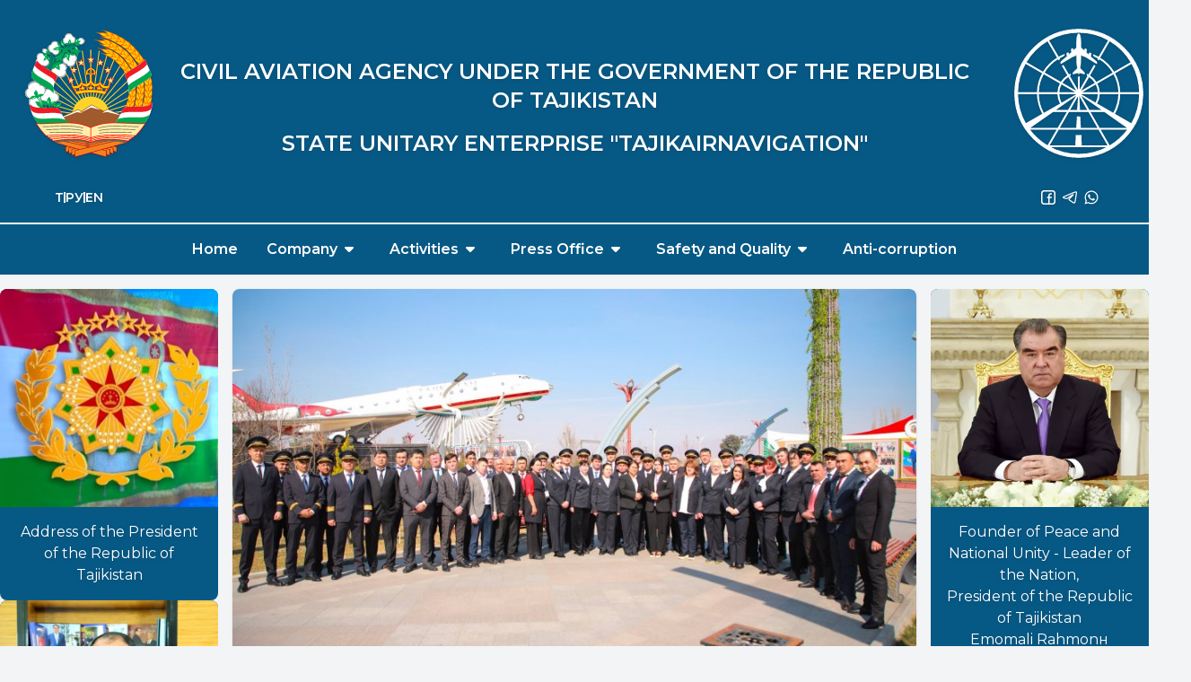

--- FILE ---
content_type: text/html; charset=utf-8
request_url: https://www.airnav.tj/en/company_en/branch_en/
body_size: 12654
content:
<!DOCTYPE html>
<html lang="ru">

<head>
    <meta http-equiv="X-UA-Compatible" content="IE=edge" charset="utf-8" />
<title>Branches</title>
<meta name="description" content="Branches" />
<meta name="keywords" content="Branches" />
<meta name="generator" content="DataLife Engine (http://dle-news.ru)" />
<link rel="search" type="application/opensearchdescription+xml" href="https://www.airnav.tj/engine/opensearch.php" title="ГУП &quot;Таджикаэронавигация&quot;" />
<link rel="alternate" type="application/rss+xml" title="" href="https://www.airnav.tj/en/company_en/branch_en/rss.xml" />
    <meta name="viewport" content="width=device-width, initial-scale=1">
    <link href="/templates/airnav_new/css/magnific-popup.css" rel="stylesheet">
    <link rel="stylesheet" href="/templates/airnav_new/css/fontawesome.css">
    <link rel="stylesheet" href="/templates/airnav_new/css/owl.carousel.css">
    <link rel="stylesheet" href="/templates/airnav_new/css/owl.theme.default.css">
    <link rel="stylesheet" href="/templates/airnav_new/css/weather/weather-icons.css">
    <link rel="stylesheet" href="/templates/airnav_new/css/weather/weather-icons-wind.css">
    <link rel="stylesheet" href="/templates/airnav_new/css/feedback.css">
    <link rel="stylesheet" href="/templates/airnav_new/css/app.css" media="all">
    <link rel="preconnect" href="https://fonts.googleapis.com">
    <link rel="preconnect" href="https://fonts.gstatic.com" crossorigin>
    <link
        href="https://fonts.googleapis.com/css2?family=Montserrat:ital,wght@0,300;0,400;0,500;0,600;1,300;1,400;1,500;1,600&display=swap"
        rel="stylesheet">
    <style>
        .montserrat {
            font-family: 'Montserrat', sans-serif;
        }

        :not(i) {
            font-family: 'Montserrat', sans-serif !important;
        }

        #dropmenudiv{
            background-color: white;
            padding: 16px;
            border-radius: .5rem;
        }

        article p {
            margin-top: 1rem;
            margin-bottom: 1rem;
        }

        article img {
            margin-top: 1rem;
            margin-bottom: 1rem;
            border-radius: .5rem;
        }

        .pagination a {
            padding: 8px 16px;
            text-decoration: none;
            transition: background-color .3s;
            border: 1px solid #ddd;
            border-radius: .5rem;
            display: block;
        }

        .pagination span {
            padding: 8px 16px;
            text-decoration: none;
            transition: background-color .3s;
            border: 1px solid #ddd;
            border-radius: .5rem;
            display: block;
        }

        .pagination a.active {
            background-color: #1285c5;
            color: white;
            border: 1px solid #1285c5;
        }

        .pagination a:hover:not(.active) {
            background-color: #1285c5;
            color: white;
        }
    </style>
    <script src="/templates/airnav_new/js/modernizr.custom.24530.js" type="text/javascript"></script>
    <link rel="shortcut icon" href="/templates/airnav_new/images/fav.png">
    <script type="text/javascript" src="/engine/classes/min/index.php?charset=utf-8&amp;g=general&amp;19"></script>
<script type="text/javascript" src="/engine/classes/min/index.php?charset=utf-8&amp;f=engine/classes/html5player/mediaelement-and-player.min.js&amp;19"></script>
<link media="screen" href="/engine/editor/css/default.css" type="text/css" rel="stylesheet" />
<link media="screen" href="/engine/classes/html5player/mediaelementplayer.css" type="text/css" rel="stylesheet" />
</head>

<body data-nonce="3d1f306c38668b31135e0b300561e1c6" class="p-0 m-0 montserrat antialiased bg-gray-100">
    <script type="text/javascript">
<!--
var dle_root       = '/';
var dle_admin      = '';
var dle_login_hash = '';
var dle_group      = 5;
var dle_skin       = 'airnav_new';
var dle_wysiwyg    = '1';
var quick_wysiwyg  = '1';
var dle_act_lang   = ["Да", "Нет", "Ввод", "Отмена", "Сохранить", "Удалить", "Загрузка. Пожалуйста, подождите..."];
var menu_short     = 'Быстрое редактирование';
var menu_full      = 'Полное редактирование';
var menu_profile   = 'Просмотр профиля';
var menu_send      = 'Отправить сообщение';
var menu_uedit     = 'Админцентр';
var dle_info       = 'Информация';
var dle_confirm    = 'Подтверждение';
var dle_prompt     = 'Ввод информации';
var dle_req_field  = 'Заполните все необходимые поля';
var dle_del_agree  = 'Вы действительно хотите удалить? Данное действие невозможно будет отменить';
var dle_spam_agree = 'Вы действительно хотите отметить пользователя как спамера? Это приведёт к удалению всех его комментариев';
var dle_complaint  = 'Укажите текст Вашей жалобы для администрации:';
var dle_big_text   = 'Выделен слишком большой участок текста.';
var dle_orfo_title = 'Укажите комментарий для администрации к найденной ошибке на странице';
var dle_p_send     = 'Отправить';
var dle_p_send_ok  = 'Уведомление успешно отправлено';
var dle_save_ok    = 'Изменения успешно сохранены. Обновить страницу?';
var dle_reply_title= 'Ответ на комментарий';
var dle_tree_comm  = '0';
var dle_del_news   = 'Удалить статью';
var allow_dle_delete_news   = false;

//-->
</script>
    
    <!-- HEADER -->
<header class="bg-sky-800 text-white">
    <div class="container mx-auto select-none">
        <div class="flex flex-col">
            <div class="order-2 md:order-1 flex flex-wrap gap-4 md:gap-8 md:flex-nowrap justify-between">
                <div class="flex-grow md:flex-grow-0 flex items-center justify-center">
                    <img class="mx-0 my-4 md:mx-8 md:my-8 h-28 w-28 md:h-36 md:w-36 xl:w-44 drop-shadow" width="112px"
                        height="112px" src="/templates/airnav_new/images/gerb.svg" decoding="async" loading="auto">
                </div>
                <div
                    class="flex-grow-0 md:flex-grow order-3 md:order-2 flex flex-col items-center justify-center text-base sm:text-lg md:text-xl xl:text-2xl uppercase font-semibold">
                    <div class="text-center mb-4 md:mt-16 drop-shadow">
                        
                        
                        Civil Aviation Agency under the Government of the Republic of
                        Tajikistan
                    </div>
                    <div class="text-center mb-8 drop-shadow">
                        
                        
                        STATE UNITARY ENTERPRISE "TAJIKAIRNAVIGATION"
                    </div>
                </div>
                <div class="order-2 md:order-3 flex-grow md:flex-grow-0 flex items-center justify-center">
                    <a href="/en"><img
                            class="mx-0 my-4 md:mx-8 md:my-8 h-28 w-28 md:h-36 md:w-36 xl:w-44 drop-shadow" width="112px"
                            height="112px" src="/templates/airnav_new/images/airnav.svg" decoding="async" loading="auto"></a>
                </div>
            </div>
            <div class="order-1 md:order-2 flex justify-between items-center gap-8 mt-4 md:mt-0 mb-4">
                <div class="text-sm font-semibold">
                    <div class="w-28 md:w-36 xl:w-44 flex justify-center gap-2 flex-nowrap">
                        <a href="/tj" class="hover:text-sky-400 transition-all drop-shadow">ТҶ</a>
                        <div class="flex w-[2px] my-1 bg-white"></div>
                        <a href="/ru" class="hover:text-sky-400 transition-all drop-shadow">РУ</a>
                        <div class="flex w-[2px] my-1 bg-white"></div>
                        <a href="/en" class="hover:text-sky-400 transition-all drop-shadow">EN</a>
                    </div>
                </div>
                <div class="flex-grow">&nbsp;</div>
                <div class="flex flex-nowrap gap-2 text-white justify-center">
                    <div
                        class="w-28 md:w-36 xl:w-44 flex justify-center gap-2 flex-nowrap mr-10 sm:mr-auto">
                        <a href="https://www.facebook.com/people/SUE-Tajikairnavigation/100092487393637/"
                            class="transition-all hover:scale-125 hover:bg-sky-400 rounded">
                            <img class="m-1 h-4 w-4 drop-shadow" src="/templates/airnav_new/images/facebook.svg" decoding="async" loading="auto">
                        </a>
                        <a href="https://t.me/+992102010224" class="transition-all hover:scale-125 hover:bg-sky-400 rounded">
                            <img class="m-1 h-4 w-4 drop-shadow" src="/templates/airnav_new/images/telegram.svg" decoding="async" loading="auto">
                        </a>
                        <a href="https://wa.me/992102010224" class="transition-all hover:scale-125 hover:bg-sky-400 rounded">
                            <img class="m-1 h-4 w-4 drop-shadow" src="/templates/airnav_new/images/whatsapp.svg" decoding="async" loading="auto">
                        </a>
                        <!-- <a href="#" class="transition-all hover:scale-125 hover:bg-sky-400 rounded">
                            <img class="m-1 h-4 w-4 drop-shadow" src="/templates/airnav_new/images/x.svg" decoding="async" loading="auto">
                        </a> -->
                    </div>
                </div>
            </div>
        </div>
    </div>
    <!-- MENU -->
    <nav class="bg-transparent md:bg-sky-800 w-full select-none border-t-white border-t-2">
        <div class="md:container md:mx-auto">
            <div id="responsive-nav-button"
                class="flex items-center justify-center flex-nowrap md:hidden h-14 w-14 uppercase bg-sky-800 text-white text-2xl absolute top-0 right-0">
                <div id="responsive-menu-open"><i class="fas fa-bars"></i></div>
                <div id="responsive-menu-close" class="hidden text-3xl"><i class="fas fa-times"></i></div>
            </div>
            <ul id="responsive-menu"
                class="bg-sky-800 text-white md:-translate-x-0 -translate-x-full md:flex flex-col md:flex-row md:flex-wrap md:justify-center md:mx-4 transition-all ease-in-out absolute md:relative z-50 w-full md:w-auto top-14 md:top-auto border-t-2 md:border-t-0 opacity-0 md:opacity-100">
                <li class="hover:bg-sky-700 dropdown relative border-b-2 md:border-b-0">
                    <a href="/en/"
                        class="block p-4 font-semibold whitespace-nowrap">Home</a>
                </li>
                <li class="hover:bg-sky-700 dropdown relative border-b-2 md:border-b-0">
                    <a href="#"
                        class="block p-4 font-semibold whitespace-nowrap border-b-2 md:border-b-0">Company<i
                            class="fas fa-caret-down mx-2 transition-all ease-in-out"></i></a>
                    <div
                        class="dropdown-content relative md:hidden md:absolute bg-sky-700 z-50 min-w-full md:rounded-b-lg lg:shadow-lg">
                        <a href="/en/company_en/management_en"
                            class="block px-8 md:px-4 py-4 bg-sky-700 hover:bg-sky-600 hover:pl-5 hover:pr-3 transition-all ease-in-out  md:whitespace-nowrap md:last:rounded-b-lg">Management</a>
                        <a href="/tj/company_tj/history_tj/en/company_en/history_en"
                            class="block px-8 md:px-4 py-4 bg-sky-700 hover:bg-sky-600 hover:pl-5 hover:pr-3 transition-all ease-in-out  md:whitespace-nowrap md:last:rounded-b-lg">History</a>
                        <a href="/en/company_en/branch_en"
                            class="block px-8 md:px-4 py-4 bg-sky-700 hover:bg-sky-600 hover:pl-5 hover:pr-3 transition-all ease-in-out  md:whitespace-nowrap md:last:rounded-b-lg">Branches</a>
                        <a href="/en/company_en/contacts_en"
                            class="block px-8 md:px-4 py-4 bg-sky-700 hover:bg-sky-600 hover:pl-5 hover:pr-3 transition-all ease-in-out  md:whitespace-nowrap md:last:rounded-b-lg">Contacts</a>
                        <a href="/en/company_en/ads_en"
                            class="block px-8 md:px-4 py-4 bg-sky-700 hover:bg-sky-600 hover:pl-5 hover:pr-3 transition-all ease-in-out  md:whitespace-nowrap md:last:rounded-b-lg">Advertisements</a>
                        <a href="/en/company_en/vacancies_en"
                            class="block px-8 md:px-4 py-4 bg-sky-700 hover:bg-sky-600 hover:pl-5 hover:pr-3 transition-all ease-in-out  md:whitespace-nowrap md:last:rounded-b-lg">Vacancies</a>
                        <a href="/en/company_en/regulations_en"
                            class="block px-8 md:px-4 py-4 bg-sky-700 hover:bg-sky-600 hover:pl-5 hover:pr-3 transition-all ease-in-out  md:whitespace-nowrap md:last:rounded-b-lg">Regulations</a>
                    </div>
                </li>
                <li class="hover:bg-sky-700 dropdown relative border-b-2 md:border-b-0"> <a href="#"
                        class="block p-4 font-semibold whitespace-nowrap border-b-2 md:border-b-0">Activities<i
                            class="fas fa-caret-down mx-2 transition-all ease-in-out"></i></a>
                    <div
                        class="dropdown-content relative md:hidden md:absolute bg-sky-700 z-50 min-w-full md:rounded-b-lg lg:shadow-lg">
                        <a href="/en/activity_en/orvd_en"
                            class="block px-8 md:px-4 py-4 bg-sky-700 hover:bg-sky-600 hover:pl-5 hover:pr-3 transition-all ease-in-out  md:whitespace-nowrap md:last:rounded-b-lg">Air Traffic Management</a> <a
                            href="/en/activity_en/rtop_en"
                            class="block px-8 md:px-4 py-4 bg-sky-700 hover:bg-sky-600 hover:pl-5 hover:pr-3 transition-all ease-in-out  md:whitespace-nowrap md:last:rounded-b-lg">Communication, Navigation and
                            Surveillance</a> <a
                            href="/en/activity_en/amc_en"
                            class="block px-8 md:px-4 py-4 bg-sky-700 hover:bg-sky-600 hover:pl-5 hover:pr-3 transition-all ease-in-out  md:whitespace-nowrap md:last:rounded-b-lg">Aviation Meteorological Center</a> <a
                            href="http://www.caica.ru/aiptjk/"
                            class="block px-8 md:px-4 py-4 bg-sky-700 hover:bg-sky-600 hover:pl-5 hover:pr-3 transition-all ease-in-out  md:whitespace-nowrap md:last:rounded-b-lg">Aeronautical Information
                            Publication</a>
                    </div>
                </li>
                <li class="hover:bg-sky-700 dropdown relative border-b-2 md:border-b-0"> <a href="#"
                        class="block p-4 font-semibold whitespace-nowrap border-b-2 md:border-b-0">Press Office<i
                            class="fas fa-caret-down mx-2 transition-all ease-in-out"></i></a>
                    <div
                        class="dropdown-content relative md:hidden md:absolute bg-sky-700 z-50 min-w-full md:rounded-b-lg lg:shadow-lg">
                        <a href="/en/presscenter_en/info_en"
                            class="block px-8 md:px-4 py-4 bg-sky-700 hover:bg-sky-600 hover:pl-5 hover:pr-3 transition-all ease-in-out  md:whitespace-nowrap md:last:rounded-b-lg">About</a>
                        <a href="/en/presscenter_en/news_en"
                            class="block px-8 md:px-4 py-4 bg-sky-700 hover:bg-sky-600 hover:pl-5 hover:pr-3 transition-all ease-in-out  md:whitespace-nowrap md:last:rounded-b-lg">News</a>
                        <a href="/en/presscenter_en/gallery_en"
                            class="block px-8 md:px-4 py-4 bg-sky-700 hover:bg-sky-600 hover:pl-5 hover:pr-3 transition-all ease-in-out  md:whitespace-nowrap md:last:rounded-b-lg">Gallery</a>
                        <a href="/en/video_en"
                            class="block px-8 md:px-4 py-4 bg-sky-700 hover:bg-sky-600 hover:pl-5 hover:pr-3 transition-all ease-in-out  md:whitespace-nowrap md:last:rounded-b-lg">Video</a>
                        <a href="/en/presscenter_en/contactspress_en"
                            class="block px-8 md:px-4 py-4 bg-sky-700 hover:bg-sky-600 hover:pl-5 hover:pr-3 transition-all ease-in-out  md:whitespace-nowrap md:last:rounded-b-lg">Press
                            contacts</a>
                        <a href="/en/presscenter_en/links_en"
                            class="block px-8 md:px-4 py-4 bg-sky-700 hover:bg-sky-600 hover:pl-5 hover:pr-3 transition-all ease-in-out  md:whitespace-nowrap md:last:rounded-b-lg">Useful Sources</a>
                        <a href="/en/presscenter_en/feedback_en"
                            class="block px-8 md:px-4 py-4 bg-sky-700 hover:bg-sky-600 hover:pl-5 hover:pr-3 transition-all ease-in-out  md:whitespace-nowrap md:last:rounded-b-lg">Feedback</a>
                    </div>
                </li>
                <li class="hover:bg-sky-700 dropdown relative border-b-2 md:border-b-0">
                    <a href="#"
                        class="block p-4 font-semibold whitespace-nowrap border-b-2 md:border-b-0">Safety and
                        Quality<i class="fas fa-caret-down mx-2 transition-all ease-in-out"></i></a>
                    <div
                        class="dropdown-content relative md:hidden md:absolute bg-sky-700 z-50 min-w-full md:rounded-b-lg lg:shadow-lg">
                        <a href="/en/safety_en/subp_en"
                            class="block px-8 md:px-4 py-4 bg-sky-700 hover:bg-sky-600 hover:pl-5 hover:pr-3 transition-all ease-in-out  md:whitespace-nowrap md:last:rounded-b-lg">Flight Safety Management System</a>
                        <a href="/en/safety_en/safety_policy_en"
                            class="block px-8 md:px-4 py-4 bg-sky-700 hover:bg-sky-600 hover:pl-5 hover:pr-3 transition-all ease-in-out  md:whitespace-nowrap md:last:rounded-b-lg">Flight safety policy</a>
                        <a href="/en/safety_en/safety_report_en"
                            class="block px-8 md:px-4 py-4 bg-sky-700 hover:bg-sky-600 hover:pl-5 hover:pr-3 transition-all ease-in-out  md:whitespace-nowrap md:last:rounded-b-lg">Reporting System</a>
                        <a href="/en/safety_en/smk_en"
                            class="block px-8 md:px-4 py-4 bg-sky-700 hover:bg-sky-600 hover:pl-5 hover:pr-3 transition-all ease-in-out  md:whitespace-nowrap md:last:rounded-b-lg">Quality Management System</a>
                        <a href="/en/safety_en/quality_policy_en"
                            class="block px-8 md:px-4 py-4 bg-sky-700 hover:bg-sky-600 hover:pl-5 hover:pr-3 transition-all ease-in-out  md:whitespace-nowrap md:last:rounded-b-lg">Quality Policy</a>
                        <a href="/en/safety_en/quality_report_en"
                            class="block px-8 md:px-4 py-4 bg-sky-700 hover:bg-sky-600 hover:pl-5 hover:pr-3 transition-all ease-in-out  md:whitespace-nowrap md:last:rounded-b-lg">Customer satisfaction</a>
                    </div>
                </li>
                <li class="hover:bg-sky-700 dropdown relative border-b-2 md:border-b-0">
                    <a href="#"
                        class="block p-4 font-semibold whitespace-nowrap border-b-2 md:border-b-0">Anti-corruption</a>
                </li>
            </ul>
        </div>
    </nav>
    <script>
        const button = document.getElementById('responsive-nav-button')

        const nav = document.getElementById('responsive-menu')

        const open = document.getElementById('responsive-menu-open')

        const close = document.getElementById('responsive-menu-close')

        button.addEventListener('click', () => {
            open.classList.toggle('hidden')

            nav.classList.toggle('-translate-x-full')

            nav.classList.toggle('opacity-0')

            close.classList.toggle('hidden')

            button.classList.toggle('bg-sky-800')

            button.classList.toggle('bg-red-800')
        })
    </script>
    <!-- MENU -->
</header>
<!-- HEADER -->
    <!-- MAIN -->
    <div class="md:container mx-4 md:mx-auto">
        <div class="grid grid-cols-1 lg:grid-cols-4 xl:grid-cols-5 gap-4 my-4">
            <!-- LEFT COLUMN -->
<aside class="rounded-lg order-3 md:order-1 flex flex-col gap-4">
    <!-- PAYOM -->
    <a href="http://president.tj/en/taxonomy/term/5/258"
       class="block text-white bg-sky-800 hover:bg-sky-600 rounded-lg" data-te-ripple-init
       data-te-ripple-color="light">
        <img src="/templates/airnav_new/images/payom.webp" class="w-full rounded-t-lg" decoding="async" loading="auto">
        <span class="block text-center rounded-b-x p-4 drop-shadow">Address of the President of the Republic of
            Tajikistan</span>
    </a>
    <!-- PAYOM -->
    <!-- CEO -->
    <a href="/en/company_en/management_en" class="block text-white bg-sky-800 hover:bg-sky-600 rounded-lg" data-te-ripple-init
       data-te-ripple-color="light">
        <img src="/templates/airnav_new/images/ceo.webp" class="w-full rounded-t-lg" decoding="async" loading="auto">
        <span class="block text-center rounded-b-x p-4 drop-shadow">CEO of SUE
            "Tajikairnavigation" Begijonzoda Loik Begijon</span>
    </a>
    <!-- CEO -->    
    <!-- GALLERY -->
    <div>
        <a href="/en/gallery_en"
            class="block bg-sky-800 text-white pl-5 p-4 rounded-t-lg uppercase font-semibold hover:bg-sky-600 hover:pl-6 transition-all">
            <span
                class="drop-shadow">Gallery</span>
        </a>
        <div id="mainGallery" class="relative" data-te-carousel-init data-te-ride="carousel">
            <div class="relative w-full overflow-hidden after:clear-both after:block after:content-[''] gallery-container">                
            </div>
            <script>
                function shuffle(array) {
                    let currentIndex = array.length, randomIndex
                    while (currentIndex > 0) {
                        randomIndex = Math.floor(Math.random() * currentIndex)
                        currentIndex--
                        [array[currentIndex], array[randomIndex]] = [array[randomIndex], array[currentIndex]]
                    }
                    return array
                }

                const items = shuffle([1,2,3,4,5,6,7,8,9,10])

                const container = document.querySelector('.gallery-container')

                items.forEach((item, index) => {
                    const active = index === 0 ? 'data-te-carousel-active' : ''
                    const image =`<div class="relative float-left -mr-[100%] hidden w-full transition-transform duration-[600ms] ease-in-out motion-reduce:transition-none"
                    data-te-carousel-item ${active} style="backface-visibility: hidden">
                        <img src="/templates/airnav_new/images/gallery/${item}.webp" class="block w-full rounded-b-lg" alt="${item}" decoding="async" loading="auto"/>
                    </div>`
                    container.insertAdjacentHTML('beforeend', image)
                })
            </script>
            <button
                class="absolute bottom-0 left-0 top-0 z-[1] flex w-[15%] items-center justify-center border-0 bg-none p-0 text-center text-white opacity-50 transition-opacity duration-150 ease-[cubic-bezier(0.25,0.1,0.25,1.0)] hover:text-white hover:no-underline hover:opacity-90 hover:outline-none focus:text-white focus:no-underline focus:opacity-90 focus:outline-none motion-reduce:transition-none"
                type="button" data-te-target="#mainGallery" data-te-slide="prev">
                <span class="inline-block h-8 w-8">
                    <svg xmlns="http://www.w3.org/2000/svg" fill="none" viewBox="0 0 24 24" stroke-width="1.5"
                        stroke="currentColor" class="h-6 w-6">
                        <path stroke-linecap="round" stroke-linejoin="round" d="M15.75 19.5L8.25 12l7.5-7.5" />
                    </svg>
                </span>
                <span
                    class="!absolute !-m-px !h-px !w-px !overflow-hidden !whitespace-nowrap !border-0 !p-0 ![clip:rect(0,0,0,0)]">Previous</span>
            </button>
            <button
                class="absolute bottom-0 right-0 top-0 z-[1] flex w-[15%] items-center justify-center border-0 bg-none p-0 text-center text-white opacity-50 transition-opacity duration-150 ease-[cubic-bezier(0.25,0.1,0.25,1.0)] hover:text-white hover:no-underline hover:opacity-90 hover:outline-none focus:text-white focus:no-underline focus:opacity-90 focus:outline-none motion-reduce:transition-none"
                type="button" data-te-target="#mainGallery" data-te-slide="next">
                <span class="inline-block h-8 w-8">
                    <svg xmlns="http://www.w3.org/2000/svg" fill="none" viewBox="0 0 24 24" stroke-width="1.5"
                        stroke="currentColor" class="h-6 w-6">
                        <path stroke-linecap="round" stroke-linejoin="round" d="M8.25 4.5l7.5 7.5-7.5 7.5" />
                    </svg>
                </span>
                <span
                    class="!absolute !-m-px !h-px !w-px !overflow-hidden !whitespace-nowrap !border-0 !p-0 ![clip:rect(0,0,0,0)]">Next</span>
            </button>
        </div>
    </div>
    <!-- GALLERY -->
    <!-- VIDEO GALLERY -->
    <div>
        <a href="/en/video_en"
            class="block bg-sky-800 text-white pl-5 p-4 rounded-t-lg uppercase font-semibold hover:bg-sky-600 hover:pl-6 transition-all">
            <span
                class="drop-shadow">Video</span>
        </a>
        <a href="/en/video_en">
            <img src="/templates/airnav_new/images/videogallery.webp" class="w-full rounded-b-lg" decoding="async" loading="auto">
        </a>
        <!-- <div id="mainVideoGallery" class="relative" data-te-carousel-init data-te-ride="carousel">
            <div class="relative w-full overflow-hidden after:clear-both after:block after:content-[''] video-gallery-container">     
            </div>
            <script>
                function shuffle(array) {
                    let currentIndex = array.length, randomIndex
                    while (currentIndex > 0) {
                        randomIndex = Math.floor(Math.random() * currentIndex)
                        currentIndex--
                        [array[currentIndex], array[randomIndex]] = [array[randomIndex], array[currentIndex]]
                    }
                    return array
                }

                const v_items = shuffle([1,2,3,4,5,6,7,8,9,10,11,12,13,14])

                const v_container = document.querySelector('.video-gallery-container')

                v_items.forEach((item, index) => {
                    const active = index === 0 ? 'data-te-carousel-active' : ''
                    const image =`<div class="relative float-left -mr-[100%] hidden w-full transition-transform duration-[600ms] ease-in-out motion-reduce:transition-none"
                    data-te-carousel-item ${active} style="backface-visibility: hidden">
                        <video class="w-full rounded-b-lg" controls src="/templates/airnav_new/images/${item}.mp4"></video>
                    </div>`
                    v_container.insertAdjacentHTML('beforeend', image)
                })
            </script>
            <button
                class="absolute bottom-8 left-0 top-0 z-[1] flex w-[15%] items-center justify-center border-0 bg-none p-0 text-center text-white opacity-50 transition-opacity duration-150 ease-[cubic-bezier(0.25,0.1,0.25,1.0)] hover:text-white hover:no-underline hover:opacity-90 hover:outline-none focus:text-white focus:no-underline focus:opacity-90 focus:outline-none motion-reduce:transition-none"
                type="button" data-te-target="#mainVideoGallery" data-te-slide="prev">
                <span class="inline-block h-8 w-8">
                    <svg xmlns="http://www.w3.org/2000/svg" fill="none" viewBox="0 0 24 24" stroke-width="1.5"
                        stroke="currentColor" class="h-6 w-6">
                        <path stroke-linecap="round" stroke-linejoin="round" d="M15.75 19.5L8.25 12l7.5-7.5" />
                    </svg>
                </span>
                <span
                    class="!absolute !-m-px !h-px !w-px !overflow-hidden !whitespace-nowrap !border-0 !p-0 ![clip:rect(0,0,0,0)]">Previous</span>
            </button>
            <button
                class="absolute bottom-8 right-0 top-0 z-[1] flex w-[15%] items-center justify-center border-0 bg-none p-0 text-center text-white opacity-50 transition-opacity duration-150 ease-[cubic-bezier(0.25,0.1,0.25,1.0)] hover:text-white hover:no-underline hover:opacity-90 hover:outline-none focus:text-white focus:no-underline focus:opacity-90 focus:outline-none motion-reduce:transition-none"
                type="button" data-te-target="#mainVideoGallery" data-te-slide="next">
                <span class="inline-block h-8 w-8">
                    <svg xmlns="http://www.w3.org/2000/svg" fill="none" viewBox="0 0 24 24" stroke-width="1.5"
                        stroke="currentColor" class="h-6 w-6">
                        <path stroke-linecap="round" stroke-linejoin="round" d="M8.25 4.5l7.5 7.5-7.5 7.5" />
                    </svg>
                </span>
                <span
                    class="!absolute !-m-px !h-px !w-px !overflow-hidden !whitespace-nowrap !border-0 !p-0 ![clip:rect(0,0,0,0)]">Next</span>
            </button>
        </div> -->
    </div>
    <!-- VIDEO GALLERY -->
    <!-- BRANCHES -->
    <div>
        <a href="/en/company_en/branch_en"
            class="block bg-sky-800 text-white pl-5 p-4 rounded-t-lg uppercase font-semibold hover:bg-sky-600 hover:pl-6 transition-all">
            <span
                class="drop-shadow">Branches</span>
        </a>
        <div>
            <img src="/templates/airnav_new/images/branches.webp" alt="nsr" class="w-full rounded-b-lg" decoding="async" loading="auto">
        </div>
    </div>
    <!-- BRANCHES -->
    <!-- ANTICORRUPTION -->
    
    <!-- ANTICORRUPTION -->
</aside>
<!-- LEFT COLUMN -->
            <!-- CENTER COLUMN -->
            <main class="col-span-0 lg:col-span-2 xl:col-span-3 rounded-lg order-1 md:order-2 flex flex-col gap-4">
                
                
                <article class="mb-8">
	<a href="https://www.airnav.tj/en/company_en/branch_en/1351-sue-tajikairnavigation-branch-in-khujand-city.html" class="flex flex-col rounded-lg bg-white text-gray-800 hover:!bg-sky-600 hover:!text-white shadow hover:shadow-lg"
    data-te-ripple-init="" data-te-ripple-color="light">
		<div class="relative overflow-hidden bg-cover bg-no-repeat border-b border-b-gray-200">
			<img class="rounded-t-lg w-full p-0 m-0 rounded-b-none" src="https://www.airnav.tj/uploads/posts/2024-04/1712057820_1711685516_1.jpg" alt="SUE “Tajikairnavigation” branch in Khujand city"
				onerror="this.src = '/templates/airnav_new/images/placeholders/noimage.jpg'" decoding="async" loading="lazy">
		</div>
		<div class="flex flex-col p-4 justify-between flex-grow">
			<h5 class="mb-2 text-xl font-medium leading-tight line-clamp-3">SUE “Tajikairnavigation” branch in Khujand city</h5>
			<p class="mb-2 text-base flex-grow line-clamp-5 p-0 m-0">Based on the decision of the Government of the Republic of Tajikistan dated October 1, 2008, under No. 491 on the reorganization of the State Unitary Aviation Enterprise “Tajik Air”, SUE “Tajikairnavigation” was established and, according to enterprise the charter opened its branches in Khujand,...</p>
			<p class="flex opacity-60 items-center justify-between p-0 m-0">
				<span class="text-sm"><i class="fa-regular fa-clock mr-1"></i>2.04.2024</span>
				<span class="text-sm"><i class="fa-regular fa-eye mr-1"></i>851</span>
			</p>
		</div>
	</a>
</article>
<div class="flex flex-nowrap items-center gap-4 mb-8 last:hidden">
	<div class="h-[6px] w-full rounded-lg flex-grow bg-gray-200 text-sky-800 text-xl md:text-2xl relative bvi-hide">
		<i class="heading-plane fa-solid fa-plane absolute -top-[7px] md:-top-[9px] transition-transform ease-out drop-shadow-md"></i>
	</div>
</div><article class="mb-8">
	<a href="https://www.airnav.tj/en/company_en/branch_en/1352-sue-tajikairnavigation-branch-in-kulob-city.html" class="flex flex-col rounded-lg bg-white text-gray-800 hover:!bg-sky-600 hover:!text-white shadow hover:shadow-lg"
    data-te-ripple-init="" data-te-ripple-color="light">
		<div class="relative overflow-hidden bg-cover bg-no-repeat border-b border-b-gray-200">
			<img class="rounded-t-lg w-full p-0 m-0 rounded-b-none" src="https://www.airnav.tj/uploads/posts/2024-04/1712057883_1711685801_1.jpg" alt="SUE “Tajikairnavigation” branch in Kulob city"
				onerror="this.src = '/templates/airnav_new/images/placeholders/noimage.jpg'" decoding="async" loading="lazy">
		</div>
		<div class="flex flex-col p-4 justify-between flex-grow">
			<h5 class="mb-2 text-xl font-medium leading-tight line-clamp-3">SUE “Tajikairnavigation” branch in Kulob city</h5>
			<p class="mb-2 text-base flex-grow line-clamp-5 p-0 m-0">Based on the decision of the Government of the Republic of Tajikistan dated October 1, 2008, under No. 491 on the reorganization of the State Unitary Aviation Enterprise “Tajik Air”, SUE “Tajikairnavigation” was established and, according to enterprise the charter opened its branches in Khujand,...</p>
			<p class="flex opacity-60 items-center justify-between p-0 m-0">
				<span class="text-sm"><i class="fa-regular fa-clock mr-1"></i>31.03.2024</span>
				<span class="text-sm"><i class="fa-regular fa-eye mr-1"></i>857</span>
			</p>
		</div>
	</a>
</article>
<div class="flex flex-nowrap items-center gap-4 mb-8 last:hidden">
	<div class="h-[6px] w-full rounded-lg flex-grow bg-gray-200 text-sky-800 text-xl md:text-2xl relative bvi-hide">
		<i class="heading-plane fa-solid fa-plane absolute -top-[7px] md:-top-[9px] transition-transform ease-out drop-shadow-md"></i>
	</div>
</div><article class="mb-8">
	<a href="https://www.airnav.tj/en/company_en/branch_en/1353-sue-tajikairnavigation-branch-in-bokhtar-city.html" class="flex flex-col rounded-lg bg-white text-gray-800 hover:!bg-sky-600 hover:!text-white shadow hover:shadow-lg"
    data-te-ripple-init="" data-te-ripple-color="light">
		<div class="relative overflow-hidden bg-cover bg-no-repeat border-b border-b-gray-200">
			<img class="rounded-t-lg w-full p-0 m-0 rounded-b-none" src="https://www.airnav.tj/uploads/posts/2024-04/1712057997_1711685994_1.jpg" alt="SUE “Tajikairnavigation” branch in Bokhtar city"
				onerror="this.src = '/templates/airnav_new/images/placeholders/noimage.jpg'" decoding="async" loading="lazy">
		</div>
		<div class="flex flex-col p-4 justify-between flex-grow">
			<h5 class="mb-2 text-xl font-medium leading-tight line-clamp-3">SUE “Tajikairnavigation” branch in Bokhtar city</h5>
			<p class="mb-2 text-base flex-grow line-clamp-5 p-0 m-0">Based on the decision of the Government of the Republic of Tajikistan dated October 1, 2008, under No. 491 on the reorganization of the State Unitary Aviation Enterprise “Tajik Air”, SUE “Tajikairnavigation” was established and, according to enterprise the charter opened its branches in Khujand,...</p>
			<p class="flex opacity-60 items-center justify-between p-0 m-0">
				<span class="text-sm"><i class="fa-regular fa-clock mr-1"></i>30.03.2024</span>
				<span class="text-sm"><i class="fa-regular fa-eye mr-1"></i>849</span>
			</p>
		</div>
	</a>
</article>
<div class="flex flex-nowrap items-center gap-4 mb-8 last:hidden">
	<div class="h-[6px] w-full rounded-lg flex-grow bg-gray-200 text-sky-800 text-xl md:text-2xl relative bvi-hide">
		<i class="heading-plane fa-solid fa-plane absolute -top-[7px] md:-top-[9px] transition-transform ease-out drop-shadow-md"></i>
	</div>
</div>
                

                

                
                
                

                

                
            
                
                        
                        
                        
                        
                
                
            </main>
            <!-- CENTER COLUMN -->
            <!-- RIGHT COLUMN -->
<aside class="rounded-lg order-2 md:order-3 flex flex-col gap-4">
    <!-- PRESIDENT -->
    <a href="http://president.tj/tj" class="block text-white bg-sky-800 hover:bg-sky-600 rounded-lg" data-te-ripple-init
        data-te-ripple-color="light">
        <img src="/templates/airnav_new/images/president.webp" class="w-full rounded-t-lg" decoding="async" loading="auto">
        <span class="block text-center rounded-b-x p-4 drop-shadow">
            
            
            Founder of Peace and National Unity - Leader of the Nation,<br>President of the
            Republic of Tajikistan<br>Emomali Rahmonн
        </span>
    </a>
    <!-- PRESIDENT -->
    <!-- SEARCH -->
    <form id="q_search" method="post" class="flex flex-nowrap">
        <input id="story" type="search" name="story" value=""
            placeholder="Search"
            class="grow px-3 py-2 border-gray-300 border-2 border-r-0 outline-none rounded-l-lg">
        <button class="flex items-center justify-center bg-sky-800 hover:bg-sky-600 text-white px-3 rounded-r-lg"
            type="submit" title="Ҷустуҷӯ" data-te-ripple-init data-te-ripple-color="light">
            <i class="fa fa-lg fa-search"></i>
        </button>
        <input type="hidden" name="do" value="search">
        <input type="hidden" name="subaction" value="search">
    </form>
    <!-- SEARCH -->    
    <!-- ACTIVITIES -->
    <div>
        <a href="/en/activity_en/orvd_en"
            class="block bg-sky-800 text-white pl-5 p-4 rounded-t-lg uppercase font-semibold hover:bg-sky-600 hover:pl-6 transition-all">
            <span
                class="drop-shadow">Air Traffic Management</span>
        </a>
        <div>
            <img src="/templates/airnav_new/images/slider/atc.webp" alt="atc" class="w-full rounded-b-lg" decoding="async" loading="auto">
        </div>
    </div>
    <div>
        <a href="/en/activity_en/amc_en"
            class="block bg-sky-800 text-white pl-5 p-4 rounded-t-lg uppercase font-semibold hover:bg-sky-600 hover:pl-6 transition-all">
            <span
                class="drop-shadow">Aviation Meteorological Center</span>
        </a>
        <div>
            <img src="/templates/airnav_new/images/slider/amc.webp" alt="amc" class="w-full rounded-b-lg" decoding="async" loading="auto">
        </div>
    </div>
    <div>
        <a href="/en/activity_en/rtop_en"
            class="block bg-sky-800 text-white pl-5 p-4 rounded-t-lg uppercase font-semibold hover:bg-sky-600 hover:pl-6 transition-all">
            <span
                class="drop-shadow">Communication, Navigation and Surveillance</span>
        </a>
        <div>
            <img src="/templates/airnav_new/images/slider/res.webp" alt="res" class="w-full rounded-b-lg" decoding="async" loading="auto">
        </div>
    </div>
    <!-- ACTIVITIES -->
    <!-- STRATEGY -->
    <div>
        <a href="/uploads/nsr_2030_ru.pdf" target="_blank"
            class="block bg-sky-800 text-white pl-5 p-4 rounded-t-lg uppercase font-semibold hover:bg-sky-600 hover:pl-6 transition-all">
            <span
                class="drop-shadow">National development strategy of the Republic of Tajikistan for the period until 2030</span>
        </a>
        <div>
            <img src="/templates/airnav_new/images/nsr_2030.webp" alt="nsr" class="w-full rounded-b-lg" decoding="async" loading="auto">
        </div>
    </div>
    <!-- STRATEGY -->
</aside>
<!-- RIGHT COLUMN -->
        </div>
    </div>
    <!-- MAIN -->
    <script src="/templates/airnav_new/js/tw-elements.umd.min.js"></script>
    <!-- FOOTER -->
<!-- CAROUSEL -->
<div class="bg-repeat-x bg-top bg-partners">
    <div id="partners_slider" class="py-10">
        <a target="_blank" class="inline-block p-4 grayscale hover:grayscale-0 transition-all box-border"
            href="http://yamal.aero" title="Авиакомпания Ямал"><img src="/templates/airnav/images/partners/35.png"
                width="200px" decoding="async" loading="auto"></a>
        <a target="_blank" class="inline-block p-4 grayscale hover:grayscale-0 transition-all box-border"
            href="http://www.aeroflot-don.ru" title="Авиакомпания Дон Авиа"><img
                src="/templates/airnav/images/partners/11.png" width="200px" decoding="async" loading="auto"></a>
        <a target="_blank" class="inline-block p-4 grayscale hover:grayscale-0 transition-all box-border"
            href="http://www.air.kg/" title="Авиакомпания Кыргызстан"><img
                src="/templates/airnav/images/partners/13.png" width="200px" decoding="async" loading="auto"></a>
        <a target="_blank" class="inline-block p-4 grayscale hover:grayscale-0 transition-all box-border"
            href="https://www.kamair.com" title="Kam Air"><img src="/templates/airnav/images/partners/6.png"
                width="200px" decoding="async" loading="auto"></a><a target="_blank"
            class="inline-block p-4 grayscale hover:grayscale-0 transition-all box-border" href="http://eastair.tj/"
            title="East Air"><img src="/templates/airnav/images/partners/5.png" width="200px" decoding="async" loading="auto"></a><a target="_blank"
            class="inline-block p-4 grayscale hover:grayscale-0 transition-all box-border"
            href="https://www.cathaypacific.com" title="Cathay Pacific"><img
                src="/templates/airnav/images/partners/26.png" width="200px" decoding="async" loading="auto"></a>
        <a target="_blank" class="inline-block p-4 grayscale hover:grayscale-0 transition-all box-border"
            href="http://www.scal.com.cn/" title="Sichuan Airlines"><img
                src="/templates/airnav/images/partners/29.png" width="200px" decoding="async" loading="auto"></a>
        <a target="_blank" class="inline-block p-4 grayscale hover:grayscale-0 transition-all box-border"
            href="http://www.uralairlines.ru" title="Уральские Авиалинии"><img
                src="/templates/airnav/images/partners/18.png" width="200px" decoding="async" loading="auto"></a>
        <a target="_blank" class="inline-block p-4 grayscale hover:grayscale-0 transition-all box-border"
            href="http://www.turkishairlines.com" title="Turkish Airlines"><img
                src="/templates/airnav/images/partners/14.png" width="200px" decoding="async" loading="auto"></a>
        <a target="_blank" class="inline-block p-4 grayscale hover:grayscale-0 transition-all box-border"
            href="http://yanair.ua" title="Yan Air"><img src="/templates/airnav/images/partners/33.png"
                width="200px" decoding="async" loading="auto"></a>
        <a target="_blank" class="inline-block p-4 grayscale hover:grayscale-0 transition-all box-border"
            href="https://www.s7.ru" title="S7 Airlines"><img src="/templates/airnav/images/partners/8.png"
                width="200px" decoding="async" loading="auto"></a>
        <a target="_blank" class="inline-block p-4 grayscale hover:grayscale-0 transition-all box-border"
            href="http://www.somonair.com" title="Somon Air"><img src="/templates/airnav/images/partners/2.png"
                width="200px" decoding="async" loading="auto"></a>
        <a target="_blank" class="inline-block p-4 grayscale hover:grayscale-0 transition-all box-border"
            href="https://www.uzairways.com" title="Uzbekistan Airways"><img
                src="/templates/airnav/images/partners/3.png" width="200px" decoding="async" loading="auto"></a>
        <a target="_blank" class="inline-block p-4 grayscale hover:grayscale-0 transition-all box-border"
            href="http://www.egyptair.com" title="Egypt Air"><img src="/templates/airnav/images/partners/25.png"
                width="200px" decoding="async" loading="auto"></a>
        <a target="_blank" class="inline-block p-4 grayscale hover:grayscale-0 transition-all box-border"
            href="http://airastana.com" title="Air Astana"><img src="/templates/airnav/images/partners/15.png"
                width="200px" decoding="async" loading="auto"></a>
        <a target="_blank" class="inline-block p-4 grayscale hover:grayscale-0 transition-all box-border"
            href="https://www.utair.ru" title="UT Air"><img src="/templates/airnav/images/partners/20.png"
                width="200px" decoding="async" loading="auto"></a>
        <a target="_blank" class="inline-block p-4 grayscale hover:grayscale-0 transition-all box-border"
            href="http://www.vim-avia.com" title="Vim Airlines"><img src="/templates/airnav/images/partners/27.png"
                width="200px" decoding="async" loading="auto"></a><a target="_blank"
            class="inline-block p-4 grayscale hover:grayscale-0 transition-all box-border"
            href="http://www.tajikairlines.com" title="Tajik Air"><img
                src="/templates/airnav/images/partners/19.png" width="200px" decoding="async" loading="auto"></a>
        <a target="_blank" class="inline-block p-4 grayscale hover:grayscale-0 transition-all box-border"
            href="http://www.rossiya-airlines.com" title="Российские Авиалинии"><img
                src="/templates/airnav/images/partners/17.png" width="200px" decoding="async" loading="auto"></a>
        <a target="_blank" class="inline-block p-4 grayscale hover:grayscale-0 transition-all box-border"
            href="http://nordstar.ru/" title="Авиакомпания Таймыр"><img
                src="/templates/airnav/images/partners/7.png" width="200px" decoding="async" loading="auto"></a>
        <a target="_blank" class="inline-block p-4 grayscale hover:grayscale-0 transition-all box-border"
            href="http://airmanas.com" title="Air Manas"><img src="/templates/airnav/images/partners/31.png"
                width="200px" decoding="async" loading="auto"></a>
        <a target="_blank" class="inline-block p-4 grayscale hover:grayscale-0 transition-all box-border"
            href="https://www.iaa.ir" title="Iran Aseman Airlines"><img
                src="/templates/airnav/images/partners/4.png" width="200px" decoding="async" loading="auto"></a>
        <a target="_blank" class="inline-block p-4 grayscale hover:grayscale-0 transition-all box-border"
            href="http://www.flyariana.com" title="Ariana Afghan Airlines"><img
                src="/templates/airnav/images/partners/32.png" width="200px" decoding="async" loading="auto"></a>
        <a target="_blank" class="inline-block p-4 grayscale hover:grayscale-0 transition-all box-border"
            href="https://www.s7.ru/about/our-companies/globus.dot" title="Globus Airlines"><img
                src="/templates/airnav/images/partners/21.png" width="200px" decoding="async" loading="auto"></a>
        <a target="_blank" class="inline-block p-4 grayscale hover:grayscale-0 transition-all box-border"
            href="https://www.emirates.com" title="Emirates Airlines"><img
                src="/templates/airnav/images/partners/30.png" width="200px" decoding="async" loading="auto"></a>
        <a target="_blank" class="inline-block p-4 grayscale hover:grayscale-0 transition-all box-border"
            href="https://www.koreanair.com" title="Korean Air"><img src="/templates/airnav/images/partners/28.png"
                width="200px" decoding="async" loading="auto"></a>
        <a target="_blank" class="inline-block p-4 grayscale hover:grayscale-0 transition-all box-border"
            href="https://www.aero.kg" title="Avia Traffic Company"><img
                src="/templates/airnav/images/partners/1.png" width="200px"></a>
        <a target="_blank" class="inline-block p-4 grayscale hover:grayscale-0 transition-all box-border"
            href="http://airport.tj" title="Международный аэропорт Душанбе"><img
                src="/templates/airnav/images/partners/34.png" width="200px" decoding="async" loading="auto"></a>
        <a target="_blank" class="inline-block p-4 grayscale hover:grayscale-0 transition-all box-border"
            href="https://www.aircanada.com" title="Air Canada"><img src="/templates/airnav/images/partners/24.png"
                width="200px" decoding="async" loading="auto"></a>
        <a target="_blank" class="inline-block p-4 grayscale hover:grayscale-0 transition-all box-border"
            href="https://www.flydubai.com" title="Fly Dubai"><img src="/templates/airnav/images/partners/23.png"
                width="200px" decoding="async" loading="auto"></a>
        <a target="_blank" class="inline-block p-4 grayscale hover:grayscale-0 transition-all box-border"
            href="https://www.airbaltic.com" title="Air Baltic"><img src="/templates/airnav/images/partners/12.png"
                width="200px" decoding="async" loading="auto"></a>
        <a target="_blank" class="inline-block p-4 grayscale hover:grayscale-0 transition-all box-border"
            href="http://www.silkwaywest.com" title="Silk Way West Airlines"><img
                src="/templates/airnav/images/partners/22.png" width="200px" decoding="async" loading="auto"></a>
        <a target="_blank" class="inline-block p-4 grayscale hover:grayscale-0 transition-all box-border"
            href="http://www.yakutia.aero/" title="Авиалинии Якутии"><img
                src="/templates/airnav/images/partners/10.png" width="200px" decoding="async" loading="auto"></a>
        <a target="_blank" class="inline-block p-4 grayscale hover:grayscale-0 transition-all box-border"
            href="http://www.csair.com" title="China Southern Airlines"><img
                src="/templates/airnav/images/partners/16.png" width="200px" decoding="async" loading="auto"></a>
        <a target="_blank" class="inline-block p-4 grayscale hover:grayscale-0 transition-all box-border"
            href="http://www.orenair.ru" title="Оренбургские авиалинии"><img
                src="/templates/airnav/images/partners/9.png" width="200px" decoding="async" loading="auto"></a>
    </div>
</div>
<!-- CAROUSEL -->
<footer class="bg-sky-800 text-white">
    <div class="text-center md:text-left">
        <div class="grid-1 grid grid-cols-1">
            <div class="text-center bg-sky-600 p-8">
                <div class="flex flex-wrap items-center justify-center gap-8 text-xs">
                    <a href="http://president.tj/en"
                        class="flex flex-col items-center justify-center gap-4 hover:scale-110 hover:underline transition-all">
                        <img src="/templates/airnav_new/images/gerb.webp" class="w-auto h-20" alt="..." decoding="async" loading="auto"/>
                        <span>President of the Republic of Tajikistan</span>
                    </a>
                    <a href="https://caa.tj/"
                        class="flex flex-col items-center justify-center gap-4 hover:scale-110 hover:underline transition-all">
                        <img src="/templates/airnav_new/images/caa.webp" class="w-auto h-20" alt="..." decoding="async" loading="auto"/>
                        <span>Civil Aviation Agency<br>of the Republic of
                            Tajikistan</span>
                    </a>
                    <a href="http://eng.khovar.tj/"
                        class="flex flex-col items-center justify-center gap-4 hover:scale-110 hover:underline transition-all">
                        <img src="/templates/airnav_new/images/khovar.webp" class="w-auto h-20" alt="..." decoding="async" loading="auto"/>
                        <span>National Information Agency of Tajikistan<br>"Khovar"</span>
                    </a>
                </div>
            </div>
            <div class="border-t-white border-t-2 p-8 bg-sky-700 text-sm">
                <p class="mb-4 flex items-center justify-center">
                    <svg xmlns="http://www.w3.org/2000/svg" viewBox="0 0 24 24" fill="currentColor"
                        class="mr-3 h-5 w-5">
                        <path
                            d="M11.47 3.84a.75.75 0 011.06 0l8.69 8.69a.75.75 0 101.06-1.06l-8.689-8.69a2.25 2.25 0 00-3.182 0l-8.69 8.69a.75.75 0 001.061 1.06l8.69-8.69z" />
                        <path
                            d="M12 5.432l8.159 8.159c.03.03.06.058.091.086v6.198c0 1.035-.84 1.875-1.875 1.875H15a.75.75 0 01-.75-.75v-4.5a.75.75 0 00-.75-.75h-3a.75.75 0 00-.75.75V21a.75.75 0 01-.75.75H5.625a1.875 1.875 0 01-1.875-1.875v-6.198a2.29 2.29 0 00.091-.086L12 5.43z" />
                    </svg>
                    32/3 Mirzo Mastongulov street, Dushanbe, Tajikistan, 734012
                </p>
                <p class="mb-4 flex items-center justify-center">
                    <svg viewBox="0 0 24 24" fill="none" class="mr-3 h-5 w-5" xmlns="http://www.w3.org/2000/svg">
                        <path
                            d="M12 7V12L14.5 13.5M21 12C21 16.9706 16.9706 21 12 21C7.02944 21 3 16.9706 3 12C3 7.02944 7.02944 3 12 3C16.9706 3 21 7.02944 21 12Z"
                            stroke="currentColor" stroke-width="2" stroke-linecap="round" stroke-linejoin="round" />
                    </svg>
                    <span>Monday - Friday from 08:00 till 17:00</span>
                </p>
                <p class="mb-4 flex items-center justify-center">
                    <svg xmlns="http://www.w3.org/2000/svg" viewBox="0 0 24 24" fill="currentColor"
                        class="mr-3 h-5 w-5">
                        <path
                            d="M1.5 8.67v8.58a3 3 0 003 3h15a3 3 0 003-3V8.67l-8.928 5.493a3 3 0 01-3.144 0L1.5 8.67z" />
                        <path
                            d="M22.5 6.908V6.75a3 3 0 00-3-3h-15a3 3 0 00-3 3v.158l9.714 5.978a1.5 1.5 0 001.572 0L22.5 6.908z" />
                    </svg>
                    <a href="mailto:office@airnav.tj">office@airnav.tj</a>
                </p>
                <p class="mb-4 flex items-center justify-center">
                    <svg xmlns="http://www.w3.org/2000/svg" viewBox="0 0 24 24" fill="currentColor"
                        class="mr-3 h-5 w-5">
                        <path fill-rule="evenodd"
                            d="M1.5 4.5a3 3 0 013-3h1.372c.86 0 1.61.586 1.819 1.42l1.105 4.423a1.875 1.875 0 01-.694 1.955l-1.293.97c-.135.101-.164.249-.126.352a11.285 11.285 0 006.697 6.697c.103.038.25.009.352-.126l.97-1.293a1.875 1.875 0 011.955-.694l4.423 1.105c.834.209 1.42.959 1.42 1.82V19.5a3 3 0 01-3 3h-2.25C8.552 22.5 1.5 15.448 1.5 6.75V4.5z"
                            clip-rule="evenodd" />
                    </svg>
                    <a href="tel:+992487011735">+ 992 48 701 17 35</a>
                </p>
                <p class="flex items-center justify-center">
                    <svg xmlns="http://www.w3.org/2000/svg" viewBox="0 0 24 24" fill="currentColor"
                        class="mr-3 h-5 w-5">
                        <path fill-rule="evenodd"
                            d="M7.875 1.5C6.839 1.5 6 2.34 6 3.375v2.99c-.426.053-.851.11-1.274.174-1.454.218-2.476 1.483-2.476 2.917v6.294a3 3 0 003 3h.27l-.155 1.705A1.875 1.875 0 007.232 22.5h9.536a1.875 1.875 0 001.867-2.045l-.155-1.705h.27a3 3 0 003-3V9.456c0-1.434-1.022-2.7-2.476-2.917A48.716 48.716 0 0018 6.366V3.375c0-1.036-.84-1.875-1.875-1.875h-8.25zM16.5 6.205v-2.83A.375.375 0 0016.125 3h-8.25a.375.375 0 00-.375.375v2.83a49.353 49.353 0 019 0zm-.217 8.265c.178.018.317.16.333.337l.526 5.784a.375.375 0 01-.374.409H7.232a.375.375 0 01-.374-.409l.526-5.784a.373.373 0 01.333-.337 41.741 41.741 0 018.566 0zm.967-3.97a.75.75 0 01.75-.75h.008a.75.75 0 01.75.75v.008a.75.75 0 01-.75.75H18a.75.75 0 01-.75-.75V10.5zM15 9.75a.75.75 0 00-.75.75v.008c0 .414.336.75.75.75h.008a.75.75 0 00.75-.75V10.5a.75.75 0 00-.75-.75H15z"
                            clip-rule="evenodd" />
                    </svg>
                    <a href="tel:+992487011728">+ 992 48 701 17 28</a>
                </p>
            </div>
        </div>
    </div>
    <div class="bg-sky-900 p-6 text-white text-center">
        <span class="px-2 text-xs">© 2024</span>
        <a class="font-semibold text-xs" href="https://airnav.tj/">State unitary enterprise "Tajikairnavigation"</a>
    </div>
</footer>
<!-- FOOTER -->
    <!-- SCRIPTS -->
    <script>
        window.addEventListener('load', () => {
            document.querySelectorAll('.heading-plane').forEach((target) => {
                const container = target.parentElement

                let listener = undefined

                new IntersectionObserver(
                    (entries, observer) => {
                        entries.forEach((entry) => {
                            if (!entry.isIntersecting) return

                            const element = entry.target

                            if (listener !== undefined) return false

                            let lastPosition = window.scrollY + 1

                            window.addEventListener('scroll', (event) => {
                                const rect = element.getBoundingClientRect()

                                const width = container.getBoundingClientRect().width

                                const ratio = width / window.innerHeight

                                let offset = width - rect.top * ratio - rect.width

                                if (offset > width) offset = width

                                if (offset < 0) offset = 0

                                element.style.transform =
                                    lastPosition > window.scrollY ?
                                        `rotate(180deg) translateX(-${offset}px)` :
                                        `translateX(${offset}px)`

                                lastPosition = window.scrollY
                            })

                            listener = true
                        })
                    },
                    {
                        root: null,
                        rootMargin: '0px',
                        threshold: 0.1
                    }
                ).observe(target)
            })
        })
    </script>
    <script src="/templates/airnav_new/js/jquery-2.1.4.min.js"></script>
    <script src="/templates/airnav_new/js/jquery.simplemarquee.js"></script>
    <script src="/templates/airnav_new/js/jquery.magnific-popup.min.js"></script>
    <script src="/templates/airnav_new/js/bootstrap/validator.js"></script>
    <script src="/templates/airnav_new/js/owl.carousel.min.js"></script>
    <script>
        $(document).ready(function () {
            $('#partners_slider').simplemarquee({ speed: 100 })

            $('.gallery').each(function () {
                $(this).magnificPopup({
                    delegate: 'a',
                    type: 'image',
                    gallery: {
                        enabled: true
                    }
                });

            })

            var theForm

            $('form.aSubmit').validator().on('submit', function (e) {

                theForm = $(this);

                if (e.isDefaultPrevented()) {

                    alert('Please fill out the Quick Quote form');

                } else {

                    $('#loader').fadeIn();

                    $.ajax({
                        url: $(this).attr('action'),
                        method: 'post',
                        data: $(this).serialize()
                    }).done(function (ret) {

                        $('#loader').fadeOut();

                        if (ret == "Message sent!") {

                            theForm.find('.response.success').fadeIn();

                        } else {

                            theForm.find('.response.error').fadeIn();

                        }

                        setTimeout(function () { theForm.find('.response').fadeOut() }, 7000)

                    })

                }

                return false;

            })

            $('.owl-carousel').owlCarousel({
                loop: true,
                margin: 20,
                nav: false,
                autoplay: true,
                autoplayTimeout: 5000,
                responsive: {
                    0: {
                        items: 1
                    },
                    600: {
                        items: 2
                    },
                    900: {
                        items: 2
                    },
                    1200: {
                        items: 3
                    },
                    1800: {
                        items: 3
                    }
                }
            });
        })
    </script>
    <script src="//code.jivosite.com/widget/IUJWa9iBSv" async></script>
    <!-- SCRIPTS -->
</body>

</html>
<!-- DataLife Engine Copyright SoftNews Media Group (http://dle-news.ru) -->


--- FILE ---
content_type: text/css
request_url: https://www.airnav.tj/templates/airnav_new/css/weather/weather-icons-wind.css
body_size: 13180
content:
@font-face {
  font-family: 'weathericons';
  src: url('weathericons-regular-webfont.eot');
  src: url('weathericons-regular-webfont.eot?#iefix') format('embedded-opentype'), url('weathericons-regular-webfont.woff2') format('woff2'), url('weathericons-regular-webfont.woff') format('woff'), url('weathericons-regular-webfont.ttf') format('truetype'), url('weathericons-regular-webfont.svg#weather_iconsregular') format('svg');
  font-weight: normal;
  font-style: normal;
}
.wi {
  display: inline-block;
  font-family: 'weathericons';
  font-style: normal;
  font-weight: normal;
  line-height: 1;
  -webkit-font-smoothing: antialiased;
  -moz-osx-font-smoothing: grayscale;
}
.wi-fw {
  text-align: center;
  width: 1.4em;
}
.wi-rotate-90 {
  filter: progid:DXImageTransform.Microsoft.BasicImage(rotation=1);
  -webkit-transform: rotate(90deg);
  -ms-transform: rotate(90deg);
  transform: rotate(90deg);
}
.wi-rotate-180 {
  filter: progid:DXImageTransform.Microsoft.BasicImage(rotation=2);
  -webkit-transform: rotate(180deg);
  -ms-transform: rotate(180deg);
  transform: rotate(180deg);
}
.wi-rotate-270 {
  filter: progid:DXImageTransform.Microsoft.BasicImage(rotation=3);
  -webkit-transform: rotate(270deg);
  -ms-transform: rotate(270deg);
  transform: rotate(270deg);
}
.wi-flip-horizontal {
  filter: progid:DXImageTransform.Microsoft.BasicImage(rotation=0, mirror=1);
  -webkit-transform: scale(-1, 1);
  -ms-transform: scale(-1, 1);
  transform: scale(-1, 1);
}
.wi-flip-vertical {
  filter: progid:DXImageTransform.Microsoft.BasicImage(rotation=2, mirror=1);
  -webkit-transform: scale(1, -1);
  -ms-transform: scale(1, -1);
  transform: scale(1, -1);
}
.wi-wind:before {
  content: "\f0b1";
}
.wi-wind.towards-0-deg {
  -webkit-transform: rotate(0deg);
  -moz-transform: rotate(0deg);
  -ms-transform: rotate(0deg);
  -o-transform: rotate(0deg);
  transform: rotate(0deg);
}
.wi-wind.towards-1-deg {
  -webkit-transform: rotate(1deg);
  -moz-transform: rotate(1deg);
  -ms-transform: rotate(1deg);
  -o-transform: rotate(1deg);
  transform: rotate(1deg);
}
.wi-wind.towards-2-deg {
  -webkit-transform: rotate(2deg);
  -moz-transform: rotate(2deg);
  -ms-transform: rotate(2deg);
  -o-transform: rotate(2deg);
  transform: rotate(2deg);
}
.wi-wind.towards-3-deg {
  -webkit-transform: rotate(3deg);
  -moz-transform: rotate(3deg);
  -ms-transform: rotate(3deg);
  -o-transform: rotate(3deg);
  transform: rotate(3deg);
}
.wi-wind.towards-4-deg {
  -webkit-transform: rotate(4deg);
  -moz-transform: rotate(4deg);
  -ms-transform: rotate(4deg);
  -o-transform: rotate(4deg);
  transform: rotate(4deg);
}
.wi-wind.towards-5-deg {
  -webkit-transform: rotate(5deg);
  -moz-transform: rotate(5deg);
  -ms-transform: rotate(5deg);
  -o-transform: rotate(5deg);
  transform: rotate(5deg);
}
.wi-wind.towards-6-deg {
  -webkit-transform: rotate(6deg);
  -moz-transform: rotate(6deg);
  -ms-transform: rotate(6deg);
  -o-transform: rotate(6deg);
  transform: rotate(6deg);
}
.wi-wind.towards-7-deg {
  -webkit-transform: rotate(7deg);
  -moz-transform: rotate(7deg);
  -ms-transform: rotate(7deg);
  -o-transform: rotate(7deg);
  transform: rotate(7deg);
}
.wi-wind.towards-8-deg {
  -webkit-transform: rotate(8deg);
  -moz-transform: rotate(8deg);
  -ms-transform: rotate(8deg);
  -o-transform: rotate(8deg);
  transform: rotate(8deg);
}
.wi-wind.towards-9-deg {
  -webkit-transform: rotate(9deg);
  -moz-transform: rotate(9deg);
  -ms-transform: rotate(9deg);
  -o-transform: rotate(9deg);
  transform: rotate(9deg);
}
.wi-wind.towards-10-deg {
  -webkit-transform: rotate(10deg);
  -moz-transform: rotate(10deg);
  -ms-transform: rotate(10deg);
  -o-transform: rotate(10deg);
  transform: rotate(10deg);
}
.wi-wind.towards-11-deg {
  -webkit-transform: rotate(11deg);
  -moz-transform: rotate(11deg);
  -ms-transform: rotate(11deg);
  -o-transform: rotate(11deg);
  transform: rotate(11deg);
}
.wi-wind.towards-12-deg {
  -webkit-transform: rotate(12deg);
  -moz-transform: rotate(12deg);
  -ms-transform: rotate(12deg);
  -o-transform: rotate(12deg);
  transform: rotate(12deg);
}
.wi-wind.towards-13-deg {
  -webkit-transform: rotate(13deg);
  -moz-transform: rotate(13deg);
  -ms-transform: rotate(13deg);
  -o-transform: rotate(13deg);
  transform: rotate(13deg);
}
.wi-wind.towards-14-deg {
  -webkit-transform: rotate(14deg);
  -moz-transform: rotate(14deg);
  -ms-transform: rotate(14deg);
  -o-transform: rotate(14deg);
  transform: rotate(14deg);
}
.wi-wind.towards-15-deg {
  -webkit-transform: rotate(15deg);
  -moz-transform: rotate(15deg);
  -ms-transform: rotate(15deg);
  -o-transform: rotate(15deg);
  transform: rotate(15deg);
}
.wi-wind.towards-16-deg {
  -webkit-transform: rotate(16deg);
  -moz-transform: rotate(16deg);
  -ms-transform: rotate(16deg);
  -o-transform: rotate(16deg);
  transform: rotate(16deg);
}
.wi-wind.towards-17-deg {
  -webkit-transform: rotate(17deg);
  -moz-transform: rotate(17deg);
  -ms-transform: rotate(17deg);
  -o-transform: rotate(17deg);
  transform: rotate(17deg);
}
.wi-wind.towards-18-deg {
  -webkit-transform: rotate(18deg);
  -moz-transform: rotate(18deg);
  -ms-transform: rotate(18deg);
  -o-transform: rotate(18deg);
  transform: rotate(18deg);
}
.wi-wind.towards-19-deg {
  -webkit-transform: rotate(19deg);
  -moz-transform: rotate(19deg);
  -ms-transform: rotate(19deg);
  -o-transform: rotate(19deg);
  transform: rotate(19deg);
}
.wi-wind.towards-20-deg {
  -webkit-transform: rotate(20deg);
  -moz-transform: rotate(20deg);
  -ms-transform: rotate(20deg);
  -o-transform: rotate(20deg);
  transform: rotate(20deg);
}
.wi-wind.towards-21-deg {
  -webkit-transform: rotate(21deg);
  -moz-transform: rotate(21deg);
  -ms-transform: rotate(21deg);
  -o-transform: rotate(21deg);
  transform: rotate(21deg);
}
.wi-wind.towards-22-deg {
  -webkit-transform: rotate(22deg);
  -moz-transform: rotate(22deg);
  -ms-transform: rotate(22deg);
  -o-transform: rotate(22deg);
  transform: rotate(22deg);
}
.wi-wind.towards-23-deg {
  -webkit-transform: rotate(23deg);
  -moz-transform: rotate(23deg);
  -ms-transform: rotate(23deg);
  -o-transform: rotate(23deg);
  transform: rotate(23deg);
}
.wi-wind.towards-24-deg {
  -webkit-transform: rotate(24deg);
  -moz-transform: rotate(24deg);
  -ms-transform: rotate(24deg);
  -o-transform: rotate(24deg);
  transform: rotate(24deg);
}
.wi-wind.towards-25-deg {
  -webkit-transform: rotate(25deg);
  -moz-transform: rotate(25deg);
  -ms-transform: rotate(25deg);
  -o-transform: rotate(25deg);
  transform: rotate(25deg);
}
.wi-wind.towards-26-deg {
  -webkit-transform: rotate(26deg);
  -moz-transform: rotate(26deg);
  -ms-transform: rotate(26deg);
  -o-transform: rotate(26deg);
  transform: rotate(26deg);
}
.wi-wind.towards-27-deg {
  -webkit-transform: rotate(27deg);
  -moz-transform: rotate(27deg);
  -ms-transform: rotate(27deg);
  -o-transform: rotate(27deg);
  transform: rotate(27deg);
}
.wi-wind.towards-28-deg {
  -webkit-transform: rotate(28deg);
  -moz-transform: rotate(28deg);
  -ms-transform: rotate(28deg);
  -o-transform: rotate(28deg);
  transform: rotate(28deg);
}
.wi-wind.towards-29-deg {
  -webkit-transform: rotate(29deg);
  -moz-transform: rotate(29deg);
  -ms-transform: rotate(29deg);
  -o-transform: rotate(29deg);
  transform: rotate(29deg);
}
.wi-wind.towards-30-deg {
  -webkit-transform: rotate(30deg);
  -moz-transform: rotate(30deg);
  -ms-transform: rotate(30deg);
  -o-transform: rotate(30deg);
  transform: rotate(30deg);
}
.wi-wind.towards-31-deg {
  -webkit-transform: rotate(31deg);
  -moz-transform: rotate(31deg);
  -ms-transform: rotate(31deg);
  -o-transform: rotate(31deg);
  transform: rotate(31deg);
}
.wi-wind.towards-32-deg {
  -webkit-transform: rotate(32deg);
  -moz-transform: rotate(32deg);
  -ms-transform: rotate(32deg);
  -o-transform: rotate(32deg);
  transform: rotate(32deg);
}
.wi-wind.towards-33-deg {
  -webkit-transform: rotate(33deg);
  -moz-transform: rotate(33deg);
  -ms-transform: rotate(33deg);
  -o-transform: rotate(33deg);
  transform: rotate(33deg);
}
.wi-wind.towards-34-deg {
  -webkit-transform: rotate(34deg);
  -moz-transform: rotate(34deg);
  -ms-transform: rotate(34deg);
  -o-transform: rotate(34deg);
  transform: rotate(34deg);
}
.wi-wind.towards-35-deg {
  -webkit-transform: rotate(35deg);
  -moz-transform: rotate(35deg);
  -ms-transform: rotate(35deg);
  -o-transform: rotate(35deg);
  transform: rotate(35deg);
}
.wi-wind.towards-36-deg {
  -webkit-transform: rotate(36deg);
  -moz-transform: rotate(36deg);
  -ms-transform: rotate(36deg);
  -o-transform: rotate(36deg);
  transform: rotate(36deg);
}
.wi-wind.towards-37-deg {
  -webkit-transform: rotate(37deg);
  -moz-transform: rotate(37deg);
  -ms-transform: rotate(37deg);
  -o-transform: rotate(37deg);
  transform: rotate(37deg);
}
.wi-wind.towards-38-deg {
  -webkit-transform: rotate(38deg);
  -moz-transform: rotate(38deg);
  -ms-transform: rotate(38deg);
  -o-transform: rotate(38deg);
  transform: rotate(38deg);
}
.wi-wind.towards-39-deg {
  -webkit-transform: rotate(39deg);
  -moz-transform: rotate(39deg);
  -ms-transform: rotate(39deg);
  -o-transform: rotate(39deg);
  transform: rotate(39deg);
}
.wi-wind.towards-40-deg {
  -webkit-transform: rotate(40deg);
  -moz-transform: rotate(40deg);
  -ms-transform: rotate(40deg);
  -o-transform: rotate(40deg);
  transform: rotate(40deg);
}
.wi-wind.towards-41-deg {
  -webkit-transform: rotate(41deg);
  -moz-transform: rotate(41deg);
  -ms-transform: rotate(41deg);
  -o-transform: rotate(41deg);
  transform: rotate(41deg);
}
.wi-wind.towards-42-deg {
  -webkit-transform: rotate(42deg);
  -moz-transform: rotate(42deg);
  -ms-transform: rotate(42deg);
  -o-transform: rotate(42deg);
  transform: rotate(42deg);
}
.wi-wind.towards-43-deg {
  -webkit-transform: rotate(43deg);
  -moz-transform: rotate(43deg);
  -ms-transform: rotate(43deg);
  -o-transform: rotate(43deg);
  transform: rotate(43deg);
}
.wi-wind.towards-44-deg {
  -webkit-transform: rotate(44deg);
  -moz-transform: rotate(44deg);
  -ms-transform: rotate(44deg);
  -o-transform: rotate(44deg);
  transform: rotate(44deg);
}
.wi-wind.towards-45-deg {
  -webkit-transform: rotate(45deg);
  -moz-transform: rotate(45deg);
  -ms-transform: rotate(45deg);
  -o-transform: rotate(45deg);
  transform: rotate(45deg);
}
.wi-wind.towards-46-deg {
  -webkit-transform: rotate(46deg);
  -moz-transform: rotate(46deg);
  -ms-transform: rotate(46deg);
  -o-transform: rotate(46deg);
  transform: rotate(46deg);
}
.wi-wind.towards-47-deg {
  -webkit-transform: rotate(47deg);
  -moz-transform: rotate(47deg);
  -ms-transform: rotate(47deg);
  -o-transform: rotate(47deg);
  transform: rotate(47deg);
}
.wi-wind.towards-48-deg {
  -webkit-transform: rotate(48deg);
  -moz-transform: rotate(48deg);
  -ms-transform: rotate(48deg);
  -o-transform: rotate(48deg);
  transform: rotate(48deg);
}
.wi-wind.towards-49-deg {
  -webkit-transform: rotate(49deg);
  -moz-transform: rotate(49deg);
  -ms-transform: rotate(49deg);
  -o-transform: rotate(49deg);
  transform: rotate(49deg);
}
.wi-wind.towards-50-deg {
  -webkit-transform: rotate(50deg);
  -moz-transform: rotate(50deg);
  -ms-transform: rotate(50deg);
  -o-transform: rotate(50deg);
  transform: rotate(50deg);
}
.wi-wind.towards-51-deg {
  -webkit-transform: rotate(51deg);
  -moz-transform: rotate(51deg);
  -ms-transform: rotate(51deg);
  -o-transform: rotate(51deg);
  transform: rotate(51deg);
}
.wi-wind.towards-52-deg {
  -webkit-transform: rotate(52deg);
  -moz-transform: rotate(52deg);
  -ms-transform: rotate(52deg);
  -o-transform: rotate(52deg);
  transform: rotate(52deg);
}
.wi-wind.towards-53-deg {
  -webkit-transform: rotate(53deg);
  -moz-transform: rotate(53deg);
  -ms-transform: rotate(53deg);
  -o-transform: rotate(53deg);
  transform: rotate(53deg);
}
.wi-wind.towards-54-deg {
  -webkit-transform: rotate(54deg);
  -moz-transform: rotate(54deg);
  -ms-transform: rotate(54deg);
  -o-transform: rotate(54deg);
  transform: rotate(54deg);
}
.wi-wind.towards-55-deg {
  -webkit-transform: rotate(55deg);
  -moz-transform: rotate(55deg);
  -ms-transform: rotate(55deg);
  -o-transform: rotate(55deg);
  transform: rotate(55deg);
}
.wi-wind.towards-56-deg {
  -webkit-transform: rotate(56deg);
  -moz-transform: rotate(56deg);
  -ms-transform: rotate(56deg);
  -o-transform: rotate(56deg);
  transform: rotate(56deg);
}
.wi-wind.towards-57-deg {
  -webkit-transform: rotate(57deg);
  -moz-transform: rotate(57deg);
  -ms-transform: rotate(57deg);
  -o-transform: rotate(57deg);
  transform: rotate(57deg);
}
.wi-wind.towards-58-deg {
  -webkit-transform: rotate(58deg);
  -moz-transform: rotate(58deg);
  -ms-transform: rotate(58deg);
  -o-transform: rotate(58deg);
  transform: rotate(58deg);
}
.wi-wind.towards-59-deg {
  -webkit-transform: rotate(59deg);
  -moz-transform: rotate(59deg);
  -ms-transform: rotate(59deg);
  -o-transform: rotate(59deg);
  transform: rotate(59deg);
}
.wi-wind.towards-60-deg {
  -webkit-transform: rotate(60deg);
  -moz-transform: rotate(60deg);
  -ms-transform: rotate(60deg);
  -o-transform: rotate(60deg);
  transform: rotate(60deg);
}
.wi-wind.towards-61-deg {
  -webkit-transform: rotate(61deg);
  -moz-transform: rotate(61deg);
  -ms-transform: rotate(61deg);
  -o-transform: rotate(61deg);
  transform: rotate(61deg);
}
.wi-wind.towards-62-deg {
  -webkit-transform: rotate(62deg);
  -moz-transform: rotate(62deg);
  -ms-transform: rotate(62deg);
  -o-transform: rotate(62deg);
  transform: rotate(62deg);
}
.wi-wind.towards-63-deg {
  -webkit-transform: rotate(63deg);
  -moz-transform: rotate(63deg);
  -ms-transform: rotate(63deg);
  -o-transform: rotate(63deg);
  transform: rotate(63deg);
}
.wi-wind.towards-64-deg {
  -webkit-transform: rotate(64deg);
  -moz-transform: rotate(64deg);
  -ms-transform: rotate(64deg);
  -o-transform: rotate(64deg);
  transform: rotate(64deg);
}
.wi-wind.towards-65-deg {
  -webkit-transform: rotate(65deg);
  -moz-transform: rotate(65deg);
  -ms-transform: rotate(65deg);
  -o-transform: rotate(65deg);
  transform: rotate(65deg);
}
.wi-wind.towards-66-deg {
  -webkit-transform: rotate(66deg);
  -moz-transform: rotate(66deg);
  -ms-transform: rotate(66deg);
  -o-transform: rotate(66deg);
  transform: rotate(66deg);
}
.wi-wind.towards-67-deg {
  -webkit-transform: rotate(67deg);
  -moz-transform: rotate(67deg);
  -ms-transform: rotate(67deg);
  -o-transform: rotate(67deg);
  transform: rotate(67deg);
}
.wi-wind.towards-68-deg {
  -webkit-transform: rotate(68deg);
  -moz-transform: rotate(68deg);
  -ms-transform: rotate(68deg);
  -o-transform: rotate(68deg);
  transform: rotate(68deg);
}
.wi-wind.towards-69-deg {
  -webkit-transform: rotate(69deg);
  -moz-transform: rotate(69deg);
  -ms-transform: rotate(69deg);
  -o-transform: rotate(69deg);
  transform: rotate(69deg);
}
.wi-wind.towards-70-deg {
  -webkit-transform: rotate(70deg);
  -moz-transform: rotate(70deg);
  -ms-transform: rotate(70deg);
  -o-transform: rotate(70deg);
  transform: rotate(70deg);
}
.wi-wind.towards-71-deg {
  -webkit-transform: rotate(71deg);
  -moz-transform: rotate(71deg);
  -ms-transform: rotate(71deg);
  -o-transform: rotate(71deg);
  transform: rotate(71deg);
}
.wi-wind.towards-72-deg {
  -webkit-transform: rotate(72deg);
  -moz-transform: rotate(72deg);
  -ms-transform: rotate(72deg);
  -o-transform: rotate(72deg);
  transform: rotate(72deg);
}
.wi-wind.towards-73-deg {
  -webkit-transform: rotate(73deg);
  -moz-transform: rotate(73deg);
  -ms-transform: rotate(73deg);
  -o-transform: rotate(73deg);
  transform: rotate(73deg);
}
.wi-wind.towards-74-deg {
  -webkit-transform: rotate(74deg);
  -moz-transform: rotate(74deg);
  -ms-transform: rotate(74deg);
  -o-transform: rotate(74deg);
  transform: rotate(74deg);
}
.wi-wind.towards-75-deg {
  -webkit-transform: rotate(75deg);
  -moz-transform: rotate(75deg);
  -ms-transform: rotate(75deg);
  -o-transform: rotate(75deg);
  transform: rotate(75deg);
}
.wi-wind.towards-76-deg {
  -webkit-transform: rotate(76deg);
  -moz-transform: rotate(76deg);
  -ms-transform: rotate(76deg);
  -o-transform: rotate(76deg);
  transform: rotate(76deg);
}
.wi-wind.towards-77-deg {
  -webkit-transform: rotate(77deg);
  -moz-transform: rotate(77deg);
  -ms-transform: rotate(77deg);
  -o-transform: rotate(77deg);
  transform: rotate(77deg);
}
.wi-wind.towards-78-deg {
  -webkit-transform: rotate(78deg);
  -moz-transform: rotate(78deg);
  -ms-transform: rotate(78deg);
  -o-transform: rotate(78deg);
  transform: rotate(78deg);
}
.wi-wind.towards-79-deg {
  -webkit-transform: rotate(79deg);
  -moz-transform: rotate(79deg);
  -ms-transform: rotate(79deg);
  -o-transform: rotate(79deg);
  transform: rotate(79deg);
}
.wi-wind.towards-80-deg {
  -webkit-transform: rotate(80deg);
  -moz-transform: rotate(80deg);
  -ms-transform: rotate(80deg);
  -o-transform: rotate(80deg);
  transform: rotate(80deg);
}
.wi-wind.towards-81-deg {
  -webkit-transform: rotate(81deg);
  -moz-transform: rotate(81deg);
  -ms-transform: rotate(81deg);
  -o-transform: rotate(81deg);
  transform: rotate(81deg);
}
.wi-wind.towards-82-deg {
  -webkit-transform: rotate(82deg);
  -moz-transform: rotate(82deg);
  -ms-transform: rotate(82deg);
  -o-transform: rotate(82deg);
  transform: rotate(82deg);
}
.wi-wind.towards-83-deg {
  -webkit-transform: rotate(83deg);
  -moz-transform: rotate(83deg);
  -ms-transform: rotate(83deg);
  -o-transform: rotate(83deg);
  transform: rotate(83deg);
}
.wi-wind.towards-84-deg {
  -webkit-transform: rotate(84deg);
  -moz-transform: rotate(84deg);
  -ms-transform: rotate(84deg);
  -o-transform: rotate(84deg);
  transform: rotate(84deg);
}
.wi-wind.towards-85-deg {
  -webkit-transform: rotate(85deg);
  -moz-transform: rotate(85deg);
  -ms-transform: rotate(85deg);
  -o-transform: rotate(85deg);
  transform: rotate(85deg);
}
.wi-wind.towards-86-deg {
  -webkit-transform: rotate(86deg);
  -moz-transform: rotate(86deg);
  -ms-transform: rotate(86deg);
  -o-transform: rotate(86deg);
  transform: rotate(86deg);
}
.wi-wind.towards-87-deg {
  -webkit-transform: rotate(87deg);
  -moz-transform: rotate(87deg);
  -ms-transform: rotate(87deg);
  -o-transform: rotate(87deg);
  transform: rotate(87deg);
}
.wi-wind.towards-88-deg {
  -webkit-transform: rotate(88deg);
  -moz-transform: rotate(88deg);
  -ms-transform: rotate(88deg);
  -o-transform: rotate(88deg);
  transform: rotate(88deg);
}
.wi-wind.towards-89-deg {
  -webkit-transform: rotate(89deg);
  -moz-transform: rotate(89deg);
  -ms-transform: rotate(89deg);
  -o-transform: rotate(89deg);
  transform: rotate(89deg);
}
.wi-wind.towards-90-deg {
  -webkit-transform: rotate(90deg);
  -moz-transform: rotate(90deg);
  -ms-transform: rotate(90deg);
  -o-transform: rotate(90deg);
  transform: rotate(90deg);
}
.wi-wind.towards-91-deg {
  -webkit-transform: rotate(91deg);
  -moz-transform: rotate(91deg);
  -ms-transform: rotate(91deg);
  -o-transform: rotate(91deg);
  transform: rotate(91deg);
}
.wi-wind.towards-92-deg {
  -webkit-transform: rotate(92deg);
  -moz-transform: rotate(92deg);
  -ms-transform: rotate(92deg);
  -o-transform: rotate(92deg);
  transform: rotate(92deg);
}
.wi-wind.towards-93-deg {
  -webkit-transform: rotate(93deg);
  -moz-transform: rotate(93deg);
  -ms-transform: rotate(93deg);
  -o-transform: rotate(93deg);
  transform: rotate(93deg);
}
.wi-wind.towards-94-deg {
  -webkit-transform: rotate(94deg);
  -moz-transform: rotate(94deg);
  -ms-transform: rotate(94deg);
  -o-transform: rotate(94deg);
  transform: rotate(94deg);
}
.wi-wind.towards-95-deg {
  -webkit-transform: rotate(95deg);
  -moz-transform: rotate(95deg);
  -ms-transform: rotate(95deg);
  -o-transform: rotate(95deg);
  transform: rotate(95deg);
}
.wi-wind.towards-96-deg {
  -webkit-transform: rotate(96deg);
  -moz-transform: rotate(96deg);
  -ms-transform: rotate(96deg);
  -o-transform: rotate(96deg);
  transform: rotate(96deg);
}
.wi-wind.towards-97-deg {
  -webkit-transform: rotate(97deg);
  -moz-transform: rotate(97deg);
  -ms-transform: rotate(97deg);
  -o-transform: rotate(97deg);
  transform: rotate(97deg);
}
.wi-wind.towards-98-deg {
  -webkit-transform: rotate(98deg);
  -moz-transform: rotate(98deg);
  -ms-transform: rotate(98deg);
  -o-transform: rotate(98deg);
  transform: rotate(98deg);
}
.wi-wind.towards-99-deg {
  -webkit-transform: rotate(99deg);
  -moz-transform: rotate(99deg);
  -ms-transform: rotate(99deg);
  -o-transform: rotate(99deg);
  transform: rotate(99deg);
}
.wi-wind.towards-100-deg {
  -webkit-transform: rotate(100deg);
  -moz-transform: rotate(100deg);
  -ms-transform: rotate(100deg);
  -o-transform: rotate(100deg);
  transform: rotate(100deg);
}
.wi-wind.towards-101-deg {
  -webkit-transform: rotate(101deg);
  -moz-transform: rotate(101deg);
  -ms-transform: rotate(101deg);
  -o-transform: rotate(101deg);
  transform: rotate(101deg);
}
.wi-wind.towards-102-deg {
  -webkit-transform: rotate(102deg);
  -moz-transform: rotate(102deg);
  -ms-transform: rotate(102deg);
  -o-transform: rotate(102deg);
  transform: rotate(102deg);
}
.wi-wind.towards-103-deg {
  -webkit-transform: rotate(103deg);
  -moz-transform: rotate(103deg);
  -ms-transform: rotate(103deg);
  -o-transform: rotate(103deg);
  transform: rotate(103deg);
}
.wi-wind.towards-104-deg {
  -webkit-transform: rotate(104deg);
  -moz-transform: rotate(104deg);
  -ms-transform: rotate(104deg);
  -o-transform: rotate(104deg);
  transform: rotate(104deg);
}
.wi-wind.towards-105-deg {
  -webkit-transform: rotate(105deg);
  -moz-transform: rotate(105deg);
  -ms-transform: rotate(105deg);
  -o-transform: rotate(105deg);
  transform: rotate(105deg);
}
.wi-wind.towards-106-deg {
  -webkit-transform: rotate(106deg);
  -moz-transform: rotate(106deg);
  -ms-transform: rotate(106deg);
  -o-transform: rotate(106deg);
  transform: rotate(106deg);
}
.wi-wind.towards-107-deg {
  -webkit-transform: rotate(107deg);
  -moz-transform: rotate(107deg);
  -ms-transform: rotate(107deg);
  -o-transform: rotate(107deg);
  transform: rotate(107deg);
}
.wi-wind.towards-108-deg {
  -webkit-transform: rotate(108deg);
  -moz-transform: rotate(108deg);
  -ms-transform: rotate(108deg);
  -o-transform: rotate(108deg);
  transform: rotate(108deg);
}
.wi-wind.towards-109-deg {
  -webkit-transform: rotate(109deg);
  -moz-transform: rotate(109deg);
  -ms-transform: rotate(109deg);
  -o-transform: rotate(109deg);
  transform: rotate(109deg);
}
.wi-wind.towards-110-deg {
  -webkit-transform: rotate(110deg);
  -moz-transform: rotate(110deg);
  -ms-transform: rotate(110deg);
  -o-transform: rotate(110deg);
  transform: rotate(110deg);
}
.wi-wind.towards-111-deg {
  -webkit-transform: rotate(111deg);
  -moz-transform: rotate(111deg);
  -ms-transform: rotate(111deg);
  -o-transform: rotate(111deg);
  transform: rotate(111deg);
}
.wi-wind.towards-112-deg {
  -webkit-transform: rotate(112deg);
  -moz-transform: rotate(112deg);
  -ms-transform: rotate(112deg);
  -o-transform: rotate(112deg);
  transform: rotate(112deg);
}
.wi-wind.towards-113-deg {
  -webkit-transform: rotate(113deg);
  -moz-transform: rotate(113deg);
  -ms-transform: rotate(113deg);
  -o-transform: rotate(113deg);
  transform: rotate(113deg);
}
.wi-wind.towards-114-deg {
  -webkit-transform: rotate(114deg);
  -moz-transform: rotate(114deg);
  -ms-transform: rotate(114deg);
  -o-transform: rotate(114deg);
  transform: rotate(114deg);
}
.wi-wind.towards-115-deg {
  -webkit-transform: rotate(115deg);
  -moz-transform: rotate(115deg);
  -ms-transform: rotate(115deg);
  -o-transform: rotate(115deg);
  transform: rotate(115deg);
}
.wi-wind.towards-116-deg {
  -webkit-transform: rotate(116deg);
  -moz-transform: rotate(116deg);
  -ms-transform: rotate(116deg);
  -o-transform: rotate(116deg);
  transform: rotate(116deg);
}
.wi-wind.towards-117-deg {
  -webkit-transform: rotate(117deg);
  -moz-transform: rotate(117deg);
  -ms-transform: rotate(117deg);
  -o-transform: rotate(117deg);
  transform: rotate(117deg);
}
.wi-wind.towards-118-deg {
  -webkit-transform: rotate(118deg);
  -moz-transform: rotate(118deg);
  -ms-transform: rotate(118deg);
  -o-transform: rotate(118deg);
  transform: rotate(118deg);
}
.wi-wind.towards-119-deg {
  -webkit-transform: rotate(119deg);
  -moz-transform: rotate(119deg);
  -ms-transform: rotate(119deg);
  -o-transform: rotate(119deg);
  transform: rotate(119deg);
}
.wi-wind.towards-120-deg {
  -webkit-transform: rotate(120deg);
  -moz-transform: rotate(120deg);
  -ms-transform: rotate(120deg);
  -o-transform: rotate(120deg);
  transform: rotate(120deg);
}
.wi-wind.towards-121-deg {
  -webkit-transform: rotate(121deg);
  -moz-transform: rotate(121deg);
  -ms-transform: rotate(121deg);
  -o-transform: rotate(121deg);
  transform: rotate(121deg);
}
.wi-wind.towards-122-deg {
  -webkit-transform: rotate(122deg);
  -moz-transform: rotate(122deg);
  -ms-transform: rotate(122deg);
  -o-transform: rotate(122deg);
  transform: rotate(122deg);
}
.wi-wind.towards-123-deg {
  -webkit-transform: rotate(123deg);
  -moz-transform: rotate(123deg);
  -ms-transform: rotate(123deg);
  -o-transform: rotate(123deg);
  transform: rotate(123deg);
}
.wi-wind.towards-124-deg {
  -webkit-transform: rotate(124deg);
  -moz-transform: rotate(124deg);
  -ms-transform: rotate(124deg);
  -o-transform: rotate(124deg);
  transform: rotate(124deg);
}
.wi-wind.towards-125-deg {
  -webkit-transform: rotate(125deg);
  -moz-transform: rotate(125deg);
  -ms-transform: rotate(125deg);
  -o-transform: rotate(125deg);
  transform: rotate(125deg);
}
.wi-wind.towards-126-deg {
  -webkit-transform: rotate(126deg);
  -moz-transform: rotate(126deg);
  -ms-transform: rotate(126deg);
  -o-transform: rotate(126deg);
  transform: rotate(126deg);
}
.wi-wind.towards-127-deg {
  -webkit-transform: rotate(127deg);
  -moz-transform: rotate(127deg);
  -ms-transform: rotate(127deg);
  -o-transform: rotate(127deg);
  transform: rotate(127deg);
}
.wi-wind.towards-128-deg {
  -webkit-transform: rotate(128deg);
  -moz-transform: rotate(128deg);
  -ms-transform: rotate(128deg);
  -o-transform: rotate(128deg);
  transform: rotate(128deg);
}
.wi-wind.towards-129-deg {
  -webkit-transform: rotate(129deg);
  -moz-transform: rotate(129deg);
  -ms-transform: rotate(129deg);
  -o-transform: rotate(129deg);
  transform: rotate(129deg);
}
.wi-wind.towards-130-deg {
  -webkit-transform: rotate(130deg);
  -moz-transform: rotate(130deg);
  -ms-transform: rotate(130deg);
  -o-transform: rotate(130deg);
  transform: rotate(130deg);
}
.wi-wind.towards-131-deg {
  -webkit-transform: rotate(131deg);
  -moz-transform: rotate(131deg);
  -ms-transform: rotate(131deg);
  -o-transform: rotate(131deg);
  transform: rotate(131deg);
}
.wi-wind.towards-132-deg {
  -webkit-transform: rotate(132deg);
  -moz-transform: rotate(132deg);
  -ms-transform: rotate(132deg);
  -o-transform: rotate(132deg);
  transform: rotate(132deg);
}
.wi-wind.towards-133-deg {
  -webkit-transform: rotate(133deg);
  -moz-transform: rotate(133deg);
  -ms-transform: rotate(133deg);
  -o-transform: rotate(133deg);
  transform: rotate(133deg);
}
.wi-wind.towards-134-deg {
  -webkit-transform: rotate(134deg);
  -moz-transform: rotate(134deg);
  -ms-transform: rotate(134deg);
  -o-transform: rotate(134deg);
  transform: rotate(134deg);
}
.wi-wind.towards-135-deg {
  -webkit-transform: rotate(135deg);
  -moz-transform: rotate(135deg);
  -ms-transform: rotate(135deg);
  -o-transform: rotate(135deg);
  transform: rotate(135deg);
}
.wi-wind.towards-136-deg {
  -webkit-transform: rotate(136deg);
  -moz-transform: rotate(136deg);
  -ms-transform: rotate(136deg);
  -o-transform: rotate(136deg);
  transform: rotate(136deg);
}
.wi-wind.towards-137-deg {
  -webkit-transform: rotate(137deg);
  -moz-transform: rotate(137deg);
  -ms-transform: rotate(137deg);
  -o-transform: rotate(137deg);
  transform: rotate(137deg);
}
.wi-wind.towards-138-deg {
  -webkit-transform: rotate(138deg);
  -moz-transform: rotate(138deg);
  -ms-transform: rotate(138deg);
  -o-transform: rotate(138deg);
  transform: rotate(138deg);
}
.wi-wind.towards-139-deg {
  -webkit-transform: rotate(139deg);
  -moz-transform: rotate(139deg);
  -ms-transform: rotate(139deg);
  -o-transform: rotate(139deg);
  transform: rotate(139deg);
}
.wi-wind.towards-140-deg {
  -webkit-transform: rotate(140deg);
  -moz-transform: rotate(140deg);
  -ms-transform: rotate(140deg);
  -o-transform: rotate(140deg);
  transform: rotate(140deg);
}
.wi-wind.towards-141-deg {
  -webkit-transform: rotate(141deg);
  -moz-transform: rotate(141deg);
  -ms-transform: rotate(141deg);
  -o-transform: rotate(141deg);
  transform: rotate(141deg);
}
.wi-wind.towards-142-deg {
  -webkit-transform: rotate(142deg);
  -moz-transform: rotate(142deg);
  -ms-transform: rotate(142deg);
  -o-transform: rotate(142deg);
  transform: rotate(142deg);
}
.wi-wind.towards-143-deg {
  -webkit-transform: rotate(143deg);
  -moz-transform: rotate(143deg);
  -ms-transform: rotate(143deg);
  -o-transform: rotate(143deg);
  transform: rotate(143deg);
}
.wi-wind.towards-144-deg {
  -webkit-transform: rotate(144deg);
  -moz-transform: rotate(144deg);
  -ms-transform: rotate(144deg);
  -o-transform: rotate(144deg);
  transform: rotate(144deg);
}
.wi-wind.towards-145-deg {
  -webkit-transform: rotate(145deg);
  -moz-transform: rotate(145deg);
  -ms-transform: rotate(145deg);
  -o-transform: rotate(145deg);
  transform: rotate(145deg);
}
.wi-wind.towards-146-deg {
  -webkit-transform: rotate(146deg);
  -moz-transform: rotate(146deg);
  -ms-transform: rotate(146deg);
  -o-transform: rotate(146deg);
  transform: rotate(146deg);
}
.wi-wind.towards-147-deg {
  -webkit-transform: rotate(147deg);
  -moz-transform: rotate(147deg);
  -ms-transform: rotate(147deg);
  -o-transform: rotate(147deg);
  transform: rotate(147deg);
}
.wi-wind.towards-148-deg {
  -webkit-transform: rotate(148deg);
  -moz-transform: rotate(148deg);
  -ms-transform: rotate(148deg);
  -o-transform: rotate(148deg);
  transform: rotate(148deg);
}
.wi-wind.towards-149-deg {
  -webkit-transform: rotate(149deg);
  -moz-transform: rotate(149deg);
  -ms-transform: rotate(149deg);
  -o-transform: rotate(149deg);
  transform: rotate(149deg);
}
.wi-wind.towards-150-deg {
  -webkit-transform: rotate(150deg);
  -moz-transform: rotate(150deg);
  -ms-transform: rotate(150deg);
  -o-transform: rotate(150deg);
  transform: rotate(150deg);
}
.wi-wind.towards-151-deg {
  -webkit-transform: rotate(151deg);
  -moz-transform: rotate(151deg);
  -ms-transform: rotate(151deg);
  -o-transform: rotate(151deg);
  transform: rotate(151deg);
}
.wi-wind.towards-152-deg {
  -webkit-transform: rotate(152deg);
  -moz-transform: rotate(152deg);
  -ms-transform: rotate(152deg);
  -o-transform: rotate(152deg);
  transform: rotate(152deg);
}
.wi-wind.towards-153-deg {
  -webkit-transform: rotate(153deg);
  -moz-transform: rotate(153deg);
  -ms-transform: rotate(153deg);
  -o-transform: rotate(153deg);
  transform: rotate(153deg);
}
.wi-wind.towards-154-deg {
  -webkit-transform: rotate(154deg);
  -moz-transform: rotate(154deg);
  -ms-transform: rotate(154deg);
  -o-transform: rotate(154deg);
  transform: rotate(154deg);
}
.wi-wind.towards-155-deg {
  -webkit-transform: rotate(155deg);
  -moz-transform: rotate(155deg);
  -ms-transform: rotate(155deg);
  -o-transform: rotate(155deg);
  transform: rotate(155deg);
}
.wi-wind.towards-156-deg {
  -webkit-transform: rotate(156deg);
  -moz-transform: rotate(156deg);
  -ms-transform: rotate(156deg);
  -o-transform: rotate(156deg);
  transform: rotate(156deg);
}
.wi-wind.towards-157-deg {
  -webkit-transform: rotate(157deg);
  -moz-transform: rotate(157deg);
  -ms-transform: rotate(157deg);
  -o-transform: rotate(157deg);
  transform: rotate(157deg);
}
.wi-wind.towards-158-deg {
  -webkit-transform: rotate(158deg);
  -moz-transform: rotate(158deg);
  -ms-transform: rotate(158deg);
  -o-transform: rotate(158deg);
  transform: rotate(158deg);
}
.wi-wind.towards-159-deg {
  -webkit-transform: rotate(159deg);
  -moz-transform: rotate(159deg);
  -ms-transform: rotate(159deg);
  -o-transform: rotate(159deg);
  transform: rotate(159deg);
}
.wi-wind.towards-160-deg {
  -webkit-transform: rotate(160deg);
  -moz-transform: rotate(160deg);
  -ms-transform: rotate(160deg);
  -o-transform: rotate(160deg);
  transform: rotate(160deg);
}
.wi-wind.towards-161-deg {
  -webkit-transform: rotate(161deg);
  -moz-transform: rotate(161deg);
  -ms-transform: rotate(161deg);
  -o-transform: rotate(161deg);
  transform: rotate(161deg);
}
.wi-wind.towards-162-deg {
  -webkit-transform: rotate(162deg);
  -moz-transform: rotate(162deg);
  -ms-transform: rotate(162deg);
  -o-transform: rotate(162deg);
  transform: rotate(162deg);
}
.wi-wind.towards-163-deg {
  -webkit-transform: rotate(163deg);
  -moz-transform: rotate(163deg);
  -ms-transform: rotate(163deg);
  -o-transform: rotate(163deg);
  transform: rotate(163deg);
}
.wi-wind.towards-164-deg {
  -webkit-transform: rotate(164deg);
  -moz-transform: rotate(164deg);
  -ms-transform: rotate(164deg);
  -o-transform: rotate(164deg);
  transform: rotate(164deg);
}
.wi-wind.towards-165-deg {
  -webkit-transform: rotate(165deg);
  -moz-transform: rotate(165deg);
  -ms-transform: rotate(165deg);
  -o-transform: rotate(165deg);
  transform: rotate(165deg);
}
.wi-wind.towards-166-deg {
  -webkit-transform: rotate(166deg);
  -moz-transform: rotate(166deg);
  -ms-transform: rotate(166deg);
  -o-transform: rotate(166deg);
  transform: rotate(166deg);
}
.wi-wind.towards-167-deg {
  -webkit-transform: rotate(167deg);
  -moz-transform: rotate(167deg);
  -ms-transform: rotate(167deg);
  -o-transform: rotate(167deg);
  transform: rotate(167deg);
}
.wi-wind.towards-168-deg {
  -webkit-transform: rotate(168deg);
  -moz-transform: rotate(168deg);
  -ms-transform: rotate(168deg);
  -o-transform: rotate(168deg);
  transform: rotate(168deg);
}
.wi-wind.towards-169-deg {
  -webkit-transform: rotate(169deg);
  -moz-transform: rotate(169deg);
  -ms-transform: rotate(169deg);
  -o-transform: rotate(169deg);
  transform: rotate(169deg);
}
.wi-wind.towards-170-deg {
  -webkit-transform: rotate(170deg);
  -moz-transform: rotate(170deg);
  -ms-transform: rotate(170deg);
  -o-transform: rotate(170deg);
  transform: rotate(170deg);
}
.wi-wind.towards-171-deg {
  -webkit-transform: rotate(171deg);
  -moz-transform: rotate(171deg);
  -ms-transform: rotate(171deg);
  -o-transform: rotate(171deg);
  transform: rotate(171deg);
}
.wi-wind.towards-172-deg {
  -webkit-transform: rotate(172deg);
  -moz-transform: rotate(172deg);
  -ms-transform: rotate(172deg);
  -o-transform: rotate(172deg);
  transform: rotate(172deg);
}
.wi-wind.towards-173-deg {
  -webkit-transform: rotate(173deg);
  -moz-transform: rotate(173deg);
  -ms-transform: rotate(173deg);
  -o-transform: rotate(173deg);
  transform: rotate(173deg);
}
.wi-wind.towards-174-deg {
  -webkit-transform: rotate(174deg);
  -moz-transform: rotate(174deg);
  -ms-transform: rotate(174deg);
  -o-transform: rotate(174deg);
  transform: rotate(174deg);
}
.wi-wind.towards-175-deg {
  -webkit-transform: rotate(175deg);
  -moz-transform: rotate(175deg);
  -ms-transform: rotate(175deg);
  -o-transform: rotate(175deg);
  transform: rotate(175deg);
}
.wi-wind.towards-176-deg {
  -webkit-transform: rotate(176deg);
  -moz-transform: rotate(176deg);
  -ms-transform: rotate(176deg);
  -o-transform: rotate(176deg);
  transform: rotate(176deg);
}
.wi-wind.towards-177-deg {
  -webkit-transform: rotate(177deg);
  -moz-transform: rotate(177deg);
  -ms-transform: rotate(177deg);
  -o-transform: rotate(177deg);
  transform: rotate(177deg);
}
.wi-wind.towards-178-deg {
  -webkit-transform: rotate(178deg);
  -moz-transform: rotate(178deg);
  -ms-transform: rotate(178deg);
  -o-transform: rotate(178deg);
  transform: rotate(178deg);
}
.wi-wind.towards-179-deg {
  -webkit-transform: rotate(179deg);
  -moz-transform: rotate(179deg);
  -ms-transform: rotate(179deg);
  -o-transform: rotate(179deg);
  transform: rotate(179deg);
}
.wi-wind.towards-180-deg {
  -webkit-transform: rotate(180deg);
  -moz-transform: rotate(180deg);
  -ms-transform: rotate(180deg);
  -o-transform: rotate(180deg);
  transform: rotate(180deg);
}
.wi-wind.towards-181-deg {
  -webkit-transform: rotate(181deg);
  -moz-transform: rotate(181deg);
  -ms-transform: rotate(181deg);
  -o-transform: rotate(181deg);
  transform: rotate(181deg);
}
.wi-wind.towards-182-deg {
  -webkit-transform: rotate(182deg);
  -moz-transform: rotate(182deg);
  -ms-transform: rotate(182deg);
  -o-transform: rotate(182deg);
  transform: rotate(182deg);
}
.wi-wind.towards-183-deg {
  -webkit-transform: rotate(183deg);
  -moz-transform: rotate(183deg);
  -ms-transform: rotate(183deg);
  -o-transform: rotate(183deg);
  transform: rotate(183deg);
}
.wi-wind.towards-184-deg {
  -webkit-transform: rotate(184deg);
  -moz-transform: rotate(184deg);
  -ms-transform: rotate(184deg);
  -o-transform: rotate(184deg);
  transform: rotate(184deg);
}
.wi-wind.towards-185-deg {
  -webkit-transform: rotate(185deg);
  -moz-transform: rotate(185deg);
  -ms-transform: rotate(185deg);
  -o-transform: rotate(185deg);
  transform: rotate(185deg);
}
.wi-wind.towards-186-deg {
  -webkit-transform: rotate(186deg);
  -moz-transform: rotate(186deg);
  -ms-transform: rotate(186deg);
  -o-transform: rotate(186deg);
  transform: rotate(186deg);
}
.wi-wind.towards-187-deg {
  -webkit-transform: rotate(187deg);
  -moz-transform: rotate(187deg);
  -ms-transform: rotate(187deg);
  -o-transform: rotate(187deg);
  transform: rotate(187deg);
}
.wi-wind.towards-188-deg {
  -webkit-transform: rotate(188deg);
  -moz-transform: rotate(188deg);
  -ms-transform: rotate(188deg);
  -o-transform: rotate(188deg);
  transform: rotate(188deg);
}
.wi-wind.towards-189-deg {
  -webkit-transform: rotate(189deg);
  -moz-transform: rotate(189deg);
  -ms-transform: rotate(189deg);
  -o-transform: rotate(189deg);
  transform: rotate(189deg);
}
.wi-wind.towards-190-deg {
  -webkit-transform: rotate(190deg);
  -moz-transform: rotate(190deg);
  -ms-transform: rotate(190deg);
  -o-transform: rotate(190deg);
  transform: rotate(190deg);
}
.wi-wind.towards-191-deg {
  -webkit-transform: rotate(191deg);
  -moz-transform: rotate(191deg);
  -ms-transform: rotate(191deg);
  -o-transform: rotate(191deg);
  transform: rotate(191deg);
}
.wi-wind.towards-192-deg {
  -webkit-transform: rotate(192deg);
  -moz-transform: rotate(192deg);
  -ms-transform: rotate(192deg);
  -o-transform: rotate(192deg);
  transform: rotate(192deg);
}
.wi-wind.towards-193-deg {
  -webkit-transform: rotate(193deg);
  -moz-transform: rotate(193deg);
  -ms-transform: rotate(193deg);
  -o-transform: rotate(193deg);
  transform: rotate(193deg);
}
.wi-wind.towards-194-deg {
  -webkit-transform: rotate(194deg);
  -moz-transform: rotate(194deg);
  -ms-transform: rotate(194deg);
  -o-transform: rotate(194deg);
  transform: rotate(194deg);
}
.wi-wind.towards-195-deg {
  -webkit-transform: rotate(195deg);
  -moz-transform: rotate(195deg);
  -ms-transform: rotate(195deg);
  -o-transform: rotate(195deg);
  transform: rotate(195deg);
}
.wi-wind.towards-196-deg {
  -webkit-transform: rotate(196deg);
  -moz-transform: rotate(196deg);
  -ms-transform: rotate(196deg);
  -o-transform: rotate(196deg);
  transform: rotate(196deg);
}
.wi-wind.towards-197-deg {
  -webkit-transform: rotate(197deg);
  -moz-transform: rotate(197deg);
  -ms-transform: rotate(197deg);
  -o-transform: rotate(197deg);
  transform: rotate(197deg);
}
.wi-wind.towards-198-deg {
  -webkit-transform: rotate(198deg);
  -moz-transform: rotate(198deg);
  -ms-transform: rotate(198deg);
  -o-transform: rotate(198deg);
  transform: rotate(198deg);
}
.wi-wind.towards-199-deg {
  -webkit-transform: rotate(199deg);
  -moz-transform: rotate(199deg);
  -ms-transform: rotate(199deg);
  -o-transform: rotate(199deg);
  transform: rotate(199deg);
}
.wi-wind.towards-200-deg {
  -webkit-transform: rotate(200deg);
  -moz-transform: rotate(200deg);
  -ms-transform: rotate(200deg);
  -o-transform: rotate(200deg);
  transform: rotate(200deg);
}
.wi-wind.towards-201-deg {
  -webkit-transform: rotate(201deg);
  -moz-transform: rotate(201deg);
  -ms-transform: rotate(201deg);
  -o-transform: rotate(201deg);
  transform: rotate(201deg);
}
.wi-wind.towards-202-deg {
  -webkit-transform: rotate(202deg);
  -moz-transform: rotate(202deg);
  -ms-transform: rotate(202deg);
  -o-transform: rotate(202deg);
  transform: rotate(202deg);
}
.wi-wind.towards-203-deg {
  -webkit-transform: rotate(203deg);
  -moz-transform: rotate(203deg);
  -ms-transform: rotate(203deg);
  -o-transform: rotate(203deg);
  transform: rotate(203deg);
}
.wi-wind.towards-204-deg {
  -webkit-transform: rotate(204deg);
  -moz-transform: rotate(204deg);
  -ms-transform: rotate(204deg);
  -o-transform: rotate(204deg);
  transform: rotate(204deg);
}
.wi-wind.towards-205-deg {
  -webkit-transform: rotate(205deg);
  -moz-transform: rotate(205deg);
  -ms-transform: rotate(205deg);
  -o-transform: rotate(205deg);
  transform: rotate(205deg);
}
.wi-wind.towards-206-deg {
  -webkit-transform: rotate(206deg);
  -moz-transform: rotate(206deg);
  -ms-transform: rotate(206deg);
  -o-transform: rotate(206deg);
  transform: rotate(206deg);
}
.wi-wind.towards-207-deg {
  -webkit-transform: rotate(207deg);
  -moz-transform: rotate(207deg);
  -ms-transform: rotate(207deg);
  -o-transform: rotate(207deg);
  transform: rotate(207deg);
}
.wi-wind.towards-208-deg {
  -webkit-transform: rotate(208deg);
  -moz-transform: rotate(208deg);
  -ms-transform: rotate(208deg);
  -o-transform: rotate(208deg);
  transform: rotate(208deg);
}
.wi-wind.towards-209-deg {
  -webkit-transform: rotate(209deg);
  -moz-transform: rotate(209deg);
  -ms-transform: rotate(209deg);
  -o-transform: rotate(209deg);
  transform: rotate(209deg);
}
.wi-wind.towards-210-deg {
  -webkit-transform: rotate(210deg);
  -moz-transform: rotate(210deg);
  -ms-transform: rotate(210deg);
  -o-transform: rotate(210deg);
  transform: rotate(210deg);
}
.wi-wind.towards-211-deg {
  -webkit-transform: rotate(211deg);
  -moz-transform: rotate(211deg);
  -ms-transform: rotate(211deg);
  -o-transform: rotate(211deg);
  transform: rotate(211deg);
}
.wi-wind.towards-212-deg {
  -webkit-transform: rotate(212deg);
  -moz-transform: rotate(212deg);
  -ms-transform: rotate(212deg);
  -o-transform: rotate(212deg);
  transform: rotate(212deg);
}
.wi-wind.towards-213-deg {
  -webkit-transform: rotate(213deg);
  -moz-transform: rotate(213deg);
  -ms-transform: rotate(213deg);
  -o-transform: rotate(213deg);
  transform: rotate(213deg);
}
.wi-wind.towards-214-deg {
  -webkit-transform: rotate(214deg);
  -moz-transform: rotate(214deg);
  -ms-transform: rotate(214deg);
  -o-transform: rotate(214deg);
  transform: rotate(214deg);
}
.wi-wind.towards-215-deg {
  -webkit-transform: rotate(215deg);
  -moz-transform: rotate(215deg);
  -ms-transform: rotate(215deg);
  -o-transform: rotate(215deg);
  transform: rotate(215deg);
}
.wi-wind.towards-216-deg {
  -webkit-transform: rotate(216deg);
  -moz-transform: rotate(216deg);
  -ms-transform: rotate(216deg);
  -o-transform: rotate(216deg);
  transform: rotate(216deg);
}
.wi-wind.towards-217-deg {
  -webkit-transform: rotate(217deg);
  -moz-transform: rotate(217deg);
  -ms-transform: rotate(217deg);
  -o-transform: rotate(217deg);
  transform: rotate(217deg);
}
.wi-wind.towards-218-deg {
  -webkit-transform: rotate(218deg);
  -moz-transform: rotate(218deg);
  -ms-transform: rotate(218deg);
  -o-transform: rotate(218deg);
  transform: rotate(218deg);
}
.wi-wind.towards-219-deg {
  -webkit-transform: rotate(219deg);
  -moz-transform: rotate(219deg);
  -ms-transform: rotate(219deg);
  -o-transform: rotate(219deg);
  transform: rotate(219deg);
}
.wi-wind.towards-220-deg {
  -webkit-transform: rotate(220deg);
  -moz-transform: rotate(220deg);
  -ms-transform: rotate(220deg);
  -o-transform: rotate(220deg);
  transform: rotate(220deg);
}
.wi-wind.towards-221-deg {
  -webkit-transform: rotate(221deg);
  -moz-transform: rotate(221deg);
  -ms-transform: rotate(221deg);
  -o-transform: rotate(221deg);
  transform: rotate(221deg);
}
.wi-wind.towards-222-deg {
  -webkit-transform: rotate(222deg);
  -moz-transform: rotate(222deg);
  -ms-transform: rotate(222deg);
  -o-transform: rotate(222deg);
  transform: rotate(222deg);
}
.wi-wind.towards-223-deg {
  -webkit-transform: rotate(223deg);
  -moz-transform: rotate(223deg);
  -ms-transform: rotate(223deg);
  -o-transform: rotate(223deg);
  transform: rotate(223deg);
}
.wi-wind.towards-224-deg {
  -webkit-transform: rotate(224deg);
  -moz-transform: rotate(224deg);
  -ms-transform: rotate(224deg);
  -o-transform: rotate(224deg);
  transform: rotate(224deg);
}
.wi-wind.towards-225-deg {
  -webkit-transform: rotate(225deg);
  -moz-transform: rotate(225deg);
  -ms-transform: rotate(225deg);
  -o-transform: rotate(225deg);
  transform: rotate(225deg);
}
.wi-wind.towards-226-deg {
  -webkit-transform: rotate(226deg);
  -moz-transform: rotate(226deg);
  -ms-transform: rotate(226deg);
  -o-transform: rotate(226deg);
  transform: rotate(226deg);
}
.wi-wind.towards-227-deg {
  -webkit-transform: rotate(227deg);
  -moz-transform: rotate(227deg);
  -ms-transform: rotate(227deg);
  -o-transform: rotate(227deg);
  transform: rotate(227deg);
}
.wi-wind.towards-228-deg {
  -webkit-transform: rotate(228deg);
  -moz-transform: rotate(228deg);
  -ms-transform: rotate(228deg);
  -o-transform: rotate(228deg);
  transform: rotate(228deg);
}
.wi-wind.towards-229-deg {
  -webkit-transform: rotate(229deg);
  -moz-transform: rotate(229deg);
  -ms-transform: rotate(229deg);
  -o-transform: rotate(229deg);
  transform: rotate(229deg);
}
.wi-wind.towards-230-deg {
  -webkit-transform: rotate(230deg);
  -moz-transform: rotate(230deg);
  -ms-transform: rotate(230deg);
  -o-transform: rotate(230deg);
  transform: rotate(230deg);
}
.wi-wind.towards-231-deg {
  -webkit-transform: rotate(231deg);
  -moz-transform: rotate(231deg);
  -ms-transform: rotate(231deg);
  -o-transform: rotate(231deg);
  transform: rotate(231deg);
}
.wi-wind.towards-232-deg {
  -webkit-transform: rotate(232deg);
  -moz-transform: rotate(232deg);
  -ms-transform: rotate(232deg);
  -o-transform: rotate(232deg);
  transform: rotate(232deg);
}
.wi-wind.towards-233-deg {
  -webkit-transform: rotate(233deg);
  -moz-transform: rotate(233deg);
  -ms-transform: rotate(233deg);
  -o-transform: rotate(233deg);
  transform: rotate(233deg);
}
.wi-wind.towards-234-deg {
  -webkit-transform: rotate(234deg);
  -moz-transform: rotate(234deg);
  -ms-transform: rotate(234deg);
  -o-transform: rotate(234deg);
  transform: rotate(234deg);
}
.wi-wind.towards-235-deg {
  -webkit-transform: rotate(235deg);
  -moz-transform: rotate(235deg);
  -ms-transform: rotate(235deg);
  -o-transform: rotate(235deg);
  transform: rotate(235deg);
}
.wi-wind.towards-236-deg {
  -webkit-transform: rotate(236deg);
  -moz-transform: rotate(236deg);
  -ms-transform: rotate(236deg);
  -o-transform: rotate(236deg);
  transform: rotate(236deg);
}
.wi-wind.towards-237-deg {
  -webkit-transform: rotate(237deg);
  -moz-transform: rotate(237deg);
  -ms-transform: rotate(237deg);
  -o-transform: rotate(237deg);
  transform: rotate(237deg);
}
.wi-wind.towards-238-deg {
  -webkit-transform: rotate(238deg);
  -moz-transform: rotate(238deg);
  -ms-transform: rotate(238deg);
  -o-transform: rotate(238deg);
  transform: rotate(238deg);
}
.wi-wind.towards-239-deg {
  -webkit-transform: rotate(239deg);
  -moz-transform: rotate(239deg);
  -ms-transform: rotate(239deg);
  -o-transform: rotate(239deg);
  transform: rotate(239deg);
}
.wi-wind.towards-240-deg {
  -webkit-transform: rotate(240deg);
  -moz-transform: rotate(240deg);
  -ms-transform: rotate(240deg);
  -o-transform: rotate(240deg);
  transform: rotate(240deg);
}
.wi-wind.towards-241-deg {
  -webkit-transform: rotate(241deg);
  -moz-transform: rotate(241deg);
  -ms-transform: rotate(241deg);
  -o-transform: rotate(241deg);
  transform: rotate(241deg);
}
.wi-wind.towards-242-deg {
  -webkit-transform: rotate(242deg);
  -moz-transform: rotate(242deg);
  -ms-transform: rotate(242deg);
  -o-transform: rotate(242deg);
  transform: rotate(242deg);
}
.wi-wind.towards-243-deg {
  -webkit-transform: rotate(243deg);
  -moz-transform: rotate(243deg);
  -ms-transform: rotate(243deg);
  -o-transform: rotate(243deg);
  transform: rotate(243deg);
}
.wi-wind.towards-244-deg {
  -webkit-transform: rotate(244deg);
  -moz-transform: rotate(244deg);
  -ms-transform: rotate(244deg);
  -o-transform: rotate(244deg);
  transform: rotate(244deg);
}
.wi-wind.towards-245-deg {
  -webkit-transform: rotate(245deg);
  -moz-transform: rotate(245deg);
  -ms-transform: rotate(245deg);
  -o-transform: rotate(245deg);
  transform: rotate(245deg);
}
.wi-wind.towards-246-deg {
  -webkit-transform: rotate(246deg);
  -moz-transform: rotate(246deg);
  -ms-transform: rotate(246deg);
  -o-transform: rotate(246deg);
  transform: rotate(246deg);
}
.wi-wind.towards-247-deg {
  -webkit-transform: rotate(247deg);
  -moz-transform: rotate(247deg);
  -ms-transform: rotate(247deg);
  -o-transform: rotate(247deg);
  transform: rotate(247deg);
}
.wi-wind.towards-248-deg {
  -webkit-transform: rotate(248deg);
  -moz-transform: rotate(248deg);
  -ms-transform: rotate(248deg);
  -o-transform: rotate(248deg);
  transform: rotate(248deg);
}
.wi-wind.towards-249-deg {
  -webkit-transform: rotate(249deg);
  -moz-transform: rotate(249deg);
  -ms-transform: rotate(249deg);
  -o-transform: rotate(249deg);
  transform: rotate(249deg);
}
.wi-wind.towards-250-deg {
  -webkit-transform: rotate(250deg);
  -moz-transform: rotate(250deg);
  -ms-transform: rotate(250deg);
  -o-transform: rotate(250deg);
  transform: rotate(250deg);
}
.wi-wind.towards-251-deg {
  -webkit-transform: rotate(251deg);
  -moz-transform: rotate(251deg);
  -ms-transform: rotate(251deg);
  -o-transform: rotate(251deg);
  transform: rotate(251deg);
}
.wi-wind.towards-252-deg {
  -webkit-transform: rotate(252deg);
  -moz-transform: rotate(252deg);
  -ms-transform: rotate(252deg);
  -o-transform: rotate(252deg);
  transform: rotate(252deg);
}
.wi-wind.towards-253-deg {
  -webkit-transform: rotate(253deg);
  -moz-transform: rotate(253deg);
  -ms-transform: rotate(253deg);
  -o-transform: rotate(253deg);
  transform: rotate(253deg);
}
.wi-wind.towards-254-deg {
  -webkit-transform: rotate(254deg);
  -moz-transform: rotate(254deg);
  -ms-transform: rotate(254deg);
  -o-transform: rotate(254deg);
  transform: rotate(254deg);
}
.wi-wind.towards-255-deg {
  -webkit-transform: rotate(255deg);
  -moz-transform: rotate(255deg);
  -ms-transform: rotate(255deg);
  -o-transform: rotate(255deg);
  transform: rotate(255deg);
}
.wi-wind.towards-256-deg {
  -webkit-transform: rotate(256deg);
  -moz-transform: rotate(256deg);
  -ms-transform: rotate(256deg);
  -o-transform: rotate(256deg);
  transform: rotate(256deg);
}
.wi-wind.towards-257-deg {
  -webkit-transform: rotate(257deg);
  -moz-transform: rotate(257deg);
  -ms-transform: rotate(257deg);
  -o-transform: rotate(257deg);
  transform: rotate(257deg);
}
.wi-wind.towards-258-deg {
  -webkit-transform: rotate(258deg);
  -moz-transform: rotate(258deg);
  -ms-transform: rotate(258deg);
  -o-transform: rotate(258deg);
  transform: rotate(258deg);
}
.wi-wind.towards-259-deg {
  -webkit-transform: rotate(259deg);
  -moz-transform: rotate(259deg);
  -ms-transform: rotate(259deg);
  -o-transform: rotate(259deg);
  transform: rotate(259deg);
}
.wi-wind.towards-260-deg {
  -webkit-transform: rotate(260deg);
  -moz-transform: rotate(260deg);
  -ms-transform: rotate(260deg);
  -o-transform: rotate(260deg);
  transform: rotate(260deg);
}
.wi-wind.towards-261-deg {
  -webkit-transform: rotate(261deg);
  -moz-transform: rotate(261deg);
  -ms-transform: rotate(261deg);
  -o-transform: rotate(261deg);
  transform: rotate(261deg);
}
.wi-wind.towards-262-deg {
  -webkit-transform: rotate(262deg);
  -moz-transform: rotate(262deg);
  -ms-transform: rotate(262deg);
  -o-transform: rotate(262deg);
  transform: rotate(262deg);
}
.wi-wind.towards-263-deg {
  -webkit-transform: rotate(263deg);
  -moz-transform: rotate(263deg);
  -ms-transform: rotate(263deg);
  -o-transform: rotate(263deg);
  transform: rotate(263deg);
}
.wi-wind.towards-264-deg {
  -webkit-transform: rotate(264deg);
  -moz-transform: rotate(264deg);
  -ms-transform: rotate(264deg);
  -o-transform: rotate(264deg);
  transform: rotate(264deg);
}
.wi-wind.towards-265-deg {
  -webkit-transform: rotate(265deg);
  -moz-transform: rotate(265deg);
  -ms-transform: rotate(265deg);
  -o-transform: rotate(265deg);
  transform: rotate(265deg);
}
.wi-wind.towards-266-deg {
  -webkit-transform: rotate(266deg);
  -moz-transform: rotate(266deg);
  -ms-transform: rotate(266deg);
  -o-transform: rotate(266deg);
  transform: rotate(266deg);
}
.wi-wind.towards-267-deg {
  -webkit-transform: rotate(267deg);
  -moz-transform: rotate(267deg);
  -ms-transform: rotate(267deg);
  -o-transform: rotate(267deg);
  transform: rotate(267deg);
}
.wi-wind.towards-268-deg {
  -webkit-transform: rotate(268deg);
  -moz-transform: rotate(268deg);
  -ms-transform: rotate(268deg);
  -o-transform: rotate(268deg);
  transform: rotate(268deg);
}
.wi-wind.towards-269-deg {
  -webkit-transform: rotate(269deg);
  -moz-transform: rotate(269deg);
  -ms-transform: rotate(269deg);
  -o-transform: rotate(269deg);
  transform: rotate(269deg);
}
.wi-wind.towards-270-deg {
  -webkit-transform: rotate(270deg);
  -moz-transform: rotate(270deg);
  -ms-transform: rotate(270deg);
  -o-transform: rotate(270deg);
  transform: rotate(270deg);
}
.wi-wind.towards-271-deg {
  -webkit-transform: rotate(271deg);
  -moz-transform: rotate(271deg);
  -ms-transform: rotate(271deg);
  -o-transform: rotate(271deg);
  transform: rotate(271deg);
}
.wi-wind.towards-272-deg {
  -webkit-transform: rotate(272deg);
  -moz-transform: rotate(272deg);
  -ms-transform: rotate(272deg);
  -o-transform: rotate(272deg);
  transform: rotate(272deg);
}
.wi-wind.towards-273-deg {
  -webkit-transform: rotate(273deg);
  -moz-transform: rotate(273deg);
  -ms-transform: rotate(273deg);
  -o-transform: rotate(273deg);
  transform: rotate(273deg);
}
.wi-wind.towards-274-deg {
  -webkit-transform: rotate(274deg);
  -moz-transform: rotate(274deg);
  -ms-transform: rotate(274deg);
  -o-transform: rotate(274deg);
  transform: rotate(274deg);
}
.wi-wind.towards-275-deg {
  -webkit-transform: rotate(275deg);
  -moz-transform: rotate(275deg);
  -ms-transform: rotate(275deg);
  -o-transform: rotate(275deg);
  transform: rotate(275deg);
}
.wi-wind.towards-276-deg {
  -webkit-transform: rotate(276deg);
  -moz-transform: rotate(276deg);
  -ms-transform: rotate(276deg);
  -o-transform: rotate(276deg);
  transform: rotate(276deg);
}
.wi-wind.towards-277-deg {
  -webkit-transform: rotate(277deg);
  -moz-transform: rotate(277deg);
  -ms-transform: rotate(277deg);
  -o-transform: rotate(277deg);
  transform: rotate(277deg);
}
.wi-wind.towards-278-deg {
  -webkit-transform: rotate(278deg);
  -moz-transform: rotate(278deg);
  -ms-transform: rotate(278deg);
  -o-transform: rotate(278deg);
  transform: rotate(278deg);
}
.wi-wind.towards-279-deg {
  -webkit-transform: rotate(279deg);
  -moz-transform: rotate(279deg);
  -ms-transform: rotate(279deg);
  -o-transform: rotate(279deg);
  transform: rotate(279deg);
}
.wi-wind.towards-280-deg {
  -webkit-transform: rotate(280deg);
  -moz-transform: rotate(280deg);
  -ms-transform: rotate(280deg);
  -o-transform: rotate(280deg);
  transform: rotate(280deg);
}
.wi-wind.towards-281-deg {
  -webkit-transform: rotate(281deg);
  -moz-transform: rotate(281deg);
  -ms-transform: rotate(281deg);
  -o-transform: rotate(281deg);
  transform: rotate(281deg);
}
.wi-wind.towards-282-deg {
  -webkit-transform: rotate(282deg);
  -moz-transform: rotate(282deg);
  -ms-transform: rotate(282deg);
  -o-transform: rotate(282deg);
  transform: rotate(282deg);
}
.wi-wind.towards-283-deg {
  -webkit-transform: rotate(283deg);
  -moz-transform: rotate(283deg);
  -ms-transform: rotate(283deg);
  -o-transform: rotate(283deg);
  transform: rotate(283deg);
}
.wi-wind.towards-284-deg {
  -webkit-transform: rotate(284deg);
  -moz-transform: rotate(284deg);
  -ms-transform: rotate(284deg);
  -o-transform: rotate(284deg);
  transform: rotate(284deg);
}
.wi-wind.towards-285-deg {
  -webkit-transform: rotate(285deg);
  -moz-transform: rotate(285deg);
  -ms-transform: rotate(285deg);
  -o-transform: rotate(285deg);
  transform: rotate(285deg);
}
.wi-wind.towards-286-deg {
  -webkit-transform: rotate(286deg);
  -moz-transform: rotate(286deg);
  -ms-transform: rotate(286deg);
  -o-transform: rotate(286deg);
  transform: rotate(286deg);
}
.wi-wind.towards-287-deg {
  -webkit-transform: rotate(287deg);
  -moz-transform: rotate(287deg);
  -ms-transform: rotate(287deg);
  -o-transform: rotate(287deg);
  transform: rotate(287deg);
}
.wi-wind.towards-288-deg {
  -webkit-transform: rotate(288deg);
  -moz-transform: rotate(288deg);
  -ms-transform: rotate(288deg);
  -o-transform: rotate(288deg);
  transform: rotate(288deg);
}
.wi-wind.towards-289-deg {
  -webkit-transform: rotate(289deg);
  -moz-transform: rotate(289deg);
  -ms-transform: rotate(289deg);
  -o-transform: rotate(289deg);
  transform: rotate(289deg);
}
.wi-wind.towards-290-deg {
  -webkit-transform: rotate(290deg);
  -moz-transform: rotate(290deg);
  -ms-transform: rotate(290deg);
  -o-transform: rotate(290deg);
  transform: rotate(290deg);
}
.wi-wind.towards-291-deg {
  -webkit-transform: rotate(291deg);
  -moz-transform: rotate(291deg);
  -ms-transform: rotate(291deg);
  -o-transform: rotate(291deg);
  transform: rotate(291deg);
}
.wi-wind.towards-292-deg {
  -webkit-transform: rotate(292deg);
  -moz-transform: rotate(292deg);
  -ms-transform: rotate(292deg);
  -o-transform: rotate(292deg);
  transform: rotate(292deg);
}
.wi-wind.towards-293-deg {
  -webkit-transform: rotate(293deg);
  -moz-transform: rotate(293deg);
  -ms-transform: rotate(293deg);
  -o-transform: rotate(293deg);
  transform: rotate(293deg);
}
.wi-wind.towards-294-deg {
  -webkit-transform: rotate(294deg);
  -moz-transform: rotate(294deg);
  -ms-transform: rotate(294deg);
  -o-transform: rotate(294deg);
  transform: rotate(294deg);
}
.wi-wind.towards-295-deg {
  -webkit-transform: rotate(295deg);
  -moz-transform: rotate(295deg);
  -ms-transform: rotate(295deg);
  -o-transform: rotate(295deg);
  transform: rotate(295deg);
}
.wi-wind.towards-296-deg {
  -webkit-transform: rotate(296deg);
  -moz-transform: rotate(296deg);
  -ms-transform: rotate(296deg);
  -o-transform: rotate(296deg);
  transform: rotate(296deg);
}
.wi-wind.towards-297-deg {
  -webkit-transform: rotate(297deg);
  -moz-transform: rotate(297deg);
  -ms-transform: rotate(297deg);
  -o-transform: rotate(297deg);
  transform: rotate(297deg);
}
.wi-wind.towards-298-deg {
  -webkit-transform: rotate(298deg);
  -moz-transform: rotate(298deg);
  -ms-transform: rotate(298deg);
  -o-transform: rotate(298deg);
  transform: rotate(298deg);
}
.wi-wind.towards-299-deg {
  -webkit-transform: rotate(299deg);
  -moz-transform: rotate(299deg);
  -ms-transform: rotate(299deg);
  -o-transform: rotate(299deg);
  transform: rotate(299deg);
}
.wi-wind.towards-300-deg {
  -webkit-transform: rotate(300deg);
  -moz-transform: rotate(300deg);
  -ms-transform: rotate(300deg);
  -o-transform: rotate(300deg);
  transform: rotate(300deg);
}
.wi-wind.towards-301-deg {
  -webkit-transform: rotate(301deg);
  -moz-transform: rotate(301deg);
  -ms-transform: rotate(301deg);
  -o-transform: rotate(301deg);
  transform: rotate(301deg);
}
.wi-wind.towards-302-deg {
  -webkit-transform: rotate(302deg);
  -moz-transform: rotate(302deg);
  -ms-transform: rotate(302deg);
  -o-transform: rotate(302deg);
  transform: rotate(302deg);
}
.wi-wind.towards-303-deg {
  -webkit-transform: rotate(303deg);
  -moz-transform: rotate(303deg);
  -ms-transform: rotate(303deg);
  -o-transform: rotate(303deg);
  transform: rotate(303deg);
}
.wi-wind.towards-304-deg {
  -webkit-transform: rotate(304deg);
  -moz-transform: rotate(304deg);
  -ms-transform: rotate(304deg);
  -o-transform: rotate(304deg);
  transform: rotate(304deg);
}
.wi-wind.towards-305-deg {
  -webkit-transform: rotate(305deg);
  -moz-transform: rotate(305deg);
  -ms-transform: rotate(305deg);
  -o-transform: rotate(305deg);
  transform: rotate(305deg);
}
.wi-wind.towards-306-deg {
  -webkit-transform: rotate(306deg);
  -moz-transform: rotate(306deg);
  -ms-transform: rotate(306deg);
  -o-transform: rotate(306deg);
  transform: rotate(306deg);
}
.wi-wind.towards-307-deg {
  -webkit-transform: rotate(307deg);
  -moz-transform: rotate(307deg);
  -ms-transform: rotate(307deg);
  -o-transform: rotate(307deg);
  transform: rotate(307deg);
}
.wi-wind.towards-308-deg {
  -webkit-transform: rotate(308deg);
  -moz-transform: rotate(308deg);
  -ms-transform: rotate(308deg);
  -o-transform: rotate(308deg);
  transform: rotate(308deg);
}
.wi-wind.towards-309-deg {
  -webkit-transform: rotate(309deg);
  -moz-transform: rotate(309deg);
  -ms-transform: rotate(309deg);
  -o-transform: rotate(309deg);
  transform: rotate(309deg);
}
.wi-wind.towards-310-deg {
  -webkit-transform: rotate(310deg);
  -moz-transform: rotate(310deg);
  -ms-transform: rotate(310deg);
  -o-transform: rotate(310deg);
  transform: rotate(310deg);
}
.wi-wind.towards-311-deg {
  -webkit-transform: rotate(311deg);
  -moz-transform: rotate(311deg);
  -ms-transform: rotate(311deg);
  -o-transform: rotate(311deg);
  transform: rotate(311deg);
}
.wi-wind.towards-312-deg {
  -webkit-transform: rotate(312deg);
  -moz-transform: rotate(312deg);
  -ms-transform: rotate(312deg);
  -o-transform: rotate(312deg);
  transform: rotate(312deg);
}
.wi-wind.towards-313-deg {
  -webkit-transform: rotate(313deg);
  -moz-transform: rotate(313deg);
  -ms-transform: rotate(313deg);
  -o-transform: rotate(313deg);
  transform: rotate(313deg);
}
.wi-wind.towards-314-deg {
  -webkit-transform: rotate(314deg);
  -moz-transform: rotate(314deg);
  -ms-transform: rotate(314deg);
  -o-transform: rotate(314deg);
  transform: rotate(314deg);
}
.wi-wind.towards-315-deg {
  -webkit-transform: rotate(315deg);
  -moz-transform: rotate(315deg);
  -ms-transform: rotate(315deg);
  -o-transform: rotate(315deg);
  transform: rotate(315deg);
}
.wi-wind.towards-316-deg {
  -webkit-transform: rotate(316deg);
  -moz-transform: rotate(316deg);
  -ms-transform: rotate(316deg);
  -o-transform: rotate(316deg);
  transform: rotate(316deg);
}
.wi-wind.towards-317-deg {
  -webkit-transform: rotate(317deg);
  -moz-transform: rotate(317deg);
  -ms-transform: rotate(317deg);
  -o-transform: rotate(317deg);
  transform: rotate(317deg);
}
.wi-wind.towards-318-deg {
  -webkit-transform: rotate(318deg);
  -moz-transform: rotate(318deg);
  -ms-transform: rotate(318deg);
  -o-transform: rotate(318deg);
  transform: rotate(318deg);
}
.wi-wind.towards-319-deg {
  -webkit-transform: rotate(319deg);
  -moz-transform: rotate(319deg);
  -ms-transform: rotate(319deg);
  -o-transform: rotate(319deg);
  transform: rotate(319deg);
}
.wi-wind.towards-320-deg {
  -webkit-transform: rotate(320deg);
  -moz-transform: rotate(320deg);
  -ms-transform: rotate(320deg);
  -o-transform: rotate(320deg);
  transform: rotate(320deg);
}
.wi-wind.towards-321-deg {
  -webkit-transform: rotate(321deg);
  -moz-transform: rotate(321deg);
  -ms-transform: rotate(321deg);
  -o-transform: rotate(321deg);
  transform: rotate(321deg);
}
.wi-wind.towards-322-deg {
  -webkit-transform: rotate(322deg);
  -moz-transform: rotate(322deg);
  -ms-transform: rotate(322deg);
  -o-transform: rotate(322deg);
  transform: rotate(322deg);
}
.wi-wind.towards-323-deg {
  -webkit-transform: rotate(323deg);
  -moz-transform: rotate(323deg);
  -ms-transform: rotate(323deg);
  -o-transform: rotate(323deg);
  transform: rotate(323deg);
}
.wi-wind.towards-324-deg {
  -webkit-transform: rotate(324deg);
  -moz-transform: rotate(324deg);
  -ms-transform: rotate(324deg);
  -o-transform: rotate(324deg);
  transform: rotate(324deg);
}
.wi-wind.towards-325-deg {
  -webkit-transform: rotate(325deg);
  -moz-transform: rotate(325deg);
  -ms-transform: rotate(325deg);
  -o-transform: rotate(325deg);
  transform: rotate(325deg);
}
.wi-wind.towards-326-deg {
  -webkit-transform: rotate(326deg);
  -moz-transform: rotate(326deg);
  -ms-transform: rotate(326deg);
  -o-transform: rotate(326deg);
  transform: rotate(326deg);
}
.wi-wind.towards-327-deg {
  -webkit-transform: rotate(327deg);
  -moz-transform: rotate(327deg);
  -ms-transform: rotate(327deg);
  -o-transform: rotate(327deg);
  transform: rotate(327deg);
}
.wi-wind.towards-328-deg {
  -webkit-transform: rotate(328deg);
  -moz-transform: rotate(328deg);
  -ms-transform: rotate(328deg);
  -o-transform: rotate(328deg);
  transform: rotate(328deg);
}
.wi-wind.towards-329-deg {
  -webkit-transform: rotate(329deg);
  -moz-transform: rotate(329deg);
  -ms-transform: rotate(329deg);
  -o-transform: rotate(329deg);
  transform: rotate(329deg);
}
.wi-wind.towards-330-deg {
  -webkit-transform: rotate(330deg);
  -moz-transform: rotate(330deg);
  -ms-transform: rotate(330deg);
  -o-transform: rotate(330deg);
  transform: rotate(330deg);
}
.wi-wind.towards-331-deg {
  -webkit-transform: rotate(331deg);
  -moz-transform: rotate(331deg);
  -ms-transform: rotate(331deg);
  -o-transform: rotate(331deg);
  transform: rotate(331deg);
}
.wi-wind.towards-332-deg {
  -webkit-transform: rotate(332deg);
  -moz-transform: rotate(332deg);
  -ms-transform: rotate(332deg);
  -o-transform: rotate(332deg);
  transform: rotate(332deg);
}
.wi-wind.towards-333-deg {
  -webkit-transform: rotate(333deg);
  -moz-transform: rotate(333deg);
  -ms-transform: rotate(333deg);
  -o-transform: rotate(333deg);
  transform: rotate(333deg);
}
.wi-wind.towards-334-deg {
  -webkit-transform: rotate(334deg);
  -moz-transform: rotate(334deg);
  -ms-transform: rotate(334deg);
  -o-transform: rotate(334deg);
  transform: rotate(334deg);
}
.wi-wind.towards-335-deg {
  -webkit-transform: rotate(335deg);
  -moz-transform: rotate(335deg);
  -ms-transform: rotate(335deg);
  -o-transform: rotate(335deg);
  transform: rotate(335deg);
}
.wi-wind.towards-336-deg {
  -webkit-transform: rotate(336deg);
  -moz-transform: rotate(336deg);
  -ms-transform: rotate(336deg);
  -o-transform: rotate(336deg);
  transform: rotate(336deg);
}
.wi-wind.towards-337-deg {
  -webkit-transform: rotate(337deg);
  -moz-transform: rotate(337deg);
  -ms-transform: rotate(337deg);
  -o-transform: rotate(337deg);
  transform: rotate(337deg);
}
.wi-wind.towards-338-deg {
  -webkit-transform: rotate(338deg);
  -moz-transform: rotate(338deg);
  -ms-transform: rotate(338deg);
  -o-transform: rotate(338deg);
  transform: rotate(338deg);
}
.wi-wind.towards-339-deg {
  -webkit-transform: rotate(339deg);
  -moz-transform: rotate(339deg);
  -ms-transform: rotate(339deg);
  -o-transform: rotate(339deg);
  transform: rotate(339deg);
}
.wi-wind.towards-340-deg {
  -webkit-transform: rotate(340deg);
  -moz-transform: rotate(340deg);
  -ms-transform: rotate(340deg);
  -o-transform: rotate(340deg);
  transform: rotate(340deg);
}
.wi-wind.towards-341-deg {
  -webkit-transform: rotate(341deg);
  -moz-transform: rotate(341deg);
  -ms-transform: rotate(341deg);
  -o-transform: rotate(341deg);
  transform: rotate(341deg);
}
.wi-wind.towards-342-deg {
  -webkit-transform: rotate(342deg);
  -moz-transform: rotate(342deg);
  -ms-transform: rotate(342deg);
  -o-transform: rotate(342deg);
  transform: rotate(342deg);
}
.wi-wind.towards-343-deg {
  -webkit-transform: rotate(343deg);
  -moz-transform: rotate(343deg);
  -ms-transform: rotate(343deg);
  -o-transform: rotate(343deg);
  transform: rotate(343deg);
}
.wi-wind.towards-344-deg {
  -webkit-transform: rotate(344deg);
  -moz-transform: rotate(344deg);
  -ms-transform: rotate(344deg);
  -o-transform: rotate(344deg);
  transform: rotate(344deg);
}
.wi-wind.towards-345-deg {
  -webkit-transform: rotate(345deg);
  -moz-transform: rotate(345deg);
  -ms-transform: rotate(345deg);
  -o-transform: rotate(345deg);
  transform: rotate(345deg);
}
.wi-wind.towards-346-deg {
  -webkit-transform: rotate(346deg);
  -moz-transform: rotate(346deg);
  -ms-transform: rotate(346deg);
  -o-transform: rotate(346deg);
  transform: rotate(346deg);
}
.wi-wind.towards-347-deg {
  -webkit-transform: rotate(347deg);
  -moz-transform: rotate(347deg);
  -ms-transform: rotate(347deg);
  -o-transform: rotate(347deg);
  transform: rotate(347deg);
}
.wi-wind.towards-348-deg {
  -webkit-transform: rotate(348deg);
  -moz-transform: rotate(348deg);
  -ms-transform: rotate(348deg);
  -o-transform: rotate(348deg);
  transform: rotate(348deg);
}
.wi-wind.towards-349-deg {
  -webkit-transform: rotate(349deg);
  -moz-transform: rotate(349deg);
  -ms-transform: rotate(349deg);
  -o-transform: rotate(349deg);
  transform: rotate(349deg);
}
.wi-wind.towards-350-deg {
  -webkit-transform: rotate(350deg);
  -moz-transform: rotate(350deg);
  -ms-transform: rotate(350deg);
  -o-transform: rotate(350deg);
  transform: rotate(350deg);
}
.wi-wind.towards-351-deg {
  -webkit-transform: rotate(351deg);
  -moz-transform: rotate(351deg);
  -ms-transform: rotate(351deg);
  -o-transform: rotate(351deg);
  transform: rotate(351deg);
}
.wi-wind.towards-352-deg {
  -webkit-transform: rotate(352deg);
  -moz-transform: rotate(352deg);
  -ms-transform: rotate(352deg);
  -o-transform: rotate(352deg);
  transform: rotate(352deg);
}
.wi-wind.towards-353-deg {
  -webkit-transform: rotate(353deg);
  -moz-transform: rotate(353deg);
  -ms-transform: rotate(353deg);
  -o-transform: rotate(353deg);
  transform: rotate(353deg);
}
.wi-wind.towards-354-deg {
  -webkit-transform: rotate(354deg);
  -moz-transform: rotate(354deg);
  -ms-transform: rotate(354deg);
  -o-transform: rotate(354deg);
  transform: rotate(354deg);
}
.wi-wind.towards-355-deg {
  -webkit-transform: rotate(355deg);
  -moz-transform: rotate(355deg);
  -ms-transform: rotate(355deg);
  -o-transform: rotate(355deg);
  transform: rotate(355deg);
}
.wi-wind.towards-356-deg {
  -webkit-transform: rotate(356deg);
  -moz-transform: rotate(356deg);
  -ms-transform: rotate(356deg);
  -o-transform: rotate(356deg);
  transform: rotate(356deg);
}
.wi-wind.towards-357-deg {
  -webkit-transform: rotate(357deg);
  -moz-transform: rotate(357deg);
  -ms-transform: rotate(357deg);
  -o-transform: rotate(357deg);
  transform: rotate(357deg);
}
.wi-wind.towards-358-deg {
  -webkit-transform: rotate(358deg);
  -moz-transform: rotate(358deg);
  -ms-transform: rotate(358deg);
  -o-transform: rotate(358deg);
  transform: rotate(358deg);
}
.wi-wind.towards-359-deg {
  -webkit-transform: rotate(359deg);
  -moz-transform: rotate(359deg);
  -ms-transform: rotate(359deg);
  -o-transform: rotate(359deg);
  transform: rotate(359deg);
}
.wi-wind.towards-360-deg {
  -webkit-transform: rotate(0deg);
  -moz-transform: rotate(0deg);
  -ms-transform: rotate(0deg);
  -o-transform: rotate(0deg);
  transform: rotate(0deg);
}
.wi-wind.from-0-deg {
  -webkit-transform: rotate(180deg);
  -moz-transform: rotate(180deg);
  -ms-transform: rotate(180deg);
  -o-transform: rotate(180deg);
  transform: rotate(180deg);
}
.wi-wind.from-1-deg {
  -webkit-transform: rotate(181deg);
  -moz-transform: rotate(181deg);
  -ms-transform: rotate(181deg);
  -o-transform: rotate(181deg);
  transform: rotate(181deg);
}
.wi-wind.from-2-deg {
  -webkit-transform: rotate(182deg);
  -moz-transform: rotate(182deg);
  -ms-transform: rotate(182deg);
  -o-transform: rotate(182deg);
  transform: rotate(182deg);
}
.wi-wind.from-3-deg {
  -webkit-transform: rotate(183deg);
  -moz-transform: rotate(183deg);
  -ms-transform: rotate(183deg);
  -o-transform: rotate(183deg);
  transform: rotate(183deg);
}
.wi-wind.from-4-deg {
  -webkit-transform: rotate(184deg);
  -moz-transform: rotate(184deg);
  -ms-transform: rotate(184deg);
  -o-transform: rotate(184deg);
  transform: rotate(184deg);
}
.wi-wind.from-5-deg {
  -webkit-transform: rotate(185deg);
  -moz-transform: rotate(185deg);
  -ms-transform: rotate(185deg);
  -o-transform: rotate(185deg);
  transform: rotate(185deg);
}
.wi-wind.from-6-deg {
  -webkit-transform: rotate(186deg);
  -moz-transform: rotate(186deg);
  -ms-transform: rotate(186deg);
  -o-transform: rotate(186deg);
  transform: rotate(186deg);
}
.wi-wind.from-7-deg {
  -webkit-transform: rotate(187deg);
  -moz-transform: rotate(187deg);
  -ms-transform: rotate(187deg);
  -o-transform: rotate(187deg);
  transform: rotate(187deg);
}
.wi-wind.from-8-deg {
  -webkit-transform: rotate(188deg);
  -moz-transform: rotate(188deg);
  -ms-transform: rotate(188deg);
  -o-transform: rotate(188deg);
  transform: rotate(188deg);
}
.wi-wind.from-9-deg {
  -webkit-transform: rotate(189deg);
  -moz-transform: rotate(189deg);
  -ms-transform: rotate(189deg);
  -o-transform: rotate(189deg);
  transform: rotate(189deg);
}
.wi-wind.from-10-deg {
  -webkit-transform: rotate(190deg);
  -moz-transform: rotate(190deg);
  -ms-transform: rotate(190deg);
  -o-transform: rotate(190deg);
  transform: rotate(190deg);
}
.wi-wind.from-11-deg {
  -webkit-transform: rotate(191deg);
  -moz-transform: rotate(191deg);
  -ms-transform: rotate(191deg);
  -o-transform: rotate(191deg);
  transform: rotate(191deg);
}
.wi-wind.from-12-deg {
  -webkit-transform: rotate(192deg);
  -moz-transform: rotate(192deg);
  -ms-transform: rotate(192deg);
  -o-transform: rotate(192deg);
  transform: rotate(192deg);
}
.wi-wind.from-13-deg {
  -webkit-transform: rotate(193deg);
  -moz-transform: rotate(193deg);
  -ms-transform: rotate(193deg);
  -o-transform: rotate(193deg);
  transform: rotate(193deg);
}
.wi-wind.from-14-deg {
  -webkit-transform: rotate(194deg);
  -moz-transform: rotate(194deg);
  -ms-transform: rotate(194deg);
  -o-transform: rotate(194deg);
  transform: rotate(194deg);
}
.wi-wind.from-15-deg {
  -webkit-transform: rotate(195deg);
  -moz-transform: rotate(195deg);
  -ms-transform: rotate(195deg);
  -o-transform: rotate(195deg);
  transform: rotate(195deg);
}
.wi-wind.from-16-deg {
  -webkit-transform: rotate(196deg);
  -moz-transform: rotate(196deg);
  -ms-transform: rotate(196deg);
  -o-transform: rotate(196deg);
  transform: rotate(196deg);
}
.wi-wind.from-17-deg {
  -webkit-transform: rotate(197deg);
  -moz-transform: rotate(197deg);
  -ms-transform: rotate(197deg);
  -o-transform: rotate(197deg);
  transform: rotate(197deg);
}
.wi-wind.from-18-deg {
  -webkit-transform: rotate(198deg);
  -moz-transform: rotate(198deg);
  -ms-transform: rotate(198deg);
  -o-transform: rotate(198deg);
  transform: rotate(198deg);
}
.wi-wind.from-19-deg {
  -webkit-transform: rotate(199deg);
  -moz-transform: rotate(199deg);
  -ms-transform: rotate(199deg);
  -o-transform: rotate(199deg);
  transform: rotate(199deg);
}
.wi-wind.from-20-deg {
  -webkit-transform: rotate(200deg);
  -moz-transform: rotate(200deg);
  -ms-transform: rotate(200deg);
  -o-transform: rotate(200deg);
  transform: rotate(200deg);
}
.wi-wind.from-21-deg {
  -webkit-transform: rotate(201deg);
  -moz-transform: rotate(201deg);
  -ms-transform: rotate(201deg);
  -o-transform: rotate(201deg);
  transform: rotate(201deg);
}
.wi-wind.from-22-deg {
  -webkit-transform: rotate(202deg);
  -moz-transform: rotate(202deg);
  -ms-transform: rotate(202deg);
  -o-transform: rotate(202deg);
  transform: rotate(202deg);
}
.wi-wind.from-23-deg {
  -webkit-transform: rotate(203deg);
  -moz-transform: rotate(203deg);
  -ms-transform: rotate(203deg);
  -o-transform: rotate(203deg);
  transform: rotate(203deg);
}
.wi-wind.from-24-deg {
  -webkit-transform: rotate(204deg);
  -moz-transform: rotate(204deg);
  -ms-transform: rotate(204deg);
  -o-transform: rotate(204deg);
  transform: rotate(204deg);
}
.wi-wind.from-25-deg {
  -webkit-transform: rotate(205deg);
  -moz-transform: rotate(205deg);
  -ms-transform: rotate(205deg);
  -o-transform: rotate(205deg);
  transform: rotate(205deg);
}
.wi-wind.from-26-deg {
  -webkit-transform: rotate(206deg);
  -moz-transform: rotate(206deg);
  -ms-transform: rotate(206deg);
  -o-transform: rotate(206deg);
  transform: rotate(206deg);
}
.wi-wind.from-27-deg {
  -webkit-transform: rotate(207deg);
  -moz-transform: rotate(207deg);
  -ms-transform: rotate(207deg);
  -o-transform: rotate(207deg);
  transform: rotate(207deg);
}
.wi-wind.from-28-deg {
  -webkit-transform: rotate(208deg);
  -moz-transform: rotate(208deg);
  -ms-transform: rotate(208deg);
  -o-transform: rotate(208deg);
  transform: rotate(208deg);
}
.wi-wind.from-29-deg {
  -webkit-transform: rotate(209deg);
  -moz-transform: rotate(209deg);
  -ms-transform: rotate(209deg);
  -o-transform: rotate(209deg);
  transform: rotate(209deg);
}
.wi-wind.from-30-deg {
  -webkit-transform: rotate(210deg);
  -moz-transform: rotate(210deg);
  -ms-transform: rotate(210deg);
  -o-transform: rotate(210deg);
  transform: rotate(210deg);
}
.wi-wind.from-31-deg {
  -webkit-transform: rotate(211deg);
  -moz-transform: rotate(211deg);
  -ms-transform: rotate(211deg);
  -o-transform: rotate(211deg);
  transform: rotate(211deg);
}
.wi-wind.from-32-deg {
  -webkit-transform: rotate(212deg);
  -moz-transform: rotate(212deg);
  -ms-transform: rotate(212deg);
  -o-transform: rotate(212deg);
  transform: rotate(212deg);
}
.wi-wind.from-33-deg {
  -webkit-transform: rotate(213deg);
  -moz-transform: rotate(213deg);
  -ms-transform: rotate(213deg);
  -o-transform: rotate(213deg);
  transform: rotate(213deg);
}
.wi-wind.from-34-deg {
  -webkit-transform: rotate(214deg);
  -moz-transform: rotate(214deg);
  -ms-transform: rotate(214deg);
  -o-transform: rotate(214deg);
  transform: rotate(214deg);
}
.wi-wind.from-35-deg {
  -webkit-transform: rotate(215deg);
  -moz-transform: rotate(215deg);
  -ms-transform: rotate(215deg);
  -o-transform: rotate(215deg);
  transform: rotate(215deg);
}
.wi-wind.from-36-deg {
  -webkit-transform: rotate(216deg);
  -moz-transform: rotate(216deg);
  -ms-transform: rotate(216deg);
  -o-transform: rotate(216deg);
  transform: rotate(216deg);
}
.wi-wind.from-37-deg {
  -webkit-transform: rotate(217deg);
  -moz-transform: rotate(217deg);
  -ms-transform: rotate(217deg);
  -o-transform: rotate(217deg);
  transform: rotate(217deg);
}
.wi-wind.from-38-deg {
  -webkit-transform: rotate(218deg);
  -moz-transform: rotate(218deg);
  -ms-transform: rotate(218deg);
  -o-transform: rotate(218deg);
  transform: rotate(218deg);
}
.wi-wind.from-39-deg {
  -webkit-transform: rotate(219deg);
  -moz-transform: rotate(219deg);
  -ms-transform: rotate(219deg);
  -o-transform: rotate(219deg);
  transform: rotate(219deg);
}
.wi-wind.from-40-deg {
  -webkit-transform: rotate(220deg);
  -moz-transform: rotate(220deg);
  -ms-transform: rotate(220deg);
  -o-transform: rotate(220deg);
  transform: rotate(220deg);
}
.wi-wind.from-41-deg {
  -webkit-transform: rotate(221deg);
  -moz-transform: rotate(221deg);
  -ms-transform: rotate(221deg);
  -o-transform: rotate(221deg);
  transform: rotate(221deg);
}
.wi-wind.from-42-deg {
  -webkit-transform: rotate(222deg);
  -moz-transform: rotate(222deg);
  -ms-transform: rotate(222deg);
  -o-transform: rotate(222deg);
  transform: rotate(222deg);
}
.wi-wind.from-43-deg {
  -webkit-transform: rotate(223deg);
  -moz-transform: rotate(223deg);
  -ms-transform: rotate(223deg);
  -o-transform: rotate(223deg);
  transform: rotate(223deg);
}
.wi-wind.from-44-deg {
  -webkit-transform: rotate(224deg);
  -moz-transform: rotate(224deg);
  -ms-transform: rotate(224deg);
  -o-transform: rotate(224deg);
  transform: rotate(224deg);
}
.wi-wind.from-45-deg {
  -webkit-transform: rotate(225deg);
  -moz-transform: rotate(225deg);
  -ms-transform: rotate(225deg);
  -o-transform: rotate(225deg);
  transform: rotate(225deg);
}
.wi-wind.from-46-deg {
  -webkit-transform: rotate(226deg);
  -moz-transform: rotate(226deg);
  -ms-transform: rotate(226deg);
  -o-transform: rotate(226deg);
  transform: rotate(226deg);
}
.wi-wind.from-47-deg {
  -webkit-transform: rotate(227deg);
  -moz-transform: rotate(227deg);
  -ms-transform: rotate(227deg);
  -o-transform: rotate(227deg);
  transform: rotate(227deg);
}
.wi-wind.from-48-deg {
  -webkit-transform: rotate(228deg);
  -moz-transform: rotate(228deg);
  -ms-transform: rotate(228deg);
  -o-transform: rotate(228deg);
  transform: rotate(228deg);
}
.wi-wind.from-49-deg {
  -webkit-transform: rotate(229deg);
  -moz-transform: rotate(229deg);
  -ms-transform: rotate(229deg);
  -o-transform: rotate(229deg);
  transform: rotate(229deg);
}
.wi-wind.from-50-deg {
  -webkit-transform: rotate(230deg);
  -moz-transform: rotate(230deg);
  -ms-transform: rotate(230deg);
  -o-transform: rotate(230deg);
  transform: rotate(230deg);
}
.wi-wind.from-51-deg {
  -webkit-transform: rotate(231deg);
  -moz-transform: rotate(231deg);
  -ms-transform: rotate(231deg);
  -o-transform: rotate(231deg);
  transform: rotate(231deg);
}
.wi-wind.from-52-deg {
  -webkit-transform: rotate(232deg);
  -moz-transform: rotate(232deg);
  -ms-transform: rotate(232deg);
  -o-transform: rotate(232deg);
  transform: rotate(232deg);
}
.wi-wind.from-53-deg {
  -webkit-transform: rotate(233deg);
  -moz-transform: rotate(233deg);
  -ms-transform: rotate(233deg);
  -o-transform: rotate(233deg);
  transform: rotate(233deg);
}
.wi-wind.from-54-deg {
  -webkit-transform: rotate(234deg);
  -moz-transform: rotate(234deg);
  -ms-transform: rotate(234deg);
  -o-transform: rotate(234deg);
  transform: rotate(234deg);
}
.wi-wind.from-55-deg {
  -webkit-transform: rotate(235deg);
  -moz-transform: rotate(235deg);
  -ms-transform: rotate(235deg);
  -o-transform: rotate(235deg);
  transform: rotate(235deg);
}
.wi-wind.from-56-deg {
  -webkit-transform: rotate(236deg);
  -moz-transform: rotate(236deg);
  -ms-transform: rotate(236deg);
  -o-transform: rotate(236deg);
  transform: rotate(236deg);
}
.wi-wind.from-57-deg {
  -webkit-transform: rotate(237deg);
  -moz-transform: rotate(237deg);
  -ms-transform: rotate(237deg);
  -o-transform: rotate(237deg);
  transform: rotate(237deg);
}
.wi-wind.from-58-deg {
  -webkit-transform: rotate(238deg);
  -moz-transform: rotate(238deg);
  -ms-transform: rotate(238deg);
  -o-transform: rotate(238deg);
  transform: rotate(238deg);
}
.wi-wind.from-59-deg {
  -webkit-transform: rotate(239deg);
  -moz-transform: rotate(239deg);
  -ms-transform: rotate(239deg);
  -o-transform: rotate(239deg);
  transform: rotate(239deg);
}
.wi-wind.from-60-deg {
  -webkit-transform: rotate(240deg);
  -moz-transform: rotate(240deg);
  -ms-transform: rotate(240deg);
  -o-transform: rotate(240deg);
  transform: rotate(240deg);
}
.wi-wind.from-61-deg {
  -webkit-transform: rotate(241deg);
  -moz-transform: rotate(241deg);
  -ms-transform: rotate(241deg);
  -o-transform: rotate(241deg);
  transform: rotate(241deg);
}
.wi-wind.from-62-deg {
  -webkit-transform: rotate(242deg);
  -moz-transform: rotate(242deg);
  -ms-transform: rotate(242deg);
  -o-transform: rotate(242deg);
  transform: rotate(242deg);
}
.wi-wind.from-63-deg {
  -webkit-transform: rotate(243deg);
  -moz-transform: rotate(243deg);
  -ms-transform: rotate(243deg);
  -o-transform: rotate(243deg);
  transform: rotate(243deg);
}
.wi-wind.from-64-deg {
  -webkit-transform: rotate(244deg);
  -moz-transform: rotate(244deg);
  -ms-transform: rotate(244deg);
  -o-transform: rotate(244deg);
  transform: rotate(244deg);
}
.wi-wind.from-65-deg {
  -webkit-transform: rotate(245deg);
  -moz-transform: rotate(245deg);
  -ms-transform: rotate(245deg);
  -o-transform: rotate(245deg);
  transform: rotate(245deg);
}
.wi-wind.from-66-deg {
  -webkit-transform: rotate(246deg);
  -moz-transform: rotate(246deg);
  -ms-transform: rotate(246deg);
  -o-transform: rotate(246deg);
  transform: rotate(246deg);
}
.wi-wind.from-67-deg {
  -webkit-transform: rotate(247deg);
  -moz-transform: rotate(247deg);
  -ms-transform: rotate(247deg);
  -o-transform: rotate(247deg);
  transform: rotate(247deg);
}
.wi-wind.from-68-deg {
  -webkit-transform: rotate(248deg);
  -moz-transform: rotate(248deg);
  -ms-transform: rotate(248deg);
  -o-transform: rotate(248deg);
  transform: rotate(248deg);
}
.wi-wind.from-69-deg {
  -webkit-transform: rotate(249deg);
  -moz-transform: rotate(249deg);
  -ms-transform: rotate(249deg);
  -o-transform: rotate(249deg);
  transform: rotate(249deg);
}
.wi-wind.from-70-deg {
  -webkit-transform: rotate(250deg);
  -moz-transform: rotate(250deg);
  -ms-transform: rotate(250deg);
  -o-transform: rotate(250deg);
  transform: rotate(250deg);
}
.wi-wind.from-71-deg {
  -webkit-transform: rotate(251deg);
  -moz-transform: rotate(251deg);
  -ms-transform: rotate(251deg);
  -o-transform: rotate(251deg);
  transform: rotate(251deg);
}
.wi-wind.from-72-deg {
  -webkit-transform: rotate(252deg);
  -moz-transform: rotate(252deg);
  -ms-transform: rotate(252deg);
  -o-transform: rotate(252deg);
  transform: rotate(252deg);
}
.wi-wind.from-73-deg {
  -webkit-transform: rotate(253deg);
  -moz-transform: rotate(253deg);
  -ms-transform: rotate(253deg);
  -o-transform: rotate(253deg);
  transform: rotate(253deg);
}
.wi-wind.from-74-deg {
  -webkit-transform: rotate(254deg);
  -moz-transform: rotate(254deg);
  -ms-transform: rotate(254deg);
  -o-transform: rotate(254deg);
  transform: rotate(254deg);
}
.wi-wind.from-75-deg {
  -webkit-transform: rotate(255deg);
  -moz-transform: rotate(255deg);
  -ms-transform: rotate(255deg);
  -o-transform: rotate(255deg);
  transform: rotate(255deg);
}
.wi-wind.from-76-deg {
  -webkit-transform: rotate(256deg);
  -moz-transform: rotate(256deg);
  -ms-transform: rotate(256deg);
  -o-transform: rotate(256deg);
  transform: rotate(256deg);
}
.wi-wind.from-77-deg {
  -webkit-transform: rotate(257deg);
  -moz-transform: rotate(257deg);
  -ms-transform: rotate(257deg);
  -o-transform: rotate(257deg);
  transform: rotate(257deg);
}
.wi-wind.from-78-deg {
  -webkit-transform: rotate(258deg);
  -moz-transform: rotate(258deg);
  -ms-transform: rotate(258deg);
  -o-transform: rotate(258deg);
  transform: rotate(258deg);
}
.wi-wind.from-79-deg {
  -webkit-transform: rotate(259deg);
  -moz-transform: rotate(259deg);
  -ms-transform: rotate(259deg);
  -o-transform: rotate(259deg);
  transform: rotate(259deg);
}
.wi-wind.from-80-deg {
  -webkit-transform: rotate(260deg);
  -moz-transform: rotate(260deg);
  -ms-transform: rotate(260deg);
  -o-transform: rotate(260deg);
  transform: rotate(260deg);
}
.wi-wind.from-81-deg {
  -webkit-transform: rotate(261deg);
  -moz-transform: rotate(261deg);
  -ms-transform: rotate(261deg);
  -o-transform: rotate(261deg);
  transform: rotate(261deg);
}
.wi-wind.from-82-deg {
  -webkit-transform: rotate(262deg);
  -moz-transform: rotate(262deg);
  -ms-transform: rotate(262deg);
  -o-transform: rotate(262deg);
  transform: rotate(262deg);
}
.wi-wind.from-83-deg {
  -webkit-transform: rotate(263deg);
  -moz-transform: rotate(263deg);
  -ms-transform: rotate(263deg);
  -o-transform: rotate(263deg);
  transform: rotate(263deg);
}
.wi-wind.from-84-deg {
  -webkit-transform: rotate(264deg);
  -moz-transform: rotate(264deg);
  -ms-transform: rotate(264deg);
  -o-transform: rotate(264deg);
  transform: rotate(264deg);
}
.wi-wind.from-85-deg {
  -webkit-transform: rotate(265deg);
  -moz-transform: rotate(265deg);
  -ms-transform: rotate(265deg);
  -o-transform: rotate(265deg);
  transform: rotate(265deg);
}
.wi-wind.from-86-deg {
  -webkit-transform: rotate(266deg);
  -moz-transform: rotate(266deg);
  -ms-transform: rotate(266deg);
  -o-transform: rotate(266deg);
  transform: rotate(266deg);
}
.wi-wind.from-87-deg {
  -webkit-transform: rotate(267deg);
  -moz-transform: rotate(267deg);
  -ms-transform: rotate(267deg);
  -o-transform: rotate(267deg);
  transform: rotate(267deg);
}
.wi-wind.from-88-deg {
  -webkit-transform: rotate(268deg);
  -moz-transform: rotate(268deg);
  -ms-transform: rotate(268deg);
  -o-transform: rotate(268deg);
  transform: rotate(268deg);
}
.wi-wind.from-89-deg {
  -webkit-transform: rotate(269deg);
  -moz-transform: rotate(269deg);
  -ms-transform: rotate(269deg);
  -o-transform: rotate(269deg);
  transform: rotate(269deg);
}
.wi-wind.from-90-deg {
  -webkit-transform: rotate(270deg);
  -moz-transform: rotate(270deg);
  -ms-transform: rotate(270deg);
  -o-transform: rotate(270deg);
  transform: rotate(270deg);
}
.wi-wind.from-91-deg {
  -webkit-transform: rotate(271deg);
  -moz-transform: rotate(271deg);
  -ms-transform: rotate(271deg);
  -o-transform: rotate(271deg);
  transform: rotate(271deg);
}
.wi-wind.from-92-deg {
  -webkit-transform: rotate(272deg);
  -moz-transform: rotate(272deg);
  -ms-transform: rotate(272deg);
  -o-transform: rotate(272deg);
  transform: rotate(272deg);
}
.wi-wind.from-93-deg {
  -webkit-transform: rotate(273deg);
  -moz-transform: rotate(273deg);
  -ms-transform: rotate(273deg);
  -o-transform: rotate(273deg);
  transform: rotate(273deg);
}
.wi-wind.from-94-deg {
  -webkit-transform: rotate(274deg);
  -moz-transform: rotate(274deg);
  -ms-transform: rotate(274deg);
  -o-transform: rotate(274deg);
  transform: rotate(274deg);
}
.wi-wind.from-95-deg {
  -webkit-transform: rotate(275deg);
  -moz-transform: rotate(275deg);
  -ms-transform: rotate(275deg);
  -o-transform: rotate(275deg);
  transform: rotate(275deg);
}
.wi-wind.from-96-deg {
  -webkit-transform: rotate(276deg);
  -moz-transform: rotate(276deg);
  -ms-transform: rotate(276deg);
  -o-transform: rotate(276deg);
  transform: rotate(276deg);
}
.wi-wind.from-97-deg {
  -webkit-transform: rotate(277deg);
  -moz-transform: rotate(277deg);
  -ms-transform: rotate(277deg);
  -o-transform: rotate(277deg);
  transform: rotate(277deg);
}
.wi-wind.from-98-deg {
  -webkit-transform: rotate(278deg);
  -moz-transform: rotate(278deg);
  -ms-transform: rotate(278deg);
  -o-transform: rotate(278deg);
  transform: rotate(278deg);
}
.wi-wind.from-99-deg {
  -webkit-transform: rotate(279deg);
  -moz-transform: rotate(279deg);
  -ms-transform: rotate(279deg);
  -o-transform: rotate(279deg);
  transform: rotate(279deg);
}
.wi-wind.from-100-deg {
  -webkit-transform: rotate(280deg);
  -moz-transform: rotate(280deg);
  -ms-transform: rotate(280deg);
  -o-transform: rotate(280deg);
  transform: rotate(280deg);
}
.wi-wind.from-101-deg {
  -webkit-transform: rotate(281deg);
  -moz-transform: rotate(281deg);
  -ms-transform: rotate(281deg);
  -o-transform: rotate(281deg);
  transform: rotate(281deg);
}
.wi-wind.from-102-deg {
  -webkit-transform: rotate(282deg);
  -moz-transform: rotate(282deg);
  -ms-transform: rotate(282deg);
  -o-transform: rotate(282deg);
  transform: rotate(282deg);
}
.wi-wind.from-103-deg {
  -webkit-transform: rotate(283deg);
  -moz-transform: rotate(283deg);
  -ms-transform: rotate(283deg);
  -o-transform: rotate(283deg);
  transform: rotate(283deg);
}
.wi-wind.from-104-deg {
  -webkit-transform: rotate(284deg);
  -moz-transform: rotate(284deg);
  -ms-transform: rotate(284deg);
  -o-transform: rotate(284deg);
  transform: rotate(284deg);
}
.wi-wind.from-105-deg {
  -webkit-transform: rotate(285deg);
  -moz-transform: rotate(285deg);
  -ms-transform: rotate(285deg);
  -o-transform: rotate(285deg);
  transform: rotate(285deg);
}
.wi-wind.from-106-deg {
  -webkit-transform: rotate(286deg);
  -moz-transform: rotate(286deg);
  -ms-transform: rotate(286deg);
  -o-transform: rotate(286deg);
  transform: rotate(286deg);
}
.wi-wind.from-107-deg {
  -webkit-transform: rotate(287deg);
  -moz-transform: rotate(287deg);
  -ms-transform: rotate(287deg);
  -o-transform: rotate(287deg);
  transform: rotate(287deg);
}
.wi-wind.from-108-deg {
  -webkit-transform: rotate(288deg);
  -moz-transform: rotate(288deg);
  -ms-transform: rotate(288deg);
  -o-transform: rotate(288deg);
  transform: rotate(288deg);
}
.wi-wind.from-109-deg {
  -webkit-transform: rotate(289deg);
  -moz-transform: rotate(289deg);
  -ms-transform: rotate(289deg);
  -o-transform: rotate(289deg);
  transform: rotate(289deg);
}
.wi-wind.from-110-deg {
  -webkit-transform: rotate(290deg);
  -moz-transform: rotate(290deg);
  -ms-transform: rotate(290deg);
  -o-transform: rotate(290deg);
  transform: rotate(290deg);
}
.wi-wind.from-111-deg {
  -webkit-transform: rotate(291deg);
  -moz-transform: rotate(291deg);
  -ms-transform: rotate(291deg);
  -o-transform: rotate(291deg);
  transform: rotate(291deg);
}
.wi-wind.from-112-deg {
  -webkit-transform: rotate(292deg);
  -moz-transform: rotate(292deg);
  -ms-transform: rotate(292deg);
  -o-transform: rotate(292deg);
  transform: rotate(292deg);
}
.wi-wind.from-113-deg {
  -webkit-transform: rotate(293deg);
  -moz-transform: rotate(293deg);
  -ms-transform: rotate(293deg);
  -o-transform: rotate(293deg);
  transform: rotate(293deg);
}
.wi-wind.from-114-deg {
  -webkit-transform: rotate(294deg);
  -moz-transform: rotate(294deg);
  -ms-transform: rotate(294deg);
  -o-transform: rotate(294deg);
  transform: rotate(294deg);
}
.wi-wind.from-115-deg {
  -webkit-transform: rotate(295deg);
  -moz-transform: rotate(295deg);
  -ms-transform: rotate(295deg);
  -o-transform: rotate(295deg);
  transform: rotate(295deg);
}
.wi-wind.from-116-deg {
  -webkit-transform: rotate(296deg);
  -moz-transform: rotate(296deg);
  -ms-transform: rotate(296deg);
  -o-transform: rotate(296deg);
  transform: rotate(296deg);
}
.wi-wind.from-117-deg {
  -webkit-transform: rotate(297deg);
  -moz-transform: rotate(297deg);
  -ms-transform: rotate(297deg);
  -o-transform: rotate(297deg);
  transform: rotate(297deg);
}
.wi-wind.from-118-deg {
  -webkit-transform: rotate(298deg);
  -moz-transform: rotate(298deg);
  -ms-transform: rotate(298deg);
  -o-transform: rotate(298deg);
  transform: rotate(298deg);
}
.wi-wind.from-119-deg {
  -webkit-transform: rotate(299deg);
  -moz-transform: rotate(299deg);
  -ms-transform: rotate(299deg);
  -o-transform: rotate(299deg);
  transform: rotate(299deg);
}
.wi-wind.from-120-deg {
  -webkit-transform: rotate(300deg);
  -moz-transform: rotate(300deg);
  -ms-transform: rotate(300deg);
  -o-transform: rotate(300deg);
  transform: rotate(300deg);
}
.wi-wind.from-121-deg {
  -webkit-transform: rotate(301deg);
  -moz-transform: rotate(301deg);
  -ms-transform: rotate(301deg);
  -o-transform: rotate(301deg);
  transform: rotate(301deg);
}
.wi-wind.from-122-deg {
  -webkit-transform: rotate(302deg);
  -moz-transform: rotate(302deg);
  -ms-transform: rotate(302deg);
  -o-transform: rotate(302deg);
  transform: rotate(302deg);
}
.wi-wind.from-123-deg {
  -webkit-transform: rotate(303deg);
  -moz-transform: rotate(303deg);
  -ms-transform: rotate(303deg);
  -o-transform: rotate(303deg);
  transform: rotate(303deg);
}
.wi-wind.from-124-deg {
  -webkit-transform: rotate(304deg);
  -moz-transform: rotate(304deg);
  -ms-transform: rotate(304deg);
  -o-transform: rotate(304deg);
  transform: rotate(304deg);
}
.wi-wind.from-125-deg {
  -webkit-transform: rotate(305deg);
  -moz-transform: rotate(305deg);
  -ms-transform: rotate(305deg);
  -o-transform: rotate(305deg);
  transform: rotate(305deg);
}
.wi-wind.from-126-deg {
  -webkit-transform: rotate(306deg);
  -moz-transform: rotate(306deg);
  -ms-transform: rotate(306deg);
  -o-transform: rotate(306deg);
  transform: rotate(306deg);
}
.wi-wind.from-127-deg {
  -webkit-transform: rotate(307deg);
  -moz-transform: rotate(307deg);
  -ms-transform: rotate(307deg);
  -o-transform: rotate(307deg);
  transform: rotate(307deg);
}
.wi-wind.from-128-deg {
  -webkit-transform: rotate(308deg);
  -moz-transform: rotate(308deg);
  -ms-transform: rotate(308deg);
  -o-transform: rotate(308deg);
  transform: rotate(308deg);
}
.wi-wind.from-129-deg {
  -webkit-transform: rotate(309deg);
  -moz-transform: rotate(309deg);
  -ms-transform: rotate(309deg);
  -o-transform: rotate(309deg);
  transform: rotate(309deg);
}
.wi-wind.from-130-deg {
  -webkit-transform: rotate(310deg);
  -moz-transform: rotate(310deg);
  -ms-transform: rotate(310deg);
  -o-transform: rotate(310deg);
  transform: rotate(310deg);
}
.wi-wind.from-131-deg {
  -webkit-transform: rotate(311deg);
  -moz-transform: rotate(311deg);
  -ms-transform: rotate(311deg);
  -o-transform: rotate(311deg);
  transform: rotate(311deg);
}
.wi-wind.from-132-deg {
  -webkit-transform: rotate(312deg);
  -moz-transform: rotate(312deg);
  -ms-transform: rotate(312deg);
  -o-transform: rotate(312deg);
  transform: rotate(312deg);
}
.wi-wind.from-133-deg {
  -webkit-transform: rotate(313deg);
  -moz-transform: rotate(313deg);
  -ms-transform: rotate(313deg);
  -o-transform: rotate(313deg);
  transform: rotate(313deg);
}
.wi-wind.from-134-deg {
  -webkit-transform: rotate(314deg);
  -moz-transform: rotate(314deg);
  -ms-transform: rotate(314deg);
  -o-transform: rotate(314deg);
  transform: rotate(314deg);
}
.wi-wind.from-135-deg {
  -webkit-transform: rotate(315deg);
  -moz-transform: rotate(315deg);
  -ms-transform: rotate(315deg);
  -o-transform: rotate(315deg);
  transform: rotate(315deg);
}
.wi-wind.from-136-deg {
  -webkit-transform: rotate(316deg);
  -moz-transform: rotate(316deg);
  -ms-transform: rotate(316deg);
  -o-transform: rotate(316deg);
  transform: rotate(316deg);
}
.wi-wind.from-137-deg {
  -webkit-transform: rotate(317deg);
  -moz-transform: rotate(317deg);
  -ms-transform: rotate(317deg);
  -o-transform: rotate(317deg);
  transform: rotate(317deg);
}
.wi-wind.from-138-deg {
  -webkit-transform: rotate(318deg);
  -moz-transform: rotate(318deg);
  -ms-transform: rotate(318deg);
  -o-transform: rotate(318deg);
  transform: rotate(318deg);
}
.wi-wind.from-139-deg {
  -webkit-transform: rotate(319deg);
  -moz-transform: rotate(319deg);
  -ms-transform: rotate(319deg);
  -o-transform: rotate(319deg);
  transform: rotate(319deg);
}
.wi-wind.from-140-deg {
  -webkit-transform: rotate(320deg);
  -moz-transform: rotate(320deg);
  -ms-transform: rotate(320deg);
  -o-transform: rotate(320deg);
  transform: rotate(320deg);
}
.wi-wind.from-141-deg {
  -webkit-transform: rotate(321deg);
  -moz-transform: rotate(321deg);
  -ms-transform: rotate(321deg);
  -o-transform: rotate(321deg);
  transform: rotate(321deg);
}
.wi-wind.from-142-deg {
  -webkit-transform: rotate(322deg);
  -moz-transform: rotate(322deg);
  -ms-transform: rotate(322deg);
  -o-transform: rotate(322deg);
  transform: rotate(322deg);
}
.wi-wind.from-143-deg {
  -webkit-transform: rotate(323deg);
  -moz-transform: rotate(323deg);
  -ms-transform: rotate(323deg);
  -o-transform: rotate(323deg);
  transform: rotate(323deg);
}
.wi-wind.from-144-deg {
  -webkit-transform: rotate(324deg);
  -moz-transform: rotate(324deg);
  -ms-transform: rotate(324deg);
  -o-transform: rotate(324deg);
  transform: rotate(324deg);
}
.wi-wind.from-145-deg {
  -webkit-transform: rotate(325deg);
  -moz-transform: rotate(325deg);
  -ms-transform: rotate(325deg);
  -o-transform: rotate(325deg);
  transform: rotate(325deg);
}
.wi-wind.from-146-deg {
  -webkit-transform: rotate(326deg);
  -moz-transform: rotate(326deg);
  -ms-transform: rotate(326deg);
  -o-transform: rotate(326deg);
  transform: rotate(326deg);
}
.wi-wind.from-147-deg {
  -webkit-transform: rotate(327deg);
  -moz-transform: rotate(327deg);
  -ms-transform: rotate(327deg);
  -o-transform: rotate(327deg);
  transform: rotate(327deg);
}
.wi-wind.from-148-deg {
  -webkit-transform: rotate(328deg);
  -moz-transform: rotate(328deg);
  -ms-transform: rotate(328deg);
  -o-transform: rotate(328deg);
  transform: rotate(328deg);
}
.wi-wind.from-149-deg {
  -webkit-transform: rotate(329deg);
  -moz-transform: rotate(329deg);
  -ms-transform: rotate(329deg);
  -o-transform: rotate(329deg);
  transform: rotate(329deg);
}
.wi-wind.from-150-deg {
  -webkit-transform: rotate(330deg);
  -moz-transform: rotate(330deg);
  -ms-transform: rotate(330deg);
  -o-transform: rotate(330deg);
  transform: rotate(330deg);
}
.wi-wind.from-151-deg {
  -webkit-transform: rotate(331deg);
  -moz-transform: rotate(331deg);
  -ms-transform: rotate(331deg);
  -o-transform: rotate(331deg);
  transform: rotate(331deg);
}
.wi-wind.from-152-deg {
  -webkit-transform: rotate(332deg);
  -moz-transform: rotate(332deg);
  -ms-transform: rotate(332deg);
  -o-transform: rotate(332deg);
  transform: rotate(332deg);
}
.wi-wind.from-153-deg {
  -webkit-transform: rotate(333deg);
  -moz-transform: rotate(333deg);
  -ms-transform: rotate(333deg);
  -o-transform: rotate(333deg);
  transform: rotate(333deg);
}
.wi-wind.from-154-deg {
  -webkit-transform: rotate(334deg);
  -moz-transform: rotate(334deg);
  -ms-transform: rotate(334deg);
  -o-transform: rotate(334deg);
  transform: rotate(334deg);
}
.wi-wind.from-155-deg {
  -webkit-transform: rotate(335deg);
  -moz-transform: rotate(335deg);
  -ms-transform: rotate(335deg);
  -o-transform: rotate(335deg);
  transform: rotate(335deg);
}
.wi-wind.from-156-deg {
  -webkit-transform: rotate(336deg);
  -moz-transform: rotate(336deg);
  -ms-transform: rotate(336deg);
  -o-transform: rotate(336deg);
  transform: rotate(336deg);
}
.wi-wind.from-157-deg {
  -webkit-transform: rotate(337deg);
  -moz-transform: rotate(337deg);
  -ms-transform: rotate(337deg);
  -o-transform: rotate(337deg);
  transform: rotate(337deg);
}
.wi-wind.from-158-deg {
  -webkit-transform: rotate(338deg);
  -moz-transform: rotate(338deg);
  -ms-transform: rotate(338deg);
  -o-transform: rotate(338deg);
  transform: rotate(338deg);
}
.wi-wind.from-159-deg {
  -webkit-transform: rotate(339deg);
  -moz-transform: rotate(339deg);
  -ms-transform: rotate(339deg);
  -o-transform: rotate(339deg);
  transform: rotate(339deg);
}
.wi-wind.from-160-deg {
  -webkit-transform: rotate(340deg);
  -moz-transform: rotate(340deg);
  -ms-transform: rotate(340deg);
  -o-transform: rotate(340deg);
  transform: rotate(340deg);
}
.wi-wind.from-161-deg {
  -webkit-transform: rotate(341deg);
  -moz-transform: rotate(341deg);
  -ms-transform: rotate(341deg);
  -o-transform: rotate(341deg);
  transform: rotate(341deg);
}
.wi-wind.from-162-deg {
  -webkit-transform: rotate(342deg);
  -moz-transform: rotate(342deg);
  -ms-transform: rotate(342deg);
  -o-transform: rotate(342deg);
  transform: rotate(342deg);
}
.wi-wind.from-163-deg {
  -webkit-transform: rotate(343deg);
  -moz-transform: rotate(343deg);
  -ms-transform: rotate(343deg);
  -o-transform: rotate(343deg);
  transform: rotate(343deg);
}
.wi-wind.from-164-deg {
  -webkit-transform: rotate(344deg);
  -moz-transform: rotate(344deg);
  -ms-transform: rotate(344deg);
  -o-transform: rotate(344deg);
  transform: rotate(344deg);
}
.wi-wind.from-165-deg {
  -webkit-transform: rotate(345deg);
  -moz-transform: rotate(345deg);
  -ms-transform: rotate(345deg);
  -o-transform: rotate(345deg);
  transform: rotate(345deg);
}
.wi-wind.from-166-deg {
  -webkit-transform: rotate(346deg);
  -moz-transform: rotate(346deg);
  -ms-transform: rotate(346deg);
  -o-transform: rotate(346deg);
  transform: rotate(346deg);
}
.wi-wind.from-167-deg {
  -webkit-transform: rotate(347deg);
  -moz-transform: rotate(347deg);
  -ms-transform: rotate(347deg);
  -o-transform: rotate(347deg);
  transform: rotate(347deg);
}
.wi-wind.from-168-deg {
  -webkit-transform: rotate(348deg);
  -moz-transform: rotate(348deg);
  -ms-transform: rotate(348deg);
  -o-transform: rotate(348deg);
  transform: rotate(348deg);
}
.wi-wind.from-169-deg {
  -webkit-transform: rotate(349deg);
  -moz-transform: rotate(349deg);
  -ms-transform: rotate(349deg);
  -o-transform: rotate(349deg);
  transform: rotate(349deg);
}
.wi-wind.from-170-deg {
  -webkit-transform: rotate(350deg);
  -moz-transform: rotate(350deg);
  -ms-transform: rotate(350deg);
  -o-transform: rotate(350deg);
  transform: rotate(350deg);
}
.wi-wind.from-171-deg {
  -webkit-transform: rotate(351deg);
  -moz-transform: rotate(351deg);
  -ms-transform: rotate(351deg);
  -o-transform: rotate(351deg);
  transform: rotate(351deg);
}
.wi-wind.from-172-deg {
  -webkit-transform: rotate(352deg);
  -moz-transform: rotate(352deg);
  -ms-transform: rotate(352deg);
  -o-transform: rotate(352deg);
  transform: rotate(352deg);
}
.wi-wind.from-173-deg {
  -webkit-transform: rotate(353deg);
  -moz-transform: rotate(353deg);
  -ms-transform: rotate(353deg);
  -o-transform: rotate(353deg);
  transform: rotate(353deg);
}
.wi-wind.from-174-deg {
  -webkit-transform: rotate(354deg);
  -moz-transform: rotate(354deg);
  -ms-transform: rotate(354deg);
  -o-transform: rotate(354deg);
  transform: rotate(354deg);
}
.wi-wind.from-175-deg {
  -webkit-transform: rotate(355deg);
  -moz-transform: rotate(355deg);
  -ms-transform: rotate(355deg);
  -o-transform: rotate(355deg);
  transform: rotate(355deg);
}
.wi-wind.from-176-deg {
  -webkit-transform: rotate(356deg);
  -moz-transform: rotate(356deg);
  -ms-transform: rotate(356deg);
  -o-transform: rotate(356deg);
  transform: rotate(356deg);
}
.wi-wind.from-177-deg {
  -webkit-transform: rotate(357deg);
  -moz-transform: rotate(357deg);
  -ms-transform: rotate(357deg);
  -o-transform: rotate(357deg);
  transform: rotate(357deg);
}
.wi-wind.from-178-deg {
  -webkit-transform: rotate(358deg);
  -moz-transform: rotate(358deg);
  -ms-transform: rotate(358deg);
  -o-transform: rotate(358deg);
  transform: rotate(358deg);
}
.wi-wind.from-179-deg {
  -webkit-transform: rotate(359deg);
  -moz-transform: rotate(359deg);
  -ms-transform: rotate(359deg);
  -o-transform: rotate(359deg);
  transform: rotate(359deg);
}
.wi-wind.from-180-deg {
  -webkit-transform: rotate(0deg);
  -moz-transform: rotate(0deg);
  -ms-transform: rotate(0deg);
  -o-transform: rotate(0deg);
  transform: rotate(0deg);
}
.wi-wind.from-181-deg {
  -webkit-transform: rotate(1deg);
  -moz-transform: rotate(1deg);
  -ms-transform: rotate(1deg);
  -o-transform: rotate(1deg);
  transform: rotate(1deg);
}
.wi-wind.from-182-deg {
  -webkit-transform: rotate(2deg);
  -moz-transform: rotate(2deg);
  -ms-transform: rotate(2deg);
  -o-transform: rotate(2deg);
  transform: rotate(2deg);
}
.wi-wind.from-183-deg {
  -webkit-transform: rotate(3deg);
  -moz-transform: rotate(3deg);
  -ms-transform: rotate(3deg);
  -o-transform: rotate(3deg);
  transform: rotate(3deg);
}
.wi-wind.from-184-deg {
  -webkit-transform: rotate(4deg);
  -moz-transform: rotate(4deg);
  -ms-transform: rotate(4deg);
  -o-transform: rotate(4deg);
  transform: rotate(4deg);
}
.wi-wind.from-185-deg {
  -webkit-transform: rotate(5deg);
  -moz-transform: rotate(5deg);
  -ms-transform: rotate(5deg);
  -o-transform: rotate(5deg);
  transform: rotate(5deg);
}
.wi-wind.from-186-deg {
  -webkit-transform: rotate(6deg);
  -moz-transform: rotate(6deg);
  -ms-transform: rotate(6deg);
  -o-transform: rotate(6deg);
  transform: rotate(6deg);
}
.wi-wind.from-187-deg {
  -webkit-transform: rotate(7deg);
  -moz-transform: rotate(7deg);
  -ms-transform: rotate(7deg);
  -o-transform: rotate(7deg);
  transform: rotate(7deg);
}
.wi-wind.from-188-deg {
  -webkit-transform: rotate(8deg);
  -moz-transform: rotate(8deg);
  -ms-transform: rotate(8deg);
  -o-transform: rotate(8deg);
  transform: rotate(8deg);
}
.wi-wind.from-189-deg {
  -webkit-transform: rotate(9deg);
  -moz-transform: rotate(9deg);
  -ms-transform: rotate(9deg);
  -o-transform: rotate(9deg);
  transform: rotate(9deg);
}
.wi-wind.from-190-deg {
  -webkit-transform: rotate(10deg);
  -moz-transform: rotate(10deg);
  -ms-transform: rotate(10deg);
  -o-transform: rotate(10deg);
  transform: rotate(10deg);
}
.wi-wind.from-191-deg {
  -webkit-transform: rotate(11deg);
  -moz-transform: rotate(11deg);
  -ms-transform: rotate(11deg);
  -o-transform: rotate(11deg);
  transform: rotate(11deg);
}
.wi-wind.from-192-deg {
  -webkit-transform: rotate(12deg);
  -moz-transform: rotate(12deg);
  -ms-transform: rotate(12deg);
  -o-transform: rotate(12deg);
  transform: rotate(12deg);
}
.wi-wind.from-193-deg {
  -webkit-transform: rotate(13deg);
  -moz-transform: rotate(13deg);
  -ms-transform: rotate(13deg);
  -o-transform: rotate(13deg);
  transform: rotate(13deg);
}
.wi-wind.from-194-deg {
  -webkit-transform: rotate(14deg);
  -moz-transform: rotate(14deg);
  -ms-transform: rotate(14deg);
  -o-transform: rotate(14deg);
  transform: rotate(14deg);
}
.wi-wind.from-195-deg {
  -webkit-transform: rotate(15deg);
  -moz-transform: rotate(15deg);
  -ms-transform: rotate(15deg);
  -o-transform: rotate(15deg);
  transform: rotate(15deg);
}
.wi-wind.from-196-deg {
  -webkit-transform: rotate(16deg);
  -moz-transform: rotate(16deg);
  -ms-transform: rotate(16deg);
  -o-transform: rotate(16deg);
  transform: rotate(16deg);
}
.wi-wind.from-197-deg {
  -webkit-transform: rotate(17deg);
  -moz-transform: rotate(17deg);
  -ms-transform: rotate(17deg);
  -o-transform: rotate(17deg);
  transform: rotate(17deg);
}
.wi-wind.from-198-deg {
  -webkit-transform: rotate(18deg);
  -moz-transform: rotate(18deg);
  -ms-transform: rotate(18deg);
  -o-transform: rotate(18deg);
  transform: rotate(18deg);
}
.wi-wind.from-199-deg {
  -webkit-transform: rotate(19deg);
  -moz-transform: rotate(19deg);
  -ms-transform: rotate(19deg);
  -o-transform: rotate(19deg);
  transform: rotate(19deg);
}
.wi-wind.from-200-deg {
  -webkit-transform: rotate(20deg);
  -moz-transform: rotate(20deg);
  -ms-transform: rotate(20deg);
  -o-transform: rotate(20deg);
  transform: rotate(20deg);
}
.wi-wind.from-201-deg {
  -webkit-transform: rotate(21deg);
  -moz-transform: rotate(21deg);
  -ms-transform: rotate(21deg);
  -o-transform: rotate(21deg);
  transform: rotate(21deg);
}
.wi-wind.from-202-deg {
  -webkit-transform: rotate(22deg);
  -moz-transform: rotate(22deg);
  -ms-transform: rotate(22deg);
  -o-transform: rotate(22deg);
  transform: rotate(22deg);
}
.wi-wind.from-203-deg {
  -webkit-transform: rotate(23deg);
  -moz-transform: rotate(23deg);
  -ms-transform: rotate(23deg);
  -o-transform: rotate(23deg);
  transform: rotate(23deg);
}
.wi-wind.from-204-deg {
  -webkit-transform: rotate(24deg);
  -moz-transform: rotate(24deg);
  -ms-transform: rotate(24deg);
  -o-transform: rotate(24deg);
  transform: rotate(24deg);
}
.wi-wind.from-205-deg {
  -webkit-transform: rotate(25deg);
  -moz-transform: rotate(25deg);
  -ms-transform: rotate(25deg);
  -o-transform: rotate(25deg);
  transform: rotate(25deg);
}
.wi-wind.from-206-deg {
  -webkit-transform: rotate(26deg);
  -moz-transform: rotate(26deg);
  -ms-transform: rotate(26deg);
  -o-transform: rotate(26deg);
  transform: rotate(26deg);
}
.wi-wind.from-207-deg {
  -webkit-transform: rotate(27deg);
  -moz-transform: rotate(27deg);
  -ms-transform: rotate(27deg);
  -o-transform: rotate(27deg);
  transform: rotate(27deg);
}
.wi-wind.from-208-deg {
  -webkit-transform: rotate(28deg);
  -moz-transform: rotate(28deg);
  -ms-transform: rotate(28deg);
  -o-transform: rotate(28deg);
  transform: rotate(28deg);
}
.wi-wind.from-209-deg {
  -webkit-transform: rotate(29deg);
  -moz-transform: rotate(29deg);
  -ms-transform: rotate(29deg);
  -o-transform: rotate(29deg);
  transform: rotate(29deg);
}
.wi-wind.from-210-deg {
  -webkit-transform: rotate(30deg);
  -moz-transform: rotate(30deg);
  -ms-transform: rotate(30deg);
  -o-transform: rotate(30deg);
  transform: rotate(30deg);
}
.wi-wind.from-211-deg {
  -webkit-transform: rotate(31deg);
  -moz-transform: rotate(31deg);
  -ms-transform: rotate(31deg);
  -o-transform: rotate(31deg);
  transform: rotate(31deg);
}
.wi-wind.from-212-deg {
  -webkit-transform: rotate(32deg);
  -moz-transform: rotate(32deg);
  -ms-transform: rotate(32deg);
  -o-transform: rotate(32deg);
  transform: rotate(32deg);
}
.wi-wind.from-213-deg {
  -webkit-transform: rotate(33deg);
  -moz-transform: rotate(33deg);
  -ms-transform: rotate(33deg);
  -o-transform: rotate(33deg);
  transform: rotate(33deg);
}
.wi-wind.from-214-deg {
  -webkit-transform: rotate(34deg);
  -moz-transform: rotate(34deg);
  -ms-transform: rotate(34deg);
  -o-transform: rotate(34deg);
  transform: rotate(34deg);
}
.wi-wind.from-215-deg {
  -webkit-transform: rotate(35deg);
  -moz-transform: rotate(35deg);
  -ms-transform: rotate(35deg);
  -o-transform: rotate(35deg);
  transform: rotate(35deg);
}
.wi-wind.from-216-deg {
  -webkit-transform: rotate(36deg);
  -moz-transform: rotate(36deg);
  -ms-transform: rotate(36deg);
  -o-transform: rotate(36deg);
  transform: rotate(36deg);
}
.wi-wind.from-217-deg {
  -webkit-transform: rotate(37deg);
  -moz-transform: rotate(37deg);
  -ms-transform: rotate(37deg);
  -o-transform: rotate(37deg);
  transform: rotate(37deg);
}
.wi-wind.from-218-deg {
  -webkit-transform: rotate(38deg);
  -moz-transform: rotate(38deg);
  -ms-transform: rotate(38deg);
  -o-transform: rotate(38deg);
  transform: rotate(38deg);
}
.wi-wind.from-219-deg {
  -webkit-transform: rotate(39deg);
  -moz-transform: rotate(39deg);
  -ms-transform: rotate(39deg);
  -o-transform: rotate(39deg);
  transform: rotate(39deg);
}
.wi-wind.from-220-deg {
  -webkit-transform: rotate(40deg);
  -moz-transform: rotate(40deg);
  -ms-transform: rotate(40deg);
  -o-transform: rotate(40deg);
  transform: rotate(40deg);
}
.wi-wind.from-221-deg {
  -webkit-transform: rotate(41deg);
  -moz-transform: rotate(41deg);
  -ms-transform: rotate(41deg);
  -o-transform: rotate(41deg);
  transform: rotate(41deg);
}
.wi-wind.from-222-deg {
  -webkit-transform: rotate(42deg);
  -moz-transform: rotate(42deg);
  -ms-transform: rotate(42deg);
  -o-transform: rotate(42deg);
  transform: rotate(42deg);
}
.wi-wind.from-223-deg {
  -webkit-transform: rotate(43deg);
  -moz-transform: rotate(43deg);
  -ms-transform: rotate(43deg);
  -o-transform: rotate(43deg);
  transform: rotate(43deg);
}
.wi-wind.from-224-deg {
  -webkit-transform: rotate(44deg);
  -moz-transform: rotate(44deg);
  -ms-transform: rotate(44deg);
  -o-transform: rotate(44deg);
  transform: rotate(44deg);
}
.wi-wind.from-225-deg {
  -webkit-transform: rotate(45deg);
  -moz-transform: rotate(45deg);
  -ms-transform: rotate(45deg);
  -o-transform: rotate(45deg);
  transform: rotate(45deg);
}
.wi-wind.from-226-deg {
  -webkit-transform: rotate(46deg);
  -moz-transform: rotate(46deg);
  -ms-transform: rotate(46deg);
  -o-transform: rotate(46deg);
  transform: rotate(46deg);
}
.wi-wind.from-227-deg {
  -webkit-transform: rotate(47deg);
  -moz-transform: rotate(47deg);
  -ms-transform: rotate(47deg);
  -o-transform: rotate(47deg);
  transform: rotate(47deg);
}
.wi-wind.from-228-deg {
  -webkit-transform: rotate(48deg);
  -moz-transform: rotate(48deg);
  -ms-transform: rotate(48deg);
  -o-transform: rotate(48deg);
  transform: rotate(48deg);
}
.wi-wind.from-229-deg {
  -webkit-transform: rotate(49deg);
  -moz-transform: rotate(49deg);
  -ms-transform: rotate(49deg);
  -o-transform: rotate(49deg);
  transform: rotate(49deg);
}
.wi-wind.from-230-deg {
  -webkit-transform: rotate(50deg);
  -moz-transform: rotate(50deg);
  -ms-transform: rotate(50deg);
  -o-transform: rotate(50deg);
  transform: rotate(50deg);
}
.wi-wind.from-231-deg {
  -webkit-transform: rotate(51deg);
  -moz-transform: rotate(51deg);
  -ms-transform: rotate(51deg);
  -o-transform: rotate(51deg);
  transform: rotate(51deg);
}
.wi-wind.from-232-deg {
  -webkit-transform: rotate(52deg);
  -moz-transform: rotate(52deg);
  -ms-transform: rotate(52deg);
  -o-transform: rotate(52deg);
  transform: rotate(52deg);
}
.wi-wind.from-233-deg {
  -webkit-transform: rotate(53deg);
  -moz-transform: rotate(53deg);
  -ms-transform: rotate(53deg);
  -o-transform: rotate(53deg);
  transform: rotate(53deg);
}
.wi-wind.from-234-deg {
  -webkit-transform: rotate(54deg);
  -moz-transform: rotate(54deg);
  -ms-transform: rotate(54deg);
  -o-transform: rotate(54deg);
  transform: rotate(54deg);
}
.wi-wind.from-235-deg {
  -webkit-transform: rotate(55deg);
  -moz-transform: rotate(55deg);
  -ms-transform: rotate(55deg);
  -o-transform: rotate(55deg);
  transform: rotate(55deg);
}
.wi-wind.from-236-deg {
  -webkit-transform: rotate(56deg);
  -moz-transform: rotate(56deg);
  -ms-transform: rotate(56deg);
  -o-transform: rotate(56deg);
  transform: rotate(56deg);
}
.wi-wind.from-237-deg {
  -webkit-transform: rotate(57deg);
  -moz-transform: rotate(57deg);
  -ms-transform: rotate(57deg);
  -o-transform: rotate(57deg);
  transform: rotate(57deg);
}
.wi-wind.from-238-deg {
  -webkit-transform: rotate(58deg);
  -moz-transform: rotate(58deg);
  -ms-transform: rotate(58deg);
  -o-transform: rotate(58deg);
  transform: rotate(58deg);
}
.wi-wind.from-239-deg {
  -webkit-transform: rotate(59deg);
  -moz-transform: rotate(59deg);
  -ms-transform: rotate(59deg);
  -o-transform: rotate(59deg);
  transform: rotate(59deg);
}
.wi-wind.from-240-deg {
  -webkit-transform: rotate(60deg);
  -moz-transform: rotate(60deg);
  -ms-transform: rotate(60deg);
  -o-transform: rotate(60deg);
  transform: rotate(60deg);
}
.wi-wind.from-241-deg {
  -webkit-transform: rotate(61deg);
  -moz-transform: rotate(61deg);
  -ms-transform: rotate(61deg);
  -o-transform: rotate(61deg);
  transform: rotate(61deg);
}
.wi-wind.from-242-deg {
  -webkit-transform: rotate(62deg);
  -moz-transform: rotate(62deg);
  -ms-transform: rotate(62deg);
  -o-transform: rotate(62deg);
  transform: rotate(62deg);
}
.wi-wind.from-243-deg {
  -webkit-transform: rotate(63deg);
  -moz-transform: rotate(63deg);
  -ms-transform: rotate(63deg);
  -o-transform: rotate(63deg);
  transform: rotate(63deg);
}
.wi-wind.from-244-deg {
  -webkit-transform: rotate(64deg);
  -moz-transform: rotate(64deg);
  -ms-transform: rotate(64deg);
  -o-transform: rotate(64deg);
  transform: rotate(64deg);
}
.wi-wind.from-245-deg {
  -webkit-transform: rotate(65deg);
  -moz-transform: rotate(65deg);
  -ms-transform: rotate(65deg);
  -o-transform: rotate(65deg);
  transform: rotate(65deg);
}
.wi-wind.from-246-deg {
  -webkit-transform: rotate(66deg);
  -moz-transform: rotate(66deg);
  -ms-transform: rotate(66deg);
  -o-transform: rotate(66deg);
  transform: rotate(66deg);
}
.wi-wind.from-247-deg {
  -webkit-transform: rotate(67deg);
  -moz-transform: rotate(67deg);
  -ms-transform: rotate(67deg);
  -o-transform: rotate(67deg);
  transform: rotate(67deg);
}
.wi-wind.from-248-deg {
  -webkit-transform: rotate(68deg);
  -moz-transform: rotate(68deg);
  -ms-transform: rotate(68deg);
  -o-transform: rotate(68deg);
  transform: rotate(68deg);
}
.wi-wind.from-249-deg {
  -webkit-transform: rotate(69deg);
  -moz-transform: rotate(69deg);
  -ms-transform: rotate(69deg);
  -o-transform: rotate(69deg);
  transform: rotate(69deg);
}
.wi-wind.from-250-deg {
  -webkit-transform: rotate(70deg);
  -moz-transform: rotate(70deg);
  -ms-transform: rotate(70deg);
  -o-transform: rotate(70deg);
  transform: rotate(70deg);
}
.wi-wind.from-251-deg {
  -webkit-transform: rotate(71deg);
  -moz-transform: rotate(71deg);
  -ms-transform: rotate(71deg);
  -o-transform: rotate(71deg);
  transform: rotate(71deg);
}
.wi-wind.from-252-deg {
  -webkit-transform: rotate(72deg);
  -moz-transform: rotate(72deg);
  -ms-transform: rotate(72deg);
  -o-transform: rotate(72deg);
  transform: rotate(72deg);
}
.wi-wind.from-253-deg {
  -webkit-transform: rotate(73deg);
  -moz-transform: rotate(73deg);
  -ms-transform: rotate(73deg);
  -o-transform: rotate(73deg);
  transform: rotate(73deg);
}
.wi-wind.from-254-deg {
  -webkit-transform: rotate(74deg);
  -moz-transform: rotate(74deg);
  -ms-transform: rotate(74deg);
  -o-transform: rotate(74deg);
  transform: rotate(74deg);
}
.wi-wind.from-255-deg {
  -webkit-transform: rotate(75deg);
  -moz-transform: rotate(75deg);
  -ms-transform: rotate(75deg);
  -o-transform: rotate(75deg);
  transform: rotate(75deg);
}
.wi-wind.from-256-deg {
  -webkit-transform: rotate(76deg);
  -moz-transform: rotate(76deg);
  -ms-transform: rotate(76deg);
  -o-transform: rotate(76deg);
  transform: rotate(76deg);
}
.wi-wind.from-257-deg {
  -webkit-transform: rotate(77deg);
  -moz-transform: rotate(77deg);
  -ms-transform: rotate(77deg);
  -o-transform: rotate(77deg);
  transform: rotate(77deg);
}
.wi-wind.from-258-deg {
  -webkit-transform: rotate(78deg);
  -moz-transform: rotate(78deg);
  -ms-transform: rotate(78deg);
  -o-transform: rotate(78deg);
  transform: rotate(78deg);
}
.wi-wind.from-259-deg {
  -webkit-transform: rotate(79deg);
  -moz-transform: rotate(79deg);
  -ms-transform: rotate(79deg);
  -o-transform: rotate(79deg);
  transform: rotate(79deg);
}
.wi-wind.from-260-deg {
  -webkit-transform: rotate(80deg);
  -moz-transform: rotate(80deg);
  -ms-transform: rotate(80deg);
  -o-transform: rotate(80deg);
  transform: rotate(80deg);
}
.wi-wind.from-261-deg {
  -webkit-transform: rotate(81deg);
  -moz-transform: rotate(81deg);
  -ms-transform: rotate(81deg);
  -o-transform: rotate(81deg);
  transform: rotate(81deg);
}
.wi-wind.from-262-deg {
  -webkit-transform: rotate(82deg);
  -moz-transform: rotate(82deg);
  -ms-transform: rotate(82deg);
  -o-transform: rotate(82deg);
  transform: rotate(82deg);
}
.wi-wind.from-263-deg {
  -webkit-transform: rotate(83deg);
  -moz-transform: rotate(83deg);
  -ms-transform: rotate(83deg);
  -o-transform: rotate(83deg);
  transform: rotate(83deg);
}
.wi-wind.from-264-deg {
  -webkit-transform: rotate(84deg);
  -moz-transform: rotate(84deg);
  -ms-transform: rotate(84deg);
  -o-transform: rotate(84deg);
  transform: rotate(84deg);
}
.wi-wind.from-265-deg {
  -webkit-transform: rotate(85deg);
  -moz-transform: rotate(85deg);
  -ms-transform: rotate(85deg);
  -o-transform: rotate(85deg);
  transform: rotate(85deg);
}
.wi-wind.from-266-deg {
  -webkit-transform: rotate(86deg);
  -moz-transform: rotate(86deg);
  -ms-transform: rotate(86deg);
  -o-transform: rotate(86deg);
  transform: rotate(86deg);
}
.wi-wind.from-267-deg {
  -webkit-transform: rotate(87deg);
  -moz-transform: rotate(87deg);
  -ms-transform: rotate(87deg);
  -o-transform: rotate(87deg);
  transform: rotate(87deg);
}
.wi-wind.from-268-deg {
  -webkit-transform: rotate(88deg);
  -moz-transform: rotate(88deg);
  -ms-transform: rotate(88deg);
  -o-transform: rotate(88deg);
  transform: rotate(88deg);
}
.wi-wind.from-269-deg {
  -webkit-transform: rotate(89deg);
  -moz-transform: rotate(89deg);
  -ms-transform: rotate(89deg);
  -o-transform: rotate(89deg);
  transform: rotate(89deg);
}
.wi-wind.from-270-deg {
  -webkit-transform: rotate(90deg);
  -moz-transform: rotate(90deg);
  -ms-transform: rotate(90deg);
  -o-transform: rotate(90deg);
  transform: rotate(90deg);
}
.wi-wind.from-271-deg {
  -webkit-transform: rotate(91deg);
  -moz-transform: rotate(91deg);
  -ms-transform: rotate(91deg);
  -o-transform: rotate(91deg);
  transform: rotate(91deg);
}
.wi-wind.from-272-deg {
  -webkit-transform: rotate(92deg);
  -moz-transform: rotate(92deg);
  -ms-transform: rotate(92deg);
  -o-transform: rotate(92deg);
  transform: rotate(92deg);
}
.wi-wind.from-273-deg {
  -webkit-transform: rotate(93deg);
  -moz-transform: rotate(93deg);
  -ms-transform: rotate(93deg);
  -o-transform: rotate(93deg);
  transform: rotate(93deg);
}
.wi-wind.from-274-deg {
  -webkit-transform: rotate(94deg);
  -moz-transform: rotate(94deg);
  -ms-transform: rotate(94deg);
  -o-transform: rotate(94deg);
  transform: rotate(94deg);
}
.wi-wind.from-275-deg {
  -webkit-transform: rotate(95deg);
  -moz-transform: rotate(95deg);
  -ms-transform: rotate(95deg);
  -o-transform: rotate(95deg);
  transform: rotate(95deg);
}
.wi-wind.from-276-deg {
  -webkit-transform: rotate(96deg);
  -moz-transform: rotate(96deg);
  -ms-transform: rotate(96deg);
  -o-transform: rotate(96deg);
  transform: rotate(96deg);
}
.wi-wind.from-277-deg {
  -webkit-transform: rotate(97deg);
  -moz-transform: rotate(97deg);
  -ms-transform: rotate(97deg);
  -o-transform: rotate(97deg);
  transform: rotate(97deg);
}
.wi-wind.from-278-deg {
  -webkit-transform: rotate(98deg);
  -moz-transform: rotate(98deg);
  -ms-transform: rotate(98deg);
  -o-transform: rotate(98deg);
  transform: rotate(98deg);
}
.wi-wind.from-279-deg {
  -webkit-transform: rotate(99deg);
  -moz-transform: rotate(99deg);
  -ms-transform: rotate(99deg);
  -o-transform: rotate(99deg);
  transform: rotate(99deg);
}
.wi-wind.from-280-deg {
  -webkit-transform: rotate(100deg);
  -moz-transform: rotate(100deg);
  -ms-transform: rotate(100deg);
  -o-transform: rotate(100deg);
  transform: rotate(100deg);
}
.wi-wind.from-281-deg {
  -webkit-transform: rotate(101deg);
  -moz-transform: rotate(101deg);
  -ms-transform: rotate(101deg);
  -o-transform: rotate(101deg);
  transform: rotate(101deg);
}
.wi-wind.from-282-deg {
  -webkit-transform: rotate(102deg);
  -moz-transform: rotate(102deg);
  -ms-transform: rotate(102deg);
  -o-transform: rotate(102deg);
  transform: rotate(102deg);
}
.wi-wind.from-283-deg {
  -webkit-transform: rotate(103deg);
  -moz-transform: rotate(103deg);
  -ms-transform: rotate(103deg);
  -o-transform: rotate(103deg);
  transform: rotate(103deg);
}
.wi-wind.from-284-deg {
  -webkit-transform: rotate(104deg);
  -moz-transform: rotate(104deg);
  -ms-transform: rotate(104deg);
  -o-transform: rotate(104deg);
  transform: rotate(104deg);
}
.wi-wind.from-285-deg {
  -webkit-transform: rotate(105deg);
  -moz-transform: rotate(105deg);
  -ms-transform: rotate(105deg);
  -o-transform: rotate(105deg);
  transform: rotate(105deg);
}
.wi-wind.from-286-deg {
  -webkit-transform: rotate(106deg);
  -moz-transform: rotate(106deg);
  -ms-transform: rotate(106deg);
  -o-transform: rotate(106deg);
  transform: rotate(106deg);
}
.wi-wind.from-287-deg {
  -webkit-transform: rotate(107deg);
  -moz-transform: rotate(107deg);
  -ms-transform: rotate(107deg);
  -o-transform: rotate(107deg);
  transform: rotate(107deg);
}
.wi-wind.from-288-deg {
  -webkit-transform: rotate(108deg);
  -moz-transform: rotate(108deg);
  -ms-transform: rotate(108deg);
  -o-transform: rotate(108deg);
  transform: rotate(108deg);
}
.wi-wind.from-289-deg {
  -webkit-transform: rotate(109deg);
  -moz-transform: rotate(109deg);
  -ms-transform: rotate(109deg);
  -o-transform: rotate(109deg);
  transform: rotate(109deg);
}
.wi-wind.from-290-deg {
  -webkit-transform: rotate(110deg);
  -moz-transform: rotate(110deg);
  -ms-transform: rotate(110deg);
  -o-transform: rotate(110deg);
  transform: rotate(110deg);
}
.wi-wind.from-291-deg {
  -webkit-transform: rotate(111deg);
  -moz-transform: rotate(111deg);
  -ms-transform: rotate(111deg);
  -o-transform: rotate(111deg);
  transform: rotate(111deg);
}
.wi-wind.from-292-deg {
  -webkit-transform: rotate(112deg);
  -moz-transform: rotate(112deg);
  -ms-transform: rotate(112deg);
  -o-transform: rotate(112deg);
  transform: rotate(112deg);
}
.wi-wind.from-293-deg {
  -webkit-transform: rotate(113deg);
  -moz-transform: rotate(113deg);
  -ms-transform: rotate(113deg);
  -o-transform: rotate(113deg);
  transform: rotate(113deg);
}
.wi-wind.from-294-deg {
  -webkit-transform: rotate(114deg);
  -moz-transform: rotate(114deg);
  -ms-transform: rotate(114deg);
  -o-transform: rotate(114deg);
  transform: rotate(114deg);
}
.wi-wind.from-295-deg {
  -webkit-transform: rotate(115deg);
  -moz-transform: rotate(115deg);
  -ms-transform: rotate(115deg);
  -o-transform: rotate(115deg);
  transform: rotate(115deg);
}
.wi-wind.from-296-deg {
  -webkit-transform: rotate(116deg);
  -moz-transform: rotate(116deg);
  -ms-transform: rotate(116deg);
  -o-transform: rotate(116deg);
  transform: rotate(116deg);
}
.wi-wind.from-297-deg {
  -webkit-transform: rotate(117deg);
  -moz-transform: rotate(117deg);
  -ms-transform: rotate(117deg);
  -o-transform: rotate(117deg);
  transform: rotate(117deg);
}
.wi-wind.from-298-deg {
  -webkit-transform: rotate(118deg);
  -moz-transform: rotate(118deg);
  -ms-transform: rotate(118deg);
  -o-transform: rotate(118deg);
  transform: rotate(118deg);
}
.wi-wind.from-299-deg {
  -webkit-transform: rotate(119deg);
  -moz-transform: rotate(119deg);
  -ms-transform: rotate(119deg);
  -o-transform: rotate(119deg);
  transform: rotate(119deg);
}
.wi-wind.from-300-deg {
  -webkit-transform: rotate(120deg);
  -moz-transform: rotate(120deg);
  -ms-transform: rotate(120deg);
  -o-transform: rotate(120deg);
  transform: rotate(120deg);
}
.wi-wind.from-301-deg {
  -webkit-transform: rotate(121deg);
  -moz-transform: rotate(121deg);
  -ms-transform: rotate(121deg);
  -o-transform: rotate(121deg);
  transform: rotate(121deg);
}
.wi-wind.from-302-deg {
  -webkit-transform: rotate(122deg);
  -moz-transform: rotate(122deg);
  -ms-transform: rotate(122deg);
  -o-transform: rotate(122deg);
  transform: rotate(122deg);
}
.wi-wind.from-303-deg {
  -webkit-transform: rotate(123deg);
  -moz-transform: rotate(123deg);
  -ms-transform: rotate(123deg);
  -o-transform: rotate(123deg);
  transform: rotate(123deg);
}
.wi-wind.from-304-deg {
  -webkit-transform: rotate(124deg);
  -moz-transform: rotate(124deg);
  -ms-transform: rotate(124deg);
  -o-transform: rotate(124deg);
  transform: rotate(124deg);
}
.wi-wind.from-305-deg {
  -webkit-transform: rotate(125deg);
  -moz-transform: rotate(125deg);
  -ms-transform: rotate(125deg);
  -o-transform: rotate(125deg);
  transform: rotate(125deg);
}
.wi-wind.from-306-deg {
  -webkit-transform: rotate(126deg);
  -moz-transform: rotate(126deg);
  -ms-transform: rotate(126deg);
  -o-transform: rotate(126deg);
  transform: rotate(126deg);
}
.wi-wind.from-307-deg {
  -webkit-transform: rotate(127deg);
  -moz-transform: rotate(127deg);
  -ms-transform: rotate(127deg);
  -o-transform: rotate(127deg);
  transform: rotate(127deg);
}
.wi-wind.from-308-deg {
  -webkit-transform: rotate(128deg);
  -moz-transform: rotate(128deg);
  -ms-transform: rotate(128deg);
  -o-transform: rotate(128deg);
  transform: rotate(128deg);
}
.wi-wind.from-309-deg {
  -webkit-transform: rotate(129deg);
  -moz-transform: rotate(129deg);
  -ms-transform: rotate(129deg);
  -o-transform: rotate(129deg);
  transform: rotate(129deg);
}
.wi-wind.from-310-deg {
  -webkit-transform: rotate(130deg);
  -moz-transform: rotate(130deg);
  -ms-transform: rotate(130deg);
  -o-transform: rotate(130deg);
  transform: rotate(130deg);
}
.wi-wind.from-311-deg {
  -webkit-transform: rotate(131deg);
  -moz-transform: rotate(131deg);
  -ms-transform: rotate(131deg);
  -o-transform: rotate(131deg);
  transform: rotate(131deg);
}
.wi-wind.from-312-deg {
  -webkit-transform: rotate(132deg);
  -moz-transform: rotate(132deg);
  -ms-transform: rotate(132deg);
  -o-transform: rotate(132deg);
  transform: rotate(132deg);
}
.wi-wind.from-313-deg {
  -webkit-transform: rotate(133deg);
  -moz-transform: rotate(133deg);
  -ms-transform: rotate(133deg);
  -o-transform: rotate(133deg);
  transform: rotate(133deg);
}
.wi-wind.from-314-deg {
  -webkit-transform: rotate(134deg);
  -moz-transform: rotate(134deg);
  -ms-transform: rotate(134deg);
  -o-transform: rotate(134deg);
  transform: rotate(134deg);
}
.wi-wind.from-315-deg {
  -webkit-transform: rotate(135deg);
  -moz-transform: rotate(135deg);
  -ms-transform: rotate(135deg);
  -o-transform: rotate(135deg);
  transform: rotate(135deg);
}
.wi-wind.from-316-deg {
  -webkit-transform: rotate(136deg);
  -moz-transform: rotate(136deg);
  -ms-transform: rotate(136deg);
  -o-transform: rotate(136deg);
  transform: rotate(136deg);
}
.wi-wind.from-317-deg {
  -webkit-transform: rotate(137deg);
  -moz-transform: rotate(137deg);
  -ms-transform: rotate(137deg);
  -o-transform: rotate(137deg);
  transform: rotate(137deg);
}
.wi-wind.from-318-deg {
  -webkit-transform: rotate(138deg);
  -moz-transform: rotate(138deg);
  -ms-transform: rotate(138deg);
  -o-transform: rotate(138deg);
  transform: rotate(138deg);
}
.wi-wind.from-319-deg {
  -webkit-transform: rotate(139deg);
  -moz-transform: rotate(139deg);
  -ms-transform: rotate(139deg);
  -o-transform: rotate(139deg);
  transform: rotate(139deg);
}
.wi-wind.from-320-deg {
  -webkit-transform: rotate(140deg);
  -moz-transform: rotate(140deg);
  -ms-transform: rotate(140deg);
  -o-transform: rotate(140deg);
  transform: rotate(140deg);
}
.wi-wind.from-321-deg {
  -webkit-transform: rotate(141deg);
  -moz-transform: rotate(141deg);
  -ms-transform: rotate(141deg);
  -o-transform: rotate(141deg);
  transform: rotate(141deg);
}
.wi-wind.from-322-deg {
  -webkit-transform: rotate(142deg);
  -moz-transform: rotate(142deg);
  -ms-transform: rotate(142deg);
  -o-transform: rotate(142deg);
  transform: rotate(142deg);
}
.wi-wind.from-323-deg {
  -webkit-transform: rotate(143deg);
  -moz-transform: rotate(143deg);
  -ms-transform: rotate(143deg);
  -o-transform: rotate(143deg);
  transform: rotate(143deg);
}
.wi-wind.from-324-deg {
  -webkit-transform: rotate(144deg);
  -moz-transform: rotate(144deg);
  -ms-transform: rotate(144deg);
  -o-transform: rotate(144deg);
  transform: rotate(144deg);
}
.wi-wind.from-325-deg {
  -webkit-transform: rotate(145deg);
  -moz-transform: rotate(145deg);
  -ms-transform: rotate(145deg);
  -o-transform: rotate(145deg);
  transform: rotate(145deg);
}
.wi-wind.from-326-deg {
  -webkit-transform: rotate(146deg);
  -moz-transform: rotate(146deg);
  -ms-transform: rotate(146deg);
  -o-transform: rotate(146deg);
  transform: rotate(146deg);
}
.wi-wind.from-327-deg {
  -webkit-transform: rotate(147deg);
  -moz-transform: rotate(147deg);
  -ms-transform: rotate(147deg);
  -o-transform: rotate(147deg);
  transform: rotate(147deg);
}
.wi-wind.from-328-deg {
  -webkit-transform: rotate(148deg);
  -moz-transform: rotate(148deg);
  -ms-transform: rotate(148deg);
  -o-transform: rotate(148deg);
  transform: rotate(148deg);
}
.wi-wind.from-329-deg {
  -webkit-transform: rotate(149deg);
  -moz-transform: rotate(149deg);
  -ms-transform: rotate(149deg);
  -o-transform: rotate(149deg);
  transform: rotate(149deg);
}
.wi-wind.from-330-deg {
  -webkit-transform: rotate(150deg);
  -moz-transform: rotate(150deg);
  -ms-transform: rotate(150deg);
  -o-transform: rotate(150deg);
  transform: rotate(150deg);
}
.wi-wind.from-331-deg {
  -webkit-transform: rotate(151deg);
  -moz-transform: rotate(151deg);
  -ms-transform: rotate(151deg);
  -o-transform: rotate(151deg);
  transform: rotate(151deg);
}
.wi-wind.from-332-deg {
  -webkit-transform: rotate(152deg);
  -moz-transform: rotate(152deg);
  -ms-transform: rotate(152deg);
  -o-transform: rotate(152deg);
  transform: rotate(152deg);
}
.wi-wind.from-333-deg {
  -webkit-transform: rotate(153deg);
  -moz-transform: rotate(153deg);
  -ms-transform: rotate(153deg);
  -o-transform: rotate(153deg);
  transform: rotate(153deg);
}
.wi-wind.from-334-deg {
  -webkit-transform: rotate(154deg);
  -moz-transform: rotate(154deg);
  -ms-transform: rotate(154deg);
  -o-transform: rotate(154deg);
  transform: rotate(154deg);
}
.wi-wind.from-335-deg {
  -webkit-transform: rotate(155deg);
  -moz-transform: rotate(155deg);
  -ms-transform: rotate(155deg);
  -o-transform: rotate(155deg);
  transform: rotate(155deg);
}
.wi-wind.from-336-deg {
  -webkit-transform: rotate(156deg);
  -moz-transform: rotate(156deg);
  -ms-transform: rotate(156deg);
  -o-transform: rotate(156deg);
  transform: rotate(156deg);
}
.wi-wind.from-337-deg {
  -webkit-transform: rotate(157deg);
  -moz-transform: rotate(157deg);
  -ms-transform: rotate(157deg);
  -o-transform: rotate(157deg);
  transform: rotate(157deg);
}
.wi-wind.from-338-deg {
  -webkit-transform: rotate(158deg);
  -moz-transform: rotate(158deg);
  -ms-transform: rotate(158deg);
  -o-transform: rotate(158deg);
  transform: rotate(158deg);
}
.wi-wind.from-339-deg {
  -webkit-transform: rotate(159deg);
  -moz-transform: rotate(159deg);
  -ms-transform: rotate(159deg);
  -o-transform: rotate(159deg);
  transform: rotate(159deg);
}
.wi-wind.from-340-deg {
  -webkit-transform: rotate(160deg);
  -moz-transform: rotate(160deg);
  -ms-transform: rotate(160deg);
  -o-transform: rotate(160deg);
  transform: rotate(160deg);
}
.wi-wind.from-341-deg {
  -webkit-transform: rotate(161deg);
  -moz-transform: rotate(161deg);
  -ms-transform: rotate(161deg);
  -o-transform: rotate(161deg);
  transform: rotate(161deg);
}
.wi-wind.from-342-deg {
  -webkit-transform: rotate(162deg);
  -moz-transform: rotate(162deg);
  -ms-transform: rotate(162deg);
  -o-transform: rotate(162deg);
  transform: rotate(162deg);
}
.wi-wind.from-343-deg {
  -webkit-transform: rotate(163deg);
  -moz-transform: rotate(163deg);
  -ms-transform: rotate(163deg);
  -o-transform: rotate(163deg);
  transform: rotate(163deg);
}
.wi-wind.from-344-deg {
  -webkit-transform: rotate(164deg);
  -moz-transform: rotate(164deg);
  -ms-transform: rotate(164deg);
  -o-transform: rotate(164deg);
  transform: rotate(164deg);
}
.wi-wind.from-345-deg {
  -webkit-transform: rotate(165deg);
  -moz-transform: rotate(165deg);
  -ms-transform: rotate(165deg);
  -o-transform: rotate(165deg);
  transform: rotate(165deg);
}
.wi-wind.from-346-deg {
  -webkit-transform: rotate(166deg);
  -moz-transform: rotate(166deg);
  -ms-transform: rotate(166deg);
  -o-transform: rotate(166deg);
  transform: rotate(166deg);
}
.wi-wind.from-347-deg {
  -webkit-transform: rotate(167deg);
  -moz-transform: rotate(167deg);
  -ms-transform: rotate(167deg);
  -o-transform: rotate(167deg);
  transform: rotate(167deg);
}
.wi-wind.from-348-deg {
  -webkit-transform: rotate(168deg);
  -moz-transform: rotate(168deg);
  -ms-transform: rotate(168deg);
  -o-transform: rotate(168deg);
  transform: rotate(168deg);
}
.wi-wind.from-349-deg {
  -webkit-transform: rotate(169deg);
  -moz-transform: rotate(169deg);
  -ms-transform: rotate(169deg);
  -o-transform: rotate(169deg);
  transform: rotate(169deg);
}
.wi-wind.from-350-deg {
  -webkit-transform: rotate(170deg);
  -moz-transform: rotate(170deg);
  -ms-transform: rotate(170deg);
  -o-transform: rotate(170deg);
  transform: rotate(170deg);
}
.wi-wind.from-351-deg {
  -webkit-transform: rotate(171deg);
  -moz-transform: rotate(171deg);
  -ms-transform: rotate(171deg);
  -o-transform: rotate(171deg);
  transform: rotate(171deg);
}
.wi-wind.from-352-deg {
  -webkit-transform: rotate(172deg);
  -moz-transform: rotate(172deg);
  -ms-transform: rotate(172deg);
  -o-transform: rotate(172deg);
  transform: rotate(172deg);
}
.wi-wind.from-353-deg {
  -webkit-transform: rotate(173deg);
  -moz-transform: rotate(173deg);
  -ms-transform: rotate(173deg);
  -o-transform: rotate(173deg);
  transform: rotate(173deg);
}
.wi-wind.from-354-deg {
  -webkit-transform: rotate(174deg);
  -moz-transform: rotate(174deg);
  -ms-transform: rotate(174deg);
  -o-transform: rotate(174deg);
  transform: rotate(174deg);
}
.wi-wind.from-355-deg {
  -webkit-transform: rotate(175deg);
  -moz-transform: rotate(175deg);
  -ms-transform: rotate(175deg);
  -o-transform: rotate(175deg);
  transform: rotate(175deg);
}
.wi-wind.from-356-deg {
  -webkit-transform: rotate(176deg);
  -moz-transform: rotate(176deg);
  -ms-transform: rotate(176deg);
  -o-transform: rotate(176deg);
  transform: rotate(176deg);
}
.wi-wind.from-357-deg {
  -webkit-transform: rotate(177deg);
  -moz-transform: rotate(177deg);
  -ms-transform: rotate(177deg);
  -o-transform: rotate(177deg);
  transform: rotate(177deg);
}
.wi-wind.from-358-deg {
  -webkit-transform: rotate(178deg);
  -moz-transform: rotate(178deg);
  -ms-transform: rotate(178deg);
  -o-transform: rotate(178deg);
  transform: rotate(178deg);
}
.wi-wind.from-359-deg {
  -webkit-transform: rotate(179deg);
  -moz-transform: rotate(179deg);
  -ms-transform: rotate(179deg);
  -o-transform: rotate(179deg);
  transform: rotate(179deg);
}
.wi-wind.from-360-deg {
  -webkit-transform: rotate(180deg);
  -moz-transform: rotate(180deg);
  -ms-transform: rotate(180deg);
  -o-transform: rotate(180deg);
  transform: rotate(180deg);
}
.wi-towards-n {
  -webkit-transform: rotate(0deg);
  -moz-transform: rotate(0deg);
  -ms-transform: rotate(0deg);
  -o-transform: rotate(0deg);
  transform: rotate(0deg);
}
.wi-towards-nne {
  -webkit-transform: rotate(23deg);
  -moz-transform: rotate(23deg);
  -ms-transform: rotate(23deg);
  -o-transform: rotate(23deg);
  transform: rotate(23deg);
}
.wi-towards-ne {
  -webkit-transform: rotate(45deg);
  -moz-transform: rotate(45deg);
  -ms-transform: rotate(45deg);
  -o-transform: rotate(45deg);
  transform: rotate(45deg);
}
.wi-towards-ene {
  -webkit-transform: rotate(68deg);
  -moz-transform: rotate(68deg);
  -ms-transform: rotate(68deg);
  -o-transform: rotate(68deg);
  transform: rotate(68deg);
}
.wi-towards-e {
  -webkit-transform: rotate(90deg);
  -moz-transform: rotate(90deg);
  -ms-transform: rotate(90deg);
  -o-transform: rotate(90deg);
  transform: rotate(90deg);
}
.wi-towards-ese {
  -webkit-transform: rotate(113deg);
  -moz-transform: rotate(113deg);
  -ms-transform: rotate(113deg);
  -o-transform: rotate(113deg);
  transform: rotate(113deg);
}
.wi-towards-se {
  -webkit-transform: rotate(135deg);
  -moz-transform: rotate(135deg);
  -ms-transform: rotate(135deg);
  -o-transform: rotate(135deg);
  transform: rotate(135deg);
}
.wi-towards-sse {
  -webkit-transform: rotate(158deg);
  -moz-transform: rotate(158deg);
  -ms-transform: rotate(158deg);
  -o-transform: rotate(158deg);
  transform: rotate(158deg);
}
.wi-towards-s {
  -webkit-transform: rotate(180deg);
  -moz-transform: rotate(180deg);
  -ms-transform: rotate(180deg);
  -o-transform: rotate(180deg);
  transform: rotate(180deg);
}
.wi-towards-ssw {
  -webkit-transform: rotate(203deg);
  -moz-transform: rotate(203deg);
  -ms-transform: rotate(203deg);
  -o-transform: rotate(203deg);
  transform: rotate(203deg);
}
.wi-towards-sw {
  -webkit-transform: rotate(225deg);
  -moz-transform: rotate(225deg);
  -ms-transform: rotate(225deg);
  -o-transform: rotate(225deg);
  transform: rotate(225deg);
}
.wi-towards-wsw {
  -webkit-transform: rotate(248deg);
  -moz-transform: rotate(248deg);
  -ms-transform: rotate(248deg);
  -o-transform: rotate(248deg);
  transform: rotate(248deg);
}
.wi-towards-w {
  -webkit-transform: rotate(270deg);
  -moz-transform: rotate(270deg);
  -ms-transform: rotate(270deg);
  -o-transform: rotate(270deg);
  transform: rotate(270deg);
}
.wi-towards-wnw {
  -webkit-transform: rotate(293deg);
  -moz-transform: rotate(293deg);
  -ms-transform: rotate(293deg);
  -o-transform: rotate(293deg);
  transform: rotate(293deg);
}
.wi-towards-nw {
  -webkit-transform: rotate(313deg);
  -moz-transform: rotate(313deg);
  -ms-transform: rotate(313deg);
  -o-transform: rotate(313deg);
  transform: rotate(313deg);
}
.wi-towards-nnw {
  -webkit-transform: rotate(336deg);
  -moz-transform: rotate(336deg);
  -ms-transform: rotate(336deg);
  -o-transform: rotate(336deg);
  transform: rotate(336deg);
}
.wi-from-n {
  -webkit-transform: rotate(180deg);
  -moz-transform: rotate(180deg);
  -ms-transform: rotate(180deg);
  -o-transform: rotate(180deg);
  transform: rotate(180deg);
}
.wi-from-nne {
  -webkit-transform: rotate(203deg);
  -moz-transform: rotate(203deg);
  -ms-transform: rotate(203deg);
  -o-transform: rotate(203deg);
  transform: rotate(203deg);
}
.wi-from-ne {
  -webkit-transform: rotate(225deg);
  -moz-transform: rotate(225deg);
  -ms-transform: rotate(225deg);
  -o-transform: rotate(225deg);
  transform: rotate(225deg);
}
.wi-from-ene {
  -webkit-transform: rotate(248deg);
  -moz-transform: rotate(248deg);
  -ms-transform: rotate(248deg);
  -o-transform: rotate(248deg);
  transform: rotate(248deg);
}
.wi-from-e {
  -webkit-transform: rotate(270deg);
  -moz-transform: rotate(270deg);
  -ms-transform: rotate(270deg);
  -o-transform: rotate(270deg);
  transform: rotate(270deg);
}
.wi-from-ese {
  -webkit-transform: rotate(293deg);
  -moz-transform: rotate(293deg);
  -ms-transform: rotate(293deg);
  -o-transform: rotate(293deg);
  transform: rotate(293deg);
}
.wi-from-se {
  -webkit-transform: rotate(315deg);
  -moz-transform: rotate(315deg);
  -ms-transform: rotate(315deg);
  -o-transform: rotate(315deg);
  transform: rotate(315deg);
}
.wi-from-sse {
  -webkit-transform: rotate(338deg);
  -moz-transform: rotate(338deg);
  -ms-transform: rotate(338deg);
  -o-transform: rotate(338deg);
  transform: rotate(338deg);
}
.wi-from-s {
  -webkit-transform: rotate(0deg);
  -moz-transform: rotate(0deg);
  -ms-transform: rotate(0deg);
  -o-transform: rotate(0deg);
  transform: rotate(0deg);
}
.wi-from-ssw {
  -webkit-transform: rotate(23deg);
  -moz-transform: rotate(23deg);
  -ms-transform: rotate(23deg);
  -o-transform: rotate(23deg);
  transform: rotate(23deg);
}
.wi-from-sw {
  -webkit-transform: rotate(45deg);
  -moz-transform: rotate(45deg);
  -ms-transform: rotate(45deg);
  -o-transform: rotate(45deg);
  transform: rotate(45deg);
}
.wi-from-wsw {
  -webkit-transform: rotate(68deg);
  -moz-transform: rotate(68deg);
  -ms-transform: rotate(68deg);
  -o-transform: rotate(68deg);
  transform: rotate(68deg);
}
.wi-from-w {
  -webkit-transform: rotate(90deg);
  -moz-transform: rotate(90deg);
  -ms-transform: rotate(90deg);
  -o-transform: rotate(90deg);
  transform: rotate(90deg);
}
.wi-from-wnw {
  -webkit-transform: rotate(113deg);
  -moz-transform: rotate(113deg);
  -ms-transform: rotate(113deg);
  -o-transform: rotate(113deg);
  transform: rotate(113deg);
}
.wi-from-nw {
  -webkit-transform: rotate(133deg);
  -moz-transform: rotate(133deg);
  -ms-transform: rotate(133deg);
  -o-transform: rotate(133deg);
  transform: rotate(133deg);
}
.wi-from-nnw {
  -webkit-transform: rotate(156deg);
  -moz-transform: rotate(156deg);
  -ms-transform: rotate(156deg);
  -o-transform: rotate(156deg);
  transform: rotate(156deg);
}


--- FILE ---
content_type: text/css
request_url: https://www.airnav.tj/templates/airnav_new/css/feedback.css
body_size: 260
content:
.feedback-popup
{
    transition: all .2s ease;
    background: #1f425df5;
    color: #FFFFFF;
    text-align: center;
    z-index: 9999;
    position: fixed;
    bottom: 0;
    left: 0;
    padding: 10px;
    opacity: 0;
}


.feedback-popup-show
{
    transition: all 1s;
    opacity: 1;
    bottom: 0;
}

.feedback-popup-close
{
    float: right;
    font-size: 20px;
    cursor: pointer;
    line-height: 20px;
    padding: 0 3px;
}

.feedback-popup-close:hover
{
    color: #e21f2f;
    transition: all .2s;
    
}

--- FILE ---
content_type: text/css
request_url: https://www.airnav.tj/templates/airnav_new/css/app.css
body_size: 20878
content:
/*
! tailwindcss v3.3.3 | MIT License | https://tailwindcss.com
*/

/*
1. Prevent padding and border from affecting element width. (https://github.com/mozdevs/cssremedy/issues/4)
2. Allow adding a border to an element by just adding a border-width. (https://github.com/tailwindcss/tailwindcss/pull/116)
*/

*,
::before,
::after {
  box-sizing: border-box;
  /* 1 */
  border-width: 0;
  /* 2 */
  border-style: solid;
  /* 2 */
  border-color: #e5e7eb;
  /* 2 */
}

::before,
::after {
  --tw-content: "";
}

/*
1. Use a consistent sensible line-height in all browsers.
2. Prevent adjustments of font size after orientation changes in iOS.
3. Use a more readable tab size.
4. Use the user's configured `sans` font-family by default.
5. Use the user's configured `sans` font-feature-settings by default.
6. Use the user's configured `sans` font-variation-settings by default.
*/

html {
  line-height: 1.5;
  /* 1 */
  -webkit-text-size-adjust: 100%;
  /* 2 */
  -moz-tab-size: 4;
  /* 3 */
  -o-tab-size: 4;
  tab-size: 4;
  /* 3 */
  font-family: Roboto, sans-serif;
  /* 4 */
  font-feature-settings: normal;
  /* 5 */
  font-variation-settings: normal;
  /* 6 */
}

/*
1. Remove the margin in all browsers.
2. Inherit line-height from `html` so users can set them as a class directly on the `html` element.
*/

body {
  margin: 0;
  /* 1 */
  line-height: inherit;
  /* 2 */
}

/*
1. Add the correct height in Firefox.
2. Correct the inheritance of border color in Firefox. (https://bugzilla.mozilla.org/show_bug.cgi?id=190655)
3. Ensure horizontal rules are visible by default.
*/

hr {
  height: 0;
  /* 1 */
  color: inherit;
  /* 2 */
  border-top-width: 1px;
  /* 3 */
}

/*
Add the correct text decoration in Chrome, Edge, and Safari.
*/

abbr:where([title]) {
  -webkit-text-decoration: underline dotted;
  text-decoration: underline dotted;
}

/*
Remove the default font size and weight for headings.
*/

h1,
h2,
h3,
h4,
h5,
h6 {
  font-size: inherit;
  font-weight: inherit;
}

/*
Reset links to optimize for opt-in styling instead of opt-out.
*/

a {
  color: inherit;
  text-decoration: inherit;
}

/*
Add the correct font weight in Edge and Safari.
*/

b,
strong {
  font-weight: bolder;
}

/*
1. Use the user's configured `mono` font family by default.
2. Correct the odd `em` font sizing in all browsers.
*/

code,
kbd,
samp,
pre {
  font-family: ui-monospace, monospace;
  /* 1 */
  font-size: 1em;
  /* 2 */
}

/*
Add the correct font size in all browsers.
*/

small {
  font-size: 80%;
}

/*
Prevent `sub` and `sup` elements from affecting the line height in all browsers.
*/

sub,
sup {
  font-size: 75%;
  line-height: 0;
  position: relative;
  vertical-align: baseline;
}

sub {
  bottom: -0.25em;
}

sup {
  top: -0.5em;
}

/*
1. Remove text indentation from table contents in Chrome and Safari. (https://bugs.chromium.org/p/chromium/issues/detail?id=999088, https://bugs.webkit.org/show_bug.cgi?id=201297)
2. Correct table border color inheritance in all Chrome and Safari. (https://bugs.chromium.org/p/chromium/issues/detail?id=935729, https://bugs.webkit.org/show_bug.cgi?id=195016)
3. Remove gaps between table borders by default.
*/

table {
  text-indent: 0;
  /* 1 */
  border-color: inherit;
  /* 2 */
  border-collapse: collapse;
  /* 3 */
}

/*
1. Change the font styles in all browsers.
2. Remove the margin in Firefox and Safari.
3. Remove default padding in all browsers.
*/

button,
input,
optgroup,
select,
textarea {
  font-family: inherit;
  /* 1 */
  font-feature-settings: inherit;
  /* 1 */
  font-variation-settings: inherit;
  /* 1 */
  font-size: 100%;
  /* 1 */
  font-weight: inherit;
  /* 1 */
  line-height: inherit;
  /* 1 */
  color: inherit;
  /* 1 */
  margin: 0;
  /* 2 */
  padding: 0;
  /* 3 */
}

/*
Remove the inheritance of text transform in Edge and Firefox.
*/

button,
select {
  text-transform: none;
}

/*
1. Correct the inability to style clickable types in iOS and Safari.
2. Remove default button styles.
*/

button,
[type="button"],
[type="reset"],
[type="submit"] {
  -webkit-appearance: button;
  /* 1 */
  background-color: transparent;
  /* 2 */
  background-image: none;
  /* 2 */
}

/*
Use the modern Firefox focus style for all focusable elements.
*/

:-moz-focusring {
  outline: auto;
}

/*
Remove the additional `:invalid` styles in Firefox. (https://github.com/mozilla/gecko-dev/blob/2f9eacd9d3d995c937b4251a5557d95d494c9be1/layout/style/res/forms.css#L728-L737)
*/

:-moz-ui-invalid {
  box-shadow: none;
}

/*
Add the correct vertical alignment in Chrome and Firefox.
*/

progress {
  vertical-align: baseline;
}

/*
Correct the cursor style of increment and decrement buttons in Safari.
*/

::-webkit-inner-spin-button,
::-webkit-outer-spin-button {
  height: auto;
}

/*
1. Correct the odd appearance in Chrome and Safari.
2. Correct the outline style in Safari.
*/

[type="search"] {
  -webkit-appearance: textfield;
  /* 1 */
  outline-offset: -2px;
  /* 2 */
}

/*
Remove the inner padding in Chrome and Safari on macOS.
*/

::-webkit-search-decoration {
  -webkit-appearance: none;
}

/*
1. Correct the inability to style clickable types in iOS and Safari.
2. Change font properties to `inherit` in Safari.
*/

::-webkit-file-upload-button {
  -webkit-appearance: button;
  /* 1 */
  font: inherit;
  /* 2 */
}

/*
Add the correct display in Chrome and Safari.
*/

summary {
  display: list-item;
}

/*
Removes the default spacing and border for appropriate elements.
*/

blockquote,
dl,
dd,
h1,
h2,
h3,
h4,
h5,
h6,
hr,
figure,
p,
pre {
  margin: 0;
}

fieldset {
  margin: 0;
  padding: 0;
}

legend {
  padding: 0;
}

ol,
ul,
menu {
  list-style: none;
  margin: 0;
  padding: 0;
}

/*
Reset default styling for dialogs.
*/

dialog {
  padding: 0;
}

/*
Prevent resizing textareas horizontally by default.
*/

textarea {
  resize: vertical;
}

/*
1. Reset the default placeholder opacity in Firefox. (https://github.com/tailwindlabs/tailwindcss/issues/3300)
2. Set the default placeholder color to the user's configured gray 400 color.
*/

input::-moz-placeholder,
textarea::-moz-placeholder {
  opacity: 1;
  /* 1 */
  color: #9ca3af;
  /* 2 */
}

input::placeholder,
textarea::placeholder {
  opacity: 1;
  /* 1 */
  color: #9ca3af;
  /* 2 */
}

/*
Set the default cursor for buttons.
*/

button,
[role="button"] {
  cursor: pointer;
}

/*
Make sure disabled buttons don't get the pointer cursor.
*/

:disabled {
  cursor: default;
}

/*
1. Make replaced elements `display: block` by default. (https://github.com/mozdevs/cssremedy/issues/14)
2. Add `vertical-align: middle` to align replaced elements more sensibly by default. (https://github.com/jensimmons/cssremedy/issues/14#issuecomment-634934210)
   This can trigger a poorly considered lint error in some tools but is included by design.
*/

img,
svg,
video,
canvas,
audio,
iframe,
embed,
object {
  display: block;
  /* 1 */
  vertical-align: middle;
  /* 2 */
}

/*
Constrain images and videos to the parent width and preserve their intrinsic aspect ratio. (https://github.com/mozdevs/cssremedy/issues/14)
*/

img,
video {
  max-width: 100%;
  height: auto;
}

/* Make elements with the HTML hidden attribute stay hidden by default */

[hidden] {
  display: none;
}

input[type="range"]::-webkit-slider-thumb {
  height: 1rem;
  width: 1rem;
  background: #3b71ca;
  border-radius: 9999px;
  border: 0;
  appearance: none;
  -moz-appearance: none;
  -webkit-appearance: none;
  cursor: pointer;
}

.dark input[type="range"]::-webkit-slider-thumb {
  background: #8faee0;
}

input[type="range"]:disabled::-webkit-slider-thumb {
  background: #a3a3a3;
}

input[type="range"]:disabled:focus::-webkit-slider-thumb {
  background: #a3a3a3;
}

input[type="range"]:disabled:active::-webkit-slider-thumb {
  background: #a3a3a3;
}

.dark input[type="range"]:disabled::-webkit-slider-thumb {
  background: #737373;
}

.dark input[type="range"]:disabled:focus::-webkit-slider-thumb {
  background: #737373;
}

.dark input[type="range"]:disabled:active::-webkit-slider-thumb {
  background: #737373;
}

input[type="range"]::-moz-range-thumb {
  height: 1rem;
  width: 1rem;
  background: #3b71ca;
  border-radius: 9999px;
  border: 0;
  appearance: none;
  -moz-appearance: none;
  -webkit-appearance: none;
  cursor: pointer;
}

.dark input[type="range"]::-moz-range-thumb {
  background: #8faee0;
}

input[type="range"]:disabled::-moz-range-thumb {
  background: #a3a3a3;
}

.dark input[type="range"]:disabled::-moz-range-thumb {
  background: #737373;
}

input[type="range"]::-moz-range-progress {
  background: #3061af;
}

input[type="range"]::-ms-fill-lower {
  background: #3061af;
}

.dark input[type="range"]::-moz-range-progress {
  background: #6590d5;
}

.dark input[type="range"]::-ms-fill-lower {
  background: #6590d5;
}

input[type="range"]:focus {
  outline: none;
}

input[type="range"]:focus::-webkit-slider-thumb {
  background: #3061af;
}

input[type="range"]:active::-webkit-slider-thumb {
  background: #285192;
}

.dark input[type="range"]:focus::-webkit-slider-thumb {
  background: #6590d5;
}

.dark input[type="range"]:active::-webkit-slider-thumb {
  background: #3061af;
}

*,
::before,
::after {
  --tw-border-spacing-x: 0;
  --tw-border-spacing-y: 0;
  --tw-translate-x: 0;
  --tw-translate-y: 0;
  --tw-rotate: 0;
  --tw-skew-x: 0;
  --tw-skew-y: 0;
  --tw-scale-x: 1;
  --tw-scale-y: 1;
  --tw-pan-x: ;
  --tw-pan-y: ;
  --tw-pinch-zoom: ;
  --tw-scroll-snap-strictness: proximity;
  --tw-gradient-from-position: ;
  --tw-gradient-via-position: ;
  --tw-gradient-to-position: ;
  --tw-ordinal: ;
  --tw-slashed-zero: ;
  --tw-numeric-figure: ;
  --tw-numeric-spacing: ;
  --tw-numeric-fraction: ;
  --tw-ring-inset: ;
  --tw-ring-offset-width: 0px;
  --tw-ring-offset-color: #fff;
  --tw-ring-color: rgb(59 130 246 / 0.5);
  --tw-ring-offset-shadow: 0 0 #0000;
  --tw-ring-shadow: 0 0 #0000;
  --tw-shadow: 0 0 #0000;
  --tw-shadow-colored: 0 0 #0000;
  --tw-blur: ;
  --tw-brightness: ;
  --tw-contrast: ;
  --tw-grayscale: ;
  --tw-hue-rotate: ;
  --tw-invert: ;
  --tw-saturate: ;
  --tw-sepia: ;
  --tw-drop-shadow: ;
  --tw-backdrop-blur: ;
  --tw-backdrop-brightness: ;
  --tw-backdrop-contrast: ;
  --tw-backdrop-grayscale: ;
  --tw-backdrop-hue-rotate: ;
  --tw-backdrop-invert: ;
  --tw-backdrop-opacity: ;
  --tw-backdrop-saturate: ;
  --tw-backdrop-sepia: ;
}

::backdrop {
  --tw-border-spacing-x: 0;
  --tw-border-spacing-y: 0;
  --tw-translate-x: 0;
  --tw-translate-y: 0;
  --tw-rotate: 0;
  --tw-skew-x: 0;
  --tw-skew-y: 0;
  --tw-scale-x: 1;
  --tw-scale-y: 1;
  --tw-pan-x: ;
  --tw-pan-y: ;
  --tw-pinch-zoom: ;
  --tw-scroll-snap-strictness: proximity;
  --tw-gradient-from-position: ;
  --tw-gradient-via-position: ;
  --tw-gradient-to-position: ;
  --tw-ordinal: ;
  --tw-slashed-zero: ;
  --tw-numeric-figure: ;
  --tw-numeric-spacing: ;
  --tw-numeric-fraction: ;
  --tw-ring-inset: ;
  --tw-ring-offset-width: 0px;
  --tw-ring-offset-color: #fff;
  --tw-ring-color: rgb(59 130 246 / 0.5);
  --tw-ring-offset-shadow: 0 0 #0000;
  --tw-ring-shadow: 0 0 #0000;
  --tw-shadow: 0 0 #0000;
  --tw-shadow-colored: 0 0 #0000;
  --tw-blur: ;
  --tw-brightness: ;
  --tw-contrast: ;
  --tw-grayscale: ;
  --tw-hue-rotate: ;
  --tw-invert: ;
  --tw-saturate: ;
  --tw-sepia: ;
  --tw-drop-shadow: ;
  --tw-backdrop-blur: ;
  --tw-backdrop-brightness: ;
  --tw-backdrop-contrast: ;
  --tw-backdrop-grayscale: ;
  --tw-backdrop-hue-rotate: ;
  --tw-backdrop-invert: ;
  --tw-backdrop-opacity: ;
  --tw-backdrop-saturate: ;
  --tw-backdrop-sepia: ;
}

.\!container {
  width: 100% !important;
}

.container {
  width: 100%;
}

@media (min-width: 320px) {
  .\!container {
    max-width: 320px !important;
  }

  .container {
    max-width: 320px;
  }
}

@media (min-width: 640px) {
  .\!container {
    max-width: 640px !important;
  }

  .container {
    max-width: 640px;
  }
}

@media (min-width: 768px) {
  .\!container {
    max-width: 768px !important;
  }

  .container {
    max-width: 768px;
  }
}

@media (min-width: 1024px) {
  .\!container {
    max-width: 1024px !important;
  }

  .container {
    max-width: 1024px;
  }
}

@media (min-width: 1280px) {
  .\!container {
    max-width: 1280px !important;
  }

  .container {
    max-width: 1280px;
  }
}

@media (min-width: 1536px) {
  .\!container {
    max-width: 1536px !important;
  }

  .container {
    max-width: 1536px;
  }
}

.pointer-events-none {
  pointer-events: none;
}

.pointer-events-auto {
  pointer-events: auto;
}

.\!visible {
  visibility: visible !important;
}

.visible {
  visibility: visible;
}

.invisible {
  visibility: hidden;
}

.collapse {
  visibility: collapse;
}

.static {
  position: static;
}

.\!fixed {
  position: fixed !important;
}

.fixed {
  position: fixed;
}

.\!absolute {
  position: absolute !important;
}

.absolute {
  position: absolute;
}

.relative {
  position: relative;
}

.sticky {
  position: sticky;
}

.inset-0 {
  inset: 0px;
}

.inset-x-0 {
  left: 0px;
  right: 0px;
}

.inset-x-\[15\%\] {
  left: 15%;
  right: 15%;
}

.\!left-auto {
  left: auto !important;
}

.\!top-auto {
  top: auto !important;
}

.-bottom-\[47px\] {
  bottom: -47px;
}

.-left-\[15px\] {
  left: -15px;
}

.-left-\[9999px\] {
  left: -9999px;
}

.-top-\[21px\] {
  top: -21px;
}

.-top-\[35px\] {
  top: -35px;
}

.-top-\[7px\] {
  top: -7px;
}

.bottom-0 {
  bottom: 0px;
}

.bottom-0\.5 {
  bottom: 0.125rem;
}

.bottom-1\/2 {
  bottom: 50%;
}

.bottom-5 {
  bottom: 1.25rem;
}

.bottom-8 {
  bottom: 2rem;
}

.bottom-\[2px\] {
  bottom: 2px;
}

.left-0 {
  left: 0px;
}

.left-1\/2 {
  left: 50%;
}

.left-3 {
  left: 0.75rem;
}

.left-\[50\%\] {
  left: 50%;
}

.left-\[50px\] {
  left: 50px;
}

.left-\[calc\(50\%-1px\)\] {
  left: calc(50% - 1px);
}

.right-0 {
  right: 0px;
}

.right-0\.5 {
  right: 0.125rem;
}

.right-1 {
  right: 0.25rem;
}

.right-1\.5 {
  right: 0.375rem;
}

.right-2 {
  right: 0.5rem;
}

.right-2\.5 {
  right: 0.625rem;
}

.right-3 {
  right: 0.75rem;
}

.right-4 {
  right: 1rem;
}

.right-7 {
  right: 1.75rem;
}

.right-8 {
  right: 2rem;
}

.right-9 {
  right: 2.25rem;
}

.right-\[2px\] {
  right: 2px;
}

.top-0 {
  top: 0px;
}

.top-1 {
  top: 0.25rem;
}

.top-1\/2 {
  top: 50%;
}

.top-14 {
  top: 3.5rem;
}

.top-2 {
  top: 0.5rem;
}

.top-4 {
  top: 1rem;
}

.top-\[11px\] {
  top: 11px;
}

.top-\[13px\] {
  top: 13px;
}

.top-\[50\%\] {
  top: 50%;
}

.top-\[50px\] {
  top: 50px;
}

.top-\[calc\(50\%-\(3\.5rem\)\)\] {
  top: calc(50% - (3.5rem));
}

.top-full {
  top: 100%;
}

.bottom-4 {
  bottom: 1rem;
}

.\!z-40 {
  z-index: 40 !important;
}

.z-10 {
  z-index: 10;
}

.z-20 {
  z-index: 20;
}

.z-30 {
  z-index: 30;
}

.z-40 {
  z-index: 40;
}

.z-50 {
  z-index: 50;
}

.z-\[1000\] {
  z-index: 1000;
}

.z-\[1035\] {
  z-index: 1035;
}

.z-\[1040\] {
  z-index: 1040;
}

.z-\[1065\] {
  z-index: 1065;
}

.z-\[1066\] {
  z-index: 1066;
}

.z-\[1070\] {
  z-index: 1070;
}

.z-\[1080\] {
  z-index: 1080;
}

.z-\[1100\] {
  z-index: 1100;
}

.z-\[1\] {
  z-index: 1;
}

.z-\[2\] {
  z-index: 2;
}

.z-\[999\] {
  z-index: 999;
}

.order-1 {
  order: 1;
}

.order-2 {
  order: 2;
}

.order-3 {
  order: 3;
}

.float-right {
  float: right;
}

.float-left {
  float: left;
}

.\!-m-px {
  margin: -1px !important;
}

.m-0 {
  margin: 0px;
}

.m-1 {
  margin: 0.25rem;
}

.m-14 {
  margin: 3.5rem;
}

.m-2 {
  margin: 0.5rem;
}

.m-4 {
  margin: 1rem;
}

.m-6 {
  margin: 1.5rem;
}

.\!my-0 {
  margin-top: 0px !important;
  margin-bottom: 0px !important;
}

.mx-0 {
  margin-left: 0px;
  margin-right: 0px;
}

.mx-1 {
  margin-left: 0.25rem;
  margin-right: 0.25rem;
}

.mx-2 {
  margin-left: 0.5rem;
  margin-right: 0.5rem;
}

.mx-4 {
  margin-left: 1rem;
  margin-right: 1rem;
}

.mx-6 {
  margin-left: 1.5rem;
  margin-right: 1.5rem;
}

.mx-\[10px\] {
  margin-left: 10px;
  margin-right: 10px;
}

.mx-\[15\%\] {
  margin-left: 15%;
  margin-right: 15%;
}

.mx-\[3px\] {
  margin-left: 3px;
  margin-right: 3px;
}

.mx-auto {
  margin-left: auto;
  margin-right: auto;
}

.my-0 {
  margin-top: 0px;
  margin-bottom: 0px;
}

.my-1 {
  margin-top: 0.25rem;
  margin-bottom: 0.25rem;
}

.my-3 {
  margin-top: 0.75rem;
  margin-bottom: 0.75rem;
}

.my-4 {
  margin-top: 1rem;
  margin-bottom: 1rem;
}

.my-\[5px\] {
  margin-top: 5px;
  margin-bottom: 5px;
}

.-ml-1 {
  margin-left: -0.25rem;
}

.-ml-\[1\.5rem\] {
  margin-left: -1.5rem;
}

.-mr-\[100\%\] {
  margin-right: -100%;
}

.-mt-12 {
  margin-top: -3rem;
}

.-mt-3 {
  margin-top: -0.75rem;
}

.-mt-8 {
  margin-top: -2rem;
}

.mb-0 {
  margin-bottom: 0px;
}

.mb-1 {
  margin-bottom: 0.25rem;
}

.mb-12 {
  margin-bottom: 3rem;
}

.mb-2 {
  margin-bottom: 0.5rem;
}

.mb-2\.5 {
  margin-bottom: 0.625rem;
}

.mb-3 {
  margin-bottom: 0.75rem;
}

.mb-4 {
  margin-bottom: 1rem;
}

.mb-6 {
  margin-bottom: 1.5rem;
}

.mb-8 {
  margin-bottom: 2rem;
}

.mb-\[0\.125rem\] {
  margin-bottom: 0.125rem;
}

.mb-\[10px\] {
  margin-bottom: 10px;
}

.ml-3 {
  margin-left: 0.75rem;
}

.ml-4 {
  margin-left: 1rem;
}

.ml-6 {
  margin-left: 1.5rem;
}

.ml-\[30px\] {
  margin-left: 30px;
}

.ml-\[3px\] {
  margin-left: 3px;
}

.ml-auto {
  margin-left: auto;
}

.mr-1 {
  margin-right: 0.25rem;
}

.mr-10 {
  margin-right: 2.5rem;
}

.mr-12 {
  margin-right: 3rem;
}

.mr-2 {
  margin-right: 0.5rem;
}

.mr-3 {
  margin-right: 0.75rem;
}

.mr-4 {
  margin-right: 1rem;
}

.mr-6 {
  margin-right: 1.5rem;
}

.mr-\[6px\] {
  margin-right: 6px;
}

.mr-\[8px\] {
  margin-right: 8px;
}

.mr-auto {
  margin-right: auto;
}

.mt-10 {
  margin-top: 2.5rem;
}

.mt-2 {
  margin-top: 0.5rem;
}

.mt-2\.5 {
  margin-top: 0.625rem;
}

.mt-4 {
  margin-top: 1rem;
}

.mt-6 {
  margin-top: 1.5rem;
}

.mt-\[0\.15rem\] {
  margin-top: 0.15rem;
}

.mt-\[0\.3rem\] {
  margin-top: 0.3rem;
}

.mt-\[3px\] {
  margin-top: 3px;
}

.box-border {
  box-sizing: border-box;
}

.box-content {
  box-sizing: content-box;
}

.line-clamp-3 {
  overflow: hidden;
  display: -webkit-box;
  -webkit-box-orient: vertical;
  -webkit-line-clamp: 3;
}

.line-clamp-5 {
  overflow: hidden;
  display: -webkit-box;
  -webkit-box-orient: vertical;
  -webkit-line-clamp: 5;
}

.line-clamp-6 {
  overflow: hidden;
  display: -webkit-box;
  -webkit-box-orient: vertical;
  -webkit-line-clamp: 6;
}

.\!block {
  display: block !important;
}

.block {
  display: block;
}

.inline-block {
  display: inline-block;
}

.inline {
  display: inline;
}

.flex {
  display: flex;
}

.table {
  display: table;
}

.grid {
  display: grid;
}

.contents {
  display: contents;
}

.hidden {
  display: none;
}

.\!h-0 {
  height: 0px !important;
}

.\!h-px {
  height: 1px !important;
}

.h-0 {
  height: 0px;
}

.h-1 {
  height: 0.25rem;
}

.h-1\.5 {
  height: 0.375rem;
}

.h-10 {
  height: 2.5rem;
}

.h-12 {
  height: 3rem;
}

.h-14 {
  height: 3.5rem;
}

.h-16 {
  height: 4rem;
}

.h-2\/5 {
  height: 40%;
}

.h-20 {
  height: 5rem;
}

.h-28 {
  height: 7rem;
}

.h-3 {
  height: 0.75rem;
}

.h-3\.5 {
  height: 0.875rem;
}

.h-4 {
  height: 1rem;
}

.h-48 {
  height: 12rem;
}

.h-5 {
  height: 1.25rem;
}

.h-56 {
  height: 14rem;
}

.h-6 {
  height: 1.5rem;
}

.h-7 {
  height: 1.75rem;
}

.h-72 {
  height: 18rem;
}

.h-8 {
  height: 2rem;
}

.h-9 {
  height: 2.25rem;
}

.h-\[0\.9375rem\] {
  height: 0.9375rem;
}

.h-\[1\.125rem\] {
  height: 1.125rem;
}

.h-\[100px\] {
  height: 100px;
}

.h-\[10px\] {
  height: 10px;
}

.h-\[10vw\] {
  height: 10vw;
}

.h-\[120px\] {
  height: 120px;
}

.h-\[15px\] {
  height: 15px;
}

.h-\[160px\] {
  height: 160px;
}

.h-\[260px\] {
  height: 260px;
}

.h-\[2px\] {
  height: 2px;
}

.h-\[30px\] {
  height: 30px;
}

.h-\[32px\] {
  height: 32px;
}

.h-\[380px\] {
  height: 380px;
}

.h-\[3px\] {
  height: 3px;
}

.h-\[40px\] {
  height: 40px;
}

.h-\[42px\] {
  height: 42px;
}

.h-\[48px\] {
  height: 48px;
}

.h-\[4px\] {
  height: 4px;
}

.h-\[50px\] {
  height: 50px;
}

.h-\[512px\] {
  height: 512px;
}

.h-\[56px\] {
  height: 56px;
}

.h-\[6px\] {
  height: 6px;
}

.h-\[72px\] {
  height: 72px;
}

.h-\[7px\] {
  height: 7px;
}

.h-\[calc\(100\%-100px\)\] {
  height: calc(100% - 100px);
}

.h-\[calc\(100px-2rem\)\] {
  height: calc(100px - 2rem);
}

.h-\[calc\(100vh-\(100px\+3\.5rem\)\)\] {
  height: calc(100vh - (100px + 3.5rem));
}

.h-auto {
  height: auto;
}

.h-full {
  height: 100%;
}

.h-screen {
  height: 100vh;
}

.max-h-\[calc\(100\%-64px\)\] {
  max-height: calc(100% - 64px);
}

.max-h-full {
  max-height: 100%;
}

.min-h-\[1\.5rem\] {
  min-height: 1.5rem;
}

.min-h-\[180px\] {
  min-height: 180px;
}

.min-h-\[2rem\] {
  min-height: 2rem;
}

.min-h-\[305px\] {
  min-height: 305px;
}

.min-h-\[325px\] {
  min-height: 325px;
}

.min-h-\[40px\] {
  min-height: 40px;
}

.min-h-\[auto\] {
  min-height: auto;
}

.\!w-px {
  width: 1px !important;
}

.w-0 {
  width: 0px;
}

.w-1 {
  width: 0.25rem;
}

.w-1\.5 {
  width: 0.375rem;
}

.w-1\/2 {
  width: 50%;
}

.w-10 {
  width: 2.5rem;
}

.w-12 {
  width: 3rem;
}

.w-14 {
  width: 3.5rem;
}

.w-16 {
  width: 4rem;
}

.w-2 {
  width: 0.5rem;
}

.w-28 {
  width: 7rem;
}

.w-3 {
  width: 0.75rem;
}

.w-3\.5 {
  width: 0.875rem;
}

.w-4 {
  width: 1rem;
}

.w-5 {
  width: 1.25rem;
}

.w-6 {
  width: 1.5rem;
}

.w-7 {
  width: 1.75rem;
}

.w-72 {
  width: 18rem;
}

.w-8 {
  width: 2rem;
}

.w-9 {
  width: 2.25rem;
}

.w-96 {
  width: 24rem;
}

.w-\[0\.9375rem\] {
  width: 0.9375rem;
}

.w-\[1\.125rem\] {
  width: 1.125rem;
}

.w-\[100px\] {
  width: 100px;
}

.w-\[10vw\] {
  width: 10vw;
}

.w-\[15\%\] {
  width: 15%;
}

.w-\[150px\] {
  width: 150px;
}

.w-\[15px\] {
  width: 15px;
}

.w-\[160px\] {
  width: 160px;
}

.w-\[260px\] {
  width: 260px;
}

.w-\[2px\] {
  width: 2px;
}

.w-\[300px\] {
  width: 300px;
}

.w-\[304px\] {
  width: 304px;
}

.w-\[30px\] {
  width: 30px;
}

.w-\[328px\] {
  width: 328px;
}

.w-\[32px\] {
  width: 32px;
}

.w-\[45\%\] {
  width: 45%;
}

.w-\[4px\] {
  width: 4px;
}

.w-\[50px\] {
  width: 50px;
}

.w-\[6px\] {
  width: 6px;
}

.w-\[70px\] {
  width: 70px;
}

.w-\[72px\] {
  width: 72px;
}

.w-\[76px\] {
  width: 76px;
}

.w-\[80px\] {
  width: 80px;
}

.w-\[93px\] {
  width: 93px;
}

.w-\[calc\(100\%-100px\)\] {
  width: calc(100% - 100px);
}

.w-\[calc\(100vw-2rem\)\] {
  width: calc(100vw - 2rem);
}

.w-auto {
  width: auto;
}

.w-full {
  width: 100%;
}

.w-max {
  width: -moz-max-content;
  width: max-content;
}

.w-screen {
  width: 100vw;
}

.min-w-0 {
  min-width: 0px;
}

.min-w-\[100px\] {
  min-width: 100px;
}

.min-w-\[310px\] {
  min-width: 310px;
}

.min-w-\[48px\] {
  min-width: 48px;
}

.min-w-\[60px\] {
  min-width: 60px;
}

.min-w-\[64px\] {
  min-width: 64px;
}

.min-w-\[93px\] {
  min-width: 93px;
}

.min-w-full {
  min-width: 100%;
}

.min-w-max {
  min-width: -moz-max-content;
  min-width: max-content;
}

.max-w-\[100px\] {
  max-width: 100px;
}

.max-w-\[200px\] {
  max-width: 200px;
}

.max-w-\[256px\] {
  max-width: 256px;
}

.max-w-\[267px\] {
  max-width: 267px;
}

.max-w-\[325px\] {
  max-width: 325px;
}

.max-w-\[80px\] {
  max-width: 80px;
}

.max-w-\[90\%\] {
  max-width: 90%;
}

.max-w-\[calc\(100\%-1rem\)\] {
  max-width: calc(100% - 1rem);
}

.max-w-full {
  max-width: 100%;
}

.max-w-sm {
  max-width: 24rem;
}

.max-w-xs {
  max-width: 20rem;
}

.flex-auto {
  flex: 1 1 auto;
}

.flex-initial {
  flex: 0 1 auto;
}

.shrink-0 {
  flex-shrink: 0;
}

.flex-grow {
  flex-grow: 1;
}

.flex-grow-0 {
  flex-grow: 0;
}

.grow {
  flex-grow: 1;
}

.grow-0 {
  flex-grow: 0;
}

.basis-0 {
  flex-basis: 0px;
}

.basis-auto {
  flex-basis: auto;
}

.origin-\[0_0\] {
  transform-origin: 0 0;
}

.origin-\[center_bottom_0\] {
  transform-origin: center bottom 0;
}

.origin-bottom {
  transform-origin: bottom;
}

.-translate-x-1\/2 {
  --tw-translate-x: -50%;
  transform: translate(var(--tw-translate-x), var(--tw-translate-y))
    rotate(var(--tw-rotate)) skewX(var(--tw-skew-x)) skewY(var(--tw-skew-y))
    scaleX(var(--tw-scale-x)) scaleY(var(--tw-scale-y));
}

.-translate-x-\[150\%\] {
  --tw-translate-x: -150%;
  transform: translate(var(--tw-translate-x), var(--tw-translate-y))
    rotate(var(--tw-rotate)) skewX(var(--tw-skew-x)) skewY(var(--tw-skew-y))
    scaleX(var(--tw-scale-x)) scaleY(var(--tw-scale-y));
}

.-translate-x-\[50\%\] {
  --tw-translate-x: -50%;
  transform: translate(var(--tw-translate-x), var(--tw-translate-y))
    rotate(var(--tw-rotate)) skewX(var(--tw-skew-x)) skewY(var(--tw-skew-y))
    scaleX(var(--tw-scale-x)) scaleY(var(--tw-scale-y));
}

.-translate-x-full {
  --tw-translate-x: -100%;
  transform: translate(var(--tw-translate-x), var(--tw-translate-y))
    rotate(var(--tw-rotate)) skewX(var(--tw-skew-x)) skewY(var(--tw-skew-y))
    scaleX(var(--tw-scale-x)) scaleY(var(--tw-scale-y));
}

.-translate-y-1\/2 {
  --tw-translate-y: -50%;
  transform: translate(var(--tw-translate-x), var(--tw-translate-y))
    rotate(var(--tw-rotate)) skewX(var(--tw-skew-x)) skewY(var(--tw-skew-y))
    scaleX(var(--tw-scale-x)) scaleY(var(--tw-scale-y));
}

.-translate-y-\[50\%\] {
  --tw-translate-y: -50%;
  transform: translate(var(--tw-translate-x), var(--tw-translate-y))
    rotate(var(--tw-rotate)) skewX(var(--tw-skew-x)) skewY(var(--tw-skew-y))
    scaleX(var(--tw-scale-x)) scaleY(var(--tw-scale-y));
}

.translate-x-0 {
  --tw-translate-x: 0px;
  transform: translate(var(--tw-translate-x), var(--tw-translate-y))
    rotate(var(--tw-rotate)) skewX(var(--tw-skew-x)) skewY(var(--tw-skew-y))
    scaleX(var(--tw-scale-x)) scaleY(var(--tw-scale-y));
}

.translate-x-\[150\%\] {
  --tw-translate-x: 150%;
  transform: translate(var(--tw-translate-x), var(--tw-translate-y))
    rotate(var(--tw-rotate)) skewX(var(--tw-skew-x)) skewY(var(--tw-skew-y))
    scaleX(var(--tw-scale-x)) scaleY(var(--tw-scale-y));
}

.translate-x-full {
  --tw-translate-x: 100%;
  transform: translate(var(--tw-translate-x), var(--tw-translate-y))
    rotate(var(--tw-rotate)) skewX(var(--tw-skew-x)) skewY(var(--tw-skew-y))
    scaleX(var(--tw-scale-x)) scaleY(var(--tw-scale-y));
}

.rotate-180 {
  --tw-rotate: 180deg;
  transform: translate(var(--tw-translate-x), var(--tw-translate-y))
    rotate(var(--tw-rotate)) skewX(var(--tw-skew-x)) skewY(var(--tw-skew-y))
    scaleX(var(--tw-scale-x)) scaleY(var(--tw-scale-y));
}

.scale-0 {
  --tw-scale-x: 0;
  --tw-scale-y: 0;
  transform: translate(var(--tw-translate-x), var(--tw-translate-y))
    rotate(var(--tw-rotate)) skewX(var(--tw-skew-x)) skewY(var(--tw-skew-y))
    scaleX(var(--tw-scale-x)) scaleY(var(--tw-scale-y));
}

.scale-100 {
  --tw-scale-x: 1;
  --tw-scale-y: 1;
  transform: translate(var(--tw-translate-x), var(--tw-translate-y))
    rotate(var(--tw-rotate)) skewX(var(--tw-skew-x)) skewY(var(--tw-skew-y))
    scaleX(var(--tw-scale-x)) scaleY(var(--tw-scale-y));
}

.scale-\[0\.25\] {
  --tw-scale-x: 0.25;
  --tw-scale-y: 0.25;
  transform: translate(var(--tw-translate-x), var(--tw-translate-y))
    rotate(var(--tw-rotate)) skewX(var(--tw-skew-x)) skewY(var(--tw-skew-y))
    scaleX(var(--tw-scale-x)) scaleY(var(--tw-scale-y));
}

.scale-\[0\.8\] {
  --tw-scale-x: 0.8;
  --tw-scale-y: 0.8;
  transform: translate(var(--tw-translate-x), var(--tw-translate-y))
    rotate(var(--tw-rotate)) skewX(var(--tw-skew-x)) skewY(var(--tw-skew-y))
    scaleX(var(--tw-scale-x)) scaleY(var(--tw-scale-y));
}

.scale-\[1\.02\] {
  --tw-scale-x: 1.02;
  --tw-scale-y: 1.02;
  transform: translate(var(--tw-translate-x), var(--tw-translate-y))
    rotate(var(--tw-rotate)) skewX(var(--tw-skew-x)) skewY(var(--tw-skew-y))
    scaleX(var(--tw-scale-x)) scaleY(var(--tw-scale-y));
}

.transform {
  transform: translate(var(--tw-translate-x), var(--tw-translate-y))
    rotate(var(--tw-rotate)) skewX(var(--tw-skew-x)) skewY(var(--tw-skew-y))
    scaleX(var(--tw-scale-x)) scaleY(var(--tw-scale-y));
}

.transform-none {
  transform: none;
}

@keyframes fade-in {
  0% {
    opacity: 0;
  }

  100% {
    opacity: 1;
  }
}

.animate-\[fade-in_0\.15s_both\] {
  animation: fade-in 0.15s both;
}

@keyframes fade-in {
  0% {
    opacity: 0;
  }

  100% {
    opacity: 1;
  }
}

.animate-\[fade-in_0\.3s_both\] {
  animation: fade-in 0.3s both;
}

@keyframes fade-in {
  0% {
    opacity: 0;
  }

  100% {
    opacity: 1;
  }
}

.animate-\[fade-in_350ms_ease-in-out\] {
  animation: fade-in 350ms ease-in-out;
}

@keyframes fade-out {
  0% {
    opacity: 1;
  }

  100% {
    opacity: 0;
  }
}

.animate-\[fade-out_0\.15s_both\] {
  animation: fade-out 0.15s both;
}

@keyframes fade-out {
  0% {
    opacity: 1;
  }

  100% {
    opacity: 0;
  }
}

.animate-\[fade-out_0\.3s_both\] {
  animation: fade-out 0.3s both;
}

@keyframes fade-out {
  0% {
    opacity: 1;
  }

  100% {
    opacity: 0;
  }
}

.animate-\[fade-out_350ms_ease-in-out\] {
  animation: fade-out 350ms ease-in-out;
}

@keyframes progress {
  0% {
    transform: translateX(-45%);
  }

  100% {
    transform: translateX(100%);
  }
}

.animate-\[progress_3s_ease-in-out_infinite\] {
  animation: progress 3s ease-in-out infinite;
}

@keyframes show-up-clock {
  0% {
    opacity: 0;
    transform: scale(0.7);
  }

  100% {
    opacity: 1;
    transform: scale(1);
  }
}

.animate-\[show-up-clock_350ms_linear\] {
  animation: show-up-clock 350ms linear;
}

@keyframes spinner-grow {
  0% {
    transform: scale(0);
  }

  50% {
    transform: none;
    opacity: 1;
  }
}

.animate-\[spinner-grow_0\.75s_linear_infinite\] {
  animation: spinner-grow 0.75s linear infinite;
}

@keyframes pulse {
  50% {
    opacity: 0.5;
  }
}

.animate-pulse {
  animation: pulse 2s cubic-bezier(0.4, 0, 0.6, 1) infinite;
}

.cursor-default {
  cursor: default;
}

.cursor-grab {
  cursor: grab;
}

.cursor-none {
  cursor: none;
}

.cursor-pointer {
  cursor: pointer;
}

.touch-none {
  touch-action: none;
}

.touch-pan-y {
  --tw-pan-y: pan-y;
  touch-action: var(--tw-pan-x) var(--tw-pan-y) var(--tw-pinch-zoom);
}

.select-none {
  -webkit-user-select: none;
  -moz-user-select: none;
  user-select: none;
}

.select-all {
  -webkit-user-select: all;
  -moz-user-select: all;
  user-select: all;
}

.resize {
  resize: both;
}

.list-none {
  list-style-type: none;
}

.appearance-none {
  -webkit-appearance: none;
  -moz-appearance: none;
  appearance: none;
}

.grid-cols-1 {
  grid-template-columns: repeat(1, minmax(0, 1fr));
}

.grid-cols-2 {
  grid-template-columns: repeat(2, minmax(0, 1fr));
}

.grid-cols-3 {
  grid-template-columns: repeat(3, minmax(0, 1fr));
}

.\!flex-row {
  flex-direction: row !important;
}

.flex-row {
  flex-direction: row;
}

.flex-col {
  flex-direction: column;
}

.flex-wrap {
  flex-wrap: wrap;
}

.flex-nowrap {
  flex-wrap: nowrap;
}

.items-end {
  align-items: flex-end;
}

.items-center {
  align-items: center;
}

.justify-start {
  justify-content: flex-start;
}

.justify-end {
  justify-content: flex-end;
}

.justify-center {
  justify-content: center;
}

.justify-between {
  justify-content: space-between;
}

.justify-around {
  justify-content: space-around;
}

.justify-evenly {
  justify-content: space-evenly;
}

.gap-12 {
  gap: 3rem;
}

.gap-2 {
  gap: 0.5rem;
}

.gap-3 {
  gap: 0.75rem;
}

.gap-4 {
  gap: 1rem;
}

.gap-6 {
  gap: 1.5rem;
}

.gap-8 {
  gap: 2rem;
}

.space-x-2 > :not([hidden]) ~ :not([hidden]) {
  --tw-space-x-reverse: 0;
  margin-right: calc(0.5rem * var(--tw-space-x-reverse));
  margin-left: calc(0.5rem * calc(1 - var(--tw-space-x-reverse)));
}

.space-x-3 > :not([hidden]) ~ :not([hidden]) {
  --tw-space-x-reverse: 0;
  margin-right: calc(0.75rem * var(--tw-space-x-reverse));
  margin-left: calc(0.75rem * calc(1 - var(--tw-space-x-reverse)));
}

.space-x-4 > :not([hidden]) ~ :not([hidden]) {
  --tw-space-x-reverse: 0;
  margin-right: calc(1rem * var(--tw-space-x-reverse));
  margin-left: calc(1rem * calc(1 - var(--tw-space-x-reverse)));
}

.divide-x-2 > :not([hidden]) ~ :not([hidden]) {
  --tw-divide-x-reverse: 0;
  border-right-width: calc(2px * var(--tw-divide-x-reverse));
  border-left-width: calc(2px * calc(1 - var(--tw-divide-x-reverse)));
}

.divide-gray-300 > :not([hidden]) ~ :not([hidden]) {
  --tw-divide-opacity: 1;
  border-color: rgb(209 213 219 / var(--tw-divide-opacity));
}

.overflow-auto {
  overflow: auto;
}

.\!overflow-hidden {
  overflow: hidden !important;
}

.overflow-hidden {
  overflow: hidden;
}

.overflow-visible {
  overflow: visible;
}

.overflow-x-auto {
  overflow-x: auto;
}

.overflow-y-auto {
  overflow-y: auto;
}

.overflow-x-hidden {
  overflow-x: hidden;
}

.overflow-y-hidden {
  overflow-y: hidden;
}

.truncate {
  overflow: hidden;
  text-overflow: ellipsis;
  white-space: nowrap;
}

.text-ellipsis {
  text-overflow: ellipsis;
}

.text-clip {
  text-overflow: clip;
}

.whitespace-normal {
  white-space: normal;
}

.\!whitespace-nowrap {
  white-space: nowrap !important;
}

.whitespace-nowrap {
  white-space: nowrap;
}

.break-normal {
  overflow-wrap: normal;
  word-break: normal;
}

.break-words {
  overflow-wrap: break-word;
}

.rounded {
  border-radius: 0.25rem;
}

.rounded-\[0\.25rem\] {
  border-radius: 0.25rem;
}

.rounded-\[0\.4375rem\] {
  border-radius: 0.4375rem;
}

.rounded-\[0\.5rem\] {
  border-radius: 0.5rem;
}

.rounded-\[0\.6rem\] {
  border-radius: 0.6rem;
}

.rounded-\[100\%\] {
  border-radius: 100%;
}

.rounded-\[10px\] {
  border-radius: 10px;
}

.rounded-\[16px\] {
  border-radius: 16px;
}

.rounded-\[50\%\] {
  border-radius: 50%;
}

.rounded-\[5px\] {
  border-radius: 5px;
}

.rounded-\[999px\] {
  border-radius: 999px;
}

.rounded-full {
  border-radius: 9999px;
}

.rounded-lg {
  border-radius: 0.5rem;
}

.rounded-md {
  border-radius: 0.375rem;
}

.rounded-sm {
  border-radius: 0.125rem;
}

.rounded-xl {
  border-radius: 0.75rem;
}

.rounded-b-lg {
  border-bottom-right-radius: 0.5rem;
  border-bottom-left-radius: 0.5rem;
}

.rounded-b-none {
  border-bottom-right-radius: 0px;
  border-bottom-left-radius: 0px;
}

.rounded-l-\[0\.25rem\] {
  border-top-left-radius: 0.25rem;
  border-bottom-left-radius: 0.25rem;
}

.rounded-l-lg {
  border-top-left-radius: 0.5rem;
  border-bottom-left-radius: 0.5rem;
}

.rounded-r-\[0\.25rem\] {
  border-top-right-radius: 0.25rem;
  border-bottom-right-radius: 0.25rem;
}

.rounded-r-lg {
  border-top-right-radius: 0.5rem;
  border-bottom-right-radius: 0.5rem;
}

.rounded-t-\[0\.6rem\] {
  border-top-left-radius: 0.6rem;
  border-top-right-radius: 0.6rem;
}

.rounded-t-lg {
  border-top-left-radius: 0.5rem;
  border-top-right-radius: 0.5rem;
}

.rounded-bl-lg {
  border-bottom-left-radius: 0.5rem;
}

.rounded-bl-none {
  border-bottom-left-radius: 0px;
}

.rounded-br-lg {
  border-bottom-right-radius: 0.5rem;
}

.rounded-tl-lg {
  border-top-left-radius: 0.5rem;
}

.rounded-tr-lg {
  border-top-right-radius: 0.5rem;
}

.\!border-0 {
  border-width: 0px !important;
}

.\!border-\[3px\] {
  border-width: 3px !important;
}

.border {
  border-width: 1px;
}

.border-0 {
  border-width: 0px;
}

.border-2 {
  border-width: 2px;
}

.border-\[\.125rem\] {
  border-width: 0.125rem;
}

.border-\[0\.125rem\] {
  border-width: 0.125rem;
}

.border-\[14px\] {
  border-width: 14px;
}

.border-y-\[10px\] {
  border-top-width: 10px;
  border-bottom-width: 10px;
}

.border-b {
  border-bottom-width: 1px;
}

.border-b-2 {
  border-bottom-width: 2px;
}

.border-l-0 {
  border-left-width: 0px;
}

.border-l-\[0\.125rem\] {
  border-left-width: 0.125rem;
}

.border-r {
  border-right-width: 1px;
}

.border-r-0 {
  border-right-width: 0px;
}

.border-t-0 {
  border-top-width: 0px;
}

.border-t-2 {
  border-top-width: 2px;
}

.\!border-solid {
  border-style: solid !important;
}

.border-solid {
  border-style: solid;
}

.border-none {
  border-style: none;
}

.\!border-\[\#14a44d\] {
  --tw-border-opacity: 1 !important;
  border-color: rgb(20 164 77 / var(--tw-border-opacity)) !important;
}

.\!border-\[\#b2b3b4\] {
  --tw-border-opacity: 1 !important;
  border-color: rgb(178 179 180 / var(--tw-border-opacity)) !important;
}

.\!border-\[\#dc4c64\] {
  --tw-border-opacity: 1 !important;
  border-color: rgb(220 76 100 / var(--tw-border-opacity)) !important;
}

.border-\[\#14a44d\] {
  --tw-border-opacity: 1;
  border-color: rgb(20 164 77 / var(--tw-border-opacity));
}

.border-\[\#3b71ca\] {
  --tw-border-opacity: 1;
  border-color: rgb(59 113 202 / var(--tw-border-opacity));
}

.border-\[\#dc4c64\] {
  --tw-border-opacity: 1;
  border-color: rgb(220 76 100 / var(--tw-border-opacity));
}

.border-blue-600 {
  --tw-border-opacity: 1;
  border-color: rgb(37 99 235 / var(--tw-border-opacity));
}

.border-gray-100 {
  --tw-border-opacity: 1;
  border-color: rgb(243 244 246 / var(--tw-border-opacity));
}

.border-gray-200 {
  --tw-border-opacity: 1;
  border-color: rgb(229 231 235 / var(--tw-border-opacity));
}

.border-gray-300 {
  --tw-border-opacity: 1;
  border-color: rgb(209 213 219 / var(--tw-border-opacity));
}

.border-neutral-100 {
  --tw-border-opacity: 1;
  border-color: rgb(245 245 245 / var(--tw-border-opacity));
}

.border-neutral-200 {
  --tw-border-opacity: 1;
  border-color: rgb(229 229 229 / var(--tw-border-opacity));
}

.border-neutral-300 {
  --tw-border-opacity: 1;
  border-color: rgb(212 212 212 / var(--tw-border-opacity));
}

.border-primary {
  --tw-border-opacity: 1;
  border-color: rgb(59 113 202 / var(--tw-border-opacity));
}

.border-primary-400 {
  --tw-border-opacity: 1;
  border-color: rgb(143 174 224 / var(--tw-border-opacity));
}

.border-transparent {
  border-color: transparent;
}

.border-white {
  --tw-border-opacity: 1;
  border-color: rgb(255 255 255 / var(--tw-border-opacity));
}

.border-b-gray-200 {
  --tw-border-opacity: 1;
  border-bottom-color: rgb(229 231 235 / var(--tw-border-opacity));
}

.border-r-gray-200 {
  --tw-border-opacity: 1;
  border-right-color: rgb(229 231 235 / var(--tw-border-opacity));
}

.border-r-white {
  --tw-border-opacity: 1;
  border-right-color: rgb(255 255 255 / var(--tw-border-opacity));
}

.border-t-transparent {
  border-top-color: transparent;
}

.border-t-white {
  --tw-border-opacity: 1;
  border-top-color: rgb(255 255 255 / var(--tw-border-opacity));
}

.\!bg-\[\#858585\] {
  --tw-bg-opacity: 1 !important;
  background-color: rgb(133 133 133 / var(--tw-bg-opacity)) !important;
}

.\!bg-danger-100 {
  --tw-bg-opacity: 1 !important;
  background-color: rgb(250 229 233 / var(--tw-bg-opacity)) !important;
}

.\!bg-neutral-100 {
  --tw-bg-opacity: 1 !important;
  background-color: rgb(245 245 245 / var(--tw-bg-opacity)) !important;
}

.\!bg-primary-100 {
  --tw-bg-opacity: 1 !important;
  background-color: rgb(227 235 247 / var(--tw-bg-opacity)) !important;
}

.\!bg-success-100 {
  --tw-bg-opacity: 1 !important;
  background-color: rgb(214 250 228 / var(--tw-bg-opacity)) !important;
}

.bg-\[\#00000012\] {
  background-color: #00000012;
}

.bg-\[\#00000066\] {
  background-color: #00000066;
}

.bg-\[\#000000e6\] {
  background-color: #000000e6;
}

.bg-\[\#3b71ca\] {
  --tw-bg-opacity: 1;
  background-color: rgb(59 113 202 / var(--tw-bg-opacity));
}

.bg-\[\#6d6d6d\] {
  --tw-bg-opacity: 1;
  background-color: rgb(109 109 109 / var(--tw-bg-opacity));
}

.bg-\[\#aaa\] {
  --tw-bg-opacity: 1;
  background-color: rgb(170 170 170 / var(--tw-bg-opacity));
}

.bg-\[\#eceff1\] {
  --tw-bg-opacity: 1;
  background-color: rgb(236 239 241 / var(--tw-bg-opacity));
}

.bg-\[hsla\(0\2c 0\%\2c 98\%\2c 0\.15\)\] {
  background-color: hsla(0, 0%, 98%, 0.15);
}

.bg-\[rgba\(0\2c 0\2c 0\2c 0\.25\)\] {
  background-color: rgba(0, 0, 0, 0.25);
}

.bg-\[rgba\(0\2c 0\2c 0\2c 0\.4\)\] {
  background-color: rgba(0, 0, 0, 0.4);
}

.bg-black {
  --tw-bg-opacity: 1;
  background-color: rgb(0 0 0 / var(--tw-bg-opacity));
}

.bg-black\/10 {
  background-color: rgb(0 0 0 / 0.1);
}

.bg-black\/40 {
  background-color: rgb(0 0 0 / 0.4);
}

.bg-black\/75 {
  background-color: rgb(0 0 0 / 0.75);
}

.bg-blue-500 {
  --tw-bg-opacity: 1;
  background-color: rgb(59 130 246 / var(--tw-bg-opacity));
}

.bg-current {
  background-color: currentColor;
}

.bg-gray-100 {
  --tw-bg-opacity: 1;
  background-color: rgb(243 244 246 / var(--tw-bg-opacity));
}

.bg-gray-200 {
  --tw-bg-opacity: 1;
  background-color: rgb(229 231 235 / var(--tw-bg-opacity));
}

.bg-gray-50 {
  --tw-bg-opacity: 1;
  background-color: rgb(249 250 251 / var(--tw-bg-opacity));
}

.bg-gray-500 {
  --tw-bg-opacity: 1;
  background-color: rgb(107 114 128 / var(--tw-bg-opacity));
}

.bg-gray-600 {
  --tw-bg-opacity: 1;
  background-color: rgb(75 85 99 / var(--tw-bg-opacity));
}

.bg-gray-700 {
  --tw-bg-opacity: 1;
  background-color: rgb(55 65 81 / var(--tw-bg-opacity));
}

.bg-gray-800 {
  --tw-bg-opacity: 1;
  background-color: rgb(31 41 55 / var(--tw-bg-opacity));
}

.bg-inherit {
  background-color: inherit;
}

.bg-neutral-600 {
  --tw-bg-opacity: 1;
  background-color: rgb(82 82 82 / var(--tw-bg-opacity));
}

.bg-neutral-700 {
  --tw-bg-opacity: 1;
  background-color: rgb(64 64 64 / var(--tw-bg-opacity));
}

.bg-pink-600 {
  --tw-bg-opacity: 1;
  background-color: rgb(219 39 119 / var(--tw-bg-opacity));
}

.bg-primary {
  --tw-bg-opacity: 1;
  background-color: rgb(59 113 202 / var(--tw-bg-opacity));
}

.bg-primary-100 {
  --tw-bg-opacity: 1;
  background-color: rgb(227 235 247 / var(--tw-bg-opacity));
}

.bg-primary-400 {
  --tw-bg-opacity: 1;
  background-color: rgb(143 174 224 / var(--tw-bg-opacity));
}

.bg-primary-accent-200 {
  --tw-bg-opacity: 1;
  background-color: rgb(206 219 238 / var(--tw-bg-opacity));
}

.bg-red-800 {
  --tw-bg-opacity: 1;
  background-color: rgb(153 27 27 / var(--tw-bg-opacity));
}

.bg-sky-400 {
  --tw-bg-opacity: 1;
  background-color: rgb(56 189 248 / var(--tw-bg-opacity));
}

.bg-sky-500 {
  --tw-bg-opacity: 1;
  background-color: rgb(14 165 233 / var(--tw-bg-opacity));
}

.bg-sky-600 {
  --tw-bg-opacity: 1;
  background-color: rgb(2 132 199 / var(--tw-bg-opacity));
}

.bg-sky-700 {
  --tw-bg-opacity: 1;
  background-color: rgb(3 105 161 / var(--tw-bg-opacity));
}

.bg-sky-800 {
  --tw-bg-opacity: 1;
  background-color: rgb(7 89 133 / var(--tw-bg-opacity));
}

.bg-sky-900 {
  --tw-bg-opacity: 1;
  background-color: rgb(12 74 110 / var(--tw-bg-opacity));
}

.bg-transparent {
  background-color: transparent;
}

.bg-white {
  --tw-bg-opacity: 1;
  background-color: rgb(255 255 255 / var(--tw-bg-opacity));
}

.bg-white\/10 {
  background-color: rgb(255 255 255 / 0.1);
}

.bg-white\/30 {
  background-color: rgb(255 255 255 / 0.3);
}

.bg-zinc-500 {
  --tw-bg-opacity: 1;
  background-color: rgb(113 113 122 / var(--tw-bg-opacity));
}

.bg-zinc-600 {
  --tw-bg-opacity: 1;
  background-color: rgb(82 82 91 / var(--tw-bg-opacity));
}

.bg-zinc-600\/50 {
  background-color: rgb(82 82 91 / 0.5);
}

.bg-zinc-700 {
  --tw-bg-opacity: 1;
  background-color: rgb(63 63 70 / var(--tw-bg-opacity));
}

.bg-zinc-800 {
  --tw-bg-opacity: 1;
  background-color: rgb(39 39 42 / var(--tw-bg-opacity));
}

.bg-opacity-30 {
  --tw-bg-opacity: 0.3;
}

.bg-\[url\(\'\/placeholder\.svg\'\)\] {
  background-image: url("/placeholder.svg");
}

.bg-\[url\(\/placeholder\.svg\)\] {
  background-image: url(/placeholder.svg);
}

.bg-none {
  background-image: none;
}

.bg-contain {
  background-size: contain;
}

.bg-cover {
  background-size: cover;
}

.bg-fixed {
  background-attachment: fixed;
}

.bg-clip-padding {
  background-clip: padding-box;
}

.bg-center {
  background-position: center;
}

.bg-top {
  background-position: top;
}

.bg-no-repeat {
  background-repeat: no-repeat;
}

.bg-repeat-x {
  background-repeat: repeat-x;
}

.fill-\[\#afafaf\] {
  fill: #afafaf;
}

.fill-current {
  fill: currentColor;
}

.fill-white {
  fill: #fff;
}

.object-contain {
  -o-object-fit: contain;
  object-fit: contain;
}

.object-cover {
  -o-object-fit: cover;
  object-fit: cover;
}

.\!p-0 {
  padding: 0px !important;
}

.p-0 {
  padding: 0px;
}

.p-16 {
  padding: 4rem;
}

.p-2 {
  padding: 0.5rem;
}

.p-2\.5 {
  padding: 0.625rem;
}

.p-4 {
  padding: 1rem;
}

.p-6 {
  padding: 1.5rem;
}

.p-8 {
  padding: 2rem;
}

.p-\[1rem\] {
  padding: 1rem;
}

.p-\[5px\] {
  padding: 5px;
}

.p-\[auto\] {
  padding: auto;
}

.\!py-0 {
  padding-top: 0px !important;
  padding-bottom: 0px !important;
}

.\!py-2 {
  padding-top: 0.5rem !important;
  padding-bottom: 0.5rem !important;
}

.px-0 {
  padding-left: 0px;
  padding-right: 0px;
}

.px-0\.5 {
  padding-left: 0.125rem;
  padding-right: 0.125rem;
}

.px-1 {
  padding-left: 0.25rem;
  padding-right: 0.25rem;
}

.px-1\.5 {
  padding-left: 0.375rem;
  padding-right: 0.375rem;
}

.px-2 {
  padding-left: 0.5rem;
  padding-right: 0.5rem;
}

.px-2\.5 {
  padding-left: 0.625rem;
  padding-right: 0.625rem;
}

.px-3 {
  padding-left: 0.75rem;
  padding-right: 0.75rem;
}

.px-4 {
  padding-left: 1rem;
  padding-right: 1rem;
}

.px-5 {
  padding-left: 1.25rem;
  padding-right: 1.25rem;
}

.px-6 {
  padding-left: 1.5rem;
  padding-right: 1.5rem;
}

.px-7 {
  padding-left: 1.75rem;
  padding-right: 1.75rem;
}

.px-8 {
  padding-left: 2rem;
  padding-right: 2rem;
}

.px-\[0\.2rem\] {
  padding-left: 0.2rem;
  padding-right: 0.2rem;
}

.px-\[0\.4rem\] {
  padding-left: 0.4rem;
  padding-right: 0.4rem;
}

.px-\[1\.4rem\] {
  padding-left: 1.4rem;
  padding-right: 1.4rem;
}

.px-\[10px\] {
  padding-left: 10px;
  padding-right: 10px;
}

.px-\[12px\] {
  padding-left: 12px;
  padding-right: 12px;
}

.px-\[auto\] {
  padding-left: auto;
  padding-right: auto;
}

.py-0 {
  padding-top: 0px;
  padding-bottom: 0px;
}

.py-1 {
  padding-top: 0.25rem;
  padding-bottom: 0.25rem;
}

.py-1\.5 {
  padding-top: 0.375rem;
  padding-bottom: 0.375rem;
}

.py-10 {
  padding-top: 2.5rem;
  padding-bottom: 2.5rem;
}

.py-2 {
  padding-top: 0.5rem;
  padding-bottom: 0.5rem;
}

.py-2\.5 {
  padding-top: 0.625rem;
  padding-bottom: 0.625rem;
}

.py-3 {
  padding-top: 0.75rem;
  padding-bottom: 0.75rem;
}

.py-4 {
  padding-top: 1rem;
  padding-bottom: 1rem;
}

.py-5 {
  padding-top: 1.25rem;
  padding-bottom: 1.25rem;
}

.py-6 {
  padding-top: 1.5rem;
  padding-bottom: 1.5rem;
}

.py-\[0\.32rem\] {
  padding-top: 0.32rem;
  padding-bottom: 0.32rem;
}

.py-\[0\.33rem\] {
  padding-top: 0.33rem;
  padding-bottom: 0.33rem;
}

.py-\[0\.45rem\] {
  padding-top: 0.45rem;
  padding-bottom: 0.45rem;
}

.py-\[0\.4rem\] {
  padding-top: 0.4rem;
  padding-bottom: 0.4rem;
}

.py-\[10px\] {
  padding-top: 10px;
  padding-bottom: 10px;
}

.py-\[1px\] {
  padding-top: 1px;
  padding-bottom: 1px;
}

.py-\[5px\] {
  padding-top: 5px;
  padding-bottom: 5px;
}

.pb-0 {
  padding-bottom: 0px;
}

.pb-12 {
  padding-bottom: 3rem;
}

.pb-2 {
  padding-bottom: 0.5rem;
}

.pb-2\.5 {
  padding-bottom: 0.625rem;
}

.pb-\[5px\] {
  padding-bottom: 5px;
}

.pe-3 {
  -webkit-padding-end: 0.75rem;
  padding-inline-end: 0.75rem;
}

.pl-1 {
  padding-left: 0.25rem;
}

.pl-2 {
  padding-left: 0.5rem;
}

.pl-3 {
  padding-left: 0.75rem;
}

.pl-5 {
  padding-left: 1.25rem;
}

.pl-\[0\.15rem\] {
  padding-left: 0.15rem;
}

.pl-\[1\.5rem\] {
  padding-left: 1.5rem;
}

.pl-\[18px\] {
  padding-left: 18px;
}

.pl-\[50px\] {
  padding-left: 50px;
}

.pl-\[8px\] {
  padding-left: 8px;
}

.pr-12 {
  padding-right: 3rem;
}

.pr-2 {
  padding-right: 0.5rem;
}

.pr-4 {
  padding-right: 1rem;
}

.pr-\[24px\] {
  padding-right: 24px;
}

.pt-0 {
  padding-top: 0px;
}

.pt-2 {
  padding-top: 0.5rem;
}

.pt-2\.5 {
  padding-top: 0.625rem;
}

.pt-3 {
  padding-top: 0.75rem;
}

.pt-4 {
  padding-top: 1rem;
}

.pt-\[0\.37rem\] {
  padding-top: 0.37rem;
}

.pt-\[6px\] {
  padding-top: 6px;
}

.text-left {
  text-align: left;
}

.text-center {
  text-align: center;
}

.text-right {
  text-align: right;
}

.text-justify {
  text-align: justify;
}

.-indent-\[999px\] {
  text-indent: -999px;
}

.align-top {
  vertical-align: top;
}

.align-middle {
  vertical-align: middle;
}

.align-bottom {
  vertical-align: bottom;
}

.align-\[-0\.125em\] {
  vertical-align: -0.125em;
}

.text-2xl {
  font-size: 1.5rem;
  line-height: 2rem;
}

.text-3xl {
  font-size: 1.875rem;
  line-height: 2.25rem;
}

.text-4xl {
  font-size: 2.25rem;
  line-height: 2.5rem;
}

.text-5xl {
  font-size: 3rem;
  line-height: 1;
}

.text-7xl {
  font-size: 4.5rem;
  line-height: 1;
}

.text-\[0\.7rem\] {
  font-size: 0.7rem;
}

.text-\[0\.85rem\] {
  font-size: 0.85rem;
}

.text-\[0\.8rem\] {
  font-size: 0.8rem;
}

.text-\[0\.9rem\] {
  font-size: 0.9rem;
}

.text-\[1\.1rem\] {
  font-size: 1.1rem;
}

.text-\[10px\] {
  font-size: 10px;
}

.text-\[12px\] {
  font-size: 12px;
}

.text-\[13px\] {
  font-size: 13px;
}

.text-\[15px\] {
  font-size: 15px;
}

.text-\[16px\] {
  font-size: 16px;
}

.text-\[18px\] {
  font-size: 18px;
}

.text-\[19px\] {
  font-size: 19px;
}

.text-\[2\.5rem\] {
  font-size: 2.5rem;
}

.text-\[21px\] {
  font-size: 21px;
}

.text-\[23px\] {
  font-size: 23px;
}

.text-\[3\.75rem\] {
  font-size: 3.75rem;
}

.text-\[32px\] {
  font-size: 32px;
}

.text-\[34px\] {
  font-size: 34px;
}

.text-\[64px\] {
  font-size: 64px;
}

.text-\[9px\] {
  font-size: 9px;
}

.text-base {
  font-size: 1rem;
  line-height: 1.5rem;
}

.text-lg {
  font-size: 1.125rem;
  line-height: 1.75rem;
}

.text-sm {
  font-size: 0.875rem;
  line-height: 1.25rem;
}

.text-xl {
  font-size: 1.25rem;
  line-height: 1.75rem;
}

.text-xs {
  font-size: 0.75rem;
  line-height: 1rem;
}

.font-black {
  font-weight: 900;
}

.font-bold {
  font-weight: 700;
}

.font-light {
  font-weight: 300;
}

.font-medium {
  font-weight: 500;
}

.font-normal {
  font-weight: 400;
}

.font-semibold {
  font-weight: 600;
}

.uppercase {
  text-transform: uppercase;
}

.normal-case {
  text-transform: none;
}

.italic {
  font-style: italic;
}

.not-italic {
  font-style: normal;
}

.leading-10 {
  line-height: 2.5rem;
}

.leading-6 {
  line-height: 1.5rem;
}

.leading-7 {
  line-height: 1.75rem;
}

.leading-8 {
  line-height: 2rem;
}

.leading-9 {
  line-height: 2.25rem;
}

.leading-\[1\.2\] {
  line-height: 1.2;
}

.leading-\[1\.5\] {
  line-height: 1.5;
}

.leading-\[1\.6\] {
  line-height: 1.6;
}

.leading-\[2\.15\] {
  line-height: 2.15;
}

.leading-\[40px\] {
  line-height: 40px;
}

.leading-loose {
  line-height: 2;
}

.leading-normal {
  line-height: 1.5;
}

.leading-tight {
  line-height: 1.25;
}

.tracking-\[-0\.00833em\] {
  letter-spacing: -0.00833em;
}

.tracking-\[\.1rem\] {
  letter-spacing: 0.1rem;
}

.tracking-\[0\.1rem\] {
  letter-spacing: 0.1rem;
}

.tracking-\[1\.7px\] {
  letter-spacing: 1.7px;
}

.tracking-normal {
  letter-spacing: 0em;
}

.tracking-tight {
  letter-spacing: -0.025em;
}

.tracking-wide {
  letter-spacing: 0.025em;
}

.\!text-\[\#14a44d\] {
  --tw-text-opacity: 1 !important;
  color: rgb(20 164 77 / var(--tw-text-opacity)) !important;
}

.\!text-\[\#dc4c64\] {
  --tw-text-opacity: 1 !important;
  color: rgb(220 76 100 / var(--tw-text-opacity)) !important;
}

.\!text-danger-700 {
  --tw-text-opacity: 1 !important;
  color: rgb(176 35 58 / var(--tw-text-opacity)) !important;
}

.\!text-gray-50 {
  --tw-text-opacity: 1 !important;
  color: rgb(249 250 251 / var(--tw-text-opacity)) !important;
}

.\!text-primary {
  --tw-text-opacity: 1 !important;
  color: rgb(59 113 202 / var(--tw-text-opacity)) !important;
}

.\!text-primary-700 {
  --tw-text-opacity: 1 !important;
  color: rgb(40 81 146 / var(--tw-text-opacity)) !important;
}

.\!text-success-700 {
  --tw-text-opacity: 1 !important;
  color: rgb(14 117 55 / var(--tw-text-opacity)) !important;
}

.\!text-white {
  --tw-text-opacity: 1 !important;
  color: rgb(255 255 255 / var(--tw-text-opacity)) !important;
}

.text-\[\#14a44d\] {
  --tw-text-opacity: 1;
  color: rgb(20 164 77 / var(--tw-text-opacity));
}

.text-\[\#212529\] {
  --tw-text-opacity: 1;
  color: rgb(33 37 41 / var(--tw-text-opacity));
}

.text-\[\#3b71ca\] {
  --tw-text-opacity: 1;
  color: rgb(59 113 202 / var(--tw-text-opacity));
}

.text-\[\#4f4f4f\] {
  --tw-text-opacity: 1;
  color: rgb(79 79 79 / var(--tw-text-opacity));
}

.text-\[\#b3afaf\] {
  --tw-text-opacity: 1;
  color: rgb(179 175 175 / var(--tw-text-opacity));
}

.text-\[\#b3b3b3\] {
  --tw-text-opacity: 1;
  color: rgb(179 179 179 / var(--tw-text-opacity));
}

.text-\[\#dc4c64\] {
  --tw-text-opacity: 1;
  color: rgb(220 76 100 / var(--tw-text-opacity));
}

.text-\[\#ffffff8a\] {
  color: #ffffff8a;
}

.text-\[rgb\(220\2c 76\2c 100\)\] {
  --tw-text-opacity: 1;
  color: rgb(220 76 100 / var(--tw-text-opacity));
}

.text-black {
  --tw-text-opacity: 1;
  color: rgb(0 0 0 / var(--tw-text-opacity));
}

.text-black\/50 {
  color: rgb(0 0 0 / 0.5);
}

.text-black\/\[64\] {
  color: rgb(0 0 0 / 64);
}

.text-gray-200 {
  --tw-text-opacity: 1;
  color: rgb(229 231 235 / var(--tw-text-opacity));
}

.text-gray-300 {
  --tw-text-opacity: 1;
  color: rgb(209 213 219 / var(--tw-text-opacity));
}

.text-gray-400 {
  --tw-text-opacity: 1;
  color: rgb(156 163 175 / var(--tw-text-opacity));
}

.text-gray-50 {
  --tw-text-opacity: 1;
  color: rgb(249 250 251 / var(--tw-text-opacity));
}

.text-gray-500 {
  --tw-text-opacity: 1;
  color: rgb(107 114 128 / var(--tw-text-opacity));
}

.text-gray-600 {
  --tw-text-opacity: 1;
  color: rgb(75 85 99 / var(--tw-text-opacity));
}

.text-gray-700 {
  --tw-text-opacity: 1;
  color: rgb(55 65 81 / var(--tw-text-opacity));
}

.text-gray-800 {
  --tw-text-opacity: 1;
  color: rgb(31 41 55 / var(--tw-text-opacity));
}

.text-green-500 {
  --tw-text-opacity: 1;
  color: rgb(34 197 94 / var(--tw-text-opacity));
}

.text-green-600 {
  --tw-text-opacity: 1;
  color: rgb(22 163 74 / var(--tw-text-opacity));
}

.text-neutral-200 {
  --tw-text-opacity: 1;
  color: rgb(229 229 229 / var(--tw-text-opacity));
}

.text-neutral-400 {
  --tw-text-opacity: 1;
  color: rgb(163 163 163 / var(--tw-text-opacity));
}

.text-neutral-50 {
  --tw-text-opacity: 1;
  color: rgb(250 250 250 / var(--tw-text-opacity));
}

.text-neutral-500 {
  --tw-text-opacity: 1;
  color: rgb(115 115 115 / var(--tw-text-opacity));
}

.text-neutral-600 {
  --tw-text-opacity: 1;
  color: rgb(82 82 82 / var(--tw-text-opacity));
}

.text-neutral-700 {
  --tw-text-opacity: 1;
  color: rgb(64 64 64 / var(--tw-text-opacity));
}

.text-neutral-800 {
  --tw-text-opacity: 1;
  color: rgb(38 38 38 / var(--tw-text-opacity));
}

.text-pink-600 {
  --tw-text-opacity: 1;
  color: rgb(219 39 119 / var(--tw-text-opacity));
}

.text-primary {
  --tw-text-opacity: 1;
  color: rgb(59 113 202 / var(--tw-text-opacity));
}

.text-primary-400 {
  --tw-text-opacity: 1;
  color: rgb(143 174 224 / var(--tw-text-opacity));
}

.text-primary-700 {
  --tw-text-opacity: 1;
  color: rgb(40 81 146 / var(--tw-text-opacity));
}

.text-sky-500 {
  --tw-text-opacity: 1;
  color: rgb(14 165 233 / var(--tw-text-opacity));
}

.text-sky-600 {
  --tw-text-opacity: 1;
  color: rgb(2 132 199 / var(--tw-text-opacity));
}

.text-sky-800 {
  --tw-text-opacity: 1;
  color: rgb(7 89 133 / var(--tw-text-opacity));
}

.text-sky-900 {
  --tw-text-opacity: 1;
  color: rgb(12 74 110 / var(--tw-text-opacity));
}

.text-white {
  --tw-text-opacity: 1;
  color: rgb(255 255 255 / var(--tw-text-opacity));
}

.underline {
  text-decoration-line: underline;
}

.no-underline {
  text-decoration-line: none;
}

.underline-offset-auto {
  text-underline-offset: auto;
}

.antialiased {
  -webkit-font-smoothing: antialiased;
  -moz-osx-font-smoothing: grayscale;
}

.\!opacity-0 {
  opacity: 0 !important;
}

.\!opacity-100 {
  opacity: 1 !important;
}

.opacity-0 {
  opacity: 0;
}

.opacity-100 {
  opacity: 1;
}

.opacity-20 {
  opacity: 0.2;
}

.opacity-50 {
  opacity: 0.5;
}

.opacity-60 {
  opacity: 0.6;
}

.opacity-\[\.53\] {
  opacity: 0.53;
}

.opacity-\[\.54\] {
  opacity: 0.54;
}

.shadow {
  --tw-shadow: 0 1px 3px 0 rgb(0 0 0 / 0.1), 0 1px 2px -1px rgb(0 0 0 / 0.1);
  --tw-shadow-colored: 0 1px 3px 0 var(--tw-shadow-color),
    0 1px 2px -1px var(--tw-shadow-color);
  box-shadow: var(--tw-ring-offset-shadow, 0 0 #0000),
    var(--tw-ring-shadow, 0 0 #0000), var(--tw-shadow);
}

.shadow-\[0_0px_3px_0_rgba\(0\2c
  0\2c
  0\2c
  0\.07\)\2c
  0_2px_2px_0_rgba\(0\2c
  0\2c
  0\2c
  0\.04\)\] {
  --tw-shadow: 0 0px 3px 0 rgba(0, 0, 0, 0.07), 0 2px 2px 0 rgba(0, 0, 0, 0.04);
  --tw-shadow-colored: 0 0px 3px 0 var(--tw-shadow-color),
    0 2px 2px 0 var(--tw-shadow-color);
  box-shadow: var(--tw-ring-offset-shadow, 0 0 #0000),
    var(--tw-ring-shadow, 0 0 #0000), var(--tw-shadow);
}

.shadow-\[0_10px_15px_-3px_rgba\(0\2c
  0\2c
  0\2c
  0\.07\)\2c
  0_4px_6px_-2px_rgba\(0\2c
  0\2c
  0\2c
  0\.05\)\] {
  --tw-shadow: 0 10px 15px -3px rgba(0, 0, 0, 0.07),
    0 4px 6px -2px rgba(0, 0, 0, 0.05);
  --tw-shadow-colored: 0 10px 15px -3px var(--tw-shadow-color),
    0 4px 6px -2px var(--tw-shadow-color);
  box-shadow: var(--tw-ring-offset-shadow, 0 0 #0000),
    var(--tw-ring-shadow, 0 0 #0000), var(--tw-shadow);
}

.shadow-\[0_10px_15px_-3px_rgba\(0\2c
  0\2c
  0\2c
  0\.1\)\2c
  0_4px_6px_-2px_rgba\(0\2c
  0\2c
  0\2c
  0\.05\)\] {
  --tw-shadow: 0 10px 15px -3px rgba(0, 0, 0, 0.1),
    0 4px 6px -2px rgba(0, 0, 0, 0.05);
  --tw-shadow-colored: 0 10px 15px -3px var(--tw-shadow-color),
    0 4px 6px -2px var(--tw-shadow-color);
  box-shadow: var(--tw-ring-offset-shadow, 0 0 #0000),
    var(--tw-ring-shadow, 0 0 #0000), var(--tw-shadow);
}

.shadow-\[0_2px_15px_-3px_rgba\(0\2c
  0\2c
  0\2c
  0\.07\)\2c
  0_10px_20px_-2px_rgba\(0\2c
  0\2c
  0\2c
  0\.04\)\] {
  --tw-shadow: 0 2px 15px -3px rgba(0, 0, 0, 0.07),
    0 10px 20px -2px rgba(0, 0, 0, 0.04);
  --tw-shadow-colored: 0 2px 15px -3px var(--tw-shadow-color),
    0 10px 20px -2px var(--tw-shadow-color);
  box-shadow: var(--tw-ring-offset-shadow, 0 0 #0000),
    var(--tw-ring-shadow, 0 0 #0000), var(--tw-shadow);
}

.shadow-\[0_2px_5px_0_rgba\(0\2c
  0\2c
  0\2c
  0\.16\)\2c
  _0_2px_10px_0_rgba\(0\2c
  0\2c
  0\2c
  0\.12\)\] {
  --tw-shadow: 0 2px 5px 0 rgba(0, 0, 0, 0.16), 0 2px 10px 0 rgba(0, 0, 0, 0.12);
  --tw-shadow-colored: 0 2px 5px 0 var(--tw-shadow-color),
    0 2px 10px 0 var(--tw-shadow-color);
  box-shadow: var(--tw-ring-offset-shadow, 0 0 #0000),
    var(--tw-ring-shadow, 0 0 #0000), var(--tw-shadow);
}

.shadow-\[0_4px_12px_0_rgba\(0\2c
  0\2c
  0\2c
  0\.07\)\2c
  _0_2px_4px_rgba\(0\2c
  0\2c
  0\2c
  0\.05\)\] {
  --tw-shadow: 0 4px 12px 0 rgba(0, 0, 0, 0.07), 0 2px 4px rgba(0, 0, 0, 0.05);
  --tw-shadow-colored: 0 4px 12px 0 var(--tw-shadow-color),
    0 2px 4px var(--tw-shadow-color);
  box-shadow: var(--tw-ring-offset-shadow, 0 0 #0000),
    var(--tw-ring-shadow, 0 0 #0000), var(--tw-shadow);
}

.shadow-\[0_4px_9px_-4px_\#3b71ca\] {
  --tw-shadow: 0 4px 9px -4px #3b71ca;
  --tw-shadow-colored: 0 4px 9px -4px var(--tw-shadow-color);
  box-shadow: var(--tw-ring-offset-shadow, 0 0 #0000),
    var(--tw-ring-shadow, 0 0 #0000), var(--tw-shadow);
}

.shadow-\[0px_2px_15px_-3px_rgba\(0\2c
  0\2c
  0\2c
  \.07\)\2c
  _0px_10px_20px_-2px_rgba\(0\2c
  0\2c
  0\2c
  \.04\)\] {
  --tw-shadow: 0px 2px 15px -3px rgba(0, 0, 0, 0.07),
    0px 10px 20px -2px rgba(0, 0, 0, 0.04);
  --tw-shadow-colored: 0px 2px 15px -3px var(--tw-shadow-color),
    0px 10px 20px -2px var(--tw-shadow-color);
  box-shadow: var(--tw-ring-offset-shadow, 0 0 #0000),
    var(--tw-ring-shadow, 0 0 #0000), var(--tw-shadow);
}

.shadow-lg {
  --tw-shadow: 0 10px 15px -3px rgb(0 0 0 / 0.1),
    0 4px 6px -4px rgb(0 0 0 / 0.1);
  --tw-shadow-colored: 0 10px 15px -3px var(--tw-shadow-color),
    0 4px 6px -4px var(--tw-shadow-color);
  box-shadow: var(--tw-ring-offset-shadow, 0 0 #0000),
    var(--tw-ring-shadow, 0 0 #0000), var(--tw-shadow);
}

.shadow-md {
  --tw-shadow: 0 4px 6px -1px rgb(0 0 0 / 0.1), 0 2px 4px -2px rgb(0 0 0 / 0.1);
  --tw-shadow-colored: 0 4px 6px -1px var(--tw-shadow-color),
    0 2px 4px -2px var(--tw-shadow-color);
  box-shadow: var(--tw-ring-offset-shadow, 0 0 #0000),
    var(--tw-ring-shadow, 0 0 #0000), var(--tw-shadow);
}

.shadow-none {
  --tw-shadow: 0 0 #0000;
  --tw-shadow-colored: 0 0 #0000;
  box-shadow: var(--tw-ring-offset-shadow, 0 0 #0000),
    var(--tw-ring-shadow, 0 0 #0000), var(--tw-shadow);
}

.shadow-sm {
  --tw-shadow: 0 1px 2px 0 rgb(0 0 0 / 0.05);
  --tw-shadow-colored: 0 1px 2px 0 var(--tw-shadow-color);
  box-shadow: var(--tw-ring-offset-shadow, 0 0 #0000),
    var(--tw-ring-shadow, 0 0 #0000), var(--tw-shadow);
}

.shadow-xl {
  --tw-shadow: 0 20px 25px -5px rgb(0 0 0 / 0.1),
    0 8px 10px -6px rgb(0 0 0 / 0.1);
  --tw-shadow-colored: 0 20px 25px -5px var(--tw-shadow-color),
    0 8px 10px -6px var(--tw-shadow-color);
  box-shadow: var(--tw-ring-offset-shadow, 0 0 #0000),
    var(--tw-ring-shadow, 0 0 #0000), var(--tw-shadow);
}

.outline-none {
  outline: 2px solid transparent;
  outline-offset: 2px;
}

.outline {
  outline-style: solid;
}

.ring-0 {
  --tw-ring-offset-shadow: var(--tw-ring-inset) 0 0 0
    var(--tw-ring-offset-width) var(--tw-ring-offset-color);
  --tw-ring-shadow: var(--tw-ring-inset) 0 0 0
    calc(0px + var(--tw-ring-offset-width)) var(--tw-ring-color);
  box-shadow: var(--tw-ring-offset-shadow), var(--tw-ring-shadow),
    var(--tw-shadow, 0 0 #0000);
}

.blur {
  --tw-blur: blur(8px);
  filter: var(--tw-blur) var(--tw-brightness) var(--tw-contrast)
    var(--tw-grayscale) var(--tw-hue-rotate) var(--tw-invert) var(--tw-saturate)
    var(--tw-sepia) var(--tw-drop-shadow);
}

.brightness-50 {
  --tw-brightness: brightness(0.5);
  filter: var(--tw-blur) var(--tw-brightness) var(--tw-contrast)
    var(--tw-grayscale) var(--tw-hue-rotate) var(--tw-invert) var(--tw-saturate)
    var(--tw-sepia) var(--tw-drop-shadow);
}

.drop-shadow {
  --tw-drop-shadow: drop-shadow(0 1px 2px rgb(0 0 0 / 0.1))
    drop-shadow(0 1px 1px rgb(0 0 0 / 0.06));
  filter: var(--tw-blur) var(--tw-brightness) var(--tw-contrast)
    var(--tw-grayscale) var(--tw-hue-rotate) var(--tw-invert) var(--tw-saturate)
    var(--tw-sepia) var(--tw-drop-shadow);
}

.drop-shadow-md {
  --tw-drop-shadow: drop-shadow(0 4px 3px rgb(0 0 0 / 0.07))
    drop-shadow(0 2px 2px rgb(0 0 0 / 0.06));
  filter: var(--tw-blur) var(--tw-brightness) var(--tw-contrast)
    var(--tw-grayscale) var(--tw-hue-rotate) var(--tw-invert) var(--tw-saturate)
    var(--tw-sepia) var(--tw-drop-shadow);
}

.grayscale {
  --tw-grayscale: grayscale(100%);
  filter: var(--tw-blur) var(--tw-brightness) var(--tw-contrast)
    var(--tw-grayscale) var(--tw-hue-rotate) var(--tw-invert) var(--tw-saturate)
    var(--tw-sepia) var(--tw-drop-shadow);
}

.invert {
  --tw-invert: invert(100%);
  filter: var(--tw-blur) var(--tw-brightness) var(--tw-contrast)
    var(--tw-grayscale) var(--tw-hue-rotate) var(--tw-invert) var(--tw-saturate)
    var(--tw-sepia) var(--tw-drop-shadow);
}

.filter {
  filter: var(--tw-blur) var(--tw-brightness) var(--tw-contrast)
    var(--tw-grayscale) var(--tw-hue-rotate) var(--tw-invert) var(--tw-saturate)
    var(--tw-sepia) var(--tw-drop-shadow);
}

.backdrop-blur-sm {
  --tw-backdrop-blur: blur(4px);
  -webkit-backdrop-filter: var(--tw-backdrop-blur) var(--tw-backdrop-brightness)
    var(--tw-backdrop-contrast) var(--tw-backdrop-grayscale)
    var(--tw-backdrop-hue-rotate) var(--tw-backdrop-invert)
    var(--tw-backdrop-opacity) var(--tw-backdrop-saturate)
    var(--tw-backdrop-sepia);
  backdrop-filter: var(--tw-backdrop-blur) var(--tw-backdrop-brightness)
    var(--tw-backdrop-contrast) var(--tw-backdrop-grayscale)
    var(--tw-backdrop-hue-rotate) var(--tw-backdrop-invert)
    var(--tw-backdrop-opacity) var(--tw-backdrop-saturate)
    var(--tw-backdrop-sepia);
}

.transition {
  transition-property: color, background-color, border-color,
    text-decoration-color, fill, stroke, opacity, box-shadow, transform, filter,
    -webkit-backdrop-filter;
  transition-property: color, background-color, border-color,
    text-decoration-color, fill, stroke, opacity, box-shadow, transform, filter,
    backdrop-filter;
  transition-property: color, background-color, border-color,
    text-decoration-color, fill, stroke, opacity, box-shadow, transform, filter,
    backdrop-filter, -webkit-backdrop-filter;
  transition-timing-function: cubic-bezier(0.4, 0, 0.2, 1);
  transition-duration: 150ms;
}

.transition-\[background-color\2c _opacity\] {
  transition-property: background-color, opacity;
  transition-timing-function: cubic-bezier(0.4, 0, 0.2, 1);
  transition-duration: 150ms;
}

.transition-\[background-color\2c box-shadow\2c border\] {
  transition-property: background-color, box-shadow, border;
  transition-timing-function: cubic-bezier(0.4, 0, 0.2, 1);
  transition-duration: 150ms;
}

.transition-\[height\] {
  transition-property: height;
  transition-timing-function: cubic-bezier(0.4, 0, 0.2, 1);
  transition-duration: 150ms;
}

.transition-\[opacity\] {
  transition-property: opacity;
  transition-timing-function: cubic-bezier(0.4, 0, 0.2, 1);
  transition-duration: 150ms;
}

.transition-\[transform\2c _opacity\] {
  transition-property: transform, opacity;
  transition-timing-function: cubic-bezier(0.4, 0, 0.2, 1);
  transition-duration: 150ms;
}

.transition-\[transform\2c height\] {
  transition-property: transform, height;
  transition-timing-function: cubic-bezier(0.4, 0, 0.2, 1);
  transition-duration: 150ms;
}

.transition-\[width\] {
  transition-property: width;
  transition-timing-function: cubic-bezier(0.4, 0, 0.2, 1);
  transition-duration: 150ms;
}

.transition-all {
  transition-property: all;
  transition-timing-function: cubic-bezier(0.4, 0, 0.2, 1);
  transition-duration: 150ms;
}

.transition-colors {
  transition-property: color, background-color, border-color,
    text-decoration-color, fill, stroke;
  transition-timing-function: cubic-bezier(0.4, 0, 0.2, 1);
  transition-duration: 150ms;
}

.transition-opacity {
  transition-property: opacity;
  transition-timing-function: cubic-bezier(0.4, 0, 0.2, 1);
  transition-duration: 150ms;
}

.transition-transform {
  transition-property: transform;
  transition-timing-function: cubic-bezier(0.4, 0, 0.2, 1);
  transition-duration: 150ms;
}

.delay-\[0ms\] {
  transition-delay: 0ms;
}

.duration-150 {
  transition-duration: 150ms;
}

.duration-200 {
  transition-duration: 200ms;
}

.duration-300 {
  transition-duration: 300ms;
}

.duration-\[1000ms\] {
  transition-duration: 1000ms;
}

.duration-\[150ms\] {
  transition-duration: 150ms;
}

.duration-\[250ms\] {
  transition-duration: 250ms;
}

.duration-\[350ms\] {
  transition-duration: 350ms;
}

.duration-\[400ms\] {
  transition-duration: 400ms;
}

.duration-\[600ms\] {
  transition-duration: 600ms;
}

.ease-\[cubic-bezier\(0\2c
  0\2c
  0\.15\2c
  1\)\2c
  _cubic-bezier\(0\2c
  0\2c
  0\.15\2c
  1\)\] {
  transition-timing-function: cubic-bezier(0, 0, 0.15, 1),
    cubic-bezier(0, 0, 0.15, 1);
}

.ease-\[cubic-bezier\(0\.25\2c 0\.1\2c 0\.25\2c 1\)\] {
  transition-timing-function: cubic-bezier(0.25, 0.1, 0.25, 1);
}

.ease-\[cubic-bezier\(0\.25\2c 0\.1\2c 0\.25\2c 1\.0\)\] {
  transition-timing-function: cubic-bezier(0.25, 0.1, 0.25, 1);
}

.ease-\[cubic-bezier\(0\.4\2c 0\2c 0\.2\2c 1\)\] {
  transition-timing-function: cubic-bezier(0.4, 0, 0.2, 1);
}

.ease-\[ease\] {
  transition-timing-function: ease;
}

.ease-in-out {
  transition-timing-function: cubic-bezier(0.4, 0, 0.2, 1);
}

.ease-linear {
  transition-timing-function: linear;
}

.ease-out {
  transition-timing-function: cubic-bezier(0, 0, 0.2, 1);
}

.\!\[clip\:rect\(0\2c 0\2c 0\2c 0\)\] {
  clip: rect(0, 0, 0, 0) !important;
}

.\[direction\:ltr\] {
  direction: ltr;
}

.\[overflow-anchor\:none\] {
  overflow-anchor: none;
}

.\[overflow-style\:none\] {
  overflow-style: none;
}

.\[transition\:background-color_\.2s_linear\2c _height_\.2s_ease-in-out\] {
  transition: background-color 0.2s linear, height 0.2s ease-in-out;
}

.\[transition\:background-color_\.2s_linear\2c _opacity_\.2s_linear\] {
  transition: background-color 0.2s linear, opacity 0.2s linear;
}

.\[transition\:background-color_\.2s_linear\2c
  _width_\.2s_ease-in-out\2c
  _opacity\] {
  transition: background-color 0.2s linear, width 0.2s ease-in-out, opacity;
}

.\[transition\:background-color_\.2s_linear\2c _width_\.2s_ease-in-out\] {
  transition: background-color 0.2s linear, width 0.2s ease-in-out;
}

.\[transition\:background-color_250ms_cubic-bezier\(0\.4\2c
  0\2c
  0\.2\2c
  1\)_0ms\2c
  box-shadow_250ms_cubic-bezier\(0\.4\2c
  0\2c
  0\.2\2c
  1\)_0ms\2c
  border_250ms_cubic-bezier\(0\.4\2c
  0\2c
  0\.2\2c
  1\)_0ms\] {
  transition: background-color 250ms cubic-bezier(0.4, 0, 0.2, 1) 0ms,
    box-shadow 250ms cubic-bezier(0.4, 0, 0.2, 1) 0ms,
    border 250ms cubic-bezier(0.4, 0, 0.2, 1) 0ms;
}

body {
  font-family: "Montserrat", sans-serif;
  font-size: 16px;
}

.bg-oriental {
  background-image: url("/templates/airnav_new/images/oriental.webp");
}

.bg-partners {
  background-image: url("/templates/airnav_new/images/counter_bg.webp");
}

.article p {
  line-height: 1.5;
  margin-bottom: 1.5rem;
}

.atlantis-rating,
.atlantis-rating label {
  margin: 0;
  padding: 0;
}

.atlantis-rating {
  border: none;
}

.atlantis-rating input {
  display: none;
}

.atlantis-rating label:before {
  margin-right: 6px;
  font-size: 1rem;
  font-family: FontAwesome;
  display: inline-block;
  content: "\f005";
}

.atlantis-rating label {
  color: #ddd;
  float: right;
}

.atlantis-rating input:checked ~ label {
  color: rgb(230, 187, 0);
}

.atlantis-rating:not(:checked) > label:hover,
.atlantis-rating:not(:checked) > label:hover ~ label,
.atlantis-rating input:checked + label:hover,
.atlantis-rating input:checked ~ label:hover,
.atlantis-rating label:hover ~ input:checked ~ label,
.atlantis-rating input:checked ~ label:hover ~ label {
  color: rgb(230, 187, 0);
}

@media (max-width: 991.98px) {
  .atlantis-rating label:before {
    margin-right: 10px;
    font-size: 1.5rem;
  }
}

/* Show the dropdown menu on hover */

.dropdown:hover .dropdown-content {
  display: block;
}

.dropdown:hover .fa-caret-down {
  rotate: 180deg;
}

@media (min-width: 768px) {
  .md\:container {
    width: 100%;
  }

  @media (min-width: 320px) {
    .md\:container {
      max-width: 320px;
    }
  }

  @media (min-width: 640px) {
    .md\:container {
      max-width: 640px;
    }
  }

  @media (min-width: 768px) {
    .md\:container {
      max-width: 768px;
    }
  }

  @media (min-width: 1024px) {
    .md\:container {
      max-width: 1024px;
    }
  }

  @media (min-width: 1280px) {
    .md\:container {
      max-width: 1280px;
    }
  }

  @media (min-width: 1536px) {
    .md\:container {
      max-width: 1536px;
    }
  }
}

.selection\:bg-transparent *::-moz-selection {
  background-color: transparent;
}

.selection\:bg-transparent *::selection {
  background-color: transparent;
}

.selection\:bg-transparent::-moz-selection {
  background-color: transparent;
}

.selection\:bg-transparent::selection {
  background-color: transparent;
}

.before\:pointer-events-none::before {
  content: var(--tw-content);
  pointer-events: none;
}

.before\:absolute::before {
  content: var(--tw-content);
  position: absolute;
}

.before\:h-3::before {
  content: var(--tw-content);
  height: 0.75rem;
}

.before\:h-3\.5::before {
  content: var(--tw-content);
  height: 0.875rem;
}

.before\:h-\[0\.875rem\]::before {
  content: var(--tw-content);
  height: 0.875rem;
}

.before\:w-3::before {
  content: var(--tw-content);
  width: 0.75rem;
}

.before\:w-3\.5::before {
  content: var(--tw-content);
  width: 0.875rem;
}

.before\:w-\[0\.875rem\]::before {
  content: var(--tw-content);
  width: 0.875rem;
}

.before\:scale-0::before {
  content: var(--tw-content);
  --tw-scale-x: 0;
  --tw-scale-y: 0;
  transform: translate(var(--tw-translate-x), var(--tw-translate-y))
    rotate(var(--tw-rotate)) skewX(var(--tw-skew-x)) skewY(var(--tw-skew-y))
    scaleX(var(--tw-scale-x)) scaleY(var(--tw-scale-y));
}

.before\:rounded-full::before {
  content: var(--tw-content);
  border-radius: 9999px;
}

.before\:bg-transparent::before {
  content: var(--tw-content);
  background-color: transparent;
}

.before\:opacity-0::before {
  content: var(--tw-content);
  opacity: 0;
}

.before\:shadow-\[0px_0px_0px_13px_transparent\]::before {
  content: var(--tw-content);
  --tw-shadow: 0px 0px 0px 13px transparent;
  --tw-shadow-colored: 0px 0px 0px 13px var(--tw-shadow-color);
  box-shadow: var(--tw-ring-offset-shadow, 0 0 #0000),
    var(--tw-ring-shadow, 0 0 #0000), var(--tw-shadow);
}

.before\:content-\[\'\'\]::before {
  --tw-content: "";
  content: var(--tw-content);
}

.after\:absolute::after {
  content: var(--tw-content);
  position: absolute;
}

.after\:z-\[2\]::after {
  content: var(--tw-content);
  z-index: 2;
}

.after\:clear-both::after {
  content: var(--tw-content);
  clear: both;
}

.after\:-mt-\[0\.1875rem\]::after {
  content: var(--tw-content);
  margin-top: -0.1875rem;
}

.after\:block::after {
  content: var(--tw-content);
  display: block;
}

.after\:h-5::after {
  content: var(--tw-content);
  height: 1.25rem;
}

.after\:w-5::after {
  content: var(--tw-content);
  width: 1.25rem;
}

.after\:rounded-full::after {
  content: var(--tw-content);
  border-radius: 9999px;
}

.after\:border-none::after {
  content: var(--tw-content);
  border-style: none;
}

.after\:bg-white::after {
  content: var(--tw-content);
  --tw-bg-opacity: 1;
  background-color: rgb(255 255 255 / var(--tw-bg-opacity));
}

.after\:shadow-\[0_0px_3px_0_rgb\(0_0_0_\/_7\%\)\2c
  _0_2px_2px_0_rgb\(0_0_0_\/_4\%\)\]::after {
  content: var(--tw-content);
  --tw-shadow: 0 0px 3px 0 rgb(0 0 0 / 7%), 0 2px 2px 0 rgb(0 0 0 / 4%);
  --tw-shadow-colored: 0 0px 3px 0 var(--tw-shadow-color),
    0 2px 2px 0 var(--tw-shadow-color);
  box-shadow: var(--tw-ring-offset-shadow, 0 0 #0000),
    var(--tw-ring-shadow, 0 0 #0000), var(--tw-shadow);
}

.after\:transition-\[background-color_0\.2s\2c transform_0\.2s\]::after {
  content: var(--tw-content);
  transition-property: background-color 0.2s, transform 0.2s;
  transition-timing-function: cubic-bezier(0.4, 0, 0.2, 1);
  transition-duration: 150ms;
}

.after\:content-\[\'\'\]::after {
  --tw-content: "";
  content: var(--tw-content);
}

.last\:hidden:last-child {
  display: none;
}

.even\:rounded-lg:nth-child(even) {
  border-radius: 0.5rem;
}

.even\:bg-white:nth-child(even) {
  --tw-bg-opacity: 1;
  background-color: rgb(255 255 255 / var(--tw-bg-opacity));
}

.checked\:\!border-\[\#14a44d\]:checked {
  --tw-border-opacity: 1 !important;
  border-color: rgb(20 164 77 / var(--tw-border-opacity)) !important;
}

.checked\:\!border-\[\#dc4c64\]:checked {
  --tw-border-opacity: 1 !important;
  border-color: rgb(220 76 100 / var(--tw-border-opacity)) !important;
}

.checked\:border-blue-600:checked {
  --tw-border-opacity: 1;
  border-color: rgb(37 99 235 / var(--tw-border-opacity));
}

.checked\:border-primary:checked {
  --tw-border-opacity: 1;
  border-color: rgb(59 113 202 / var(--tw-border-opacity));
}

.checked\:\!bg-\[\#14a44d\]:checked {
  --tw-bg-opacity: 1 !important;
  background-color: rgb(20 164 77 / var(--tw-bg-opacity)) !important;
}

.checked\:\!bg-\[\#dc4c64\]:checked {
  --tw-bg-opacity: 1 !important;
  background-color: rgb(220 76 100 / var(--tw-bg-opacity)) !important;
}

.checked\:bg-blue-600:checked {
  --tw-bg-opacity: 1;
  background-color: rgb(37 99 235 / var(--tw-bg-opacity));
}

.checked\:bg-primary:checked {
  --tw-bg-opacity: 1;
  background-color: rgb(59 113 202 / var(--tw-bg-opacity));
}

.checked\:bg-sky-700:checked {
  --tw-bg-opacity: 1;
  background-color: rgb(3 105 161 / var(--tw-bg-opacity));
}

.checked\:before\:opacity-\[0\.16\]:checked::before {
  content: var(--tw-content);
  opacity: 0.16;
}

.checked\:after\:absolute:checked::after {
  content: var(--tw-content);
  position: absolute;
}

.checked\:after\:z-\[2\]:checked::after {
  content: var(--tw-content);
  z-index: 2;
}

.checked\:after\:-mt-\[3px\]:checked::after {
  content: var(--tw-content);
  margin-top: -3px;
}

.checked\:after\:-mt-px:checked::after {
  content: var(--tw-content);
  margin-top: -1px;
}

.checked\:after\:ml-\[0\.25rem\]:checked::after {
  content: var(--tw-content);
  margin-left: 0.25rem;
}

.checked\:after\:ml-\[1\.0625rem\]:checked::after {
  content: var(--tw-content);
  margin-left: 1.0625rem;
}

.checked\:after\:ml-\[5px\]:checked::after {
  content: var(--tw-content);
  margin-left: 5px;
}

.checked\:after\:mt-px:checked::after {
  content: var(--tw-content);
  margin-top: 1px;
}

.checked\:after\:block:checked::after {
  content: var(--tw-content);
  display: block;
}

.checked\:after\:h-5:checked::after {
  content: var(--tw-content);
  height: 1.25rem;
}

.checked\:after\:h-\[0\.8125rem\]:checked::after {
  content: var(--tw-content);
  height: 0.8125rem;
}

.checked\:after\:h-\[9px\]:checked::after {
  content: var(--tw-content);
  height: 9px;
}

.checked\:after\:w-5:checked::after {
  content: var(--tw-content);
  width: 1.25rem;
}

.checked\:after\:w-\[0\.375rem\]:checked::after {
  content: var(--tw-content);
  width: 0.375rem;
}

.checked\:after\:w-\[5px\]:checked::after {
  content: var(--tw-content);
  width: 5px;
}

.checked\:after\:rotate-45:checked::after {
  content: var(--tw-content);
  --tw-rotate: 45deg;
  transform: translate(var(--tw-translate-x), var(--tw-translate-y))
    rotate(var(--tw-rotate)) skewX(var(--tw-skew-x)) skewY(var(--tw-skew-y))
    scaleX(var(--tw-scale-x)) scaleY(var(--tw-scale-y));
}

.checked\:after\:rounded-full:checked::after {
  content: var(--tw-content);
  border-radius: 9999px;
}

.checked\:after\:border-2:checked::after {
  content: var(--tw-content);
  border-width: 2px;
}

.checked\:after\:border-\[0\.125rem\]:checked::after {
  content: var(--tw-content);
  border-width: 0.125rem;
}

.checked\:after\:border-l-0:checked::after {
  content: var(--tw-content);
  border-left-width: 0px;
}

.checked\:after\:border-t-0:checked::after {
  content: var(--tw-content);
  border-top-width: 0px;
}

.checked\:after\:border-solid:checked::after {
  content: var(--tw-content);
  border-style: solid;
}

.checked\:after\:border-none:checked::after {
  content: var(--tw-content);
  border-style: none;
}

.checked\:after\:border-white:checked::after {
  content: var(--tw-content);
  --tw-border-opacity: 1;
  border-color: rgb(255 255 255 / var(--tw-border-opacity));
}

.checked\:after\:\!bg-\[\#14a44d\]:checked::after {
  content: var(--tw-content);
  --tw-bg-opacity: 1 !important;
  background-color: rgb(20 164 77 / var(--tw-bg-opacity)) !important;
}

.checked\:after\:\!bg-\[\#dc4c64\]:checked::after {
  content: var(--tw-content);
  --tw-bg-opacity: 1 !important;
  background-color: rgb(220 76 100 / var(--tw-bg-opacity)) !important;
}

.checked\:after\:bg-primary:checked::after {
  content: var(--tw-content);
  --tw-bg-opacity: 1;
  background-color: rgb(59 113 202 / var(--tw-bg-opacity));
}

.checked\:after\:bg-sky-700:checked::after {
  content: var(--tw-content);
  --tw-bg-opacity: 1;
  background-color: rgb(3 105 161 / var(--tw-bg-opacity));
}

.checked\:after\:bg-transparent:checked::after {
  content: var(--tw-content);
  background-color: transparent;
}

.checked\:after\:shadow-\[0_3px_1px_-2px_rgba\(0\2c
  0\2c
  0\2c
  0\.2\)\2c
  _0_2px_2px_0_rgba\(0\2c
  0\2c
  0\2c
  0\.14\)\2c
  _0_1px_5px_0_rgba\(0\2c
  0\2c
  0\2c
  0\.12\)\]:checked::after {
  content: var(--tw-content);
  --tw-shadow: 0 3px 1px -2px rgba(0, 0, 0, 0.2),
    0 2px 2px 0 rgba(0, 0, 0, 0.14), 0 1px 5px 0 rgba(0, 0, 0, 0.12);
  --tw-shadow-colored: 0 3px 1px -2px var(--tw-shadow-color),
    0 2px 2px 0 var(--tw-shadow-color), 0 1px 5px 0 var(--tw-shadow-color);
  box-shadow: var(--tw-ring-offset-shadow, 0 0 #0000),
    var(--tw-ring-shadow, 0 0 #0000), var(--tw-shadow);
}

.checked\:after\:transition-\[background-color_0\.2s\2c
  transform_0\.2s\]:checked::after {
  content: var(--tw-content);
  transition-property: background-color 0.2s, transform 0.2s;
  transition-timing-function: cubic-bezier(0.4, 0, 0.2, 1);
  transition-duration: 150ms;
}

.checked\:after\:content-\[\'\'\]:checked::after {
  --tw-content: "";
  content: var(--tw-content);
}

.empty\:hidden:empty {
  display: none;
}

.hover\:scale-105:hover {
  --tw-scale-x: 1.05;
  --tw-scale-y: 1.05;
  transform: translate(var(--tw-translate-x), var(--tw-translate-y))
    rotate(var(--tw-rotate)) skewX(var(--tw-skew-x)) skewY(var(--tw-skew-y))
    scaleX(var(--tw-scale-x)) scaleY(var(--tw-scale-y));
}

.hover\:scale-110:hover {
  --tw-scale-x: 1.1;
  --tw-scale-y: 1.1;
  transform: translate(var(--tw-translate-x), var(--tw-translate-y))
    rotate(var(--tw-rotate)) skewX(var(--tw-skew-x)) skewY(var(--tw-skew-y))
    scaleX(var(--tw-scale-x)) scaleY(var(--tw-scale-y));
}

.hover\:scale-125:hover {
  --tw-scale-x: 1.25;
  --tw-scale-y: 1.25;
  transform: translate(var(--tw-translate-x), var(--tw-translate-y))
    rotate(var(--tw-rotate)) skewX(var(--tw-skew-x)) skewY(var(--tw-skew-y))
    scaleX(var(--tw-scale-x)) scaleY(var(--tw-scale-y));
}

.hover\:cursor-pointer:hover {
  cursor: pointer;
}

.hover\:rounded-\[50\%\]:hover {
  border-radius: 50%;
}

.hover\:\!bg-\[\#eee\]:hover {
  --tw-bg-opacity: 1 !important;
  background-color: rgb(238 238 238 / var(--tw-bg-opacity)) !important;
}

.hover\:\!bg-sky-600:hover {
  --tw-bg-opacity: 1 !important;
  background-color: rgb(2 132 199 / var(--tw-bg-opacity)) !important;
}

.hover\:bg-\[\#00000014\]:hover {
  background-color: #00000014;
}

.hover\:bg-\[\#00000026\]:hover {
  background-color: #00000026;
}

.hover\:bg-\[\#eee\]:hover {
  --tw-bg-opacity: 1;
  background-color: rgb(238 238 238 / var(--tw-bg-opacity));
}

.hover\:bg-\[unset\]:hover {
  background-color: unset;
}

.hover\:bg-gray-200:hover {
  --tw-bg-opacity: 1;
  background-color: rgb(229 231 235 / var(--tw-bg-opacity));
}

.hover\:bg-gray-300:hover {
  --tw-bg-opacity: 1;
  background-color: rgb(209 213 219 / var(--tw-bg-opacity));
}

.hover\:bg-gray-500:hover {
  --tw-bg-opacity: 1;
  background-color: rgb(107 114 128 / var(--tw-bg-opacity));
}

.hover\:bg-gray-800:hover {
  --tw-bg-opacity: 1;
  background-color: rgb(31 41 55 / var(--tw-bg-opacity));
}

.hover\:bg-neutral-100:hover {
  --tw-bg-opacity: 1;
  background-color: rgb(245 245 245 / var(--tw-bg-opacity));
}

.hover\:bg-neutral-200:hover {
  --tw-bg-opacity: 1;
  background-color: rgb(229 229 229 / var(--tw-bg-opacity));
}

.hover\:bg-pink-500:hover {
  --tw-bg-opacity: 1;
  background-color: rgb(236 72 153 / var(--tw-bg-opacity));
}

.hover\:bg-pink-700:hover {
  --tw-bg-opacity: 1;
  background-color: rgb(190 24 93 / var(--tw-bg-opacity));
}

.hover\:bg-primary-600:hover {
  --tw-bg-opacity: 1;
  background-color: rgb(48 97 175 / var(--tw-bg-opacity));
}

.hover\:bg-primary-accent-100:hover {
  --tw-bg-opacity: 1;
  background-color: rgb(217 228 243 / var(--tw-bg-opacity));
}

.hover\:bg-sky-400:hover {
  --tw-bg-opacity: 1;
  background-color: rgb(56 189 248 / var(--tw-bg-opacity));
}

.hover\:bg-sky-500:hover {
  --tw-bg-opacity: 1;
  background-color: rgb(14 165 233 / var(--tw-bg-opacity));
}

.hover\:bg-sky-600:hover {
  --tw-bg-opacity: 1;
  background-color: rgb(2 132 199 / var(--tw-bg-opacity));
}

.hover\:bg-sky-700:hover {
  --tw-bg-opacity: 1;
  background-color: rgb(3 105 161 / var(--tw-bg-opacity));
}

.hover\:bg-sky-800:hover {
  --tw-bg-opacity: 1;
  background-color: rgb(7 89 133 / var(--tw-bg-opacity));
}

.hover\:bg-slate-50:hover {
  --tw-bg-opacity: 1;
  background-color: rgb(248 250 252 / var(--tw-bg-opacity));
}

.hover\:fill-\[\#8b8b8b\]:hover {
  fill: #8b8b8b;
}

.hover\:pl-5:hover {
  padding-left: 1.25rem;
}

.hover\:pl-6:hover {
  padding-left: 1.5rem;
}

.hover\:pr-3:hover {
  padding-right: 0.75rem;
}

.hover\:\!text-white:hover {
  --tw-text-opacity: 1 !important;
  color: rgb(255 255 255 / var(--tw-text-opacity)) !important;
}

.hover\:text-\[\#3b71ca\]:hover {
  --tw-text-opacity: 1;
  color: rgb(59 113 202 / var(--tw-text-opacity));
}

.hover\:text-\[\#8b8b8b\]:hover {
  --tw-text-opacity: 1;
  color: rgb(139 139 139 / var(--tw-text-opacity));
}

.hover\:text-gray-300:hover {
  --tw-text-opacity: 1;
  color: rgb(209 213 219 / var(--tw-text-opacity));
}

.hover\:text-gray-400:hover {
  --tw-text-opacity: 1;
  color: rgb(156 163 175 / var(--tw-text-opacity));
}

.hover\:text-inherit:hover {
  color: inherit;
}

.hover\:text-pink-500:hover {
  --tw-text-opacity: 1;
  color: rgb(236 72 153 / var(--tw-text-opacity));
}

.hover\:text-pink-600:hover {
  --tw-text-opacity: 1;
  color: rgb(219 39 119 / var(--tw-text-opacity));
}

.hover\:text-primary:hover {
  --tw-text-opacity: 1;
  color: rgb(59 113 202 / var(--tw-text-opacity));
}

.hover\:text-primary-600:hover {
  --tw-text-opacity: 1;
  color: rgb(48 97 175 / var(--tw-text-opacity));
}

.hover\:text-sky-400:hover {
  --tw-text-opacity: 1;
  color: rgb(56 189 248 / var(--tw-text-opacity));
}

.hover\:text-sky-500:hover {
  --tw-text-opacity: 1;
  color: rgb(14 165 233 / var(--tw-text-opacity));
}

.hover\:text-sky-600:hover {
  --tw-text-opacity: 1;
  color: rgb(2 132 199 / var(--tw-text-opacity));
}

.hover\:text-white:hover {
  --tw-text-opacity: 1;
  color: rgb(255 255 255 / var(--tw-text-opacity));
}

.hover\:underline:hover {
  text-decoration-line: underline;
}

.hover\:no-underline:hover {
  text-decoration-line: none;
}

.hover\:\!opacity-90:hover {
  opacity: 0.9 !important;
}

.hover\:opacity-100:hover {
  opacity: 1;
}

.hover\:opacity-90:hover {
  opacity: 0.9;
}

.hover\:\!shadow-none:hover {
  --tw-shadow: 0 0 #0000 !important;
  --tw-shadow-colored: 0 0 #0000 !important;
  box-shadow: var(--tw-ring-offset-shadow, 0 0 #0000),
    var(--tw-ring-shadow, 0 0 #0000), var(--tw-shadow) !important;
}

.hover\:shadow-\[0_8px_9px_-4px_rgba\(59\2c
  113\2c
  202\2c
  0\.3\)\2c
  0_4px_18px_0_rgba\(59\2c
  113\2c
  202\2c
  0\.2\)\]:hover {
  --tw-shadow: 0 8px 9px -4px rgba(59, 113, 202, 0.3),
    0 4px 18px 0 rgba(59, 113, 202, 0.2);
  --tw-shadow-colored: 0 8px 9px -4px var(--tw-shadow-color),
    0 4px 18px 0 var(--tw-shadow-color);
  box-shadow: var(--tw-ring-offset-shadow, 0 0 #0000),
    var(--tw-ring-shadow, 0 0 #0000), var(--tw-shadow);
}

.hover\:shadow-lg:hover {
  --tw-shadow: 0 10px 15px -3px rgb(0 0 0 / 0.1),
    0 4px 6px -4px rgb(0 0 0 / 0.1);
  --tw-shadow-colored: 0 10px 15px -3px var(--tw-shadow-color),
    0 4px 6px -4px var(--tw-shadow-color);
  box-shadow: var(--tw-ring-offset-shadow, 0 0 #0000),
    var(--tw-ring-shadow, 0 0 #0000), var(--tw-shadow);
}

.hover\:shadow-xl:hover {
  --tw-shadow: 0 20px 25px -5px rgb(0 0 0 / 0.1),
    0 8px 10px -6px rgb(0 0 0 / 0.1);
  --tw-shadow-colored: 0 20px 25px -5px var(--tw-shadow-color),
    0 8px 10px -6px var(--tw-shadow-color);
  box-shadow: var(--tw-ring-offset-shadow, 0 0 #0000),
    var(--tw-ring-shadow, 0 0 #0000), var(--tw-shadow);
}

.hover\:outline-none:hover {
  outline: 2px solid transparent;
  outline-offset: 2px;
}

.hover\:grayscale-0:hover {
  --tw-grayscale: grayscale(0);
  filter: var(--tw-blur) var(--tw-brightness) var(--tw-contrast)
    var(--tw-grayscale) var(--tw-hue-rotate) var(--tw-invert) var(--tw-saturate)
    var(--tw-sepia) var(--tw-drop-shadow);
}

.hover\:ease-in-out:hover {
  transition-timing-function: cubic-bezier(0.4, 0, 0.2, 1);
}

.hover\:before\:opacity-\[0\.04\]:hover::before {
  content: var(--tw-content);
  opacity: 0.04;
}

.hover\:before\:shadow-\[0px_0px_0px_13px_rgba\(0\2c
  0\2c
  0\2c
  0\.6\)\]:hover::before {
  content: var(--tw-content);
  --tw-shadow: 0px 0px 0px 13px rgba(0, 0, 0, 0.6);
  --tw-shadow-colored: 0px 0px 0px 13px var(--tw-shadow-color);
  box-shadow: var(--tw-ring-offset-shadow, 0 0 #0000),
    var(--tw-ring-shadow, 0 0 #0000), var(--tw-shadow);
}

.focus\:rounded-\[50\%\]:focus {
  border-radius: 50%;
}

.focus\:\!border-\[\#14a44d\]:focus {
  --tw-border-opacity: 1 !important;
  border-color: rgb(20 164 77 / var(--tw-border-opacity)) !important;
}

.focus\:\!border-\[\#dc4c64\]:focus {
  --tw-border-opacity: 1 !important;
  border-color: rgb(220 76 100 / var(--tw-border-opacity)) !important;
}

.focus\:border-blue-600:focus {
  --tw-border-opacity: 1;
  border-color: rgb(37 99 235 / var(--tw-border-opacity));
}

.focus\:border-primary:focus {
  --tw-border-opacity: 1;
  border-color: rgb(59 113 202 / var(--tw-border-opacity));
}

.focus\:border-primary-600:focus {
  --tw-border-opacity: 1;
  border-color: rgb(48 97 175 / var(--tw-border-opacity));
}

.focus\:\!bg-\[\#eee\]:focus {
  --tw-bg-opacity: 1 !important;
  background-color: rgb(238 238 238 / var(--tw-bg-opacity)) !important;
}

.focus\:bg-\[\#00000014\]:focus {
  background-color: #00000014;
}

.focus\:bg-\[\#00000026\]:focus {
  background-color: #00000026;
}

.focus\:bg-\[\#eee\]:focus {
  --tw-bg-opacity: 1;
  background-color: rgb(238 238 238 / var(--tw-bg-opacity));
}

.focus\:bg-gray-300:focus {
  --tw-bg-opacity: 1;
  background-color: rgb(209 213 219 / var(--tw-bg-opacity));
}

.focus\:bg-gray-500:focus {
  --tw-bg-opacity: 1;
  background-color: rgb(107 114 128 / var(--tw-bg-opacity));
}

.focus\:bg-neutral-200:focus {
  --tw-bg-opacity: 1;
  background-color: rgb(229 229 229 / var(--tw-bg-opacity));
}

.focus\:bg-pink-500:focus {
  --tw-bg-opacity: 1;
  background-color: rgb(236 72 153 / var(--tw-bg-opacity));
}

.focus\:bg-pink-700:focus {
  --tw-bg-opacity: 1;
  background-color: rgb(190 24 93 / var(--tw-bg-opacity));
}

.focus\:bg-primary-600:focus {
  --tw-bg-opacity: 1;
  background-color: rgb(48 97 175 / var(--tw-bg-opacity));
}

.focus\:bg-primary-accent-100:focus {
  --tw-bg-opacity: 1;
  background-color: rgb(217 228 243 / var(--tw-bg-opacity));
}

.focus\:bg-sky-500:focus {
  --tw-bg-opacity: 1;
  background-color: rgb(14 165 233 / var(--tw-bg-opacity));
}

.focus\:bg-sky-600:focus {
  --tw-bg-opacity: 1;
  background-color: rgb(2 132 199 / var(--tw-bg-opacity));
}

.focus\:bg-sky-700:focus {
  --tw-bg-opacity: 1;
  background-color: rgb(3 105 161 / var(--tw-bg-opacity));
}

.focus\:bg-slate-50:focus {
  --tw-bg-opacity: 1;
  background-color: rgb(248 250 252 / var(--tw-bg-opacity));
}

.focus\:text-\[\#3b71ca\]:focus {
  --tw-text-opacity: 1;
  color: rgb(59 113 202 / var(--tw-text-opacity));
}

.focus\:text-blue-600:focus {
  --tw-text-opacity: 1;
  color: rgb(37 99 235 / var(--tw-text-opacity));
}

.focus\:text-gray-700:focus {
  --tw-text-opacity: 1;
  color: rgb(55 65 81 / var(--tw-text-opacity));
}

.focus\:text-inherit:focus {
  color: inherit;
}

.focus\:text-neutral-700:focus {
  --tw-text-opacity: 1;
  color: rgb(64 64 64 / var(--tw-text-opacity));
}

.focus\:text-primary:focus {
  --tw-text-opacity: 1;
  color: rgb(59 113 202 / var(--tw-text-opacity));
}

.focus\:text-primary-600:focus {
  --tw-text-opacity: 1;
  color: rgb(48 97 175 / var(--tw-text-opacity));
}

.focus\:text-white:focus {
  --tw-text-opacity: 1;
  color: rgb(255 255 255 / var(--tw-text-opacity));
}

.focus\:no-underline:focus {
  text-decoration-line: none;
}

.focus\:\!opacity-90:focus {
  opacity: 0.9 !important;
}

.focus\:opacity-90:focus {
  opacity: 0.9;
}

.focus\:\!shadow-\[inset_0_0_0_1px_\#14a44d\]:focus {
  --tw-shadow: inset 0 0 0 1px #14a44d !important;
  --tw-shadow-colored: inset 0 0 0 1px var(--tw-shadow-color) !important;
  box-shadow: var(--tw-ring-offset-shadow, 0 0 #0000),
    var(--tw-ring-shadow, 0 0 #0000), var(--tw-shadow) !important;
}

.focus\:\!shadow-\[inset_0_0_0_1px_\#dc4c64\]:focus {
  --tw-shadow: inset 0 0 0 1px #dc4c64 !important;
  --tw-shadow-colored: inset 0 0 0 1px var(--tw-shadow-color) !important;
  box-shadow: var(--tw-ring-offset-shadow, 0 0 #0000),
    var(--tw-ring-shadow, 0 0 #0000), var(--tw-shadow) !important;
}

.focus\:shadow-\[0_8px_9px_-4px_rgba\(59\2c
  113\2c
  202\2c
  0\.3\)\2c
  0_4px_18px_0_rgba\(59\2c
  113\2c
  202\2c
  0\.2\)\]:focus {
  --tw-shadow: 0 8px 9px -4px rgba(59, 113, 202, 0.3),
    0 4px 18px 0 rgba(59, 113, 202, 0.2);
  --tw-shadow-colored: 0 8px 9px -4px var(--tw-shadow-color),
    0 4px 18px 0 var(--tw-shadow-color);
  box-shadow: var(--tw-ring-offset-shadow, 0 0 #0000),
    var(--tw-ring-shadow, 0 0 #0000), var(--tw-shadow);
}

.focus\:shadow-lg:focus {
  --tw-shadow: 0 10px 15px -3px rgb(0 0 0 / 0.1),
    0 4px 6px -4px rgb(0 0 0 / 0.1);
  --tw-shadow-colored: 0 10px 15px -3px var(--tw-shadow-color),
    0 4px 6px -4px var(--tw-shadow-color);
  box-shadow: var(--tw-ring-offset-shadow, 0 0 #0000),
    var(--tw-ring-shadow, 0 0 #0000), var(--tw-shadow);
}

.focus\:shadow-none:focus {
  --tw-shadow: 0 0 #0000;
  --tw-shadow-colored: 0 0 #0000;
  box-shadow: var(--tw-ring-offset-shadow, 0 0 #0000),
    var(--tw-ring-shadow, 0 0 #0000), var(--tw-shadow);
}

.focus\:shadow-te-primary:focus {
  --tw-shadow: 0 0 0 1px rgb(59, 113, 202);
  --tw-shadow-colored: 0 0 0 1px var(--tw-shadow-color);
  box-shadow: var(--tw-ring-offset-shadow, 0 0 #0000),
    var(--tw-ring-shadow, 0 0 #0000), var(--tw-shadow);
}

.focus\:outline-none:focus {
  outline: 2px solid transparent;
  outline-offset: 2px;
}

.focus\:ring-0:focus {
  --tw-ring-offset-shadow: var(--tw-ring-inset) 0 0 0
    var(--tw-ring-offset-width) var(--tw-ring-offset-color);
  --tw-ring-shadow: var(--tw-ring-inset) 0 0 0
    calc(0px + var(--tw-ring-offset-width)) var(--tw-ring-color);
  box-shadow: var(--tw-ring-offset-shadow), var(--tw-ring-shadow),
    var(--tw-shadow, 0 0 #0000);
}

.focus\:transition-\[border-color_0\.2s\]:focus {
  transition-property: border-color 0.2s;
  transition-timing-function: cubic-bezier(0.4, 0, 0.2, 1);
  transition-duration: 150ms;
}

.focus\:placeholder\:opacity-100:focus::-moz-placeholder {
  opacity: 1;
}

.focus\:placeholder\:opacity-100:focus::placeholder {
  opacity: 1;
}

.focus\:before\:scale-100:focus::before {
  content: var(--tw-content);
  --tw-scale-x: 1;
  --tw-scale-y: 1;
  transform: translate(var(--tw-translate-x), var(--tw-translate-y))
    rotate(var(--tw-rotate)) skewX(var(--tw-skew-x)) skewY(var(--tw-skew-y))
    scaleX(var(--tw-scale-x)) scaleY(var(--tw-scale-y));
}

.focus\:before\:opacity-\[0\.12\]:focus::before {
  content: var(--tw-content);
  opacity: 0.12;
}

.focus\:before\:shadow-\[0px_0px_0px_13px_rgba\(0\2c
  0\2c
  0\2c
  0\.6\)\]:focus::before {
  content: var(--tw-content);
  --tw-shadow: 0px 0px 0px 13px rgba(0, 0, 0, 0.6);
  --tw-shadow-colored: 0px 0px 0px 13px var(--tw-shadow-color);
  box-shadow: var(--tw-ring-offset-shadow, 0 0 #0000),
    var(--tw-ring-shadow, 0 0 #0000), var(--tw-shadow);
}

.focus\:before\:shadow-\[3px_-1px_0px_13px_rgba\(0\2c
  0\2c
  0\2c
  0\.6\)\]:focus::before {
  content: var(--tw-content);
  --tw-shadow: 3px -1px 0px 13px rgba(0, 0, 0, 0.6);
  --tw-shadow-colored: 3px -1px 0px 13px var(--tw-shadow-color);
  box-shadow: var(--tw-ring-offset-shadow, 0 0 #0000),
    var(--tw-ring-shadow, 0 0 #0000), var(--tw-shadow);
}

.focus\:before\:transition-\[box-shadow_0\.2s\2c
  transform_0\.2s\]:focus::before {
  content: var(--tw-content);
  transition-property: box-shadow 0.2s, transform 0.2s;
  transition-timing-function: cubic-bezier(0.4, 0, 0.2, 1);
  transition-duration: 150ms;
}

.focus\:after\:absolute:focus::after {
  content: var(--tw-content);
  position: absolute;
}

.focus\:after\:z-\[1\]:focus::after {
  content: var(--tw-content);
  z-index: 1;
}

.focus\:after\:block:focus::after {
  content: var(--tw-content);
  display: block;
}

.focus\:after\:h-5:focus::after {
  content: var(--tw-content);
  height: 1.25rem;
}

.focus\:after\:h-\[0\.875rem\]:focus::after {
  content: var(--tw-content);
  height: 0.875rem;
}

.focus\:after\:w-5:focus::after {
  content: var(--tw-content);
  width: 1.25rem;
}

.focus\:after\:w-\[0\.875rem\]:focus::after {
  content: var(--tw-content);
  width: 0.875rem;
}

.focus\:after\:rounded-\[0\.125rem\]:focus::after {
  content: var(--tw-content);
  border-radius: 0.125rem;
}

.focus\:after\:rounded-full:focus::after {
  content: var(--tw-content);
  border-radius: 9999px;
}

.focus\:after\:content-\[\'\'\]:focus::after {
  --tw-content: "";
  content: var(--tw-content);
}

.checked\:focus\:border-primary:focus:checked {
  --tw-border-opacity: 1;
  border-color: rgb(59 113 202 / var(--tw-border-opacity));
}

.checked\:focus\:border-sky-700:focus:checked {
  --tw-border-opacity: 1;
  border-color: rgb(3 105 161 / var(--tw-border-opacity));
}

.checked\:focus\:bg-primary:focus:checked {
  --tw-bg-opacity: 1;
  background-color: rgb(59 113 202 / var(--tw-bg-opacity));
}

.checked\:focus\:bg-sky-700:focus:checked {
  --tw-bg-opacity: 1;
  background-color: rgb(3 105 161 / var(--tw-bg-opacity));
}

.checked\:focus\:before\:ml-\[1\.0625rem\]:focus:checked::before {
  content: var(--tw-content);
  margin-left: 1.0625rem;
}

.checked\:focus\:before\:scale-100:focus:checked::before {
  content: var(--tw-content);
  --tw-scale-x: 1;
  --tw-scale-y: 1;
  transform: translate(var(--tw-translate-x), var(--tw-translate-y))
    rotate(var(--tw-rotate)) skewX(var(--tw-skew-x)) skewY(var(--tw-skew-y))
    scaleX(var(--tw-scale-x)) scaleY(var(--tw-scale-y));
}

.checked\:focus\:before\:shadow-\[0px_0px_0px_13px_\#3b71ca\]:focus:checked::before {
  content: var(--tw-content);
  --tw-shadow: 0px 0px 0px 13px #3b71ca;
  --tw-shadow-colored: 0px 0px 0px 13px var(--tw-shadow-color);
  box-shadow: var(--tw-ring-offset-shadow, 0 0 #0000),
    var(--tw-ring-shadow, 0 0 #0000), var(--tw-shadow);
}

.checked\:focus\:before\:shadow-\[3px_-1px_0px_13px_\#3b71ca\]:focus:checked::before {
  content: var(--tw-content);
  --tw-shadow: 3px -1px 0px 13px #3b71ca;
  --tw-shadow-colored: 3px -1px 0px 13px var(--tw-shadow-color);
  box-shadow: var(--tw-ring-offset-shadow, 0 0 #0000),
    var(--tw-ring-shadow, 0 0 #0000), var(--tw-shadow);
}

.checked\:focus\:before\:transition-\[box-shadow_0\.2s\2c
  transform_0\.2s\]:focus:checked::before {
  content: var(--tw-content);
  transition-property: box-shadow 0.2s, transform 0.2s;
  transition-timing-function: cubic-bezier(0.4, 0, 0.2, 1);
  transition-duration: 150ms;
}

.checked\:focus\:after\:-mt-px:focus:checked::after {
  content: var(--tw-content);
  margin-top: -1px;
}

.checked\:focus\:after\:ml-\[0\.25rem\]:focus:checked::after {
  content: var(--tw-content);
  margin-left: 0.25rem;
}

.checked\:focus\:after\:h-\[0\.8125rem\]:focus:checked::after {
  content: var(--tw-content);
  height: 0.8125rem;
}

.checked\:focus\:after\:w-\[0\.375rem\]:focus:checked::after {
  content: var(--tw-content);
  width: 0.375rem;
}

.checked\:focus\:after\:rotate-45:focus:checked::after {
  content: var(--tw-content);
  --tw-rotate: 45deg;
  transform: translate(var(--tw-translate-x), var(--tw-translate-y))
    rotate(var(--tw-rotate)) skewX(var(--tw-skew-x)) skewY(var(--tw-skew-y))
    scaleX(var(--tw-scale-x)) scaleY(var(--tw-scale-y));
}

.checked\:focus\:after\:rounded-none:focus:checked::after {
  content: var(--tw-content);
  border-radius: 0px;
}

.checked\:focus\:after\:border-\[0\.125rem\]:focus:checked::after {
  content: var(--tw-content);
  border-width: 0.125rem;
}

.checked\:focus\:after\:border-l-0:focus:checked::after {
  content: var(--tw-content);
  border-left-width: 0px;
}

.checked\:focus\:after\:border-t-0:focus:checked::after {
  content: var(--tw-content);
  border-top-width: 0px;
}

.checked\:focus\:after\:border-solid:focus:checked::after {
  content: var(--tw-content);
  border-style: solid;
}

.checked\:focus\:after\:border-white:focus:checked::after {
  content: var(--tw-content);
  --tw-border-opacity: 1;
  border-color: rgb(255 255 255 / var(--tw-border-opacity));
}

.checked\:focus\:after\:bg-transparent:focus:checked::after {
  content: var(--tw-content);
  background-color: transparent;
}

.active\:bg-\[\#cacfd1\]:active {
  --tw-bg-opacity: 1;
  background-color: rgb(202 207 209 / var(--tw-bg-opacity));
}

.active\:bg-gray-300:active {
  --tw-bg-opacity: 1;
  background-color: rgb(209 213 219 / var(--tw-bg-opacity));
}

.active\:bg-gray-500:active {
  --tw-bg-opacity: 1;
  background-color: rgb(107 114 128 / var(--tw-bg-opacity));
}

.active\:bg-pink-500:active {
  --tw-bg-opacity: 1;
  background-color: rgb(236 72 153 / var(--tw-bg-opacity));
}

.active\:bg-pink-700:active {
  --tw-bg-opacity: 1;
  background-color: rgb(190 24 93 / var(--tw-bg-opacity));
}

.active\:bg-primary-700:active {
  --tw-bg-opacity: 1;
  background-color: rgb(40 81 146 / var(--tw-bg-opacity));
}

.active\:bg-primary-accent-200:active {
  --tw-bg-opacity: 1;
  background-color: rgb(206 219 238 / var(--tw-bg-opacity));
}

.active\:bg-sky-500:active {
  --tw-bg-opacity: 1;
  background-color: rgb(14 165 233 / var(--tw-bg-opacity));
}

.active\:bg-sky-700:active {
  --tw-bg-opacity: 1;
  background-color: rgb(3 105 161 / var(--tw-bg-opacity));
}

.active\:bg-slate-50:active {
  --tw-bg-opacity: 1;
  background-color: rgb(248 250 252 / var(--tw-bg-opacity));
}

.active\:text-inherit:active {
  color: inherit;
}

.active\:text-neutral-800:active {
  --tw-text-opacity: 1;
  color: rgb(38 38 38 / var(--tw-text-opacity));
}

.active\:text-primary-700:active {
  --tw-text-opacity: 1;
  color: rgb(40 81 146 / var(--tw-text-opacity));
}

.active\:no-underline:active {
  text-decoration-line: none;
}

.active\:shadow-\[0_8px_9px_-4px_rgba\(59\2c
  113\2c
  202\2c
  0\.3\)\2c
  0_4px_18px_0_rgba\(59\2c
  113\2c
  202\2c
  0\.2\)\]:active {
  --tw-shadow: 0 8px 9px -4px rgba(59, 113, 202, 0.3),
    0 4px 18px 0 rgba(59, 113, 202, 0.2);
  --tw-shadow-colored: 0 8px 9px -4px var(--tw-shadow-color),
    0 4px 18px 0 var(--tw-shadow-color);
  box-shadow: var(--tw-ring-offset-shadow, 0 0 #0000),
    var(--tw-ring-shadow, 0 0 #0000), var(--tw-shadow);
}

.active\:shadow-lg:active {
  --tw-shadow: 0 10px 15px -3px rgb(0 0 0 / 0.1),
    0 4px 6px -4px rgb(0 0 0 / 0.1);
  --tw-shadow-colored: 0 10px 15px -3px var(--tw-shadow-color),
    0 4px 6px -4px var(--tw-shadow-color);
  box-shadow: var(--tw-ring-offset-shadow, 0 0 #0000),
    var(--tw-ring-shadow, 0 0 #0000), var(--tw-shadow);
}

.active\:outline-none:active {
  outline: 2px solid transparent;
  outline-offset: 2px;
}

.disabled\:pointer-events-none:disabled {
  pointer-events: none;
}

.disabled\:bg-transparent:disabled {
  background-color: transparent;
}

.disabled\:text-neutral-400:disabled {
  --tw-text-opacity: 1;
  color: rgb(163 163 163 / var(--tw-text-opacity));
}

.disabled\:text-slate-300:disabled {
  --tw-text-opacity: 1;
  color: rgb(203 213 225 / var(--tw-text-opacity));
}

.disabled\:hover\:bg-transparent:hover:disabled {
  background-color: transparent;
}

.group\/x:hover .group-hover\/x\:h-\[11px\] {
  height: 11px;
}

.group\/y:hover .group-hover\/y\:w-\[11px\] {
  width: 11px;
}

.group\/x:hover .group-hover\/x\:bg-\[\#999\] {
  --tw-bg-opacity: 1;
  background-color: rgb(153 153 153 / var(--tw-bg-opacity));
}

.group\/y:hover .group-hover\/y\:bg-\[\#999\] {
  --tw-bg-opacity: 1;
  background-color: rgb(153 153 153 / var(--tw-bg-opacity));
}

.group\/ps:hover .group-hover\/ps\:opacity-100 {
  opacity: 1;
}

.group\/ps:hover .group-hover\/ps\:opacity-60 {
  opacity: 0.6;
}

.group:hover .group-hover\:opacity-100 {
  opacity: 1;
}

.group\/x:focus .group-focus\/x\:h-\[0\.6875rem\] {
  height: 0.6875rem;
}

.group\/x:focus .group-focus\/x\:h-\[11px\] {
  height: 11px;
}

.group\/y:focus .group-focus\/y\:w-\[0\.6875rem\] {
  width: 0.6875rem;
}

.group\/y:focus .group-focus\/y\:w-\[11px\] {
  width: 11px;
}

.group\/x:focus .group-focus\/x\:bg-\[\#999\] {
  --tw-bg-opacity: 1;
  background-color: rgb(153 153 153 / var(--tw-bg-opacity));
}

.group\/y:focus .group-focus\/y\:bg-\[\#999\] {
  --tw-bg-opacity: 1;
  background-color: rgb(153 153 153 / var(--tw-bg-opacity));
}

.group\/ps:focus .group-focus\/ps\:opacity-100 {
  opacity: 1;
}

.group\/ps:focus .group-focus\/ps\:opacity-60 {
  opacity: 0.6;
}

.group\/ps:active .group-active\/ps\:opacity-100 {
  opacity: 1;
}

.group\/ps.ps--active-x .group-\[\&\.ps--active-x\]\/ps\:block {
  display: block;
}

.group\/ps.ps--active-y .group-\[\&\.ps--active-y\]\/ps\:block {
  display: block;
}

.group\/x.ps--clicking .group-\[\&\.ps--clicking\]\/x\:h-\[11px\] {
  height: 11px;
}

.group\/y.ps--clicking .group-\[\&\.ps--clicking\]\/y\:w-\[11px\] {
  width: 11px;
}

.group[data-te-datepicker-cell-current]
  .group-\[\[data-te-datepicker-cell-current\]\]\:border {
  border-width: 1px;
}

.group[data-te-datepicker-cell-current]
  .group-\[\[data-te-datepicker-cell-current\]\]\:border-solid {
  border-style: solid;
}

.group[data-te-datepicker-cell-current]
  .group-\[\[data-te-datepicker-cell-current\]\]\:border-black {
  --tw-border-opacity: 1;
  border-color: rgb(0 0 0 / var(--tw-border-opacity));
}

.group\/ps.ps--active-x .group-\[\&\.ps--active-x\]\/ps\:bg-transparent {
  background-color: transparent;
}

.group\/ps.ps--active-y .group-\[\&\.ps--active-y\]\/ps\:bg-transparent {
  background-color: transparent;
}

.group\/x.ps--clicking .group-\[\&\.ps--clicking\]\/x\:bg-\[\#999\] {
  --tw-bg-opacity: 1;
  background-color: rgb(153 153 153 / var(--tw-bg-opacity));
}

.group\/y.ps--clicking .group-\[\&\.ps--clicking\]\/y\:bg-\[\#999\] {
  --tw-bg-opacity: 1;
  background-color: rgb(153 153 153 / var(--tw-bg-opacity));
}

.group:not([data-te-datepicker-cell-disabled]):not(
    [data-te-datepicker-cell-selected]
  ):hover
  .group-\[\:not\(\[data-te-datepicker-cell-disabled\]\)\:not\(\[data-te-datepicker-cell-selected\]\)\:hover\]\:bg-neutral-300 {
  --tw-bg-opacity: 1;
  background-color: rgb(212 212 212 / var(--tw-bg-opacity));
}

.group:not([data-te-datepicker-cell-selected])[data-te-datepicker-cell-focused]
  .group-\[\:not\(\[data-te-datepicker-cell-selected\]\)\[data-te-datepicker-cell-focused\]\]\:bg-neutral-100 {
  --tw-bg-opacity: 1;
  background-color: rgb(245 245 245 / var(--tw-bg-opacity));
}

.group[data-te-datepicker-cell-selected]
  .group-\[\[data-te-datepicker-cell-selected\]\]\:bg-primary {
  --tw-bg-opacity: 1;
  background-color: rgb(59 113 202 / var(--tw-bg-opacity));
}

.group[data-te-datepicker-cell-selected]
  .group-\[\[data-te-datepicker-cell-selected\]\]\:text-white {
  --tw-text-opacity: 1;
  color: rgb(255 255 255 / var(--tw-text-opacity));
}

.group\/ps.ps--scrolling-x .group-\[\&\.ps--scrolling-x\]\/ps\:opacity-60 {
  opacity: 0.6;
}

.group\/ps.ps--scrolling-y .group-\[\&\.ps--scrolling-y\]\/ps\:opacity-60 {
  opacity: 0.6;
}

.peer:focus ~ .peer-focus\:-translate-y-\[0\.75rem\] {
  --tw-translate-y: -0.75rem;
  transform: translate(var(--tw-translate-x), var(--tw-translate-y))
    rotate(var(--tw-rotate)) skewX(var(--tw-skew-x)) skewY(var(--tw-skew-y))
    scaleX(var(--tw-scale-x)) scaleY(var(--tw-scale-y));
}

.peer:focus ~ .peer-focus\:-translate-y-\[0\.9rem\] {
  --tw-translate-y: -0.9rem;
  transform: translate(var(--tw-translate-x), var(--tw-translate-y))
    rotate(var(--tw-rotate)) skewX(var(--tw-skew-x)) skewY(var(--tw-skew-y))
    scaleX(var(--tw-scale-x)) scaleY(var(--tw-scale-y));
}

.peer:focus ~ .peer-focus\:-translate-y-\[1\.15rem\] {
  --tw-translate-y: -1.15rem;
  transform: translate(var(--tw-translate-x), var(--tw-translate-y))
    rotate(var(--tw-rotate)) skewX(var(--tw-skew-x)) skewY(var(--tw-skew-y))
    scaleX(var(--tw-scale-x)) scaleY(var(--tw-scale-y));
}

.peer:focus ~ .peer-focus\:scale-\[0\.8\] {
  --tw-scale-x: 0.8;
  --tw-scale-y: 0.8;
  transform: translate(var(--tw-translate-x), var(--tw-translate-y))
    rotate(var(--tw-rotate)) skewX(var(--tw-skew-x)) skewY(var(--tw-skew-y))
    scaleX(var(--tw-scale-x)) scaleY(var(--tw-scale-y));
}

.peer:focus ~ .peer-focus\:\!text-white {
  --tw-text-opacity: 1 !important;
  color: rgb(255 255 255 / var(--tw-text-opacity)) !important;
}

.peer:focus ~ .peer-focus\:text-blue-600 {
  --tw-text-opacity: 1;
  color: rgb(37 99 235 / var(--tw-text-opacity));
}

.peer:focus ~ .peer-focus\:text-gray-200 {
  --tw-text-opacity: 1;
  color: rgb(229 231 235 / var(--tw-text-opacity));
}

.peer:focus ~ .peer-focus\:text-primary {
  --tw-text-opacity: 1;
  color: rgb(59 113 202 / var(--tw-text-opacity));
}

.data-\[te-datepicker-cell-disabled\]\:pointer-events-none[data-te-datepicker-cell-disabled] {
  pointer-events: none;
}

.data-\[te-carousel-fade\]\:z-0[data-te-carousel-fade] {
  z-index: 0;
}

.data-\[te-carousel-fade\]\:z-\[1\][data-te-carousel-fade] {
  z-index: 1;
}

.data-\[te-input-state-active\]\:block[data-te-input-state-active] {
  display: block;
}

.data-\[te-tab-active\]\:block[data-te-tab-active] {
  display: block;
}

.data-\[popper-reference-hidden\]\:hidden[data-popper-reference-hidden] {
  display: none;
}

.data-\[te-input-state-active\]\:-translate-y-\[0\.75rem\][data-te-input-state-active] {
  --tw-translate-y: -0.75rem;
  transform: translate(var(--tw-translate-x), var(--tw-translate-y))
    rotate(var(--tw-rotate)) skewX(var(--tw-skew-x)) skewY(var(--tw-skew-y))
    scaleX(var(--tw-scale-x)) scaleY(var(--tw-scale-y));
}

.data-\[te-input-state-active\]\:-translate-y-\[0\.9rem\][data-te-input-state-active] {
  --tw-translate-y: -0.9rem;
  transform: translate(var(--tw-translate-x), var(--tw-translate-y))
    rotate(var(--tw-rotate)) skewX(var(--tw-skew-x)) skewY(var(--tw-skew-y))
    scaleX(var(--tw-scale-x)) scaleY(var(--tw-scale-y));
}

.data-\[te-input-state-active\]\:-translate-y-\[1\.15rem\][data-te-input-state-active] {
  --tw-translate-y: -1.15rem;
  transform: translate(var(--tw-translate-x), var(--tw-translate-y))
    rotate(var(--tw-rotate)) skewX(var(--tw-skew-x)) skewY(var(--tw-skew-y))
    scaleX(var(--tw-scale-x)) scaleY(var(--tw-scale-y));
}

.data-\[te-sidenav-hidden\=\'false\'\]\:translate-x-0[data-te-sidenav-hidden="false"] {
  --tw-translate-x: 0px;
  transform: translate(var(--tw-translate-x), var(--tw-translate-y))
    rotate(var(--tw-rotate)) skewX(var(--tw-skew-x)) skewY(var(--tw-skew-y))
    scaleX(var(--tw-scale-x)) scaleY(var(--tw-scale-y));
}

.data-\[te-input-state-active\]\:scale-\[0\.8\][data-te-input-state-active] {
  --tw-scale-x: 0.8;
  --tw-scale-y: 0.8;
  transform: translate(var(--tw-translate-x), var(--tw-translate-y))
    rotate(var(--tw-rotate)) skewX(var(--tw-skew-x)) skewY(var(--tw-skew-y))
    scaleX(var(--tw-scale-x)) scaleY(var(--tw-scale-y));
}

.data-\[te-select-open\]\:scale-100[data-te-select-open] {
  --tw-scale-x: 1;
  --tw-scale-y: 1;
  transform: translate(var(--tw-translate-x), var(--tw-translate-y))
    rotate(var(--tw-rotate)) skewX(var(--tw-skew-x)) skewY(var(--tw-skew-y))
    scaleX(var(--tw-scale-x)) scaleY(var(--tw-scale-y));
}

.data-\[te-datepicker-cell-disabled\]\:cursor-default[data-te-datepicker-cell-disabled] {
  cursor: default;
}

.data-\[te-input-disabled\]\:cursor-default[data-te-input-disabled] {
  cursor: default;
}

.data-\[te-select-option-disabled\]\:cursor-default[data-te-select-option-disabled] {
  cursor: default;
}

.data-\[te-select-selected\]\:data-\[te-select-option-disabled\]\:cursor-default[data-te-select-option-disabled][data-te-select-selected] {
  cursor: default;
}

.data-\[te-input-disabled\]\:bg-\[\#e9ecef\][data-te-input-disabled] {
  --tw-bg-opacity: 1;
  background-color: rgb(233 236 239 / var(--tw-bg-opacity));
}

.data-\[te-input-multiple-active\]\:bg-black\/5[data-te-input-multiple-active] {
  background-color: rgb(0 0 0 / 0.05);
}

.data-\[te-input-state-active\]\:bg-black\/5[data-te-input-state-active] {
  background-color: rgb(0 0 0 / 0.05);
}

.data-\[te-nav-active\]\:\!bg-sky-800[data-te-nav-active] {
  --tw-bg-opacity: 1 !important;
  background-color: rgb(7 89 133 / var(--tw-bg-opacity)) !important;
}

.data-\[te-select-option-selected\]\:bg-black\/\[0\.02\][data-te-select-option-selected] {
  background-color: rgb(0 0 0 / 0.02);
}

.data-\[te-select-option-selected\]\:data-\[te-input-state-active\]\:bg-black\/5[data-te-input-state-active][data-te-select-option-selected] {
  background-color: rgb(0 0 0 / 0.05);
}

.data-\[te-select-selected\]\:data-\[te-select-option-disabled\]\:bg-transparent[data-te-select-option-disabled][data-te-select-selected] {
  background-color: transparent;
}

.data-\[te-datepicker-cell-disabled\]\:text-neutral-300[data-te-datepicker-cell-disabled] {
  --tw-text-opacity: 1;
  color: rgb(212 212 212 / var(--tw-text-opacity));
}

.data-\[te-nav-active\]\:text-white[data-te-nav-active] {
  --tw-text-opacity: 1;
  color: rgb(255 255 255 / var(--tw-text-opacity));
}

.data-\[te-select-option-disabled\]\:text-gray-400[data-te-select-option-disabled] {
  --tw-text-opacity: 1;
  color: rgb(156 163 175 / var(--tw-text-opacity));
}

.data-\[te-select-selected\]\:data-\[te-select-option-disabled\]\:text-gray-400[data-te-select-option-disabled][data-te-select-selected] {
  --tw-text-opacity: 1;
  color: rgb(156 163 175 / var(--tw-text-opacity));
}

.data-\[te-sidenav-state-active\]\:text-inherit[data-te-sidenav-state-active] {
  color: inherit;
}

.data-\[te-carousel-fade\]\:opacity-0[data-te-carousel-fade] {
  opacity: 0;
}

.data-\[te-carousel-fade\]\:opacity-100[data-te-carousel-fade] {
  opacity: 1;
}

.data-\[te-select-open\]\:opacity-100[data-te-select-open] {
  opacity: 1;
}

.data-\[te-sidenav-state-focus\]\:outline-none[data-te-sidenav-state-focus] {
  outline: 2px solid transparent;
  outline-offset: 2px;
}

.data-\[te-carousel-fade\]\:duration-0[data-te-carousel-fade] {
  transition-duration: 0s;
}

.data-\[te-carousel-fade\]\:duration-\[600ms\][data-te-carousel-fade] {
  transition-duration: 600ms;
}

.data-\[te-input-state-active\]\:placeholder\:opacity-100[data-te-input-state-active]::-moz-placeholder {
  opacity: 1;
}

.data-\[te-input-state-active\]\:placeholder\:opacity-100[data-te-input-state-active]::placeholder {
  opacity: 1;
}

.data-\[te-datepicker-cell-disabled\]\:hover\:cursor-default:hover[data-te-datepicker-cell-disabled] {
  cursor: default;
}

.group[data-te-datepicker-cell-focused]
  .group-\[\[data-te-datepicker-cell-focused\]\]\:data-\[te-datepicker-cell-selected\]\:bg-primary[data-te-datepicker-cell-selected] {
  --tw-bg-opacity: 1;
  background-color: rgb(59 113 202 / var(--tw-bg-opacity));
}

.group[data-te-select-option-text-ref]
  .group-data-\[te-select-option-text-ref\]\:mr-2\.5 {
  margin-right: 0.625rem;
}

.group\/validation[data-te-was-validated]
  .group-data-\[te-was-validated\]\/validation\:mb-4 {
  margin-bottom: 1rem;
}

.group[data-te-input-focused] .group-data-\[te-input-focused\]\:border-x-0 {
  border-left-width: 0px;
  border-right-width: 0px;
}

.group[data-te-input-state-active]
  .group-data-\[te-input-state-active\]\:border-x-0 {
  border-left-width: 0px;
  border-right-width: 0px;
}

.group[data-te-input-focused] .group-data-\[te-input-focused\]\:border-l-0 {
  border-left-width: 0px;
}

.group[data-te-input-focused] .group-data-\[te-input-focused\]\:border-r-0 {
  border-right-width: 0px;
}

.group[data-te-input-focused] .group-data-\[te-input-focused\]\:border-t {
  border-top-width: 1px;
}

.group[data-te-input-state-active]
  .group-data-\[te-input-state-active\]\:border-l-0 {
  border-left-width: 0px;
}

.group[data-te-input-state-active]
  .group-data-\[te-input-state-active\]\:border-r-0 {
  border-right-width: 0px;
}

.group[data-te-input-state-active]
  .group-data-\[te-input-state-active\]\:border-t {
  border-top-width: 1px;
}

.group[data-te-input-focused] .group-data-\[te-input-focused\]\:border-solid {
  border-style: solid;
}

.group[data-te-input-state-active]
  .group-data-\[te-input-state-active\]\:border-solid {
  border-style: solid;
}

.group[data-te-input-focused]
  .group-data-\[te-input-focused\]\:border-\[\#14a44d\] {
  --tw-border-opacity: 1;
  border-color: rgb(20 164 77 / var(--tw-border-opacity));
}

.group[data-te-input-focused]
  .group-data-\[te-input-focused\]\:border-\[\#dc4c64\] {
  --tw-border-opacity: 1;
  border-color: rgb(220 76 100 / var(--tw-border-opacity));
}

.group[data-te-input-focused]
  .group-data-\[te-input-focused\]\:border-blue-600 {
  --tw-border-opacity: 1;
  border-color: rgb(37 99 235 / var(--tw-border-opacity));
}

.group[data-te-input-focused] .group-data-\[te-input-focused\]\:border-primary {
  --tw-border-opacity: 1;
  border-color: rgb(59 113 202 / var(--tw-border-opacity));
}

.group[data-te-input-focused] .group-data-\[te-input-focused\]\:border-white {
  --tw-border-opacity: 1;
  border-color: rgb(255 255 255 / var(--tw-border-opacity));
}

.group[data-te-input-focused]
  .group-data-\[te-input-focused\]\:border-t-transparent {
  border-top-color: transparent;
}

.group[data-te-input-state-active]
  .group-data-\[te-input-state-active\]\:border-t-transparent {
  border-top-color: transparent;
}

.group\/opt[data-te-select-option-group-ref]
  .group-data-\[te-select-option-group-ref\]\/opt\:pl-7 {
  padding-left: 1.75rem;
}

.group[data-te-input-focused]
  .group-data-\[te-input-focused\]\:shadow-\[-1px_0_0_\#14a44d\2c
  _0_1px_0_0_\#14a44d\2c
  _0_-1px_0_0_\#14a44d\] {
  --tw-shadow: -1px 0 0 #14a44d, 0 1px 0 0 #14a44d, 0 -1px 0 0 #14a44d;
  --tw-shadow-colored: -1px 0 0 var(--tw-shadow-color),
    0 1px 0 0 var(--tw-shadow-color), 0 -1px 0 0 var(--tw-shadow-color);
  box-shadow: var(--tw-ring-offset-shadow, 0 0 #0000),
    var(--tw-ring-shadow, 0 0 #0000), var(--tw-shadow);
}

.group[data-te-input-focused]
  .group-data-\[te-input-focused\]\:shadow-\[-1px_0_0_\#3b71ca\2c
  _0_1px_0_0_\#3b71ca\2c
  _0_-1px_0_0_\#3b71ca\] {
  --tw-shadow: -1px 0 0 #3b71ca, 0 1px 0 0 #3b71ca, 0 -1px 0 0 #3b71ca;
  --tw-shadow-colored: -1px 0 0 var(--tw-shadow-color),
    0 1px 0 0 var(--tw-shadow-color), 0 -1px 0 0 var(--tw-shadow-color);
  box-shadow: var(--tw-ring-offset-shadow, 0 0 #0000),
    var(--tw-ring-shadow, 0 0 #0000), var(--tw-shadow);
}

.group[data-te-input-focused]
  .group-data-\[te-input-focused\]\:shadow-\[-1px_0_0_\#dc4c64\2c
  _0_1px_0_0_\#dc4c64\2c
  _0_-1px_0_0_\#dc4c64\] {
  --tw-shadow: -1px 0 0 #dc4c64, 0 1px 0 0 #dc4c64, 0 -1px 0 0 #dc4c64;
  --tw-shadow-colored: -1px 0 0 var(--tw-shadow-color),
    0 1px 0 0 var(--tw-shadow-color), 0 -1px 0 0 var(--tw-shadow-color);
  box-shadow: var(--tw-ring-offset-shadow, 0 0 #0000),
    var(--tw-ring-shadow, 0 0 #0000), var(--tw-shadow);
}

.group[data-te-input-focused]
  .group-data-\[te-input-focused\]\:shadow-\[-1px_0_0_\#ffffff\2c
  _0_1px_0_0_\#ffffff\2c
  _0_-1px_0_0_\#ffffff\] {
  --tw-shadow: -1px 0 0 #ffffff, 0 1px 0 0 #ffffff, 0 -1px 0 0 #ffffff;
  --tw-shadow-colored: -1px 0 0 var(--tw-shadow-color),
    0 1px 0 0 var(--tw-shadow-color), 0 -1px 0 0 var(--tw-shadow-color);
  box-shadow: var(--tw-ring-offset-shadow, 0 0 #0000),
    var(--tw-ring-shadow, 0 0 #0000), var(--tw-shadow);
}

.group[data-te-input-focused]
  .group-data-\[te-input-focused\]\:shadow-\[0_1px_0_0_\#14a44d\] {
  --tw-shadow: 0 1px 0 0 #14a44d;
  --tw-shadow-colored: 0 1px 0 0 var(--tw-shadow-color);
  box-shadow: var(--tw-ring-offset-shadow, 0 0 #0000),
    var(--tw-ring-shadow, 0 0 #0000), var(--tw-shadow);
}

.group[data-te-input-focused]
  .group-data-\[te-input-focused\]\:shadow-\[0_1px_0_0_\#3b71ca\] {
  --tw-shadow: 0 1px 0 0 #3b71ca;
  --tw-shadow-colored: 0 1px 0 0 var(--tw-shadow-color);
  box-shadow: var(--tw-ring-offset-shadow, 0 0 #0000),
    var(--tw-ring-shadow, 0 0 #0000), var(--tw-shadow);
}

.group[data-te-input-focused]
  .group-data-\[te-input-focused\]\:shadow-\[0_1px_0_0_\#dc4c64\] {
  --tw-shadow: 0 1px 0 0 #dc4c64;
  --tw-shadow-colored: 0 1px 0 0 var(--tw-shadow-color);
  box-shadow: var(--tw-ring-offset-shadow, 0 0 #0000),
    var(--tw-ring-shadow, 0 0 #0000), var(--tw-shadow);
}

.group[data-te-input-focused]
  .group-data-\[te-input-focused\]\:shadow-\[0_1px_0_0_\#ffffff\] {
  --tw-shadow: 0 1px 0 0 #ffffff;
  --tw-shadow-colored: 0 1px 0 0 var(--tw-shadow-color);
  box-shadow: var(--tw-ring-offset-shadow, 0 0 #0000),
    var(--tw-ring-shadow, 0 0 #0000), var(--tw-shadow);
}

.group[data-te-input-focused]
  .group-data-\[te-input-focused\]\:shadow-\[1px_0_0_\#14a44d\2c
  _0_-1px_0_0_\#14a44d\2c
  _0_1px_0_0_\#14a44d\] {
  --tw-shadow: 1px 0 0 #14a44d, 0 -1px 0 0 #14a44d, 0 1px 0 0 #14a44d;
  --tw-shadow-colored: 1px 0 0 var(--tw-shadow-color),
    0 -1px 0 0 var(--tw-shadow-color), 0 1px 0 0 var(--tw-shadow-color);
  box-shadow: var(--tw-ring-offset-shadow, 0 0 #0000),
    var(--tw-ring-shadow, 0 0 #0000), var(--tw-shadow);
}

.group[data-te-input-focused]
  .group-data-\[te-input-focused\]\:shadow-\[1px_0_0_\#3b71ca\2c
  _0_-1px_0_0_\#3b71ca\2c
  _0_1px_0_0_\#3b71ca\] {
  --tw-shadow: 1px 0 0 #3b71ca, 0 -1px 0 0 #3b71ca, 0 1px 0 0 #3b71ca;
  --tw-shadow-colored: 1px 0 0 var(--tw-shadow-color),
    0 -1px 0 0 var(--tw-shadow-color), 0 1px 0 0 var(--tw-shadow-color);
  box-shadow: var(--tw-ring-offset-shadow, 0 0 #0000),
    var(--tw-ring-shadow, 0 0 #0000), var(--tw-shadow);
}

.group[data-te-input-focused]
  .group-data-\[te-input-focused\]\:shadow-\[1px_0_0_\#dc4c64\2c
  _0_-1px_0_0_\#dc4c64\2c
  _0_1px_0_0_\#dc4c64\] {
  --tw-shadow: 1px 0 0 #dc4c64, 0 -1px 0 0 #dc4c64, 0 1px 0 0 #dc4c64;
  --tw-shadow-colored: 1px 0 0 var(--tw-shadow-color),
    0 -1px 0 0 var(--tw-shadow-color), 0 1px 0 0 var(--tw-shadow-color);
  box-shadow: var(--tw-ring-offset-shadow, 0 0 #0000),
    var(--tw-ring-shadow, 0 0 #0000), var(--tw-shadow);
}

.group[data-te-input-focused]
  .group-data-\[te-input-focused\]\:shadow-\[1px_0_0_\#ffffff\2c
  _0_-1px_0_0_\#ffffff\2c
  _0_1px_0_0_\#ffffff\] {
  --tw-shadow: 1px 0 0 #ffffff, 0 -1px 0 0 #ffffff, 0 1px 0 0 #ffffff;
  --tw-shadow-colored: 1px 0 0 var(--tw-shadow-color),
    0 -1px 0 0 var(--tw-shadow-color), 0 1px 0 0 var(--tw-shadow-color);
  box-shadow: var(--tw-ring-offset-shadow, 0 0 #0000),
    var(--tw-ring-shadow, 0 0 #0000), var(--tw-shadow);
}

.group\/validation[data-te-was-validated]
  .peer:valid
  ~ .group-data-\[te-was-validated\]\/validation\:peer-valid\:block {
  display: block;
}

.group\/validation[data-te-was-validated]
  .peer:valid
  ~ .group-data-\[te-was-validated\]\/validation\:peer-valid\:text-green-600 {
  --tw-text-opacity: 1;
  color: rgb(22 163 74 / var(--tw-text-opacity));
}

.group\/validation[data-te-was-validated]
  .peer:invalid
  ~ .group-data-\[te-was-validated\]\/validation\:peer-invalid\:block {
  display: block;
}

.group\/validation[data-te-was-validated]
  .peer:invalid
  ~ .group-data-\[te-was-validated\]\/validation\:peer-invalid\:text-\[rgb\(220\2c
  76\2c
  100\)\] {
  --tw-text-opacity: 1;
  color: rgb(220 76 100 / var(--tw-text-opacity));
}

.peer[data-te-input-state-active]
  ~ .peer-data-\[te-input-state-active\]\:-translate-y-\[0\.75rem\] {
  --tw-translate-y: -0.75rem;
  transform: translate(var(--tw-translate-x), var(--tw-translate-y))
    rotate(var(--tw-rotate)) skewX(var(--tw-skew-x)) skewY(var(--tw-skew-y))
    scaleX(var(--tw-scale-x)) scaleY(var(--tw-scale-y));
}

.peer[data-te-input-state-active]
  ~ .peer-data-\[te-input-state-active\]\:-translate-y-\[0\.9rem\] {
  --tw-translate-y: -0.9rem;
  transform: translate(var(--tw-translate-x), var(--tw-translate-y))
    rotate(var(--tw-rotate)) skewX(var(--tw-skew-x)) skewY(var(--tw-skew-y))
    scaleX(var(--tw-scale-x)) scaleY(var(--tw-scale-y));
}

.peer[data-te-input-state-active]
  ~ .peer-data-\[te-input-state-active\]\:-translate-y-\[1\.15rem\] {
  --tw-translate-y: -1.15rem;
  transform: translate(var(--tw-translate-x), var(--tw-translate-y))
    rotate(var(--tw-rotate)) skewX(var(--tw-skew-x)) skewY(var(--tw-skew-y))
    scaleX(var(--tw-scale-x)) scaleY(var(--tw-scale-y));
}

.peer[data-te-input-state-active]
  ~ .peer-data-\[te-input-state-active\]\:scale-\[0\.8\] {
  --tw-scale-x: 0.8;
  --tw-scale-y: 0.8;
  transform: translate(var(--tw-translate-x), var(--tw-translate-y))
    rotate(var(--tw-rotate)) skewX(var(--tw-skew-x)) skewY(var(--tw-skew-y))
    scaleX(var(--tw-scale-x)) scaleY(var(--tw-scale-y));
}

.peer[data-te-input-focused] ~ .peer-data-\[te-input-focused\]\:\!text-white {
  --tw-text-opacity: 1 !important;
  color: rgb(255 255 255 / var(--tw-text-opacity)) !important;
}

.peer[data-te-input-focused] ~ .peer-data-\[te-input-focused\]\:text-blue-600 {
  --tw-text-opacity: 1;
  color: rgb(37 99 235 / var(--tw-text-opacity));
}

.peer[data-te-input-focused] ~ .peer-data-\[te-input-focused\]\:text-primary {
  --tw-text-opacity: 1;
  color: rgb(59 113 202 / var(--tw-text-opacity));
}

:is([dir="rtl"] .rtl\:\!left-auto) {
  left: auto !important;
}

:is([dir="rtl"] .rtl\:\!origin-\[50\%_50\%_0\]) {
  transform-origin: 50% 50% 0 !important;
}

:is([dir="rtl"] .rtl\:space-x-reverse) > :not([hidden]) ~ :not([hidden]) {
  --tw-space-x-reverse: 1;
}

:is([dir="rtl"] .rtl\:divide-x-reverse) > :not([hidden]) ~ :not([hidden]) {
  --tw-divide-x-reverse: 1;
}

:is([dir="rtl"] .rtl\:\[direction\:rtl\]) {
  direction: rtl;
}

@media (prefers-reduced-motion: reduce) {
  .motion-reduce\:transform-none {
    transform: none;
  }

  @keyframes spinner-grow {
    0% {
      transform: scale(0);
    }

    50% {
      transform: none;
      opacity: 1;
    }
  }

  .motion-reduce\:animate-\[spinner-grow_1\.5s_linear_infinite\] {
    animation: spinner-grow 1.5s linear infinite;
  }

  .motion-reduce\:animate-none {
    animation: none;
  }

  .motion-reduce\:transition-none {
    transition-property: none;
  }
}

:is(.dark .dark\:divide-gray-700) > :not([hidden]) ~ :not([hidden]) {
  --tw-divide-opacity: 1;
  border-color: rgb(55 65 81 / var(--tw-divide-opacity));
}

:is(.dark .dark\:border-0) {
  border-width: 0px;
}

:is(.dark .dark\:border-\[\#14a44d\]) {
  --tw-border-opacity: 1;
  border-color: rgb(20 164 77 / var(--tw-border-opacity));
}

:is(.dark .dark\:border-\[\#dc4c64\]) {
  --tw-border-opacity: 1;
  border-color: rgb(220 76 100 / var(--tw-border-opacity));
}

:is(.dark .dark\:border-gray-600) {
  --tw-border-opacity: 1;
  border-color: rgb(75 85 99 / var(--tw-border-opacity));
}

:is(.dark .dark\:border-neutral-400) {
  --tw-border-opacity: 1;
  border-color: rgb(163 163 163 / var(--tw-border-opacity));
}

:is(.dark .dark\:border-neutral-500) {
  --tw-border-opacity: 1;
  border-color: rgb(115 115 115 / var(--tw-border-opacity));
}

:is(.dark .dark\:border-neutral-600) {
  --tw-border-opacity: 1;
  border-color: rgb(82 82 82 / var(--tw-border-opacity));
}

:is(.dark .dark\:border-primary-400) {
  --tw-border-opacity: 1;
  border-color: rgb(143 174 224 / var(--tw-border-opacity));
}

:is(.dark .dark\:\!bg-neutral-600) {
  --tw-bg-opacity: 1 !important;
  background-color: rgb(82 82 82 / var(--tw-bg-opacity)) !important;
}

:is(.dark .dark\:bg-gray-600) {
  --tw-bg-opacity: 1;
  background-color: rgb(75 85 99 / var(--tw-bg-opacity));
}

:is(.dark .dark\:bg-gray-700) {
  --tw-bg-opacity: 1;
  background-color: rgb(55 65 81 / var(--tw-bg-opacity));
}

:is(.dark .dark\:bg-gray-800) {
  --tw-bg-opacity: 1;
  background-color: rgb(31 41 55 / var(--tw-bg-opacity));
}

:is(.dark .dark\:bg-neutral-600) {
  --tw-bg-opacity: 1;
  background-color: rgb(82 82 82 / var(--tw-bg-opacity));
}

:is(.dark .dark\:bg-neutral-700) {
  --tw-bg-opacity: 1;
  background-color: rgb(64 64 64 / var(--tw-bg-opacity));
}

:is(.dark .dark\:bg-neutral-800) {
  --tw-bg-opacity: 1;
  background-color: rgb(38 38 38 / var(--tw-bg-opacity));
}

:is(.dark .dark\:bg-primary-600) {
  --tw-bg-opacity: 1;
  background-color: rgb(48 97 175 / var(--tw-bg-opacity));
}

:is(.dark .dark\:bg-sky-800) {
  --tw-bg-opacity: 1;
  background-color: rgb(7 89 133 / var(--tw-bg-opacity));
}

:is(.dark .dark\:bg-transparent) {
  background-color: transparent;
}

:is(.dark .dark\:bg-zinc-500) {
  --tw-bg-opacity: 1;
  background-color: rgb(113 113 122 / var(--tw-bg-opacity));
}

:is(.dark .dark\:bg-zinc-600\/50) {
  background-color: rgb(82 82 91 / 0.5);
}

:is(.dark .dark\:bg-zinc-700) {
  --tw-bg-opacity: 1;
  background-color: rgb(63 63 70 / var(--tw-bg-opacity));
}

:is(.dark .dark\:bg-zinc-800) {
  --tw-bg-opacity: 1;
  background-color: rgb(39 39 42 / var(--tw-bg-opacity));
}

:is(.dark .dark\:fill-gray-400) {
  fill: #9ca3af;
}

:is(.dark .dark\:\!text-primary-400) {
  --tw-text-opacity: 1 !important;
  color: rgb(143 174 224 / var(--tw-text-opacity)) !important;
}

:is(.dark .dark\:text-gray-200) {
  --tw-text-opacity: 1;
  color: rgb(229 231 235 / var(--tw-text-opacity));
}

:is(.dark .dark\:text-gray-300) {
  --tw-text-opacity: 1;
  color: rgb(209 213 219 / var(--tw-text-opacity));
}

:is(.dark .dark\:text-gray-400) {
  --tw-text-opacity: 1;
  color: rgb(156 163 175 / var(--tw-text-opacity));
}

:is(.dark .dark\:text-gray-700) {
  --tw-text-opacity: 1;
  color: rgb(55 65 81 / var(--tw-text-opacity));
}

:is(.dark .dark\:text-neutral-200) {
  --tw-text-opacity: 1;
  color: rgb(229 229 229 / var(--tw-text-opacity));
}

:is(.dark .dark\:text-neutral-300) {
  --tw-text-opacity: 1;
  color: rgb(212 212 212 / var(--tw-text-opacity));
}

:is(.dark .dark\:text-neutral-400) {
  --tw-text-opacity: 1;
  color: rgb(163 163 163 / var(--tw-text-opacity));
}

:is(.dark .dark\:text-neutral-50) {
  --tw-text-opacity: 1;
  color: rgb(250 250 250 / var(--tw-text-opacity));
}

:is(.dark .dark\:text-primary-400) {
  --tw-text-opacity: 1;
  color: rgb(143 174 224 / var(--tw-text-opacity));
}

:is(.dark .dark\:text-sky-500) {
  --tw-text-opacity: 1;
  color: rgb(14 165 233 / var(--tw-text-opacity));
}

:is(.dark .dark\:text-white) {
  --tw-text-opacity: 1;
  color: rgb(255 255 255 / var(--tw-text-opacity));
}

:is(.dark .dark\:shadow-\[0_4px_9px_-4px_rgba\(59\2c 113\2c 202\2c 0\.5\)\]) {
  --tw-shadow: 0 4px 9px -4px rgba(59, 113, 202, 0.5);
  --tw-shadow-colored: 0 4px 9px -4px var(--tw-shadow-color);
  box-shadow: var(--tw-ring-offset-shadow, 0 0 #0000),
    var(--tw-ring-shadow, 0 0 #0000), var(--tw-shadow);
}

:is(.dark .dark\:placeholder\:text-gray-200)::-moz-placeholder {
  --tw-text-opacity: 1;
  color: rgb(229 231 235 / var(--tw-text-opacity));
}

:is(.dark .dark\:placeholder\:text-gray-200)::placeholder {
  --tw-text-opacity: 1;
  color: rgb(229 231 235 / var(--tw-text-opacity));
}

:is(.dark .dark\:placeholder\:text-neutral-200)::-moz-placeholder {
  --tw-text-opacity: 1;
  color: rgb(229 229 229 / var(--tw-text-opacity));
}

:is(.dark .dark\:placeholder\:text-neutral-200)::placeholder {
  --tw-text-opacity: 1;
  color: rgb(229 229 229 / var(--tw-text-opacity));
}

:is(.dark .dark\:checked\:border-primary:checked) {
  --tw-border-opacity: 1;
  border-color: rgb(59 113 202 / var(--tw-border-opacity));
}

:is(.dark .dark\:checked\:bg-blue-500:checked) {
  --tw-bg-opacity: 1;
  background-color: rgb(59 130 246 / var(--tw-bg-opacity));
}

:is(.dark .dark\:checked\:bg-primary:checked) {
  --tw-bg-opacity: 1;
  background-color: rgb(59 113 202 / var(--tw-bg-opacity));
}

:is(
    .dark
      .dark\:-webkit-autofill\:shadow-\[inset_0_0_0px_1000px_rgb\(55\2c
      65\2c
      81\)\]:-webkit-autofill
  ) {
  --tw-shadow: inset 0 0 0px 1000px rgb(55, 65, 81);
  --tw-shadow-colored: inset 0 0 0px 1000px var(--tw-shadow-color);
  box-shadow: var(--tw-ring-offset-shadow, 0 0 #0000),
    var(--tw-ring-shadow, 0 0 #0000), var(--tw-shadow);
}

:is(
    .dark
      .dark\:autofill\:shadow-\[inset_0_0_0px_1000px_rgb\(55\2c
      65\2c
      81\)\]:autofill
  ) {
  --tw-shadow: inset 0 0 0px 1000px rgb(55, 65, 81);
  --tw-shadow-colored: inset 0 0 0px 1000px var(--tw-shadow-color);
  box-shadow: var(--tw-ring-offset-shadow, 0 0 #0000),
    var(--tw-ring-shadow, 0 0 #0000), var(--tw-shadow);
}

:is(.dark .dark\:hover\:\!bg-\[\#555\]:hover) {
  --tw-bg-opacity: 1 !important;
  background-color: rgb(85 85 85 / var(--tw-bg-opacity)) !important;
}

:is(.dark .dark\:hover\:bg-gray-700:hover) {
  --tw-bg-opacity: 1;
  background-color: rgb(55 65 81 / var(--tw-bg-opacity));
}

:is(.dark .dark\:hover\:bg-neutral-500:hover) {
  --tw-bg-opacity: 1;
  background-color: rgb(115 115 115 / var(--tw-bg-opacity));
}

:is(.dark .dark\:hover\:bg-neutral-600:hover) {
  --tw-bg-opacity: 1;
  background-color: rgb(82 82 82 / var(--tw-bg-opacity));
}

:is(.dark .dark\:hover\:bg-neutral-700:hover) {
  --tw-bg-opacity: 1;
  background-color: rgb(64 64 64 / var(--tw-bg-opacity));
}

:is(.dark .dark\:hover\:bg-sky-700:hover) {
  --tw-bg-opacity: 1;
  background-color: rgb(3 105 161 / var(--tw-bg-opacity));
}

:is(.dark .dark\:hover\:bg-white\/10:hover) {
  background-color: rgb(255 255 255 / 0.1);
}

:is(.dark .dark\:hover\:fill-gray-100:hover) {
  fill: #f3f4f6;
}

:is(.dark .dark\:hover\:text-\[\#3b71ca\]:hover) {
  --tw-text-opacity: 1;
  color: rgb(59 113 202 / var(--tw-text-opacity));
}

:is(.dark .dark\:hover\:text-primary-400:hover) {
  --tw-text-opacity: 1;
  color: rgb(143 174 224 / var(--tw-text-opacity));
}

:is(.dark .dark\:hover\:text-white:hover) {
  --tw-text-opacity: 1;
  color: rgb(255 255 255 / var(--tw-text-opacity));
}

:is(
    .dark
      .dark\:hover\:shadow-\[0_8px_9px_-4px_rgba\(59\2c
      113\2c
      202\2c
      0\.2\)\2c
      0_4px_18px_0_rgba\(59\2c
      113\2c
      202\2c
      0\.1\)\]:hover
  ) {
  --tw-shadow: 0 8px 9px -4px rgba(59, 113, 202, 0.2),
    0 4px 18px 0 rgba(59, 113, 202, 0.1);
  --tw-shadow-colored: 0 8px 9px -4px var(--tw-shadow-color),
    0 4px 18px 0 var(--tw-shadow-color);
  box-shadow: var(--tw-ring-offset-shadow, 0 0 #0000),
    var(--tw-ring-shadow, 0 0 #0000), var(--tw-shadow);
}

:is(.dark .dark\:focus\:\!bg-\[\#555\]:focus) {
  --tw-bg-opacity: 1 !important;
  background-color: rgb(85 85 85 / var(--tw-bg-opacity)) !important;
}

:is(.dark .dark\:focus\:bg-gray-700:focus) {
  --tw-bg-opacity: 1;
  background-color: rgb(55 65 81 / var(--tw-bg-opacity));
}

:is(.dark .dark\:focus\:bg-white\/10:focus) {
  background-color: rgb(255 255 255 / 0.1);
}

:is(.dark .dark\:focus\:text-\[\#3b71ca\]:focus) {
  --tw-text-opacity: 1;
  color: rgb(59 113 202 / var(--tw-text-opacity));
}

:is(.dark .dark\:focus\:text-primary-400:focus) {
  --tw-text-opacity: 1;
  color: rgb(143 174 224 / var(--tw-text-opacity));
}

:is(
    .dark
      .dark\:focus\:shadow-\[0_8px_9px_-4px_rgba\(59\2c
      113\2c
      202\2c
      0\.2\)\2c
      0_4px_18px_0_rgba\(59\2c
      113\2c
      202\2c
      0\.1\)\]:focus
  ) {
  --tw-shadow: 0 8px 9px -4px rgba(59, 113, 202, 0.2),
    0 4px 18px 0 rgba(59, 113, 202, 0.1);
  --tw-shadow-colored: 0 8px 9px -4px var(--tw-shadow-color),
    0 4px 18px 0 var(--tw-shadow-color);
  box-shadow: var(--tw-ring-offset-shadow, 0 0 #0000),
    var(--tw-ring-shadow, 0 0 #0000), var(--tw-shadow);
}

:is(
    .dark
      .dark\:focus\:before\:shadow-\[0px_0px_0px_13px_rgba\(255\2c
      255\2c
      255\2c
      0\.4\)\]:focus
  )::before {
  content: var(--tw-content);
  --tw-shadow: 0px 0px 0px 13px rgba(255, 255, 255, 0.4);
  --tw-shadow-colored: 0px 0px 0px 13px var(--tw-shadow-color);
  box-shadow: var(--tw-ring-offset-shadow, 0 0 #0000),
    var(--tw-ring-shadow, 0 0 #0000), var(--tw-shadow);
}

:is(
    .dark
      .dark\:checked\:focus\:before\:shadow-\[0px_0px_0px_13px_\#3b71ca\]:focus:checked
  )::before {
  content: var(--tw-content);
  --tw-shadow: 0px 0px 0px 13px #3b71ca;
  --tw-shadow-colored: 0px 0px 0px 13px var(--tw-shadow-color);
  box-shadow: var(--tw-ring-offset-shadow, 0 0 #0000),
    var(--tw-ring-shadow, 0 0 #0000), var(--tw-shadow);
}

:is(.dark .dark\:active\:bg-gray-700:active) {
  --tw-bg-opacity: 1;
  background-color: rgb(55 65 81 / var(--tw-bg-opacity));
}

:is(.dark .dark\:active\:bg-white\/10:active) {
  background-color: rgb(255 255 255 / 0.1);
}

:is(
    .dark
      .dark\:active\:shadow-\[0_8px_9px_-4px_rgba\(59\2c
      113\2c
      202\2c
      0\.2\)\2c
      0_4px_18px_0_rgba\(59\2c
      113\2c
      202\2c
      0\.1\)\]:active
  ) {
  --tw-shadow: 0 8px 9px -4px rgba(59, 113, 202, 0.2),
    0 4px 18px 0 rgba(59, 113, 202, 0.1);
  --tw-shadow-colored: 0 8px 9px -4px var(--tw-shadow-color),
    0 4px 18px 0 var(--tw-shadow-color);
  box-shadow: var(--tw-ring-offset-shadow, 0 0 #0000),
    var(--tw-ring-shadow, 0 0 #0000), var(--tw-shadow);
}

:is(.dark .dark\:disabled\:text-neutral-600:disabled) {
  --tw-text-opacity: 1;
  color: rgb(82 82 82 / var(--tw-text-opacity));
}

:is(.dark .dark\:disabled\:hover\:bg-transparent:hover:disabled) {
  background-color: transparent;
}

:is(
    .dark
      .group[data-te-datepicker-cell-current]
      .dark\:group-\[\[data-te-datepicker-cell-current\]\]\:border-white
  ) {
  --tw-border-opacity: 1;
  border-color: rgb(255 255 255 / var(--tw-border-opacity));
}

:is(
    .dark
      .group:not([data-te-datepicker-cell-disabled]):not(
        [data-te-datepicker-cell-selected]
      ):hover
      .dark\:group-\[\:not\(\[data-te-datepicker-cell-disabled\]\)\:not\(\[data-te-datepicker-cell-selected\]\)\:hover\]\:bg-white\/10
  ) {
  background-color: rgb(255 255 255 / 0.1);
}

:is(
    .dark
      .group:not(
        [data-te-datepicker-cell-selected]
      )[data-te-datepicker-cell-focused]
      .dark\:group-\[\:not\(\[data-te-datepicker-cell-selected\]\)\[data-te-datepicker-cell-focused\]\]\:bg-white\/10
  ) {
  background-color: rgb(255 255 255 / 0.1);
}

:is(
    .dark
      .group[data-te-datepicker-cell-disabled]
      .dark\:group-\[\[data-te-datepicker-cell-disabled\]\]\:text-neutral-500
  ) {
  --tw-text-opacity: 1;
  color: rgb(115 115 115 / var(--tw-text-opacity));
}

:is(.dark .peer:focus ~ .dark\:peer-focus\:text-gray-200) {
  --tw-text-opacity: 1;
  color: rgb(229 231 235 / var(--tw-text-opacity));
}

:is(.dark .peer:focus ~ .dark\:peer-focus\:text-neutral-200) {
  --tw-text-opacity: 1;
  color: rgb(229 229 229 / var(--tw-text-opacity));
}

:is(.dark .peer:focus ~ .dark\:peer-focus\:text-primary) {
  --tw-text-opacity: 1;
  color: rgb(59 113 202 / var(--tw-text-opacity));
}

:is(
    .dark
      .dark\:data-\[te-buttons-timepicker\]\:bg-zinc-700[data-te-buttons-timepicker]
  ) {
  --tw-bg-opacity: 1;
  background-color: rgb(63 63 70 / var(--tw-bg-opacity));
}

:is(
    .dark .dark\:data-\[te-input-disabled\]\:bg-zinc-600[data-te-input-disabled]
  ) {
  --tw-bg-opacity: 1;
  background-color: rgb(82 82 91 / var(--tw-bg-opacity));
}

:is(
    .dark
      .dark\:data-\[te-input-multiple-active\]\:bg-white\/30[data-te-input-multiple-active]
  ) {
  background-color: rgb(255 255 255 / 0.3);
}

:is(
    .dark
      .dark\:data-\[te-input-state-active\]\:bg-white\/30[data-te-input-state-active]
  ) {
  background-color: rgb(255 255 255 / 0.3);
}

:is(
    .dark
      .dark\:data-\[te-select-option-selected\]\:data-\[te-input-state-active\]\:bg-white\/30[data-te-input-state-active][data-te-select-option-selected]
  ) {
  background-color: rgb(255 255 255 / 0.3);
}

:is(
    .dark
      .dark\:data-\[te-select-option-disabled\]\:text-gray-400[data-te-select-option-disabled]
  ) {
  --tw-text-opacity: 1;
  color: rgb(156 163 175 / var(--tw-text-opacity));
}

@media (min-width: 640px) {
  .sm\:mr-auto {
    margin-right: auto;
  }

  .sm\:text-lg {
    font-size: 1.125rem;
    line-height: 1.75rem;
  }
}

@media (min-width: 768px) {
  .md\:absolute {
    position: absolute;
  }

  .md\:relative {
    position: relative;
  }

  .md\:-top-\[11px\] {
    top: -11px;
  }

  .md\:-top-\[9px\] {
    top: -9px;
  }

  .md\:top-auto {
    top: auto;
  }

  .md\:order-1 {
    order: 1;
  }

  .md\:order-2 {
    order: 2;
  }

  .md\:order-3 {
    order: 3;
  }

  .md\:order-none {
    order: 0;
  }

  .md\:col-span-2 {
    grid-column: span 2 / span 2;
  }

  .md\:float-left {
    float: left;
  }

  .md\:mx-4 {
    margin-left: 1rem;
    margin-right: 1rem;
  }

  .md\:mx-8 {
    margin-left: 2rem;
    margin-right: 2rem;
  }

  .md\:mx-auto {
    margin-left: auto;
    margin-right: auto;
  }

  .md\:my-0 {
    margin-top: 0px;
    margin-bottom: 0px;
  }

  .md\:my-8 {
    margin-top: 2rem;
    margin-bottom: 2rem;
  }

  .md\:mb-0 {
    margin-bottom: 0px;
  }

  .md\:mr-4 {
    margin-right: 1rem;
  }

  .md\:mr-8 {
    margin-right: 2rem;
  }

  .md\:mt-0 {
    margin-top: 0px;
  }

  .md\:mt-16 {
    margin-top: 4rem;
  }

  .md\:line-clamp-4 {
    overflow: hidden;
    display: -webkit-box;
    -webkit-box-orient: vertical;
    -webkit-line-clamp: 4;
  }

  .md\:block {
    display: block;
  }

  .md\:flex {
    display: flex;
  }

  .md\:hidden {
    display: none;
  }

  .md\:h-36 {
    height: 9rem;
  }

  .md\:h-auto {
    height: auto;
  }

  .md\:w-1\/3 {
    width: 33.333333%;
  }

  .md\:w-36 {
    width: 9rem;
  }

  .md\:w-96 {
    width: 24rem;
  }

  .md\:w-auto {
    width: auto;
  }

  .md\:max-w-lg {
    max-width: 32rem;
  }

  .md\:flex-grow {
    flex-grow: 1;
  }

  .md\:flex-grow-0 {
    flex-grow: 0;
  }

  .md\:-translate-x-0 {
    --tw-translate-x: -0px;
    transform: translate(var(--tw-translate-x), var(--tw-translate-y))
      rotate(var(--tw-rotate)) skewX(var(--tw-skew-x)) skewY(var(--tw-skew-y))
      scaleX(var(--tw-scale-x)) scaleY(var(--tw-scale-y));
  }

  .md\:grid-cols-1 {
    grid-template-columns: repeat(1, minmax(0, 1fr));
  }

  .md\:grid-cols-2 {
    grid-template-columns: repeat(2, minmax(0, 1fr));
  }

  .md\:grid-cols-3 {
    grid-template-columns: repeat(3, minmax(0, 1fr));
  }

  .md\:flex-row {
    flex-direction: row;
  }

  .md\:flex-wrap {
    flex-wrap: wrap;
  }

  .md\:flex-nowrap {
    flex-wrap: nowrap;
  }

  .md\:items-center {
    align-items: center;
  }

  .md\:justify-end {
    justify-content: flex-end;
  }

  .md\:justify-center {
    justify-content: center;
  }

  .md\:justify-between {
    justify-content: space-between;
  }

  .md\:gap-4 {
    gap: 1rem;
  }

  .md\:gap-8 {
    gap: 2rem;
  }

  .md\:whitespace-nowrap {
    white-space: nowrap;
  }

  .md\:rounded-none {
    border-radius: 0px;
  }

  .md\:rounded-b-lg {
    border-bottom-right-radius: 0.5rem;
    border-bottom-left-radius: 0.5rem;
  }

  .md\:rounded-l-lg {
    border-top-left-radius: 0.5rem;
    border-bottom-left-radius: 0.5rem;
  }

  .md\:rounded-r-lg {
    border-top-right-radius: 0.5rem;
    border-bottom-right-radius: 0.5rem;
  }

  .md\:rounded-bl-lg {
    border-bottom-left-radius: 0.5rem;
  }

  .md\:rounded-tr-none {
    border-top-right-radius: 0px;
  }

  .md\:border-b-0 {
    border-bottom-width: 0px;
  }

  .md\:border-t-0 {
    border-top-width: 0px;
  }

  .md\:bg-sky-800 {
    --tw-bg-opacity: 1;
    background-color: rgb(7 89 133 / var(--tw-bg-opacity));
  }

  .md\:px-12 {
    padding-left: 3rem;
    padding-right: 3rem;
  }

  .md\:px-4 {
    padding-left: 1rem;
    padding-right: 1rem;
  }

  .md\:pb-24 {
    padding-bottom: 6rem;
  }

  .md\:pr-1 {
    padding-right: 0.25rem;
  }

  .md\:pr-3 {
    padding-right: 0.75rem;
  }

  .md\:pr-\[17px\] {
    padding-right: 17px;
  }

  .md\:pt-24 {
    padding-top: 6rem;
  }

  .md\:text-left {
    text-align: left;
  }

  .md\:text-2xl {
    font-size: 1.5rem;
    line-height: 2rem;
  }

  .md\:text-3xl {
    font-size: 1.875rem;
    line-height: 2.25rem;
  }

  .md\:text-4xl {
    font-size: 2.25rem;
    line-height: 2.5rem;
  }

  .md\:text-6xl {
    font-size: 3.75rem;
    line-height: 1;
  }

  .md\:text-\[12px\] {
    font-size: 12px;
  }

  .md\:text-\[21px\] {
    font-size: 21px;
  }

  .md\:text-\[23px\] {
    font-size: 23px;
  }

  .md\:text-\[29px\] {
    font-size: 29px;
  }

  .md\:text-base {
    font-size: 1rem;
    line-height: 1.5rem;
  }

  .md\:text-xl {
    font-size: 1.25rem;
    line-height: 1.75rem;
  }

  .md\:leading-5 {
    line-height: 1.25rem;
  }

  .md\:leading-7 {
    line-height: 1.75rem;
  }

  .md\:tracking-wide {
    letter-spacing: 0.025em;
  }

  .md\:tracking-wider {
    letter-spacing: 0.05em;
  }

  .md\:opacity-100 {
    opacity: 1;
  }

  .md\:last\:rounded-b-lg:last-child {
    border-bottom-right-radius: 0.5rem;
    border-bottom-left-radius: 0.5rem;
  }

  .focus\:md\:pr-10:focus {
    padding-right: 2.5rem;
  }
}

@media (min-width: 1024px) {
  .lg\:col-span-2 {
    grid-column: span 2 / span 2;
  }

  .lg\:mx-4 {
    margin-left: 1rem;
    margin-right: 1rem;
  }

  .lg\:mb-0 {
    margin-bottom: 0px;
  }

  .lg\:mt-0 {
    margin-top: 0px;
  }

  .lg\:line-clamp-5 {
    overflow: hidden;
    display: -webkit-box;
    -webkit-box-orient: vertical;
    -webkit-line-clamp: 5;
  }

  .lg\:block {
    display: block;
  }

  .lg\:grid-cols-2 {
    grid-template-columns: repeat(2, minmax(0, 1fr));
  }

  .lg\:grid-cols-3 {
    grid-template-columns: repeat(3, minmax(0, 1fr));
  }

  .lg\:grid-cols-4 {
    grid-template-columns: repeat(4, minmax(0, 1fr));
  }

  .lg\:justify-between {
    justify-content: space-between;
  }

  .lg\:gap-x-12 {
    -moz-column-gap: 3rem;
    column-gap: 3rem;
  }

  .lg\:text-left {
    text-align: left;
  }

  .lg\:shadow-lg {
    --tw-shadow: 0 10px 15px -3px rgb(0 0 0 / 0.1),
      0 4px 6px -4px rgb(0 0 0 / 0.1);
    --tw-shadow-colored: 0 10px 15px -3px var(--tw-shadow-color),
      0 4px 6px -4px var(--tw-shadow-color);
    box-shadow: var(--tw-ring-offset-shadow, 0 0 #0000),
      var(--tw-ring-shadow, 0 0 #0000), var(--tw-shadow);
  }
}

@media (min-width: 1280px) {
  .xl\:col-span-3 {
    grid-column: span 3 / span 3;
  }

  .xl\:mx-8 {
    margin-left: 2rem;
    margin-right: 2rem;
  }

  .xl\:line-clamp-6 {
    overflow: hidden;
    display: -webkit-box;
    -webkit-box-orient: vertical;
    -webkit-line-clamp: 6;
  }

  .xl\:w-44 {
    width: 11rem;
  }

  .xl\:w-56 {
    width: 14rem;
  }

  .xl\:w-\[150px\] {
    width: 150px;
  }

  .xl\:w-auto {
    width: auto;
  }

  .xl\:flex-grow-0 {
    flex-grow: 0;
  }

  .xl\:grid-cols-3 {
    grid-template-columns: repeat(3, minmax(0, 1fr));
  }

  .xl\:grid-cols-4 {
    grid-template-columns: repeat(4, minmax(0, 1fr));
  }

  .xl\:grid-cols-5 {
    grid-template-columns: repeat(5, minmax(0, 1fr));
  }

  .xl\:text-2xl {
    font-size: 1.5rem;
    line-height: 2rem;
  }

  .xl\:text-7xl {
    font-size: 4.5rem;
    line-height: 1;
  }

  .focus\:xl\:w-\[300px\]:focus {
    width: 300px;
  }
}

@media (min-width: 1536px) {
  .\32xl\:grid-cols-5 {
    grid-template-columns: repeat(5, minmax(0, 1fr));
  }
}

@media not all and (min-width: 768px) {
  @media (orientation: landscape) {
    .max-md\:landscape\:h-8 {
      height: 2rem;
    }
  }
}

@media (min-width: 320px) {
  @media not all and (min-width: 768px) {
    @media (orientation: landscape) {
      .xs\:max-md\:landscape\:mt-24 {
        margin-top: 6rem;
      }

      .xs\:max-md\:landscape\:h-8 {
        height: 2rem;
      }

      .xs\:max-md\:landscape\:h-\[360px\] {
        height: 360px;
      }

      .xs\:max-md\:landscape\:h-full {
        height: 100%;
      }

      .xs\:max-md\:landscape\:w-8 {
        width: 2rem;
      }

      .xs\:max-md\:landscape\:w-\[475px\] {
        width: 475px;
      }

      .xs\:max-md\:landscape\:flex-row {
        flex-direction: row;
      }
    }
  }

  @media (max-width: 825px) {
    @media (orientation: landscape) {
      .min-\[320px\]\:max-\[825px\]\:landscape\:h-auto {
        height: auto;
      }

      .min-\[320px\]\:max-\[825px\]\:landscape\:min-h-\[305px\] {
        min-height: 305px;
      }

      .min-\[320px\]\:max-\[825px\]\:landscape\:min-h-\[auto\] {
        min-height: auto;
      }

      .min-\[320px\]\:max-\[825px\]\:landscape\:min-w-\[auto\] {
        min-width: auto;
      }

      .min-\[320px\]\:max-\[825px\]\:landscape\:\!flex-row {
        flex-direction: row !important;
      }

      .min-\[320px\]\:max-\[825px\]\:landscape\:flex-col {
        flex-direction: column;
      }

      .min-\[320px\]\:max-\[825px\]\:landscape\:\!justify-around {
        justify-content: space-around !important;
      }

      .min-\[320px\]\:max-\[825px\]\:landscape\:overflow-y-auto {
        overflow-y: auto;
      }

      .min-\[320px\]\:max-\[825px\]\:landscape\:rounded-lg {
        border-radius: 0.5rem;
      }

      .min-\[320px\]\:max-\[825px\]\:landscape\:rounded-bl-lg {
        border-bottom-left-radius: 0.5rem;
      }

      .min-\[320px\]\:max-\[825px\]\:landscape\:rounded-bl-none {
        border-bottom-left-radius: 0px;
      }

      .min-\[320px\]\:max-\[825px\]\:landscape\:rounded-tr-none {
        border-top-right-radius: 0px;
      }

      .min-\[320px\]\:max-\[825px\]\:landscape\:p-\[10px\] {
        padding: 10px;
      }

      .min-\[320px\]\:max-\[825px\]\:landscape\:pr-\[10px\] {
        padding-right: 10px;
      }

      .min-\[320px\]\:max-\[825px\]\:landscape\:text-5xl {
        font-size: 3rem;
        line-height: 1;
      }

      .min-\[320px\]\:max-\[825px\]\:landscape\:text-\[3rem\] {
        font-size: 3rem;
      }

      .min-\[320px\]\:max-\[825px\]\:landscape\:font-normal {
        font-weight: 400;
      }
    }
  }
}

.\[\&\.ps--clicking\]\:\!bg-\[\#eee\].ps--clicking {
  --tw-bg-opacity: 1 !important;
  background-color: rgb(238 238 238 / var(--tw-bg-opacity)) !important;
}

.\[\&\.ps--clicking\]\:bg-\[\#eee\].ps--clicking {
  --tw-bg-opacity: 1;
  background-color: rgb(238 238 238 / var(--tw-bg-opacity));
}

.\[\&\.ps--clicking\]\:\!opacity-90.ps--clicking {
  opacity: 0.9 !important;
}

:is(.dark .dark\:\[\&\.ps--clicking\]\:\!bg-\[\#555\].ps--clicking) {
  --tw-bg-opacity: 1 !important;
  background-color: rgb(85 85 85 / var(--tw-bg-opacity)) !important;
}

.\[\&\:\:-webkit-scrollbar-button\]\:block::-webkit-scrollbar-button {
  display: block;
}

.\[\&\:\:-webkit-scrollbar-button\]\:h-0::-webkit-scrollbar-button {
  height: 0px;
}

.\[\&\:\:-webkit-scrollbar-button\]\:bg-transparent::-webkit-scrollbar-button {
  background-color: transparent;
}

.\[\&\:\:-webkit-scrollbar-thumb\]\:h-\[50px\]::-webkit-scrollbar-thumb {
  height: 50px;
}

.\[\&\:\:-webkit-scrollbar-thumb\]\:rounded::-webkit-scrollbar-thumb {
  border-radius: 0.25rem;
}

.\[\&\:\:-webkit-scrollbar-thumb\]\:bg-\[\#999\]::-webkit-scrollbar-thumb {
  --tw-bg-opacity: 1;
  background-color: rgb(153 153 153 / var(--tw-bg-opacity));
}

.\[\&\:\:-webkit-scrollbar-track-piece\]\:rounded-none::-webkit-scrollbar-track-piece {
  border-radius: 0px;
}

.\[\&\:\:-webkit-scrollbar-track-piece\]\:rounded-l::-webkit-scrollbar-track-piece {
  border-top-left-radius: 0.25rem;
  border-bottom-left-radius: 0.25rem;
}

.\[\&\:\:-webkit-scrollbar-track-piece\]\:bg-transparent::-webkit-scrollbar-track-piece {
  background-color: transparent;
}

.\[\&\:\:-webkit-scrollbar\]\:h-1::-webkit-scrollbar {
  height: 0.25rem;
}

.\[\&\:\:-webkit-scrollbar\]\:w-1::-webkit-scrollbar {
  width: 0.25rem;
}

.\[\&\:not\(\[data-te-input-placeholder-active\]\)\]\:placeholder\:opacity-0:not(
    [data-te-input-placeholder-active]
  )::-moz-placeholder {
  opacity: 0;
}

.\[\&\:not\(\[data-te-input-placeholder-active\]\)\]\:placeholder\:opacity-0:not(
    [data-te-input-placeholder-active]
  )::placeholder {
  opacity: 0;
}

.hover\:\[\&\:not\(\[data-te-select-option-disabled\]\)\]\:bg-black\/5:not(
    [data-te-select-option-disabled]
  ):hover {
  background-color: rgb(0 0 0 / 0.05);
}

:is(
    .dark
      .dark\:hover\:\[\&\:not\(\[data-te-select-option-disabled\]\)\]\:bg-white\/30:not(
        [data-te-select-option-disabled]
      ):hover
  ) {
  background-color: rgb(255 255 255 / 0.3);
}

.\[\&\:nth-child\(odd\)\]\:bg-neutral-50:nth-child(odd) {
  --tw-bg-opacity: 1;
  background-color: rgb(250 250 250 / var(--tw-bg-opacity));
}

:is(.dark .\[\&\:nth-child\(odd\)\]\:dark\:bg-neutral-700):nth-child(odd) {
  --tw-bg-opacity: 1;
  background-color: rgb(64 64 64 / var(--tw-bg-opacity));
}

.\[\&\>svg\]\:pointer-events-none > svg {
  pointer-events: none;
}

.\[\&\>svg\]\:mx-auto > svg {
  margin-left: auto;
  margin-right: auto;
}

.\[\&\>svg\]\:h-3\.5 > svg {
  height: 0.875rem;
}

.\[\&\>svg\]\:h-4 > svg {
  height: 1rem;
}

.\[\&\>svg\]\:h-5 > svg {
  height: 1.25rem;
}

.\[\&\>svg\]\:h-6 > svg {
  height: 1.5rem;
}

.\[\&\>svg\]\:w-3\.5 > svg {
  width: 0.875rem;
}

.\[\&\>svg\]\:w-4 > svg {
  width: 1rem;
}

.\[\&\>svg\]\:w-5 > svg {
  width: 1.25rem;
}

.\[\&\>svg\]\:w-6 > svg {
  width: 1.5rem;
}

.\[\&\>svg\]\:rotate-180 > svg {
  --tw-rotate: 180deg;
  transform: translate(var(--tw-translate-x), var(--tw-translate-y))
    rotate(var(--tw-rotate)) skewX(var(--tw-skew-x)) skewY(var(--tw-skew-y))
    scaleX(var(--tw-scale-x)) scaleY(var(--tw-scale-y));
}

.\[\&\>svg\]\:fill-neutral-500 > svg {
  fill: #737373;
}

.\[\&\>svg\]\:text-gray-400 > svg {
  --tw-text-opacity: 1;
  color: rgb(156 163 175 / var(--tw-text-opacity));
}

:is(.dark .dark\:\[\&\>svg\]\:fill-white > svg) {
  fill: #fff;
}

:is(.dark .dark\:\[\&\>svg\]\:text-gray-300 > svg) {
  --tw-text-opacity: 1;
  color: rgb(209 213 219 / var(--tw-text-opacity));
}

.\[\&\[data-te-dropdown-show\]\]\:block[data-te-dropdown-show] {
  display: block;
}


--- FILE ---
content_type: image/svg+xml
request_url: https://www.airnav.tj/templates/airnav_new/images/telegram.svg
body_size: 1734
content:
<?xml version="1.0" encoding="utf-8"?>
<svg version="1.1" xmlns="http://www.w3.org/2000/svg" xmlns:xlink="http://www.w3.org/1999/xlink" x="0px" y="0px"
	 viewBox="0 0 800 800" xml:space="preserve">
<path fill="white" d="M798.1,114.9c-0.9-5.9-3.9-23.6-20.4-37c-17.2-14-39.6-14.9-46-14.8c-30.4,0.5-64.9,11.9-265.1,95.1
	c-66.1,27.6-199.7,85-397,171c-30.2,12.1-65.1,29.9-69.2,61.9c-1.6,12.6,0.2,36.6,30.2,53.7c13.3,7.6,30,12.8,49.6,19
	c4.6,1.4,9.4,3,14.4,4.6c36.1,11.7,85.3,25.8,114.5,26.5c28.4,0.5,59.2-10.3,91.6-32.5c51-34.5,92.8-62.6,127.3-85.7
	c-6.4,6-12.4,11.6-17.8,16.5l-1.2,1.2c-19.6,18.3-27.6,25.8-30.4,28.6c-5,5.2-10.3,10.3-15.3,15.1c-22.4,21.7-45.7,44.1-42.7,76.1
	c2.7,30.4,29,51,48.4,63.8c27.7,18.3,50.1,33.6,71.8,48.4c23.8,16.2,48.5,32.9,80.2,53.7c7.5,5,14.9,10.1,22,15.3
	c28.4,20.3,57.8,41.2,95.6,41.2c3.2,0,6.4-0.2,9.8-0.5c26-2.3,59.7-20.6,73.6-94.4c21.7-116.3,66.8-380.3,77.5-492.1
	C800.8,136.3,799.2,121.2,798.1,114.9z M739.1,143.9c-10.3,108.6-55.8,374.9-76.8,486.8c-6.8,36.3-17.1,45-19.4,45.2
	c-19.2,1.8-37-10.3-64.5-29.9c-7.6-5.3-15.5-11-24-16.5c-31.3-20.4-55.6-37.2-79.3-53.2c-21.9-14.8-44.4-30.2-72.7-48.7
	c-15.6-10.3-20.1-16.5-21.2-18.5c2.5-6,16-19,24.2-26.8c5.2-5,11-10.7,16.7-16.5c2.1-2.3,14.8-13.9,28.1-26.3l1.4-1.4
	c161.4-150,162.9-156.6,166.1-170c2.8-12.4,0.2-30.2-12.6-41.6c-15.8-14-34.8-9.8-41.1-8.4c-6.8,1.6-9.8,2.3-86.2,52.8
	c-47.6,31.6-118.8,79.3-211,141.5l-0.2,0.2c-21.7,14.8-40.5,22.2-56,21.9c-16.2-0.4-53.3-9.4-97.1-23.6c-5.2-1.6-10.1-3.2-15.1-4.8
	c-9.1-3-20.4-6.4-28.8-9.8c5-2.8,12.4-6.4,22.9-10.7c0.4-0.2,0.5-0.2,0.9-0.4c197.2-86,330.7-143.5,396.5-170.9
	c171.9-71.5,221.9-90.1,242.9-90.5c1.2,0,3.7,0.4,5.5,0.9c0,0.2,0,0.2,0,0.4C738.9,128.6,739.6,138,739.1,143.9z"/>
</svg>


--- FILE ---
content_type: application/x-javascript
request_url: https://www.airnav.tj/templates/airnav_new/js/jquery.simplemarquee.js
body_size: 2729
content:
!(function (root, factory) {

    'use strict';

    if (typeof define === 'function' && define.amd) {
        define(['jquery'], factory);
    } else if (typeof exports === 'object') {
        module.exports = factory(require('jquery'));
    } else {
        factory(root.jQuery);
    }
} (this, function ($) {

    'use strict';

    var cssPrefixes = ['-webkit-', '-moz-', '-o-', ''],
        eventPrefixes = ['webkit', 'moz', 'MS', 'o', ''];

    function prefixedEvent(element, name, callback) {
        eventPrefixes.forEach(function (prefix) {
            if (!prefix) {
                name = name.toLowerCase();
            }

            element.on(prefix + name, callback);
        });
    }

    function SimpleMarquee(element, options) {
        this._element = $(element);
        this._options = $.extend({
            speed: 30,
            direction: 'left',
            cycles: 1,
            space: 40,
            delayBetweenCycles: 2000,
            handleHover: true,
            handleResize: true,
            easing: 'linear'
        }, options);

        this._resizeDelay = parseInt(this._options.handleResize, 10) || 300;
        this._horizontal = this._options.direction === 'left' || this._options.direction === 'right';
        this._animationName = 'simplemarquee-' + Math.round((Math.random() * 10000000000000)).toString(18);

        // Binds
        this._onResize = this._onResize.bind(this);
        this._onCycle = this._onCycle.bind(this);

        // Events
        this._options.handleResize && $(window).on('resize', this._onResize);
        this._options.handleHover && this._element.on({
            'mouseenter.simplemarquee': this._onMouseEnter.bind(this),
            'mouseleave.simplemarquee': this._onMouseLeave.bind(this)
        });

        // Destroy event, see: https://github.com/IndigoUnited/jquery.destroy-event
        this._element.on('destroy.simplemarquee', this.destroy.bind(this));

        // Init!
        this.update(true);
    }

    // ----------------------------------

    SimpleMarquee.prototype.update = function (restart) {
        this._reset();
        this._setup();

        // If no animation is needed, reset vars
        if (!this._needsAnimation) {
            this._paused = false;
            this._cycles = 0;
        // If asked to restart, start from the begining
        } else  if (restart) {
            this._paused = false;
            this._cycles = -1;
            this._onCycle();
        // Pause it if the animation was paused
        } else if (this._paused) {
            this._pause();
        }

        return this;
    };

    SimpleMarquee.prototype.pause = function () {
        if (this._needsAnimation) {
            this._resetCycle();

            if (!this._paused) {
                this._pause();
                this._element.triggerHandler('pause');
                this._paused = true;
            }
        }

        return this;
    };

    SimpleMarquee.prototype.resume = function () {
        if (this._needsAnimation) {
            this._resetCycle();

            if (this._paused) {
                this._resume();
                this._element.triggerHandler('resume');
                this._paused = false;
            }
        }

        return this;
    };

    SimpleMarquee.prototype.toggle = function () {
        this._paused ? this.resume() : this.pause();

        return this;
    };

    SimpleMarquee.prototype.destroy = function () {
        this._reset();

        // Cancel timeouts
        this._resizeTimeout && clearTimeout(this._resizeTimeout);

        // Clear listeners
        $(window).off('resize', this._onResize);
        this._element.off('.simplemarquee');

        this._element.removeData('_simplemarquee');
        this._element = null;
    };

    // --------------------

    SimpleMarquee.prototype._reset = function () {
        // Reset styles
        this._element
        .removeClass('has-enough-space')
        .css({
            'word-wrap': '',      // Deprecated in favor of overflow wrap
            'overflow-wrap': '',
            'white-space': '',
            'overflow': '',
        });

        // Remove created elements
        // Recover contents only if the contents are still there
        // This is necessary because the user might have called .html() and .simplemarquee('update')
        // In this situation, we should not restore the original contents
        if (this._wrappers) {
            this._contents.closest(this._element).length && this._element.append(this._contents);
            this._wrappers.remove();
            this._element.children('style').remove();
        }

        // Reset vars
        this._contents = this._wrappers = this._size = null;
        this._needsAnimation = false;

        // Reset cycle timer
        this._resetCycle();
    };

    SimpleMarquee.prototype._setup = function () {
        var wrapper;

        // Set necessary wrap styles and decide if we need the marquee
        if (this._horizontal) {
            this._element.css({
                'word-wrap': 'normal',          // Deprecated in favor of overflow wrap
                'overflow-wrap': 'normal',
                'white-space': 'nowrap',
                'overflow': 'hidden',
            });

            this._needsAnimation = this._element[0].scrollWidth > Math.ceil(this._element.outerWidth());
        } else {
            this._element.css({
                'word-wrap': 'break-word',      // Deprecated in favor of overflow wrap
                'overflow-wrap': 'break-word',
                'white-space': 'normal',
                'overflow': 'hidden',
            });

            this._needsAnimation = this._element[0].scrollHeight > Math.ceil(this._element.outerHeight());
        }

        this._element.toggleClass('has-enough-space', !this._needsAnimation);

        // If marquee is not necessary, skip the code bellow
        if (!this._needsAnimation) {
            return;
        }

        // Wrap contents
        this._contents = this._element.contents();
        wrapper = $('<div class="simplemarquee-wrapper w-max"></div>');
        wrapper.append(this._contents);
        this._element.append(wrapper);
        wrapper = $('<div class="simplemarquee-wrapper w-max"></div>');
        wrapper.append(this._contents.clone());
        this._element.append(wrapper);
        this._wrappers = this._element.children();

        // Calculate the contents size and define the margin according
        // to the specified space option
        if (this._horizontal) {
            this._wrappers.css('display', 'inline-block');  // Use display inline block for the wrappers
            this._wrappers.eq(1).css('margin-left', this._options.space);
            this._size = this._wrappers.eq(0).outerWidth() + this._options.space;
        } else {
            this._wrappers.eq(1).css('margin-top', this._options.space);
            this._size = this._wrappers.eq(0).outerHeight() + this._options.space;
        }

        // Build the animation
        this._setupAnimation();
    };

    SimpleMarquee.prototype._setupAnimation = function () {
        var styleStr;

        // Add the style element
        styleStr = '<style>\n';
        cssPrefixes.forEach(function (prefix) {
            styleStr += '@' + prefix + 'keyframes ' + this._animationName + ' {\n';

            switch (this._options.direction) {
            case 'left':
                styleStr += '    0%   { ' + prefix + 'transform: translate(0, 0); } \n';
                styleStr += '    100% { ' + prefix + 'transform: translate(-' + this._size + 'px, 0); }\n';
                break;
            case 'right':
                styleStr += '    0%   { ' + prefix + 'transform: translate(-' + this._size + 'px, 0); }\n';
                styleStr += '    100% { ' + prefix + 'transform: translate(0, 0); } \n';
                break;
            case 'top':
                styleStr += '    0%   { ' + prefix + 'transform: translate(0, 0); } \n';
                styleStr += '    100% { ' + prefix + 'transform: translate(0, -' + this._size + 'px); }\n';
                break;
            case 'bottom':
                styleStr += '    0%   { ' + prefix + 'transform: translate(0, -' + this._size + 'px); }\n';
                styleStr += '    100% { ' + prefix + 'transform: translate(0, 0); } \n';
                break;
            default:
                throw new Error('Invalid direction: ' + this._options.direction);
            }

            styleStr += '}\n';
        }, this);

        styleStr += '</style>\n';

        // Append the style and associate the animation to the wrappers
        this._element.append(styleStr);
        this._wrappers.css('animation', this._animationName + ' ' + (this._size / this._options.speed) + 's ' + this._options.easing + ' infinite');

        // Setup animation listeners
        prefixedEvent(this._wrappers.eq(0), 'AnimationIteration', this._onCycle);
    };

    SimpleMarquee.prototype._pause = function () {
        this._wrappers.css('animation-play-state', 'paused');
    };

    SimpleMarquee.prototype._resume = function () {
        this._wrappers.css('animation-play-state', '');
    };

    SimpleMarquee.prototype._resetCycle = function () {
        if (this._cycleTimeout) {
            clearTimeout(this._cycleTimeout);
            this._cycleTimeout = null;
        }
    };

    SimpleMarquee.prototype._onCycle = function () {
        this._resetCycle();

        this._cycles += 1;

        // Pause if reached the end
        if (this._cycles >= this._options.cycles) {
            this.pause();
            this._element.triggerHandler('finish');
        // Otherwise pause it and schedule the resume
        } else {
            this._pause();
            this._element.triggerHandler('cycle');

            this._cycleTimeout = setTimeout(function () {
                this._cycleTimeout = null;
                this._resume();
            }.bind(this), this._options.delayBetweenCycles);
        }
    };

    SimpleMarquee.prototype._onMouseEnter = function () {
        // Restart if already finished
        if (this._paused) {
            this._cycles = 0;
            this.resume();
        } else {
            this.pause();
        }
    };

    SimpleMarquee.prototype._onMouseLeave = function () {
        this.resume();
    };

    SimpleMarquee.prototype._onResize = function () {
        this._resizeTimeout && clearTimeout(this._resizeTimeout);
        this._resizeTimeout = setTimeout(function () {
            this._resizeTimeout = null;
            this.update();
        }.bind(this), this._resizeDelay);
    };

    // -----------------------------------------------

    $.fn.simplemarquee = function (options) {
        this.each(function (index, el) {
            var instance;

            el = $(el);
            instance = el.data('_simplemarquee');

            // .simplemarquee('method')
            if (typeof options === 'string') {
                if (!instance) {
                    return;
                }

                instance[options](arguments[1]);
            // .simplemarquee({})
            } else {
                if (!instance) {
                    instance = new SimpleMarquee(el, options);
                    el.data('_simplemarquee', instance);
                } else {
                    instance.update(true);
                }
            }
        });

        return this;
    };

    $.fn.simplemarquee.Constructor = SimpleMarquee;

    return $;
}));


--- FILE ---
content_type: image/svg+xml
request_url: https://www.airnav.tj/templates/airnav_new/images/airnav.svg
body_size: 3809
content:
<?xml version="1.0" encoding="utf-8"?>
<svg version="1.1" xmlns="http://www.w3.org/2000/svg" xmlns:xlink="http://www.w3.org/1999/xlink" x="0px" y="0px"
	 viewBox="-2 -2 404 404" xml:space="preserve">
	<path fill="#FFFFFF" stroke="white" stroke-width="3" d="M199.8,0.1C89.6,0.1,0,89.5,0,200.3c0,110.3,89.6,199.6,199.8,199.6c110.9,0,200.2-89.3,200.2-199.6
		C400,89.5,310.6,0.1,199.8,0.1z M390.1,198.3H328c-0.5-22.1-6.4-43.1-16.6-61.4l54-31C380.9,133.1,389.7,164.6,390.1,198.3z
		 M207.7,363.9l-1-31.8h-14.9l-1,31.8h-84.5l30.1-51.8h125.9l29.9,51.8H207.7z M205.1,309.3l-2.1-35.5h-7.5l-2.1,35.5H138l30.5-52.8
		h62.2l30.1,52.8H205.1z M203.5,196l28-48.9c8.6,5.2,15.6,12.2,20.7,20.9L203.5,196z M253.7,170.2c4.5,8.4,7.2,18,7.5,28h-56.3
		L253.7,170.2z M261.3,201.1c-0.1,10.6-3.1,21-8.3,29.9l-50.5-29.1l-0.4-0.8H261.3z M229.1,253.7h-26.8l-2.5-51L229.1,253.7z
		 M196.2,253.7H170l29.5-51L196.2,253.7z M196.9,201.9l-51.6,29.7l0.1-0.1c-5.1-9.1-7.9-19.9-8.2-30.4h60.3L196.9,201.9z
		 M194.7,198.3h-57.4c0.4-10.2,3.3-19.8,8-28.2L194.7,198.3z M146.6,167.6c5.2-8.4,12.3-15.4,20.9-20.6l28.5,49L146.6,167.6z
		 M134.6,198.3H73.4c0.3-21.8,6.2-42.3,16.4-60.1l53.1,30.5C137.8,177.6,134.9,187.6,134.6,198.3z M134.6,201.1
		c0.1,11,3.3,22.3,8.5,31.9L90,263.3c-10.5-19.4-16.5-40.8-16.6-62.2H134.6z M196.5,202.5l-29.5,51.1h-43.5L196.5,202.5z
		 M202.9,202.5l72.8,51.1h-43.5L202.9,202.5z M255.3,232.4c5.5-9.2,8.5-20.2,8.7-31.4h61.1c-0.1,21.5-5.9,42.7-16.6,62.1
		L255.3,232.4z M263.9,198.3c-0.2-10.7-3.1-20.6-7.8-29.4l53-30.6c10,17.8,15.9,38.2,16.2,60H263.9z M364,103.4l-54,31.1
		c-11.1-18.6-26.6-34.3-45.2-45.2l31-54.2C324,51.7,347.5,75.2,364,103.4z M199.8,9.1c34,0,66.1,9,93.8,24.7l-31.2,54
		c-4.9-2.9-10.1-5.3-15.7-7.5V82l3.3,2.7c3.9,1.6,7.6,3.5,11.3,5.5l-1.5,2.8l1.9,1.7l2-3.1c18,10.8,33.2,26.1,44.1,44.3l-53.1,30.6
		c-5.3-9-12.8-16.4-21.6-21.8l17.2-30.1l-2.3-1.5l-17.2,30.1c-1.5-0.8-2.9-1.5-4.4-2.2v2.9c0.9,0.6,2.1,0.9,2.9,1.5l-2.9,5.2v0.2
		l-0.2,0l-24.9,43.5v-44.9l-1.4,1.4l-1.4-1.3v44.9l-28.5-49c1-0.6,2.2-1.2,3.2-1.6v-3c-1.5,0.7-3.1,1.5-4.6,2.3l-17.3-29.9l-2.3,1.4
		l17.2,29.8c-8.9,5.3-16.5,12.8-21.9,21.7l-53.1-30.5c10.8-18.1,26.2-33.5,44.3-44.2l2,3.3l2-1.8l-1.7-2.9c3.9-2.2,8-4.1,12-6
		l4.3-3.6v-1.1c-6,2.3-12,5.1-17.7,8.2L105,34C132.9,18.1,165.3,9.1,199.8,9.1z M102.7,35.3L134,89.2c-9.2,5.4-17.9,12.1-25.6,19.8
		c-7.8,7.6-14.3,16.3-19.9,25.4l-53.9-31.2C51.1,75.2,74.7,51.8,102.7,35.3z M33.2,105.8l54,31c-10.5,18.6-16.2,39.6-16.6,61.5H8.5
		C8.9,164.6,17.8,133,33.2,105.8z M8.5,201l62.1,0c0.3,21.9,6.3,43.6,17.1,63.6l-53.9,31C17.9,267.7,8.7,235.5,8.5,201z
		 M119.6,256.5L119.6,256.5l45.8,0l-30.5,52.8H44.1L119.6,256.5z M104,365.3c-23.4-13.5-43.6-31.7-59.5-53.3h88.8l-30.6,52.7
		L104,365.3L104,365.3z M199.8,390.8c-34.1,0-65.9-8.9-93.6-24.2h186.5C265.2,382,233.5,390.8,199.8,390.8z M295.9,364.9l-30.3-52.8
		h88.5C338.6,333.4,318.8,351.4,295.9,364.9z M263.9,309.3l-30.1-52.8l45.8,0l75.2,52.8H263.9z M310.8,264.5l0.3,0.1
		c11-19.9,16.8-41.6,16.9-63.5h62.1c-0.1,34.4-9.5,66.6-25.4,94.6L310.8,264.5z"/>
	<path fill="#FFFFFF" stroke="white" stroke-width="2" d="M193.3,39.2c0,0,0,0,0,0.1v0v18.1l-10.7,9l-0.1,0.3v-5c0-0.6-0.6-1-1.2-1h-3.6c-0.5,0-1,0.4-1,1v6.8
		c0,0.6,0.6,1.2,1,1.2h0.5V71l-9.6,8.9v-0.3v-5.2c0-0.7-0.5-1-1-1H164c-0.6,0-1.2,0.4-1.2,1v6.8c0,0.6,0.6,1.2,1.2,1.2h0.6v1.1
		l-0.6,0.5l-20.2,17.3v6.1l35.8-21.3l13.8-5.7c0,0-0.1,21.9,0.7,29.2c0.3,3,2,11.8,2,11.8l-14,13.8v4.3l16.6-4.3l1.2,5l1-5l16.6,4.3
		v-4.3l-13.9-13.8c0,0,1.6-9.5,1.8-12.6c0.7-7,0.7-28.4,0.7-28.4l14.9,5.7l34.9,21.3v-6.1l-19.7-16.6v-1.6h0.6
		c0.6,0,1.2-0.5,1.2-1.2v-6.8c0-0.6-0.6-1-1.2-1h-3.7c-0.4,0-1,0.3-1,1v5.2l0,0l-9.6-8.2v-1.7h0.5c0.6,0,1-0.6,1-1.2v-6.8
		c0-0.6-0.4-1-1-1h-3.6c-0.6,0-1.2,0.3-1.2,1v5.2v0.5l-1.3-1.7l-10.8-9.8V39.2c0-14.2-2.9-25.6-6.3-25.6
		C196.1,13.6,193.3,25,193.3,39.2z"/>
</svg>


--- FILE ---
content_type: image/svg+xml
request_url: https://www.airnav.tj/templates/airnav_new/images/gerb.svg
body_size: 159739
content:
<?xml version="1.0" encoding="UTF-8" standalone="no"?>
<!-- Created with Inkscape (http://www.inkscape.org/) -->

<svg
   xmlns:dc="http://purl.org/dc/elements/1.1/"
   xmlns:cc="http://creativecommons.org/ns#"
   xmlns:rdf="http://www.w3.org/1999/02/22-rdf-syntax-ns#"
   xmlns:svg="http://www.w3.org/2000/svg"
   xmlns="http://www.w3.org/2000/svg"
   xmlns:xlink="http://www.w3.org/1999/xlink"
   xmlns:sodipodi="http://sodipodi.sourceforge.net/DTD/sodipodi-0.dtd"
   xmlns:inkscape="http://www.inkscape.org/namespaces/inkscape"
   version="1.1"
   width="664.65997"
   height="664.04999"
   viewBox="0 0 187.58181 187.40965"
   id="svg2"
   xml:space="preserve"
   style="fill-rule:evenodd"
   inkscape:version="0.48.2 r9819"
   sodipodi:docname="Coat_of_arms_of_Tajikistan.svg"><sodipodi:namedview
   pagecolor="#ffffff"
   bordercolor="#666666"
   borderopacity="1"
   objecttolerance="10"
   gridtolerance="10"
   guidetolerance="10"
   inkscape:pageopacity="0"
   inkscape:pageshadow="2"
   inkscape:window-width="1600"
   inkscape:window-height="848"
   id="namedview391"
   showgrid="false"
   fit-margin-top="0"
   fit-margin-left="0"
   fit-margin-right="0"
   fit-margin-bottom="0"
   inkscape:zoom="0.70710678"
   inkscape:cx="533.27105"
   inkscape:cy="329.091"
   inkscape:window-x="-8"
   inkscape:window-y="-8"
   inkscape:window-maximized="1"
   inkscape:current-layer="svg2" /><metadata
   id="metadata341"><rdf:RDF><cc:Work
       rdf:about=""><dc:format>image/svg+xml</dc:format><dc:type
         rdf:resource="http://purl.org/dc/dcmitype/StillImage" /><dc:title /></cc:Work></rdf:RDF></metadata>
 <defs
   id="defs4"><radialGradient
   cx="17.405199"
   cy="55.313099"
   r="26.5084"
   fx="17.405199"
   fy="55.313099"
   id="radialGradient3309"
   gradientUnits="userSpaceOnUse">
   <stop
   id="stop3311"
   style="stop-color:#c9e41e;stop-opacity:1"
   offset="0" />
   <stop
   id="stop3313"
   style="stop-color:#009933;stop-opacity:1"
   offset="0.4884541" />
   <stop
   id="stop3315"
   style="stop-color:#006633;stop-opacity:1"
   offset="1" />
  </radialGradient><radialGradient
   cx="17.405199"
   cy="55.313099"
   r="26.5084"
   fx="17.405199"
   fy="55.313099"
   id="radialGradient3301"
   gradientUnits="userSpaceOnUse">
   <stop
   id="stop3303"
   style="stop-color:#c9e41e;stop-opacity:1"
   offset="0" />
   <stop
   id="stop3305"
   style="stop-color:#009933;stop-opacity:1"
   offset="0.44919512" />
   <stop
   id="stop3307"
   style="stop-color:#006633;stop-opacity:1"
   offset="1" />
  </radialGradient><radialGradient
   cx="17.405199"
   cy="55.313099"
   r="26.5084"
   fx="17.405199"
   fy="55.313099"
   id="radialGradient3293"
   gradientUnits="userSpaceOnUse">
   <stop
   id="stop3295"
   style="stop-color:#c9e41e;stop-opacity:1"
   offset="0" />
   <stop
   id="stop3297"
   style="stop-color:#009933;stop-opacity:1"
   offset="0.43142268" />
   <stop
   id="stop3299"
   style="stop-color:#006633;stop-opacity:1"
   offset="1" />
  </radialGradient><radialGradient
   cx="17.405199"
   cy="55.313099"
   r="26.5084"
   fx="17.405199"
   fy="55.313099"
   id="radialGradient3285"
   gradientUnits="userSpaceOnUse">
   <stop
   id="stop3287"
   style="stop-color:#c9e41e;stop-opacity:1"
   offset="0" />
   <stop
   id="stop3289"
   style="stop-color:#009933;stop-opacity:1"
   offset="0.42598832" />
   <stop
   id="stop3291"
   style="stop-color:#006633;stop-opacity:1"
   offset="1" />
  </radialGradient><radialGradient
   cx="17.405199"
   cy="55.313099"
   r="26.5084"
   fx="17.405199"
   fy="55.313099"
   id="radialGradient4888"
   gradientUnits="userSpaceOnUse">
   <stop
   id="stop4890"
   style="stop-color:#c9e41e;stop-opacity:1"
   offset="0" />
   <stop
   id="stop4892"
   style="stop-color:#009933;stop-opacity:1"
   offset="0.41388318" />
   <stop
   id="stop4894"
   style="stop-color:#006633;stop-opacity:1"
   offset="1" />
  </radialGradient>
  <style
   type="text/css"
   id="style6" />
  <linearGradient
   x1="23.1091"
   y1="87.911003"
   x2="81.3097"
   y2="85.648201"
   id="id0"
   gradientUnits="userSpaceOnUse">
   <stop
   id="stop9"
   style="stop-color:#000000;stop-opacity:1"
   offset="0" />
   <stop
   id="stop11"
   style="stop-color:#ffffff;stop-opacity:1"
   offset="0.25882399" />
   <stop
   id="stop13"
   style="stop-color:#000000;stop-opacity:1"
   offset="0.50196099" />
   <stop
   id="stop15"
   style="stop-color:#ffffff;stop-opacity:1"
   offset="0.76078397" />
   <stop
   id="stop17"
   style="stop-color:#000000;stop-opacity:1"
   offset="1" />
  </linearGradient>
  <radialGradient
   cx="24.214199"
   cy="28.2162"
   r="12.5716"
   fx="24.214199"
   fy="28.2162"
   id="id1"
   gradientUnits="userSpaceOnUse">
   <stop
   id="stop20"
   style="stop-color:#cfe30b;stop-opacity:1"
   offset="0" />
   <stop
   id="stop22"
   style="stop-color:#009933;stop-opacity:1"
   offset="0.388235" />
   <stop
   id="stop24"
   style="stop-color:#006633;stop-opacity:1"
   offset="1" />
  </radialGradient>
  <radialGradient
   cx="17.7554"
   cy="24.092899"
   r="13.7593"
   fx="17.7554"
   fy="24.092899"
   id="id2"
   gradientUnits="userSpaceOnUse">
   <stop
   id="stop27"
   style="stop-color:#ffff00;stop-opacity:1"
   offset="0" />
   <stop
   id="stop29"
   style="stop-color:#009933;stop-opacity:1"
   offset="0.388235" />
   <stop
   id="stop31"
   style="stop-color:#006633;stop-opacity:1"
   offset="1" />
  </radialGradient>
  <radialGradient
   cx="17.405199"
   cy="55.313099"
   r="26.5084"
   fx="17.405199"
   fy="55.313099"
   id="id3"
   gradientUnits="userSpaceOnUse">
   <stop
   id="stop34"
   style="stop-color:#c9e41e;stop-opacity:1"
   offset="0" />
   <stop
   id="stop36"
   style="stop-color:#009933;stop-opacity:1"
   offset="0.321569" />
   <stop
   id="stop38"
   style="stop-color:#006633;stop-opacity:1"
   offset="1" />
  </radialGradient>
  <radialGradient
   cx="18.4123"
   cy="64.648804"
   r="26.127701"
   fx="18.4123"
   fy="64.648804"
   id="id4"
   gradientUnits="userSpaceOnUse">
   <stop
   id="stop41"
   style="stop-color:#ffff00;stop-opacity:1"
   offset="0" />
   <stop
   id="stop43"
   style="stop-color:#ff0000;stop-opacity:1"
   offset="1" />
  </radialGradient>
  <radialGradient
   cx="85.733398"
   cy="63.0252"
   r="12.8634"
   fx="85.733398"
   fy="63.0252"
   id="id5"
   gradientUnits="userSpaceOnUse">
  </radialGradient>
  <radialGradient
   cx="29.927999"
   cy="18.600401"
   r="26.4652"
   fx="29.927999"
   fy="18.600401"
   id="id6"
   gradientUnits="userSpaceOnUse">
  </radialGradient>
  <radialGradient
   cx="87.414101"
   cy="30.830299"
   r="5.5240998"
   fx="87.414101"
   fy="30.830299"
   id="id7"
   gradientUnits="userSpaceOnUse">
  </radialGradient>
  <radialGradient
   cx="17.1388"
   cy="32.103199"
   r="11.2683"
   fx="17.1388"
   fy="32.103199"
   id="id8"
   gradientUnits="userSpaceOnUse">
  </radialGradient>
  <radialGradient
   cx="20.8603"
   cy="70.972397"
   r="15.0979"
   fx="20.8603"
   fy="70.972397"
   id="id9"
   gradientUnits="userSpaceOnUse">
   <stop
   id="stop50"
   style="stop-color:#ffff00;stop-opacity:1"
   offset="0" />
   <stop
   id="stop52"
   style="stop-color:#009933;stop-opacity:1"
   offset="1" />
  </radialGradient>
  <radialGradient
   cx="84.507301"
   cy="70.023003"
   r="7.1943002"
   fx="84.507301"
   fy="70.023003"
   id="id10"
   gradientUnits="userSpaceOnUse">
  </radialGradient>
  <radialGradient
   cx="90.3685"
   cy="40.9025"
   r="4.8629999"
   fx="90.3685"
   fy="40.9025"
   id="id11"
   gradientUnits="userSpaceOnUse">
  </radialGradient>
  <radialGradient
   cx="13.4961"
   cy="40.564602"
   r="9.9643002"
   fx="13.4961"
   fy="40.564602"
   id="id12"
   gradientUnits="userSpaceOnUse">
  </radialGradient>
  <radialGradient
   cx="51.506802"
   cy="54.493999"
   r="11.1157"
   fx="51.506802"
   fy="54.493999"
   id="id13"
   gradientUnits="userSpaceOnUse">
   <stop
   id="stop58"
   style="stop-color:#ffff00;stop-opacity:1"
   offset="0" />
   <stop
   id="stop60"
   style="stop-color:#ffcc00;stop-opacity:1"
   offset="1" />
  </radialGradient>
  <radialGradient
   cx="51.419498"
   cy="40.4132"
   r="31.3549"
   fx="51.419498"
   fy="40.4132"
   id="id14"
   gradientUnits="userSpaceOnUse">
   <stop
   id="stop63"
   style="stop-color:#ffff00;stop-opacity:1"
   offset="0" />
   <stop
   id="stop65"
   style="stop-color:#ff9600;stop-opacity:1"
   offset="1" />
  </radialGradient>
  <radialGradient
   cx="52.318699"
   cy="53.6026"
   r="51.085499"
   fx="52.318699"
   fy="53.6026"
   id="id15"
   gradientUnits="userSpaceOnUse">
   <stop
   id="stop68"
   style="stop-color:#cccccc;stop-opacity:1"
   offset="0" />
   <stop
   id="stop70"
   style="stop-color:#996633;stop-opacity:1"
   offset="0.419608" />
   <stop
   id="stop72"
   style="stop-color:#532a2a;stop-opacity:1"
   offset="1" />
  </radialGradient>
  <radialGradient
   cx="38.101601"
   cy="31.4209"
   r="3.8102"
   fx="38.101601"
   fy="31.4209"
   id="id16"
   gradientUnits="userSpaceOnUse">
  </radialGradient>
  <radialGradient
   cx="58.937599"
   cy="25.5495"
   r="3.3868001"
   fx="58.937599"
   fy="25.5495"
   id="id17"
   gradientUnits="userSpaceOnUse">
  </radialGradient>
  <radialGradient
   cx="66.999802"
   cy="39.429699"
   r="3.3868001"
   fx="66.999802"
   fy="39.429699"
   id="id18"
   gradientUnits="userSpaceOnUse">
  </radialGradient>
  <radialGradient
   cx="64.737396"
   cy="31.4209"
   r="3.2809999"
   fx="64.737396"
   fy="31.4209"
   id="id19"
   gradientUnits="userSpaceOnUse">
  </radialGradient>
  <radialGradient
   cx="35.839199"
   cy="39.429699"
   r="3.2809999"
   fx="35.839199"
   fy="39.429699"
   id="id20"
   gradientUnits="userSpaceOnUse">
  </radialGradient>
  <radialGradient
   cx="51.419701"
   cy="23.3298"
   r="3.1751001"
   fx="51.419701"
   fy="23.3298"
   id="id21"
   gradientUnits="userSpaceOnUse">
  </radialGradient>
  <radialGradient
   cx="43.901402"
   cy="25.5495"
   r="2.7518001"
   fx="43.901402"
   fy="25.5495"
   id="id22"
   gradientUnits="userSpaceOnUse">
  </radialGradient>
  <radialGradient
   cx="51.4184"
   cy="45.149899"
   r="1.862"
   fx="51.4184"
   fy="45.149899"
   id="id23"
   gradientUnits="userSpaceOnUse">
  </radialGradient>
  <radialGradient
   cx="44.834702"
   cy="45.597099"
   r="1.8278"
   fx="44.834702"
   fy="45.597099"
   id="id24"
   gradientUnits="userSpaceOnUse">
  </radialGradient>
  <radialGradient
   cx="58.004501"
   cy="45.597099"
   r="1.8278"
   fx="58.004501"
   fy="45.597099"
   id="id25"
   gradientUnits="userSpaceOnUse">
  </radialGradient>
  <radialGradient
   cx="76.775299"
   cy="84.009499"
   r="20.5429"
   fx="76.775299"
   fy="84.009499"
   id="id26"
   gradientUnits="userSpaceOnUse">
   <stop
   id="stop85"
   style="stop-color:#ffff99;stop-opacity:1"
   offset="0" />
   <stop
   id="stop87"
   style="stop-color:#df8933;stop-opacity:1"
   offset="1" />
  </radialGradient>
  <radialGradient
   cx="37.7701"
   cy="87.3936"
   r="20.959801"
   fx="37.7701"
   fy="87.3936"
   id="id27"
   gradientUnits="userSpaceOnUse">
  </radialGradient>
 
  
  
 
   
   
   
   
   
   
   
   
   
   
  <radialGradient
   cx="51.506802"
   cy="54.493999"
   r="11.1157"
   fx="51.506802"
   fy="54.493999"
   id="radialGradient3777"
   xlink:href="#id13"
   gradientUnits="userSpaceOnUse"
   gradientTransform="matrix(1.8456324,0.0302396,-0.0302396,1.8456324,3.2009726,0.15096684)" />
    
    
    
    
    
    
    
    
    
    
    
   
    
    
    
    
   
    
    
   
    
    
    
    
    
    
    
   
    
    
    
    
    
    
    
    
    
    
    
    
    
    
   
    
    
    
    
    
   <radialGradient
   cx="51.419498"
   cy="40.4132"
   r="31.3549"
   fx="51.419498"
   fy="40.4132"
   id="radialGradient4000"
   xlink:href="#id14"
   gradientUnits="userSpaceOnUse" />
    
    
    
    
   <linearGradient
   x1="23.1091"
   y1="87.911003"
   x2="81.3097"
   y2="85.648201"
   id="linearGradient4011"
   xlink:href="#id0"
   gradientUnits="userSpaceOnUse" /><radialGradient
   cx="73.762123"
   cy="85.892738"
   r="20.5429"
   fx="73.762123"
   fy="85.892738"
   id="radialGradient4014"
   xlink:href="#id26"
   gradientUnits="userSpaceOnUse" /><radialGradient
   cx="52.318699"
   cy="53.6026"
   r="51.085499"
   fx="52.318699"
   fy="53.6026"
   id="radialGradient4018"
   xlink:href="#id15"
   gradientUnits="userSpaceOnUse" />
    
    
   
     
     
     
    
     
     
     
    
     
     
     
    
     
     
     
     
     
     
     
     
     
     
    
     
     
     
     
     
     
     
     
     
     
     
     
     
     
     
     
     
     
     
     
    <radialGradient
   cx="17.7554"
   cy="24.092899"
   r="13.7593"
   fx="17.7554"
   fy="24.092899"
   id="radialGradient4085"
   xlink:href="#id2"
   gradientUnits="userSpaceOnUse"
   gradientTransform="matrix(0.38217603,-0.02129304,0.02781182,0.49917766,10.299645,12.444329)" /><radialGradient
   cx="24.214199"
   cy="28.2162"
   r="12.5716"
   fx="24.214199"
   fy="28.2162"
   id="radialGradient4088"
   xlink:href="#id1"
   gradientUnits="userSpaceOnUse"
   gradientTransform="matrix(0.58036926,-0.02047676,0.020063,0.56864208,9.5949206,12.667109)" /><radialGradient
   cx="17.405199"
   cy="55.313099"
   r="26.5084"
   fx="17.405199"
   fy="55.313099"
   id="radialGradient4091"
   xlink:href="#id3"
   gradientUnits="userSpaceOnUse"
   gradientTransform="matrix(0.69056779,1.2485642e-8,-1.2985161e-8,0.71819566,5.3857299,15.587471)" />
     
     
     
    <radialGradient
   cx="15.871057"
   cy="62.821335"
   r="26.127701"
   fx="15.871057"
   fy="62.821335"
   id="radialGradient4098"
   xlink:href="#id4"
   gradientUnits="userSpaceOnUse"
   gradientTransform="matrix(0.33284182,-0.0082723,0.00966392,0.38883515,10.764958,39.181159)" /><radialGradient
   cx="19.85504"
   cy="71.483536"
   r="15.0979"
   fx="19.85504"
   fy="71.483536"
   id="radialGradient4101"
   xlink:href="#radialGradient3293"
   gradientUnits="userSpaceOnUse"
   gradientTransform="matrix(0.84609556,-0.00865255,0.00916391,0.89609814,2.8200746,7.3808771)" /><radialGradient
   cx="29.868099"
   cy="19.092449"
   r="14.5245"
   fx="29.868099"
   fy="19.092449"
   id="radialGradient4878"
   xlink:href="#id1"
   gradientUnits="userSpaceOnUse"
   gradientTransform="matrix(1.2016925,6.2656985e-8,-6.1933513e-8,1.1878171,-6.0241717,-3.5858895)" /><radialGradient
   cx="13.831029"
   cy="40.955463"
   r="8.8223715"
   fx="13.831029"
   fy="40.955463"
   id="radialGradient4886"
   xlink:href="#radialGradient3285"
   gradientUnits="userSpaceOnUse"
   gradientTransform="matrix(1.44804,-0.0334476,0.03724935,1.6126284,-7.7224185,-24.595655)" /><radialGradient
   cx="16.449757"
   cy="32.637901"
   r="8.8521566"
   fx="16.449757"
   fy="32.637901"
   id="radialGradient4902"
   xlink:href="#id4"
   gradientUnits="userSpaceOnUse"
   gradientTransform="matrix(1.0520036,-1.3807678e-7,1.5508686e-7,1.181603,-0.85545135,-5.9271371)" /><radialGradient
   cx="87.328789"
   cy="31.334949"
   r="8.6517115"
   fx="87.328789"
   fy="31.334949"
   id="radialGradient4910"
   xlink:href="#id4"
   gradientUnits="userSpaceOnUse"
   gradientTransform="matrix(1.1039984,7.8808222e-8,-9.0442018e-8,1.2669724,-9.082052,-8.3655734)" /><radialGradient
   cx="89.809837"
   cy="63.159374"
   r="12.338469"
   fx="89.809837"
   fy="63.159374"
   id="radialGradient4918"
   xlink:href="#id4"
   gradientUnits="userSpaceOnUse"
   gradientTransform="matrix(0.77953195,-1.4674836e-8,1.6936965e-8,0.89969685,18.907995,5.5849527)" /><radialGradient
   cx="90.5187"
   cy="39.637173"
   r="9.0482569"
   fx="90.5187"
   fy="39.637173"
   id="radialGradient4926"
   xlink:href="#radialGradient3309"
   gradientUnits="userSpaceOnUse"
   gradientTransform="matrix(-1.6871042,0.01788417,-0.01565018,-1.4763596,243.8535,96.484153)" /><radialGradient
   cx="84.787895"
   cy="71.226501"
   r="13.94535"
   fx="84.787895"
   fy="71.226501"
   id="radialGradient4934"
   xlink:href="#radialGradient3301"
   gradientUnits="userSpaceOnUse"
   gradientTransform="matrix(0.99099665,-2.7438843e-8,3.0060772e-8,1.0856919,0.62232141,-6.51036)" /><radialGradient
   cx="44.834751"
   cy="45.838707"
   r="2.1096499"
   fx="44.834751"
   fy="45.838707"
   id="radialGradient4942"
   xlink:href="#id14"
   gradientUnits="userSpaceOnUse"
   gradientTransform="matrix(1.2271334,1.3352097e-6,-1.3526364e-6,1.2431494,-10.183408,-11.070738)" /><radialGradient
   cx="51.418449"
   cy="45.398869"
   r="2.1491499"
   fx="51.418449"
   fy="45.398869"
   id="radialGradient4950"
   xlink:href="#id14"
   gradientUnits="userSpaceOnUse"
   gradientTransform="matrix(1.2452547,8.1175523e-7,-7.5261515e-7,1.1545322,-12.610584,-6.9771447)" /><radialGradient
   cx="58.004501"
   cy="45.795326"
   r="2.1097"
   fx="58.004501"
   fy="45.795326"
   id="radialGradient4958"
   xlink:href="#id14"
   gradientUnits="userSpaceOnUse"
   gradientTransform="matrix(1.3179792,4.3065597e-7,-4.1361689e-7,1.2658328,-18.444207,-12.103482)" /><radialGradient
   cx="35.839149"
   cy="39.429699"
   r="2.56545"
   fx="35.839149"
   fy="39.429699"
   id="radialGradient4966"
   xlink:href="#id14"
   gradientUnits="userSpaceOnUse"
   gradientTransform="matrix(1.2801684,-1.1371234e-6,1.2761522e-6,1.4366864,-10.041046,-17.218372)" /><radialGradient
   cx="66.999847"
   cy="39.429699"
   r="2.56545"
   fx="66.999847"
   fy="39.429699"
   id="radialGradient4974"
   xlink:href="#id14"
   gradientUnits="userSpaceOnUse"
   gradientTransform="matrix(1.2241347,9.9718089e-8,-1.1703256e-7,1.4366864,-15.016986,-17.21842)" /><radialGradient
   cx="64.73745"
   cy="31.42095"
   r="2.56545"
   fx="64.73745"
   fy="31.42095"
   id="radialGradient4976"
   xlink:href="#id14"
   gradientUnits="userSpaceOnUse"
   gradientTransform="matrix(1.2985556,-0.01324328,0.0157985,1.5491045,-19.824135,-16.396046)" /><radialGradient
   cx="58.937599"
   cy="25.5495"
   r="2.5653999"
   fx="58.937599"
   fy="25.5495"
   id="radialGradient4978"
   xlink:href="#id14"
   gradientUnits="userSpaceOnUse"
   gradientTransform="matrix(1.4669564,2.1916374e-7,-2.230172e-7,1.4927492,-27.521284,-12.589507)" /><radialGradient
   cx="51.419701"
   cy="23.3298"
   r="2.5653999"
   fx="51.419701"
   fy="23.3298"
   id="radialGradient4980"
   xlink:href="#id14"
   gradientUnits="userSpaceOnUse"
   gradientTransform="matrix(1.3362088,-4.6903862e-8,5.108748e-8,1.4553927,-17.287757,-10.624217)" /><radialGradient
   cx="43.901402"
   cy="25.5495"
   r="2.5653999"
   fx="43.901402"
   fy="25.5495"
   id="radialGradient4982"
   xlink:href="#id14"
   gradientUnits="userSpaceOnUse"
   gradientTransform="matrix(1.3548864,1.1950988e-7,-1.3002274e-7,1.4740709,-15.580007,-12.112281)" /><radialGradient
   cx="38.101551"
   cy="31.42095"
   r="2.56545"
   fx="38.101551"
   fy="31.42095"
   id="radialGradient4984"
   xlink:href="#id14"
   gradientUnits="userSpaceOnUse"
   gradientTransform="matrix(1.3362014,-1.1063586e-7,1.2977984e-7,1.5674122,-12.809799,-17.828625)" /><radialGradient
   cx="16.700466"
   cy="64.393745"
   r="24.1509"
   fx="16.700466"
   fy="64.393745"
   id="radialGradient4992"
   xlink:href="#id26"
   gradientUnits="userSpaceOnUse"
   gradientTransform="matrix(-0.03026189,-0.72622685,0.71535419,-0.02980882,-17.314614,100.7159)" />
 <radialGradient
   cx="37.452999"
   cy="86.940102"
   r="20.959801"
   fx="37.452999"
   fy="86.940102"
   id="id2-4"
   gradientUnits="userSpaceOnUse"
   gradientTransform="translate(0,28.222221)">
  </radialGradient>
  <radialGradient
   cx="76.500603"
   cy="84.579002"
   r="20.5429"
   fx="76.500603"
   fy="84.579002"
   id="id1-7"
   gradientUnits="userSpaceOnUse">
   <stop
   id="stop3366"
   style="stop-color:#ffff99;stop-opacity:1"
   offset="0" />
   <stop
   id="stop3368"
   style="stop-color:#df8933;stop-opacity:1"
   offset="1" />
  </radialGradient>
  <linearGradient
   x1="22.7293"
   y1="87.040604"
   x2="80.798897"
   y2="87.040604"
   id="id0-1"
   gradientUnits="userSpaceOnUse">
   <stop
   id="stop3355"
   style="stop-color:#000000;stop-opacity:1"
   offset="0" />
   <stop
   id="stop3357"
   style="stop-color:#ffffff;stop-opacity:1"
   offset="0.25882399" />
   <stop
   id="stop3359"
   style="stop-color:#000000;stop-opacity:1"
   offset="0.50196099" />
   <stop
   id="stop3361"
   style="stop-color:#ffffff;stop-opacity:1"
   offset="0.76078397" />
   <stop
   id="stop3363"
   style="stop-color:#000000;stop-opacity:1"
   offset="1" />
  </linearGradient>
  <style
   type="text/css"
   id="style3352" />
  
  
  
  
  
 
   
   
   
   
   
   
   
   
   
   
   
  
   
   
   
  <linearGradient
   x1="22.7293"
   y1="87.040604"
   x2="80.798897"
   y2="87.040604"
   id="linearGradient4321"
   xlink:href="#id0-1"
   gradientUnits="userSpaceOnUse" /><radialGradient
   cx="28.363058"
   cy="100.70897"
   r="24.182249"
   fx="28.363058"
   fy="100.70897"
   id="radialGradient4373"
   xlink:href="#id26"
   gradientUnits="userSpaceOnUse"
   gradientTransform="matrix(0.61138098,-2.0210503e-8,2.1921528e-8,0.66314062,12.247767,30.962684)" /><radialGradient
   cx="73.180626"
   cy="85.971252"
   r="20.5429"
   fx="73.180626"
   fy="85.971252"
   id="radialGradient4375"
   xlink:href="#id26"
   gradientUnits="userSpaceOnUse"
   gradientTransform="translate(0,11.288889)" /><radialGradient
   cx="17.405199"
   cy="55.313099"
   r="26.5084"
   fx="17.405199"
   fy="55.313099"
   id="radialGradient4390"
   xlink:href="#id3"
   gradientUnits="userSpaceOnUse"
   gradientTransform="matrix(0.69056779,1.2485642e-8,-1.2985161e-8,0.71819566,5.3857299,15.587471)" /><radialGradient
   cx="24.214199"
   cy="28.2162"
   r="12.5716"
   fx="24.214199"
   fy="28.2162"
   id="radialGradient4392"
   xlink:href="#id1"
   gradientUnits="userSpaceOnUse"
   gradientTransform="matrix(0.58036926,-0.02047676,0.020063,0.56864208,9.5949206,12.667109)" /><radialGradient
   cx="17.7554"
   cy="24.092899"
   r="13.7593"
   fx="17.7554"
   fy="24.092899"
   id="radialGradient4394"
   xlink:href="#id2"
   gradientUnits="userSpaceOnUse"
   gradientTransform="matrix(0.38217603,-0.02129304,0.02781182,0.49917766,10.299645,12.444329)" /><radialGradient
   cx="29.868099"
   cy="19.092449"
   r="14.5245"
   fx="29.868099"
   fy="19.092449"
   id="radialGradient4396"
   xlink:href="#id1"
   gradientUnits="userSpaceOnUse"
   gradientTransform="matrix(1.2016925,6.2656985e-8,-6.1933513e-8,1.1878171,-6.0241717,-3.5858895)" /><radialGradient
   cx="35.839149"
   cy="39.429699"
   r="2.56545"
   fx="35.839149"
   fy="39.429699"
   id="radialGradient4719"
   xlink:href="#id14"
   gradientUnits="userSpaceOnUse"
   gradientTransform="matrix(1.2801684,-1.1371234e-6,1.2761522e-6,1.4366864,-10.041046,-17.218372)" /><radialGradient
   cx="66.999847"
   cy="39.429699"
   r="2.56545"
   fx="66.999847"
   fy="39.429699"
   id="radialGradient4741"
   xlink:href="#id14"
   gradientUnits="userSpaceOnUse"
   gradientTransform="matrix(1.2241347,9.9718089e-8,-1.1703256e-7,1.4366864,-15.016986,-17.21842)" /><radialGradient
   cx="44.834751"
   cy="45.838707"
   r="2.1096499"
   fx="44.834751"
   fy="45.838707"
   id="radialGradient4774"
   xlink:href="#id14"
   gradientUnits="userSpaceOnUse"
   gradientTransform="matrix(1.2271334,1.3352097e-6,-1.3526364e-6,1.2431494,-10.183408,-11.070738)" /><radialGradient
   cx="51.418449"
   cy="45.398869"
   r="2.1491499"
   fx="51.418449"
   fy="45.398869"
   id="radialGradient4776"
   xlink:href="#id14"
   gradientUnits="userSpaceOnUse"
   gradientTransform="matrix(1.2452547,8.1175523e-7,-7.5261515e-7,1.1545322,-12.610584,-6.9771447)" /><radialGradient
   cx="58.004501"
   cy="45.795326"
   r="2.1097"
   fx="58.004501"
   fy="45.795326"
   id="radialGradient4778"
   xlink:href="#id14"
   gradientUnits="userSpaceOnUse"
   gradientTransform="matrix(1.3179792,4.3065597e-7,-4.1361689e-7,1.2658328,-18.444207,-12.103482)" /><radialGradient
   cx="51.419498"
   cy="40.4132"
   r="31.3549"
   fx="51.419498"
   fy="40.4132"
   id="radialGradient4780"
   xlink:href="#id14"
   gradientUnits="userSpaceOnUse" /><radialGradient
   cx="51.419498"
   cy="40.4132"
   r="31.3549"
   fx="51.419498"
   fy="40.4132"
   id="radialGradient4783"
   xlink:href="#id14"
   gradientUnits="userSpaceOnUse" /><radialGradient
   cx="44.834751"
   cy="45.838707"
   r="2.1096499"
   fx="44.834751"
   fy="45.838707"
   id="radialGradient4790"
   xlink:href="#id14"
   gradientUnits="userSpaceOnUse"
   gradientTransform="matrix(1.2271334,1.3352097e-6,-1.3526364e-6,1.2431494,-10.183408,-11.070738)" /><radialGradient
   cx="51.418449"
   cy="45.398869"
   r="2.1491499"
   fx="51.418449"
   fy="45.398869"
   id="radialGradient4792"
   xlink:href="#id14"
   gradientUnits="userSpaceOnUse"
   gradientTransform="matrix(1.2452547,8.1175523e-7,-7.5261515e-7,1.1545322,-12.610584,-6.9771447)" /><radialGradient
   cx="58.004501"
   cy="45.795326"
   r="2.1097"
   fx="58.004501"
   fy="45.795326"
   id="radialGradient4794"
   xlink:href="#id14"
   gradientUnits="userSpaceOnUse"
   gradientTransform="matrix(1.3179792,4.3065597e-7,-4.1361689e-7,1.2658328,-18.444207,-12.103482)" /><radialGradient
   cx="58.004501"
   cy="45.795326"
   r="2.1097"
   fx="58.004501"
   fy="45.795326"
   id="radialGradient4797"
   xlink:href="#id14"
   gradientUnits="userSpaceOnUse"
   gradientTransform="matrix(1.3179792,4.3065597e-7,-4.1361689e-7,1.2658328,-18.444207,-12.103482)" /><radialGradient
   cx="51.418449"
   cy="45.398869"
   r="2.1491499"
   fx="51.418449"
   fy="45.398869"
   id="radialGradient4800"
   xlink:href="#id14"
   gradientUnits="userSpaceOnUse"
   gradientTransform="matrix(1.2452547,8.1175523e-7,-7.5261515e-7,1.1545322,-12.610584,-6.9771447)" /><radialGradient
   cx="44.834751"
   cy="45.838707"
   r="2.1096499"
   fx="44.834751"
   fy="45.838707"
   id="radialGradient4803"
   xlink:href="#id14"
   gradientUnits="userSpaceOnUse"
   gradientTransform="matrix(1.2271334,1.3352097e-6,-1.3526364e-6,1.2431494,-10.183408,-11.070738)" /><radialGradient
   cx="44.834751"
   cy="45.838707"
   r="2.1096499"
   fx="44.834751"
   fy="45.838707"
   id="radialGradient4813"
   xlink:href="#id14"
   gradientUnits="userSpaceOnUse"
   gradientTransform="matrix(1.2271334,1.3352097e-6,-1.3526364e-6,1.2431494,-10.183408,-11.070738)" /><radialGradient
   cx="51.418449"
   cy="45.398869"
   r="2.1491499"
   fx="51.418449"
   fy="45.398869"
   id="radialGradient4815"
   xlink:href="#id14"
   gradientUnits="userSpaceOnUse"
   gradientTransform="matrix(1.2452547,8.1175523e-7,-7.5261515e-7,1.1545322,-12.610584,-6.9771447)" /><radialGradient
   cx="58.004501"
   cy="45.795326"
   r="2.1097"
   fx="58.004501"
   fy="45.795326"
   id="radialGradient4817"
   xlink:href="#id14"
   gradientUnits="userSpaceOnUse"
   gradientTransform="matrix(1.3179792,4.3065597e-7,-4.1361689e-7,1.2658328,-18.444207,-12.103482)" /><radialGradient
   cx="51.419498"
   cy="40.4132"
   r="31.3549"
   fx="51.419498"
   fy="40.4132"
   id="radialGradient4819"
   xlink:href="#id14"
   gradientUnits="userSpaceOnUse" /><radialGradient
   cx="66.999847"
   cy="39.429699"
   r="2.56545"
   fx="66.999847"
   fy="39.429699"
   id="radialGradient4821"
   xlink:href="#id14"
   gradientUnits="userSpaceOnUse"
   gradientTransform="matrix(1.2241347,9.9718089e-8,-1.1703256e-7,1.4366864,-15.016986,-17.21842)" /><radialGradient
   cx="64.73745"
   cy="31.42095"
   r="2.56545"
   fx="64.73745"
   fy="31.42095"
   id="radialGradient4823"
   xlink:href="#id14"
   gradientUnits="userSpaceOnUse"
   gradientTransform="matrix(1.2985556,-0.01324328,0.0157985,1.5491045,-19.824135,-16.396046)" /><radialGradient
   cx="58.937599"
   cy="25.5495"
   r="2.5653999"
   fx="58.937599"
   fy="25.5495"
   id="radialGradient4825"
   xlink:href="#id14"
   gradientUnits="userSpaceOnUse"
   gradientTransform="matrix(1.4669564,2.1916374e-7,-2.230172e-7,1.4927492,-27.521284,-12.589507)" /><radialGradient
   cx="51.419701"
   cy="23.3298"
   r="2.5653999"
   fx="51.419701"
   fy="23.3298"
   id="radialGradient4827"
   xlink:href="#id14"
   gradientUnits="userSpaceOnUse"
   gradientTransform="matrix(1.3362088,-4.6903862e-8,5.108748e-8,1.4553927,-17.287757,-10.624217)" /><radialGradient
   cx="43.901402"
   cy="25.5495"
   r="2.5653999"
   fx="43.901402"
   fy="25.5495"
   id="radialGradient4829"
   xlink:href="#id14"
   gradientUnits="userSpaceOnUse"
   gradientTransform="matrix(1.3548864,1.1950988e-7,-1.3002274e-7,1.4740709,-15.580007,-12.112281)" /><radialGradient
   cx="38.101551"
   cy="31.42095"
   r="2.56545"
   fx="38.101551"
   fy="31.42095"
   id="radialGradient4831"
   xlink:href="#id14"
   gradientUnits="userSpaceOnUse"
   gradientTransform="matrix(1.3362014,-1.1063586e-7,1.2977984e-7,1.5674122,-12.809799,-17.828625)" /><radialGradient
   cx="35.839149"
   cy="39.429699"
   r="2.56545"
   fx="35.839149"
   fy="39.429699"
   id="radialGradient4833"
   xlink:href="#id14"
   gradientUnits="userSpaceOnUse"
   gradientTransform="matrix(1.2801684,-1.1371234e-6,1.2761522e-6,1.4366864,-10.041046,-17.218372)" /><radialGradient
   cx="73.180626"
   cy="85.971252"
   r="20.5429"
   fx="73.180626"
   fy="85.971252"
   id="radialGradient4842"
   xlink:href="#id26"
   gradientUnits="userSpaceOnUse"
   gradientTransform="matrix(1,0,0,1.0190999,0,-1.6356483)" /><radialGradient
   cx="28.363058"
   cy="100.70897"
   r="24.182249"
   fx="28.363058"
   fy="100.70897"
   id="radialGradient4845"
   xlink:href="#id26"
   gradientUnits="userSpaceOnUse"
   gradientTransform="matrix(0.61138098,-2.0596522e-8,2.1921528e-8,0.67580654,12.247767,18.413914)" /><linearGradient
   x1="22.7293"
   y1="87.040604"
   x2="80.798897"
   y2="87.040604"
   id="linearGradient4850"
   xlink:href="#id0-1"
   gradientUnits="userSpaceOnUse" />
     
     
     
     
     
     
     
     
     
     
     
     
     
     
     
     
     
     
     
     
     
     
     
     
     
     
     
     
     
     
     
     
     
     
     
     
     
     
     
     
     
     
     
     
     
     
     
     
     
     
     
     
     
     
     
     
     
     
     
     
     
     
     
     
     
     
     
     
     
     
     
     
     
     
     
     
     
     
     
     
     
     
     
     
     
     
     
     
     
     
     
     
     
     
     
     
     
     
     
     
     
     
     
     
     
     
     
     
    
 <style
   type="text/css"
   id="style3389" />
  
  
  
  
 <inkscape:perspective
   id="perspective636"
   inkscape:persp3d-origin="87.9235 : 57.220668 : 1"
   inkscape:vp_z="175.847 : 85.831001 : 1"
   inkscape:vp_y="0 : 1000 : 0"
   inkscape:vp_x="0 : 85.831001 : 1"
   sodipodi:type="inkscape:persp3d" /><inkscape:perspective
   id="perspective636-1"
   inkscape:persp3d-origin="87.9235 : 57.220668 : 1"
   inkscape:vp_z="175.847 : 85.831001 : 1"
   inkscape:vp_y="0 : 1000 : 0"
   inkscape:vp_x="0 : 85.831001 : 1"
   sodipodi:type="inkscape:persp3d" /></defs>
 <g
   id="g4852"
   transform="matrix(1.8458801,0,0,1.8458801,1.1289907,1.6927629)"><path
     d="m 72.1984,95.837079 -0.0188,-4.050922 -1.8011,-0.396532 9.1246,-2.544998 1.867209,-2.061517 C 71.420001,86.646858 61.430054,85.976755 51.4771,85.506769 l -28.563184,1.72021 1.704984,1.834716 8.1722,2.285841 -1.0269,0.245399 0.0197,4.262895 0.4822,0.254164 1.9482,-0.543282 0.0073,1.574611 0.4875,0.257119 1.9429,-0.541958 0.0073,1.570331 0.4928,0.259871 1.9376,-0.540327 0.0073,1.566051 0.4985,0.262826 12.038,-3.357425 L 63.7258,100 l 0.5183,-0.254673 -0.0077,-1.658585 2.1561,0.603103 0.5031,-0.247233 -0.0078,-1.670203 2.1711,0.607281 0.488,-0.239794 -0.0078,-1.682024 2.1865,0.611562 z"
     id="_155366448"
     style="fill:#9d0a0f;fill-opacity:1;fill-rule:nonzero"
     inkscape:connector-curvature="0" /><path
     d="m 80.5179,87.195722 -1.1926,1.288856 -39.8411,11.111961 -0.0214,-4.618357 33.9688,-8.117132 7.0863,0.334672 z m -8.5078,-0.401729 -20.9392,5.003986 -2.6145,-0.575587 19.3615,-4.626308 4.1922,0.197909 z m -32.9223,10.943097 -2.0412,0.569371 -0.0202,-4.352474 2.7412,-0.655179 2.3144,0.647332 -3.0085,0.718975 0.0143,3.071975 z m 27.3097,-11.208165 -3.4195,0.817318 -12.0229,2.873151 -2.6149,-0.57569 13.863,-3.31279 4.1943,0.198011 z m -29.7474,9.91829 -2.0412,0.569371 -0.019,-4.086692 2.0805,-0.497321 2.3145,0.647332 -2.3478,0.561116 0.013,2.806194 z m -2.4377,-1.289773 -2.0413,0.569371 -0.0177,-3.820911 1.4204,-0.339462 2.3141,0.64723 -1.6873,0.403258 0.0118,2.540514 z m 26.5719,-8.893585 -9.9456,2.376847 -2.6142,-0.575486 8.3663,-1.999372 4.1935,0.198011 z"
     id="_155366376"
     style="fill:#f58020;fill-opacity:1;fill-rule:nonzero"
     inkscape:connector-curvature="0" /><path
     d="m 45.4955,86.316137 4.3459,0.956629 -2.5011,0.597804 -5.5696,-1.226079 3.7248,-0.328354 z m 24.073,5.299423 2.2248,0.489882 0.0166,3.577754 -2.2727,-0.635715 -0.0107,-2.292771 -2.2592,-0.497321 2.3012,-0.641829 z M 40.459,86.760057 49.958,88.85115 47.4561,89.449056 36.7332,87.088513 40.459,86.760057 z m 25.998,5.723369 2.6832,0.590772 0.0182,3.923535 -2.2725,-0.635715 -0.0122,-2.638246 -2.7184,-0.598415 2.3017,-0.641931 z m -31.0356,-5.279245 14.653,3.225657 -2.5022,0.597906 -15.8772,-3.495108 3.7264,-0.328455 z m 27.9236,6.147212 3.1423,0.691765 0.0198,4.268908 -2.2726,-0.635715 -0.0139,-2.983618 -3.1772,-0.699409 2.3016,-0.641931 z m -38.9938,-5.171322 0.478,0.530645 18.0431,5.046585 7.3179,-1.748878 -19.807,-4.360119 -6.032,0.531767 z m 28.0163,8.233004 11.4882,3.213426 -0.0214,-4.614281 -3.6014,-0.792859 -7.8654,2.193714 z"
     id="_153885088"
     style="fill:#f58020;fill-opacity:1;fill-rule:nonzero"
     inkscape:connector-curvature="0" /><path
     d="m 51.7641,89.231699 c 7.4467,-2.3947 18.6811,-2.4725 27.3913,-0.4834 l 2.236,-2.3979 c -10.0463,-0.9856 -19.8861,-1.5008 -29.6273,-1.5008 -9.7412,0 -19.581,0.5152 -29.6273,1.5008 l 2.236,2.3979 c 8.7102,-1.9891 19.9446,-1.9113 27.3913,0.4834 z"
     id="path3377"
     style="fill:#6c6753;fill-opacity:1"
     inkscape:connector-curvature="0" /><polygon
     points="52.0063,89.1561 51.7639,89.2316 51.5215,89.1555 51.5215,87.9423 52.0063,87.9423 "
     id="_155417440"
     style="fill:#a05a2c;fill-opacity:1" /></g><path
   d="m 97.282646,98.41274 c 0.777477,0.01809 1.546456,0.07038 2.30625,0.153541 l 8.563684,-66.729949 c 0.43945,0.09656 0.87753,0.198805 1.31404,0.306202 l -8.54719,66.602096 c 0.77611,0.124043 1.54153,0.280762 2.29425,0.469212 l 16.68824,-63.368136 c 0.4124,0.193031 0.82268,0.391751 1.23159,0.594695 l -16.62623,63.132485 c 0.76987,0.23452 1.52478,0.503134 2.2633,0.803414 L 130.6339,42.275302 c 0.37119,0.274692 0.73989,0.554515 1.10687,0.838001 l -23.73911,57.798977 c 0.75429,0.35131 1.48976,0.73609 2.20421,1.15321 l 29.81932,-51.443386 c 0.32122,0.338488 0.64112,0.678802 0.9576,1.024413 l -29.63465,51.124633 c 0.72571,0.47342 1.42704,0.98097 2.10201,1.5202 l 34.47216,-43.941285 c 0.26711,0.384495 0.52932,0.775002 0.79135,1.165505 l -34.23552,43.63981 c 0.67859,0.59967 1.32655,1.2328 1.94187,1.89696 l 37.87318,-36.04801 c 0.21252,0.41517 0.42184,0.833976 0.62929,1.254048 l -37.61419,35.801552 c 0.6075,0.72496 1.17792,1.48198 1.70779,2.26881 l 38.97927,-27.275551 0.76954,1.099794 -39.02689,27.308557 c 0.50738,0.84128 0.96959,1.71247 1.38429,2.61039 l 36.97676,-18.10264 0.59003,1.205219 -37.0339,18.130881 c 0.37714,0.93662 0.70252,1.89954 0.97364,2.88502 l 35.58198,-10.83347 0.39102,1.28393 -35.64896,10.85378 c 0.18827,0.84714 0.3366,1.70912 0.44337,2.58409 l 34.91983,-5.28156 0.20071,1.32733 -61.874144,9.35667 -61.894086,-9.2242 0.197876,-1.32782 34.931305,5.20685 c 0.104809,-0.87519 0.251475,-1.73733 0.437791,-2.58479 l -35.672084,-10.77749 0.388244,-1.28464 35.605215,10.7572 c 0.268891,-0.98604 0.592245,-1.94978 0.967418,-2.88737 L 34.531486,97.307431 35.119124,96.100829 72.134431,114.12442 c 0.412748,-0.89858 0.873068,-1.77108 1.378675,-2.61312 L 34.427849,84.286286 35.19487,83.1849 74.232667,110.37682 c 0.527979,-0.78795 1.096825,-1.54625 1.702808,-2.27237 L 38.244421,72.383326 c 0.206639,-0.420301 0.415288,-0.839462 0.626833,-1.255067 l 37.950287,35.966661 c 0.613663,-0.66545 1.260605,-1.30007 1.937827,-1.90096 L 44.430166,61.627412 c 0.261541,-0.39097 0.522718,-0.782317 0.788964,-1.167488 l 34.566479,43.867656 c 0.673653,-0.54077 1.37392,-1.04972 2.098552,-1.52467 L 52.140029,51.741813 c 0.315828,-0.346513 0.634885,-0.687434 0.955392,-1.02667 L 83.02486,102.0946 c 0.713556,-0.41865 1.448373,-0.80519 2.201832,-1.15782 L 61.363857,43.188632 c 0.366315,-0.284393 0.734409,-0.564697 1.105014,-0.840344 l 23.987675,58.049822 c 0.73804,-0.30175 1.492365,-0.571854 2.261456,-0.808294 L 71.956796,36.493119 c 0.408196,-0.203955 0.818163,-0.403266 1.230078,-0.597377 l 16.823992,63.33236 c 0.752281,-0.19056 1.517325,-0.34879 2.293275,-0.474169 L 83.614472,32.170341 c 0.436178,-0.108778 0.874097,-0.211276 1.313237,-0.309311 l 8.706583,66.711623 c 0.759591,-0.08449 1.528464,-0.138534 2.306012,-0.158451 l -0.07254,-67.831988 c 0.2238,-0.003 0.446767,-0.01163 0.671077,-0.01181 0.224309,-2.01e-4 0.447184,0.0079 0.671077,0.01071 l 0.07273,67.831806 z"
   id="sun"
   style="fill:#ffd42a;fill-opacity:1"
   inkscape:connector-curvature="0" /><g
   transform="matrix(1.8458801,0,0,1.8458801,1.6821416,1.6927629)"
   id="g4743"><g
     id="g4737"><path
       d="m 67.7815,38.6113 2.5298,0 -2.0466,1.4869 0.7817,2.4059 -2.0465,-1.4869 -2.0466,1.4869 0.7816,-2.4059 -2.0464,-1.4869 2.5297,0 0.7817,-2.406 z"
       id="_157250192"
       style="fill:#ff0000;fill-rule:nonzero"
       inkscape:connector-curvature="0" /><polygon
       points="66.3943,38.8537 64.4344,38.8537 66.0198,40.0056 65.4142,41.8696 66.9999,40.7176 68.5854,41.8696 67.9798,40.0056 69.5653,38.8537 67.6055,38.8537 66.9999,36.9898 "
       id="_157249688"
       style="fill:#ffe680;fill-opacity:1;fill-rule:nonzero" /></g><g
     id="g4733"><path
       d="m 65.5191,30.6026 2.5298,0 -2.0466,1.4868 0.7817,2.4059 -2.0465,-1.4868 -2.0466,1.4868 0.7816,-2.4059 -2.0464,-1.4868 2.5297,0 0.7817,-2.406 z"
       id="_157250120"
       style="fill:#ff0000;fill-rule:nonzero"
       inkscape:connector-curvature="0" /><polygon
       points="65.3431,30.8449 64.7375,28.9811 64.1319,30.8449 62.172,30.8449 63.7574,31.9969 63.1518,33.8608 64.7375,32.7089 66.323,33.8608 65.7174,31.9969 67.3029,30.8449 "
       id="_157249616"
       style="fill:#ffe680;fill-opacity:1;fill-rule:nonzero" /></g><g
     id="g4729"><path
       d="m 59.7193,24.7311 2.5298,0 -2.0466,1.4869 0.7817,2.4059 -2.0466,-1.4869 -2.0465,1.4869 0.7816,-2.4059 -2.0464,-1.4869 2.5297,0 0.7816,-2.406 z"
       id="_157250048"
       style="fill:#ff0000;fill-rule:nonzero"
       inkscape:connector-curvature="0" /><polygon
       points="59.5432,24.9735 58.9376,23.1096 58.332,24.9735 56.3722,24.9735 57.9576,26.1254 57.352,27.9894 58.9376,26.8374 60.5232,27.9894 59.9176,26.1254 61.503,24.9735 "
       id="_157249544"
       style="fill:#ffe680;fill-opacity:1;fill-rule:nonzero" /></g><g
     id="g4725"><path
       d="m 50.638,22.5114 -2.5298,0 2.0466,1.4869 -0.7817,2.4059 2.0465,-1.4869 2.0466,1.4869 -0.7816,-2.4059 2.0464,-1.4869 -2.5297,0 -0.7817,-2.4059 z"
       id="_157249976"
       style="fill:#ff0000;fill-rule:nonzero"
       inkscape:connector-curvature="0" /><polygon
       points="50.814,22.7538 51.4196,20.8899 52.0252,22.7538 53.9851,22.7538 52.3997,23.9057 53.0053,25.7697 51.4196,24.6177 49.8341,25.7697 50.4397,23.9057 48.8543,22.7538 "
       id="_157249472"
       style="fill:#ffe680;fill-opacity:1;fill-rule:nonzero" /></g><g
     id="g4721"><path
       d="m 43.1197,24.7311 -2.5298,0 2.0466,1.4869 -0.7817,2.4059 2.0465,-1.4869 2.0466,1.4869 -0.7816,-2.4059 2.0464,-1.4869 -2.5297,0 -0.7817,-2.406 z"
       id="_157249904"
       style="fill:#ff0000;fill-rule:nonzero"
       inkscape:connector-curvature="0" /><polygon
       points="43.2958,24.9735 43.9013,23.1096 44.5069,24.9735 46.4668,24.9735 44.8814,26.1254 45.487,27.9894 43.9013,26.8374 42.3158,27.9894 42.9214,26.1254 41.336,24.9735 "
       id="_157249400"
       style="fill:#ffe680;fill-opacity:1;fill-rule:nonzero" /></g><g
     id="g4715"><path
       d="m 37.3199,30.6026 -2.5298,0 2.0466,1.4868 -0.7817,2.4059 2.0465,-1.4868 2.0466,1.4868 -0.7816,-2.4059 2.0464,-1.4868 -2.5298,0 -0.7816,-2.406 z"
       id="_157249832"
       style="fill:#ff0000;fill-rule:nonzero"
       inkscape:connector-curvature="0" /><polygon
       points="37.4959,30.8449 38.1015,28.9811 38.7071,30.8449 40.667,30.8449 39.0816,31.9969 39.6872,33.8608 38.1015,32.7089 36.516,33.8608 37.1216,31.9969 35.5361,30.8449 "
       id="_157226544"
       style="fill:#ffe680;fill-opacity:1;fill-rule:nonzero" /></g><g
     id="g4711"><path
       d="m 35.0575,38.6113 -2.5298,0 2.0466,1.4869 -0.7817,2.4059 c 0,0 1.9151,-1.3913 2.0465,-1.4869 0.1315,0.0956 2.0466,1.4869 2.0466,1.4869 0,0 -0.7314,-2.2513 -0.7816,-2.4059 0.1314,-0.0956 2.0464,-1.4869 2.0464,-1.4869 0,0 -2.3671,0 -2.5298,0 -0.0502,-0.1546 -0.7816,-2.406 -0.7816,-2.406 z"
       id="_157249760"
       style="fill:#ff0000;fill-rule:nonzero"
       inkscape:connector-curvature="0" /><polygon
       points="36.4447,38.8537 38.4046,38.8537 36.8192,40.0056 37.4248,41.8696 35.8391,40.7176 34.2536,41.8696 34.8592,40.0056 33.2737,38.8537 35.2335,38.8537 35.8391,36.9898 "
       id="_157226472"
       style="fill:#ffe680;fill-opacity:1;fill-rule:nonzero" /></g></g><g
   transform="matrix(1.8458801,0,0,1.8458801,1.6821416,1.6927629)"
   id="g4806"><path
     d="m 51.4195,31.2959 c 1.3805,0 2.5022,1.1111 2.5284,2.4855 -0.179,-0.0444 -0.3612,-0.0736 -0.5468,-0.0736 -0.8274,0 -1.5789,0.4499 -1.9814,1.1594 -0.4027,-0.7095 -1.1543,-1.1594 -1.9816,-1.1594 -0.1857,0 -0.3681,0.0292 -0.547,0.0735 0.0262,-1.3743 1.148,-2.4854 2.5284,-2.4854 z m -3.9328,2.5332 c 0,0.3011 0.0344,0.6019 0.1025,0.8942 0.0981,0.4221 0.2649,0.8226 0.496,1.1912 l 0.2461,0 0.0014,-0.0164 c 0.0471,-0.5701 0.5327,-1.0167 1.1054,-1.0167 0.6116,0 1.1093,0.4976 1.1093,1.1093 l 0,2.3124 c 0,2.0019 -0.0995,3.1668 -2.1405,3.83 -1.6319,0.5303 -3.4838,-0.1722 -4.5041,-1.7091 l -0.1579,-0.2378 -0.0615,0.2788 c -0.2993,1.358 -1.1494,2.4703 -2.3324,3.0518 -2.0403,1.0027 -4.1378,0.3838 -5.4205,-0.5299 l -0.4613,-0.3285 4.8867,8.336 0.0991,-0.0444 c 1.9182,-0.859 6.6327,-1.5673 10.9667,-1.6477 4.3294,0.0804 9.0441,0.7887 10.9622,1.6477 l 0.0992,0.0444 4.8867,-8.336 -0.4613,0.3285 c -1.2827,0.9137 -3.3804,1.5326 -5.4206,0.5299 -1.1828,-0.5815 -2.033,-1.6938 -2.3323,-3.0518 l -0.0615,-0.2788 -0.158,0.2378 c -1.0199,1.5367 -2.872,2.2394 -4.504,1.7091 -2.0409,-0.6631 -2.1403,-1.8281 -2.1403,-3.83 l 0,-2.3124 c 0,-0.6117 0.4976,-1.1093 1.1092,-1.1093 0.5726,0 1.0581,0.4466 1.1054,1.0167 l 0.0014,0.0164 0.246,0 c 0.2309,-0.3683 0.3979,-0.7688 0.4961,-1.1911 0.0679,-0.2919 0.1024,-0.5929 0.1024,-0.8943 0,-2.1686 -1.7643,-3.9328 -3.9328,-3.9328 -2.1686,0 -3.9328,1.7642 -3.9328,3.9328 z m 3.9328,8.1111 c 0.6033,1.3769 1.7237,2.8518 3.7585,2.6652 1.2518,-0.1149 2.4419,-0.754 3.1726,-1.6794 0.4009,1.2056 1.2125,2.1625 2.3142,2.7041 1.1045,0.5429 2.6863,0.6264 3.8981,0.2349 -0.2585,0.445 -1.3702,2.3579 -1.4545,2.5029 -2.2031,-0.7871 -6.9751,-1.3903 -11.6867,-1.4717 -4.7161,0.0814 -9.488,0.6846 -11.6911,1.4717 -0.0844,-0.145 -1.1959,-2.0579 -1.4546,-2.5029 1.2119,0.3915 2.7938,0.3079 3.8982,-0.2348 1.1016,-0.5416 1.9131,-1.4986 2.3143,-2.7042 0.7306,0.9254 1.9208,1.5645 3.1725,1.6794 2.0347,0.1866 3.1552,-1.2883 3.7585,-2.6652 z m 6.8113,1.9905 c -0.5207,0.267 -0.9186,0.7063 -1.1465,1.2379 -0.2323,-0.1312 -0.48,-0.2318 -0.7454,-0.2836 -0.2016,-0.039 -0.4069,-0.0534 -0.6103,-0.0425 l -0.1404,0.0074 0.028,0.1378 c 0.2141,1.0503 1.032,1.8611 2.0838,2.0655 1.0651,0.2069 2.1336,-0.2483 2.7225,-1.16 l 0.075,-0.1161 -0.1251,-0.0592 C 60.185,45.6292 59.9856,45.564 59.78,45.524 59.5133,45.4722 59.2449,45.4728 58.979,45.5079 58.9606,44.9397 58.7536,44.3937 58.3778,43.9593 l -0.0623,-0.072 -0.0847,0.0434 z M 51.35,43.5572 c -0.4517,0.3548 -0.7564,0.8522 -0.883,1.4065 -0.255,-0.0858 -0.5192,-0.1381 -0.7919,-0.1382 -0.2087,0 -0.4167,0.0261 -0.6185,0.0775 l -0.1341,0.0341 0.0515,0.1284 c 0.404,1.0073 1.3661,1.6581 2.451,1.6579 1.0714,2e-4 2.029,-0.6395 2.4396,-1.6296 l 0.0538,-0.1298 -0.1362,-0.0342 c -0.1976,-0.0496 -0.4018,-0.0746 -0.6072,-0.0746 -3e-4,0 -5e-4,0 -7e-4,0 -0.2702,0 -0.5321,0.0515 -0.7853,0.136 -0.1222,-0.5651 -0.4289,-1.0723 -0.8893,-1.434 L 51.4248,43.4983 51.35,43.5572 z m -6.8886,0.4021 c -0.3758,0.4344 -0.5828,0.9804 -0.6014,1.5486 -0.2657,-0.0351 -0.5341,-0.0357 -0.8008,0.0161 -0.2055,0.0399 -0.4048,0.1052 -0.5925,0.1939 l -0.1251,0.0592 0.0751,0.1161 c 0.5889,0.9117 1.6574,1.3669 2.7225,1.16 1.0517,-0.2044 1.8697,-1.0152 2.0838,-2.0655 l 0.028,-0.1378 -0.1404,-0.0074 c -0.2035,-0.0109 -0.4091,0.0034 -0.6102,0.0425 -0.2656,0.0518 -0.5132,0.1524 -0.7455,0.2836 -0.228,-0.5316 -0.6259,-0.971 -1.1465,-1.2379 l -0.0847,-0.0434 -0.0623,0.072 z"
     id="_157250624"
     style="fill:#ff0000;fill-rule:nonzero"
     inkscape:connector-curvature="0" /><path
     d="m 44.0958,45.6372 c -3e-4,-0.0164 -5e-4,-0.0328 -5e-4,-0.0491 0,-0.5047 0.1759,-0.9892 0.4892,-1.3866 0.4622,0.264 0.8185,0.6732 1.001,1.1729 l 0.0519,0.1419 0.1273,-0.0814 c 0.2382,-0.1524 0.5013,-0.2574 0.7819,-0.3118 0.1314,-0.0256 0.2647,-0.0364 0.3978,-0.0384 -0.2379,0.8815 -0.9464,1.5547 -1.8515,1.7305 -0.9128,0.1775 -1.8182,-0.1921 -2.3678,-0.9288 0.1245,-0.0481 0.2484,-0.0988 0.3803,-0.1244 0.2822,-0.0549 0.5671,-0.0559 0.8467,-0.0031 l 0.1469,0.0278 -0.0032,-0.1495 z"
     id="_157250552"
     style="fill:#ffcc00;fill-opacity:1;fill-rule:nonzero"
     inkscape:connector-curvature="0" /><path
     d="m 50.671,45.1345 c 0.0885,-0.5144 0.3582,-0.9748 0.7537,-1.3159 0.4035,0.3477 0.675,0.8174 0.7587,1.3423 l 0.0239,0.1491 0.1405,-0.0555 c 0.2632,-0.1042 0.5414,-0.157 0.8272,-0.1569 0.1329,0 0.2627,0.0252 0.3926,0.0482 -0.4033,0.814 -1.224,1.3353 -2.1422,1.3353 0,0 -2e-4,0 -4e-4,0 -0.9313,1e-4 -1.7575,-0.5319 -2.1557,-1.3624 0.1344,-0.0245 0.2689,-0.0509 0.4057,-0.0509 0.2875,2e-4 0.5674,0.0537 0.8318,0.1589 l 0.1389,0.0552 0.0253,-0.1474 z"
     id="_157250480"
     style="fill:#ffcc00;fill-opacity:1;fill-rule:nonzero"
     inkscape:connector-curvature="0" /><path
     d="m 57.2538,45.3744 c 0.1824,-0.4996 0.5386,-0.9088 1.0009,-1.1729 0.3131,0.3973 0.4892,0.8818 0.4892,1.3863 0,0.0164 -2e-4,0.0329 -6e-4,0.0494 l -0.0033,0.1495 0.147,-0.0278 c 0.2798,-0.0528 0.5647,-0.0518 0.8469,0.0031 0.132,0.0256 0.2559,0.0763 0.3803,0.1244 -0.5496,0.7367 -1.4552,1.1063 -2.3681,0.9288 -0.905,-0.1759 -1.6135,-0.8491 -1.8513,-1.7305 0.1331,0.002 0.2664,0.0128 0.3978,0.0384 0.2804,0.0544 0.5436,0.1594 0.782,0.3118 l 0.1272,0.0814 0.052,-0.1419 z"
     id="_157250408"
     style="fill:#ffcc00;fill-opacity:1;fill-rule:nonzero"
     inkscape:connector-curvature="0" /><path
     d="m 47.8252,34.6685 c -0.0638,-0.2746 -0.0962,-0.557 -0.0962,-0.8394 0,-2.0349 1.6556,-3.6905 3.6905,-3.6905 2.0349,0 3.6903,1.6556 3.6903,3.6905 0,0.2833 -0.0322,0.5656 -0.0962,0.8392 -0.0715,0.3082 -0.1945,0.5987 -0.3422,0.8777 -0.1869,-0.5273 -0.6894,-0.907 -1.2704,-0.907 -0.7453,0 -1.3517,0.6064 -1.3517,1.3517 l 0,2.3124 c 0,1.7765 0,3.3106 2.3079,4.0605 1.6593,0.5392 3.5239,-0.1225 4.6288,-1.604 0.3598,1.3186 1.2179,2.3961 2.395,2.9746 1.9223,0.9449 3.8879,0.5148 5.2389,-0.2759 -0.4478,0.7637 -4.1403,7.0628 -4.238,7.2295 -2.0001,-0.8518 -6.6675,-1.5482 -10.9602,-1.6279 -4.297,0.0797 -8.9645,0.7761 -10.9647,1.6279 -0.0977,-0.1667 -3.7901,-6.4657 -4.2378,-7.2295 1.3509,0.7907 3.3163,1.2208 5.2387,0.276 1.1772,-0.5786 2.0353,-1.6561 2.3951,-2.9747 1.1047,1.4814 2.9695,2.1432 4.6288,1.604 2.3079,-0.7499 2.3079,-2.284 2.3079,-4.0605 l 0,-2.3124 c 0,-0.7453 -0.6064,-1.3517 -1.3516,-1.3517 -0.5811,0 -1.0837,0.3797 -1.2704,0.9071 -0.1479,-0.2791 -0.2708,-0.5695 -0.3425,-0.8776 z m 0.8187,-0.8394 0.0056,0.2744 0.1554,-0.0528 c 0.2041,-0.0668 0.4171,-0.1006 0.6332,-0.1006 0.8111,0 1.5453,0.4808 1.8705,1.2246 l 0.1111,0.2541 0.1111,-0.2541 c 0.325,-0.7438 1.0591,-1.2246 1.8703,-1.2246 0.2156,0 0.4287,0.0338 0.6332,0.1006 l 0.1555,0.0506 0.0055,-0.2722 c 0,-1.5305 -1.2453,-2.7756 -2.7758,-2.7756 -1.5305,0 -2.7756,1.2451 -2.7756,2.7756 z m 2.663,7.7654 c -0.5426,1.3653 -1.6118,2.954 -3.6237,2.7695 -1.264,-0.116 -2.4666,-0.7893 -3.1385,-1.7569 l -0.1462,-0.2105 -0.07,0.2465 c -0.3528,1.2426 -1.1559,2.2262 -2.2612,2.7695 -1.1449,0.5626 -2.8329,0.6124 -4.0139,0.1182 l -0.3328,-0.1393 1.9016,3.2724 0.0957,-0.0357 c 2.103,-0.7823 7.0252,-1.4089 11.7038,-1.4896 4.6742,0.0807 9.5962,0.7073 11.6994,1.4896 l 0.0957,0.0357 1.9016,-3.2724 -0.3328,0.1393 c -1.181,0.4942 -2.869,0.4445 -4.0139,-0.1182 -1.1054,-0.5434 -1.9084,-1.527 -2.2612,-2.7695 l -0.07,-0.2465 -0.1461,0.2105 c -0.672,0.9676 -1.8747,1.6409 -3.1385,1.7569 -2.012,0.1845 -3.0812,-1.4042 -3.6238,-2.7695 l -0.1126,-0.2834 -0.1126,0.2834 z"
     id="_157250336"
     style="fill:#ffcc00;fill-rule:nonzero;fill-opacity:1"
     inkscape:connector-curvature="0" /></g><g
   id="g4378"
   transform="matrix(1.8458801,0,0,1.8458801,1.1289907,1.6927629)"><polygon
     points="44.1159,63.952 41.8623,62.3933 28.0485,68.5107 28.1125,77.4482 77.5795,77.4482 77.5795,67.3705 65.0653,62.1851 64.9631,62.2415 62.2374,63.7479 52.3725,58.6721 52.2547,58.7473 "
     id="_157225392"
     style="fill:#a05a2c;fill-rule:nonzero;fill-opacity:1" /><path
     d="m 28.0524,69.0515 0.0034,0.4652 12.6005,-4.912 4.3585,0.5709 -3.1976,-2.2241 -13.7648,6.1 z m 24.3458,-9.8206 7.2644,3.743 -7.8115,-2.0562 -6.8899,3.6036 -0.413,-0.2704 7.85,-5.02 z m 12.6972,3.4913 11.4431,4.7416 -11.8784,-2.9095 -4.1563,0.6901 4.5916,-2.5222 z"
     id="_157225320"
     style="fill:#ffffff;fill-rule:nonzero;fill-opacity:1"
     inkscape:connector-curvature="0" /></g><g
   id="g4539"
   style="fill:#ff9955"
   transform="matrix(1.8458801,0,0,1.8458801,1.1289907,1.6927629)"><path
     d="m 84.9399,60.4685 c -0.0478,0.3002 -0.1429,0.7197 -0.2255,1.1332 -0.2946,1.1997 -0.5965,2.4292 -1.3269,3.3973 -0.1702,0.2418 -0.4143,0.5035 -0.7012,0.7327 l -8e-4,0.0064 -0.0016,0.0063 c -0.6639,0.5834 -1.5046,0.8987 -2.1688,0.4104 L 80.512,66.1524 c -0.0609,-0.0527 -0.1143,-0.1127 -0.1606,-0.1793 -0.1064,-0.169 -0.1739,-0.4078 -0.1877,-0.6842 -0.2491,0.2594 -0.5255,0.4237 -0.7659,0.4732 -0.0799,0.0128 -0.1605,0.0161 -0.2407,0.0086 l -0.0039,-9e-4 c -0.8119,-0.1415 -1.1663,-0.9667 -1.2049,-1.8497 l 0.0035,-0.0052 0.0039,-0.0051 c -0.0331,-0.3655 -0.0134,-0.7229 0.0435,-1.013 0.1932,-1.1974 0.8716,-2.2663 1.5339,-3.3095 l 0.1006,-0.1452 c -0.0168,-0.1906 -0.0189,-0.3722 -0.007,-0.5349 0.0485,-1.212 0.594,-2.3542 1.1263,-3.4692 0.0477,-0.0898 0.0954,-0.1799 0.142,-0.2692 -0.0698,-0.2751 -0.1071,-0.5449 -0.1126,-0.778 -0.0687,-1.211 0.3641,-2.4006 0.7864,-3.5616 0.0601,-0.1453 0.1194,-0.2922 0.1765,-0.4337 -0.0089,-0.0384 -0.017,-0.0762 -0.0239,-0.1132 -0.2637,-1.1841 -0.0292,-2.4278 0.2003,-3.6421 l 0.0266,-0.1143 c -0.0586,-0.1219 -0.1078,-0.2416 -0.1461,-0.3544 -0.4277,-1.1351 -0.3709,-2.4 -0.3147,-3.634 0.0379,-0.4264 0.0649,-0.8623 0.105,-1.1643 0.0243,-0.1832 0.1439,-0.4831 0.2839,-0.1609 0.0799,0.1832 0.1315,0.5475 0.3115,0.9311 0.1861,0.399 0.5419,0.8745 1.0195,1.3788 0.3027,0.3579 0.621,0.7021 0.936,1.0477 0.03,0.0336 0.0586,0.0676 0.0866,0.1016 0.0314,-0.0626 0.0652,-0.1256 0.1016,-0.1884 0.2395,-0.4018 0.4822,-0.8033 0.7069,-1.2142 0.3669,-0.5899 0.6199,-1.127 0.7225,-1.5553 0.099,-0.4115 0.0767,-0.7792 0.1181,-0.9746 0.0725,-0.3438 0.2498,-0.0739 0.3104,0.1004 0.0995,0.2881 0.2138,0.7098 0.3364,1.1196 0.3021,1.1983 0.612,2.4257 0.4203,3.6234 -0.0343,0.274 -0.1179,0.5937 -0.2478,0.9092 0.0331,0.1354 0.0673,0.2747 0.1024,0.4129 0.2504,1.2098 0.5078,2.4492 0.2653,3.6378 -0.0396,0.2334 -0.1168,0.4994 -0.228,0.7656 0.0014,0.1349 0.003,0.2732 0.0056,0.4111 -0.0299,1.2349 -0.0603,2.5007 -0.5659,3.6034 -0.0629,0.1504 -0.147,0.3117 -0.2482,0.4741 -0.0036,0.1474 -0.0071,0.2997 -0.0093,0.4512 -0.0733,1.2335 -0.1475,2.4972 -0.6911,3.5814 -0.0936,0.2027 -0.2264,0.4239 -0.3893,0.6394 z"
     id="_156930208"
     style="fill:#ff6600;fill-rule:nonzero;fill-opacity:1"
     inkscape:connector-curvature="0" /><path
     d="m 68.7008,16.4512 c -0.2075,-0.1352 -0.4143,-0.2555 -0.6027,-0.3606 -0.858,-0.4786 -2.0014,-0.9447 -2.7449,-1.2702 -0.9163,-0.4013 -2.1799,-0.9298 -3.1274,-1.2645 -0.1905,-0.0672 -0.4202,-0.097 -0.4469,-0.0441 -0.0531,0.0882 0.0726,0.1485 0.2366,0.2262 0.8356,0.3956 1.894,0.9511 2.5847,1.6456 -0.6717,-0.176 -1.3802,-0.2351 -2.112,-0.2984 -0.5192,-0.0396 -1.0408,-0.0649 -1.5588,-0.1163 -0.4936,-0.0491 -1.0472,-0.1354 -1.7328,-0.3255 -0.4229,-0.1174 -1.5992,-0.5511 -2.0365,-0.6 -0.3152,-0.0352 -0.4411,0.2084 -0.0256,0.3209 0.8492,0.2166 1.8994,0.5935 2.7328,1.109 0.6481,0.4008 1.1207,0.9202 1.5525,1.2891 0.7222,0.5503 1.3546,1.145 2.0167,1.4948 0.3486,0.1843 0.8413,0.3355 1.3445,0.4018 -0.4062,0.0775 -0.8164,0.1408 -1.2089,0.1351 -1.061,-0.0153 -2.8913,-0.3146 -3.8264,-0.7939 -0.1615,-0.0827 -0.2859,-0.1456 -0.3235,-0.0498 -0.0256,0.0535 0.138,0.2175 0.3072,0.3276 0.8153,0.5298 1.7651,0.7467 2.9131,1.2412 1.0784,0.4647 2.3529,1.2113 3.23,1.5893 0.1702,0.0733 0.3574,0.1504 0.555,0.2229 0.3212,0.2207 0.6445,0.4384 0.9655,0.6576 0.6704,0.4577 1.6719,1.1797 2.5325,1.6532 0.0685,0.0377 0.1397,0.0762 0.2137,0.1153 0.3189,0.3236 0.6425,0.6427 0.9623,0.9632 0.5734,0.5744 1.4233,1.4704 2.1806,2.0958 0.1107,0.0914 0.2304,0.1878 0.3575,0.2846 0.2519,0.3405 0.5079,0.6783 0.7607,1.0167 0.4861,0.6501 1.1993,1.658 1.86,2.385 0.1938,0.2131 0.4214,0.4519 0.6725,0.6755 0.151,0.2614 0.3035,0.5223 0.4542,0.7833 0.4064,0.7032 0.9963,1.7875 1.567,2.5872 0.4956,0.6939 1.26,1.6511 2.1508,1.7596 0.7242,0.0882 1.3021,-0.3652 1.394,-1.0738 0.0154,-0.1184 0.019,-0.2397 0.0138,-0.3595 0.0393,0.0146 0.0791,0.0283 0.119,0.0403 0.6843,0.2065 1.3343,-0.1356 1.5503,-0.8323 0.2656,-0.8571 -0.2949,-1.9463 -0.7252,-2.6827 -0.4958,-0.848 -1.2439,-1.8302 -1.7189,-2.4885 -0.1523,-0.2108 -0.3039,-0.4228 -0.4561,-0.6342 -0.2004,-0.5199 -0.5302,-1.0209 -0.809,-1.4137 -0.5687,-0.801 -1.4005,-1.7134 -1.9318,-2.3272 -0.2883,-0.333 -0.575,-0.6691 -0.866,-1.0014 -0.227,-0.3234 -0.4874,-0.6196 -0.7163,-0.8667 -0.6673,-0.7206 -1.6102,-1.518 -2.2165,-2.058 -0.3196,-0.2846 -0.6381,-0.5724 -0.9601,-0.8563 -0.3499,-0.3871 -0.7881,-0.7201 -1.1537,-0.9792 -0.0381,-0.0271 -0.0772,-0.0543 -0.1166,-0.0815 l -0.0535,-0.0412 c -0.0612,-0.047 -0.1298,-0.0907 -0.1933,-0.1242 -0.7441,-0.4872 -1.626,-0.9665 -2.2285,-1.312 -0.444,-0.2549 -0.8874,-0.5144 -1.3356,-0.7651 z"
     id="_156930136"
     style="fill:#ff6600;fill-rule:nonzero;fill-opacity:1"
     inkscape:connector-curvature="0" /><path
     d="m 90.2085,37.9551 c 0.2046,-0.421 0.4126,-0.8412 0.6015,-1.2698 0.3155,-0.6189 0.5222,-1.1759 0.5883,-1.6109 0.0637,-0.4186 0.0103,-0.7829 0.0349,-0.9813 0.0431,-0.3483 0.2428,-0.0947 0.3179,0.0741 0.1238,0.2784 0.2732,0.6889 0.4301,1.087 0.4026,1.1681 0.8155,2.3651 0.726,3.5744 -0.0095,0.2352 -0.0519,0.5065 -0.1275,0.783 l 0.0267,0.0661 c 0.4129,1.1644 0.8359,2.3576 0.7571,3.5682 -0.0095,0.2954 -0.0692,0.648 -0.1835,0.9972 l 0.0025,0.0055 0.0025,0.0061 c -0.0139,0.0507 -0.0289,0.101 -0.045,0.1506 0.023,0.0832 0.0469,0.1667 0.0707,0.2501 0.288,1.2013 0.5829,2.4325 0.3767,3.6279 C 93.747,48.576 93.65,48.9204 93.5,49.2556 l 0.002,0.0062 0.0017,0.006 c -0.0537,0.1368 -0.1156,0.2696 -0.1845,0.3948 0.0073,0.1165 0.0151,0.2351 0.0234,0.3533 0.0332,1.235 0.0674,2.5005 -0.3808,3.6274 -0.0614,0.1703 -0.1475,0.3552 -0.2545,0.541 0.0072,0.2873 0.0025,0.6503 0.0055,1.0073 -0.0441,1.2344 -0.0888,2.4997 -0.6071,3.5966 -0.0617,0.1424 -0.1425,0.2943 -0.2387,0.4474 -0.015,0.2996 -0.0575,0.7036 -0.0896,1.1009 -0.1527,1.226 -0.3091,2.4823 -0.9216,3.529 -0.1409,0.26 -0.3529,0.5483 -0.611,0.8095 l -3e-4,0.0064 -4e-4,0.0063 c -0.5916,0.657 -1.3898,1.0681 -2.1063,0.6603 l -0.0033,-0.0016 c -0.0668,-0.0452 -0.1272,-0.0986 -0.1806,-0.1596 -0.1253,-0.1554 -0.2207,-0.3846 -0.2666,-0.6577 -0.2173,0.2867 -0.472,0.4823 -0.7051,0.5595 -0.0778,0.0221 -0.1577,0.0344 -0.2376,0.0362 l -0.0041,-2e-4 c -0.8231,-0.0457 -1.2714,-0.8239 -1.4126,-1.6964 l 0.003,-0.0055 0.0032,-0.0055 c -0.0757,-0.3594 -0.0975,-0.7164 -0.0748,-1.0114 0.052,-1.2114 0.6012,-2.3522 1.137,-3.4654 0.0441,-0.0825 0.0878,-0.1658 0.131,-0.2481 -0.0811,-0.3055 -0.1218,-0.6071 -0.1248,-0.8644 -0.0553,-1.2117 0.3914,-2.3963 0.8268,-3.5526 0.0541,-0.1265 0.1072,-0.254 0.1589,-0.3783 -0.1001,-0.3 -0.1595,-0.5986 -0.1788,-0.8554 -0.1305,-1.2057 0.2409,-2.416 0.6033,-3.5971 0.0724,-0.2041 0.1427,-0.411 0.2093,-0.6023 -0.3611,-1.1418 -0.249,-2.3876 -0.1396,-3.6038 0.0298,-0.2226 0.0565,-0.4477 0.0832,-0.6552 -0.0214,-0.0456 -0.0411,-0.0911 -0.0591,-0.1351 -0.4966,-1.1068 -0.5167,-2.3725 -0.5364,-3.6078 0.0051,-0.1867 0.0079,-0.3747 0.0114,-0.5528 -0.0554,-0.1046 -0.1027,-0.2075 -0.1418,-0.3054 -0.4866,-1.111 -0.4957,-2.3769 -0.5047,-3.6124 0.0154,-0.4276 0.0197,-0.8645 0.0435,-1.1684 0.0149,-0.184 0.1187,-0.4895 0.2754,-0.1753 0.0892,0.1788 0.16,0.54 0.3594,0.9137 0.2072,0.3885 0.5874,0.8447 1.0909,1.323 0.3209,0.3415 0.6568,0.6686 0.9898,0.9975 0.1761,0.1782 0.3222,0.3635 0.4422,0.5513 0.0467,-0.2757 0.1343,-0.5632 0.2723,-0.8564 z"
     id="_157143496"
     style="fill:#ff6600;fill-rule:nonzero;fill-opacity:1"
     inkscape:connector-curvature="0" /><path
     d="M 64.9734,8.08 C 64.1871,7.7807 63.3104,7.5152 62.6952,7.3137 61.7446,7.0025 60.0391,6.5421 59.0638,6.3001 58.8678,6.2514 58.6363,6.2439 58.6147,6.2992 58.5703,6.392 58.7013,6.44 58.8719,6.5015 c 0.9885,0.3562 2.6805,0.9465 3.416,1.7113 0.025,0.0261 0.0499,0.0524 0.0743,0.0795 C 61.6588,8.1707 60.9283,8.1796 60.1727,8.1865 59.6521,8.1967 59.1303,8.2211 58.61,8.2192 58.1139,8.2175 56.9147,8.0217 56.2142,7.8977 55.7819,7.8211 55.3049,7.6485 54.8649,7.6415 54.5478,7.6365 54.4456,7.891 54.87,7.9634 c 1.5397,0.2394 3.3361,1.2489 4.399,1.9946 0.7712,0.4789 1.4574,1.0106 2.1499,1.2959 0.0956,0.0394 0.2011,0.0754 0.3135,0.1076 -0.1406,0.0238 -0.2807,0.0416 -0.419,0.0504 -1.0591,0.0676 -2.0594,-0.2271 -3.0291,-0.6318 -0.1675,-0.0701 -0.2963,-0.1232 -0.3263,-0.0245 -0.0215,0.055 0.1542,0.206 0.3317,0.3024 0.8827,0.4804 1.8058,0.8795 2.7168,1.2921 0.7391,0.3348 1.8509,0.8728 2.7804,1.1902 0.1863,0.0636 0.3927,0.1299 0.6092,0.1895 0.4938,0.2533 0.9929,0.4951 1.4887,0.7406 0.7274,0.3603 1.8194,0.9365 2.7375,1.286 0.2561,0.0975 0.5501,0.2018 0.8581,0.2857 0.2623,0.1891 0.5258,0.3769 0.7876,0.5654 0.6586,0.4746 1.6413,1.2222 2.4897,1.7173 0.1726,0.1007 0.3643,0.2082 0.5682,0.311 0.4316,0.3867 0.873,0.7623 1.3093,1.1409 0.6133,0.5319 1.5251,1.3647 2.325,1.9341 0.1292,0.0918 0.2698,0.189 0.4191,0.2855 0.2808,0.3803 0.5674,0.756 0.8505,1.133 0.4873,0.649 1.2024,1.6555 1.865,2.3808 0.0542,0.0595 0.1111,0.1208 0.1705,0.1835 0.3442,0.5482 0.7069,1.0849 1.0623,1.6235 0.4473,0.6774 1.101,1.725 1.7183,2.489 0.2024,0.2505 0.4452,0.5361 0.7175,0.7977 0.1786,0.279 0.359,0.5572 0.5373,0.8355 0.4383,0.6832 1.078,1.7398 1.685,2.5122 0.5272,0.6701 1.3346,1.5907 2.23,1.6581 0.7273,0.0544 1.2838,-0.4246 1.3427,-1.1372 0.0106,-0.1268 0.0076,-0.2564 -0.0051,-0.3835 0.0302,0.0112 0.0608,0.0218 0.0915,0.0313 0.6823,0.2137 1.3357,-0.1216 1.5591,-0.8159 0.2746,-0.8542 -0.2743,-1.9492 -0.697,-2.6902 -0.4866,-0.8532 -1.2245,-1.8433 -1.6925,-2.5065 -0.3604,-0.5107 -1.0228,-1.33 -1.4245,-1.968 -0.2411,-0.3828 -0.3029,-0.7805 -0.3892,-0.7832 -0.0977,-0.003 -0.033,0.3536 -0.1702,0.1264 -0.3791,-0.5301 -0.7388,-1.072 -1.0682,-1.438 -0.6374,-0.7081 -0.673,-1.7214 -0.7841,-1.0565 C 84.7778,22.5502 84.502,22.1357 84.2635,21.8001 83.6943,20.9993 82.862,20.0874 82.3305,19.4738 82.1702,19.2887 81.8793,18.9901 81.7097,18.6869 81.3784,18.0943 81.2199,17.5726 81.1389,18.1067 80.2662,17.0184 79.0538,16.2006 77.9641,15.365 77.6931,15.1573 77.2134,14.8299 76.8919,14.4632 76.319,13.8095 76.0858,13.4177 76.2155,14.0444 76.0231,13.8732 75.8285,13.718 75.6511,13.5818 74.8717,12.9835 73.808,12.3567 73.1196,11.9267 72.9004,11.7898 72.501,11.5035 72.2101,11.2122 71.6777,10.6788 71.6179,10.496 71.7122,11.0502 71.4154,10.827 71.1011,10.6356 70.8264,10.4775 69.9751,9.9875 68.8382,9.5061 68.0987,9.1708 67.1877,8.7577 65.8714,8.1434 64.9728,7.605 64.7993,7.501 64.554,7.5023 64.5263,7.5549 64.4911,7.6121 64.8952,8.0325 64.9734,8.08 z"
     id="_157143424"
     style="fill:#ff6600;fill-rule:nonzero;fill-opacity:1"
     inkscape:connector-curvature="0" /><path
     d="m 95.6361,35.6521 c 0.1249,-0.4512 0.2526,-0.9018 0.3611,-1.358 0.1973,-0.6659 0.2995,-1.2507 0.2853,-1.6906 -0.0134,-0.4236 -0.1323,-0.7721 -0.1446,-0.9714 -0.0204,-0.3505 0.222,-0.1374 0.3265,0.0154 0.1725,0.2507 0.3939,0.6274 0.6205,0.9904 0.6084,1.0753 1.231,2.1769 1.3638,3.3829 0.0355,0.2485 0.0421,0.5437 0.0117,0.8494 0.0948,0.2026 0.1971,0.4274 0.3012,0.6484 0.4785,1.1395 0.9682,2.3065 0.9589,3.5193 0.0065,0.2571 -0.0232,0.5597 -0.0927,0.8679 0.0565,0.2517 0.1161,0.5464 0.1801,0.8359 0.2135,1.2168 0.4324,2.4636 0.1536,3.6444 -0.0466,0.2313 -0.1315,0.4933 -0.2503,0.7551 0.0187,0.1097 0.0383,0.2212 0.0582,0.3322 0.1657,1.2244 0.3354,2.4788 0.0111,3.6473 -0.0458,0.1876 -0.1179,0.3949 -0.213,0.6046 0.0204,0.3039 0.0196,0.7404 0.03,1.1683 -0.0233,1.2352 -0.047,2.5009 -0.5468,3.6058 -0.0809,0.1965 -0.1966,0.4116 -0.3405,0.6231 -0.0064,0.1305 -0.0126,0.2641 -0.0178,0.3972 -0.1035,1.2315 -0.2089,2.4927 -0.7788,3.563 -0.1305,0.2656 -0.3308,0.5622 -0.5784,0.8338 l 5e-4,0.0062 -4e-4,0.0064 c -0.5646,0.6803 -1.3457,1.1231 -2.0779,0.7452 l -0.0036,-0.0024 c -0.0681,-0.0424 -0.1303,-0.0933 -0.1865,-0.1519 -0.1316,-0.1504 -0.2362,-0.3756 -0.2931,-0.6466 -0.2057,0.2952 -0.4523,0.5007 -0.6821,0.5872 -0.0772,0.025 -0.1561,0.0407 -0.2363,0.046 l -0.0039,1e-4 c -0.8242,-0.0129 -1.3035,-0.7722 -1.4795,-1.6385 l 0.0023,-0.0053 0.0034,-0.0059 c -0.0896,-0.3565 -0.1264,-0.7122 -0.1155,-1.0075 0.0032,-1.213 0.5064,-2.3747 0.9965,-3.5087 0.0405,-0.0834 0.0804,-0.1671 0.1199,-0.2502 -0.0274,-0.1605 -0.0427,-0.3148 -0.0468,-0.4558 -0.075,-1.2102 0.3515,-2.402 0.7676,-3.5655 0.0339,-0.0832 0.0673,-0.1669 0.1003,-0.2499 -0.0966,-0.2367 -0.1652,-0.4708 -0.2036,-0.6796 -0.2594,-1.1848 -0.0202,-2.4279 0.2136,-3.6411 0.0352,-0.1477 0.0688,-0.2964 0.1018,-0.4403 -0.0556,-0.1483 -0.0988,-0.2929 -0.129,-0.4271 -0.3055,-1.1737 -0.1154,-2.425 0.0709,-3.6465 l 0.0307,-0.1585 C 94.2298,42.7356 94.1818,42.646 94.1408,42.56 c -0.5586,-1.077 -0.65,-2.3392 -0.74,-3.5715 -0.0076,-0.2517 -0.0194,-0.5063 -0.027,-0.7353 L 93.3485,38.2133 C 92.6679,37.2088 92.4288,35.966 92.1953,34.7529 92.133,34.3298 92.0576,33.899 92.0262,33.596 c -0.0192,-0.1839 0.0275,-0.5029 0.2387,-0.2223 0.1204,0.1595 0.2555,0.5019 0.5195,0.8331 0.2744,0.3443 0.7312,0.7234 1.3134,1.1027 0.3775,0.277 0.767,0.5384 1.1549,0.8007 0.0984,0.0686 0.1899,0.1405 0.2758,0.214 0.0119,-0.2146 0.0463,-0.4393 0.1076,-0.6721 z"
     id="_157143352"
     style="fill:#ff6600;fill-rule:nonzero;fill-opacity:1"
     inkscape:connector-curvature="0" /><path
     d="M 64.4904,2.9533 C 64.269,2.7904 64.0095,2.6591 63.6761,2.5244 62.6782,2.1207 61.6201,2.1347 60.5074,2.1448 59.9868,2.1549 59.4651,2.1794 58.9446,2.1775 58.4485,2.1756 57.8892,2.1427 57.1887,2.0185 56.7564,1.942 56.2794,1.7694 55.8395,1.7623 c -0.3172,-0.005 -0.4193,0.2495 0.005,0.3219 1.5398,0.2394 2.6963,1.0864 3.7591,1.832 0.7713,0.479 1.4575,1.0107 2.1499,1.2959 0.0989,0.0408 0.2082,0.0779 0.3251,0.1111 C 61.1592,5.3865 60.261,5.1893 59.3797,4.9044 59.207,4.8485 59.0742,4.8064 59.0525,4.9069 c -0.0168,0.057 0.1708,0.1928 0.3556,0.2743 0.9195,0.4054 1.8722,0.7269 2.8146,1.0625 0.7647,0.2723 1.9168,0.7163 2.8696,0.9555 0.3152,0.0791 0.6847,0.1617 1.063,0.2068 0.2466,0.1388 0.4937,0.2769 0.7396,0.4157 0.7068,0.3992 1.766,1.0337 2.6638,1.4323 0.3184,0.1414 0.6976,0.2974 1.091,0.4085 0.2659,0.1626 0.5327,0.3239 0.7981,0.4861 0.6926,0.4235 1.7292,1.0943 2.6125,1.5241 0.2466,0.1198 0.5303,0.2499 0.8298,0.3608 0.305,0.2282 0.6119,0.4537 0.9167,0.6805 0.6513,0.4848 1.6226,1.2467 2.4629,1.7551 0.169,0.102 0.3564,0.2111 0.5559,0.3157 0.2552,0.2759 0.5129,0.5496 0.7681,0.8241 0.5529,0.5945 1.3701,1.5201 2.1048,2.1722 0.1475,0.1308 0.312,0.2718 0.4889,0.4106 0.2082,0.2724 0.4183,0.5435 0.6261,0.815 0.3129,0.4087 0.7186,0.9596 1.1443,1.4916 0.0327,0.0724 0.0802,0.1545 0.1324,0.227 0.5868,0.816 1.2448,1.5761 1.8864,2.3434 0.5209,0.6226 1.2888,1.5895 1.9886,2.279 0.1474,0.1452 0.3129,0.3029 0.4921,0.4578 0.2025,0.2875 0.4074,0.5736 0.61,0.86 0.4686,0.6629 1.1553,1.6893 1.7969,2.4328 0.557,0.646 1.4056,1.5292 2.3027,1.5559 0.7289,0.0213 1.2633,-0.4825 1.2899,-1.1968 0.0043,-0.1134 -0.0023,-0.2286 -0.0169,-0.3418 0.0274,0.0087 0.0549,0.0168 0.0825,0.0242 0.6908,0.1839 1.3292,-0.1793 1.5223,-0.8824 0.2371,-0.8657 -0.3585,-1.9357 -0.8129,-2.658 -0.5232,-0.8311 -1.3032,-1.7884 -1.7998,-2.4301 -0.2697,-0.3493 -0.5376,-0.7015 -0.8102,-1.05 -0.1255,-0.219 -0.2575,-0.4239 -0.3798,-0.6062 -0.547,-0.816 -1.3543,-1.7503 -1.8689,-2.378 -0.6343,-0.7735 -0.9595,-2.0282 -1.6517,-2.7565 -0.1391,-0.1464 -0.3303,-0.2772 -0.3782,-0.2422 -0.0874,0.0545 -0.0026,0.1653 0.1082,0.3089 0.308,0.399 0.5241,0.9187 0.689,1.4666 -0.0461,-0.075 -0.0915,-0.1473 -0.1359,-0.2163 -0.5304,-0.8268 -1.3184,-1.7774 -1.8201,-2.4154 -0.6185,-0.7863 -1.1669,-1.6803 -1.8442,-2.4227 -0.1361,-0.1492 -0.3246,-0.2838 -0.3732,-0.2497 -0.0885,0.0526 -0.0061,0.1652 0.1019,0.311 0.1678,0.2268 0.3239,0.4641 0.4663,0.7106 L 85.5328,13.6265 C 84.9109,12.866 84.0188,12.0122 83.4471,11.4361 82.7424,10.7262 82.168,9.937 81.4098,9.2774 81.2575,9.1448 81.0548,9.0327 81.0105,9.0721 80.9286,9.1346 81.0234,9.237 81.1473,9.3694 81.3378,9.5729 81.513,9.7855 81.6736,10.0073 81.5713,9.9149 81.4709,9.828 81.3755,9.7472 80.6258,9.1123 79.5935,8.435 78.9265,7.9723 78.1046,7.4022 77.3738,6.4447 76.5085,5.9339 76.3346,5.8312 76.1148,5.7578 76.0784,5.8046 76.0093,5.8808 76.1211,5.9643 76.2671,6.072 76.5813,6.304 76.8727,6.5987 77.1399,6.926 76.9936,6.8143 76.8494,6.7117 76.7149,6.6186 75.9072,6.0596 74.8139,5.4857 74.1052,5.09 73.2317,4.6024 72.3566,3.7901 71.4458,3.3658 71.2627,3.2805 71.0369,3.2289 71.0051,3.2789 c -0.0613,0.0827 0.0581,0.1549 0.2138,0.2479 0.3615,0.216 0.7123,0.4957 1.0402,0.8111 C 72.1831,4.2885 72.109,4.2418 72.0374,4.1973 71.2022,3.6793 70.0819,3.1609 69.3545,2.8009 68.4576,2.3576 67.5638,1.8971 66.6327,1.5183 66.4456,1.4428 66.2171,1.4026 66.1882,1.4542 66.1389,1.5286 66.2236,1.588 66.3518,1.6578 65.5563,1.3604 64.6646,1.097 64.0407,0.8979 63.0878,0.5937 62.1352,0.272 61.158,0.0372 60.9616,-0.01 60.7301,-0.0157 60.7089,0.0397 c -0.0437,0.0932 0.0876,0.1402 0.2588,0.2004 0.9911,0.3489 1.9312,0.8005 2.6724,1.5599 0.3222,0.3301 0.5927,0.7433 0.8503,1.1533 z"
     id="_157143280"
     style="fill:#ff6600;fill-rule:nonzero;fill-opacity:1"
     inkscape:connector-curvature="0" /></g><g
   transform="matrix(1.8458801,0,0,1.8458801,-92.641712,1.6927629)"
   id="g4361"
   style="fill:#ffff00"><path
     d="m 117.0419,4.8996 c -1.4956,-0.1483 -2.7019,0.8216 -4.1604,0.6709 0.8425,0.4766 1.9155,0.898 3.0442,1.2478 0.7372,0.2284 1.5467,0.3909 2.1349,0.2348 0.1922,-0.051 0.3777,-0.1591 0.5222,-0.2968 -0.6401,0.038 -1.3064,0.017 -1.9254,-0.2437 -0.329,-0.1386 -0.1689,-0.2094 0.1334,-0.1733 0.5762,0.0689 1.0053,0.0281 1.5618,-0.1015 0.3466,-0.0807 0.6174,-0.1673 0.2755,-0.6002 -0.3347,-0.4239 -1.0005,-0.68 -1.5862,-0.738 z"
     id="_157143208"
     style="fill:#ffcc00;fill-opacity:1;fill-rule:nonzero"
     inkscape:connector-curvature="0" /><path
     d="m 115.0757,18.0732 c -1.4059,-0.5302 -2.6422,-1.8666 -3.8428,-2.773 0.7791,0.1575 1.5622,0.213 2.351,0.2885 0.845,0.0898 1.62,0.1924 2.3449,0.4715 0.1753,0.2817 0.3288,0.5878 0.4774,0.8904 -0.1568,-0.0531 -0.3072,-0.1017 -0.4308,-0.1302 -0.1218,-0.0281 -0.6783,-0.1304 -0.7277,-0.0043 -0.0293,0.0749 0.4285,0.2001 0.5403,0.2455 0.3066,0.1256 0.596,0.2527 0.8793,0.4154 l 0.0578,0.111 c 0.0904,0.184 0.2005,0.3725 0.3283,0.5567 -0.0266,0.0106 -0.0555,0.0213 -0.0874,0.0322 -0.6547,0.221 -1.6912,-0.0284 -1.8903,-0.1037 z"
     id="_157143136"
     style="fill:#ffcc00;fill-opacity:1;fill-rule:nonzero"
     inkscape:connector-curvature="0" /><path
     d="m 118.0661,18.9529 c -1.4693,-0.3165 -2.7776,0.5106 -4.2097,0.1959 0.7832,0.5688 1.8016,1.1089 2.8835,1.5842 0.7066,0.3104 1.4925,0.5634 2.0946,0.4749 0.1968,-0.029 0.3932,-0.1154 0.5525,-0.2358 -0.6404,-0.0347 -1.3,-0.131 -1.8855,-0.4601 -0.3112,-0.1749 -0.1441,-0.2271 0.1521,-0.157 0.5647,0.1336 0.9957,0.1417 1.5633,0.0758 0.3535,-0.041 0.6323,-0.0963 0.3416,-0.5652 -0.2846,-0.459 -0.9171,-0.7888 -1.4924,-0.9127 z"
     id="_157143064"
     style="fill:#ffcc00;fill-opacity:1;fill-rule:nonzero"
     inkscape:connector-curvature="0" /><path
     d="m 122.3194,21.6304 c -1.4321,-0.456 -2.8138,0.2419 -4.2091,-0.2088 0.7251,0.6414 1.687,1.2766 2.7183,1.8535 0.6736,0.3768 1.4316,0.704 2.0394,0.6736 0.1986,-0.0099 0.4025,-0.0771 0.5725,-0.1817 -0.634,-0.096 -1.2813,-0.2551 -1.8326,-0.6388 -0.293,-0.2039 -0.1217,-0.2399 0.1665,-0.1417 0.5492,0.1872 0.9774,0.2365 1.5487,0.2254 0.3559,-0.0069 0.6387,-0.0353 0.3943,-0.5298 -0.2392,-0.4842 -0.8372,-0.8732 -1.398,-1.0517 z"
     id="_157142992"
     style="fill:#ffcc00;fill-opacity:1;fill-rule:nonzero"
     inkscape:connector-curvature="0" /><path
     d="m 126.0227,25.1363 c -1.3222,-0.7145 -2.8096,-0.2859 -4.0967,-0.9883 0.5931,0.765 1.4199,1.5682 2.3259,2.3269 0.5917,0.4955 1.2756,0.9581 1.8784,1.0413 0.197,0.0272 0.4098,-9e-4 0.5963,-0.072 -0.6051,-0.2122 -1.2115,-0.489 -1.6817,-0.9686 -0.25,-0.2549 -0.0749,-0.2584 0.1899,-0.1083 0.5049,0.2861 0.9164,0.4143 1.4798,0.5097 0.3509,0.0595 0.6341,0.0842 0.486,-0.4472 -0.145,-0.5202 -0.6602,-1.0137 -1.1779,-1.2935 z"
     id="_157142920"
     style="fill:#ffcc00;fill-opacity:1;fill-rule:nonzero"
     inkscape:connector-curvature="0" /><path
     d="m 129.2202,29.1158 c -1.207,-0.8955 -2.7402,-0.6831 -3.9142,-1.5616 0.4781,0.8417 1.1822,1.7544 1.9709,2.6344 0.5151,0.5747 1.1262,1.13 1.711,1.2982 0.1911,0.055 0.4058,0.0575 0.6005,0.0137 -0.5687,-0.2963 -1.1295,-0.6566 -1.5267,-1.1983 -0.2111,-0.2879 -0.0374,-0.2664 0.2035,-0.0801 0.4589,0.3551 0.848,0.5405 1.3921,0.7152 0.3389,0.1088 0.6156,0.1736 0.5447,-0.3735 -0.0695,-0.5355 -0.5091,-1.0973 -0.9818,-1.448 z"
     id="_157142848"
     style="fill:#ffcc00;fill-opacity:1;fill-rule:nonzero"
     inkscape:connector-curvature="0" /><path
     d="m 132.0619,33.425 c -1.0934,-1.0311 -2.641,-1.0003 -3.7036,-2.0107 0.3759,0.8921 0.9678,1.8812 1.6477,2.8478 0.444,0.6312 0.9856,1.2544 1.5466,1.4902 0.1834,0.077 0.3962,0.1047 0.5948,0.0841 -0.53,-0.361 -1.0446,-0.7848 -1.3754,-1.3693 -0.1758,-0.3107 -0.006,-0.269 0.2115,-0.0557 0.414,0.4066 0.7786,0.6364 1.2984,0.8738 0.3238,0.1479 0.591,0.2448 0.5848,-0.3069 -0.006,-0.54 -0.3766,-1.1495 -0.8048,-1.5533 z"
     id="_157142776"
     style="fill:#ffcc00;fill-opacity:1;fill-rule:nonzero"
     inkscape:connector-curvature="0" /><path
     d="m 132.2869,33.0462 c -0.4932,-1.4197 0.1684,-2.8191 -0.3185,-4.2022 0.66,0.7081 1.3202,1.6531 1.9238,2.6691 0.3941,0.6635 0.741,1.4127 0.7265,2.0211 -0.005,0.1988 -0.0666,0.4044 -0.1667,0.577 -0.1125,-0.6313 -0.2884,-1.2742 -0.6863,-1.8153 -0.2116,-0.2876 -0.2431,-0.1154 -0.1374,0.1701 0.2014,0.5442 0.2619,0.971 0.2657,1.5424 0.002,0.3559 -0.0186,0.6394 -0.5193,0.4079 -0.4903,-0.2265 -0.8947,-0.8141 -1.0878,-1.3701 z"
     id="_157142704"
     style="fill:#ffcc00;fill-opacity:1;fill-rule:nonzero"
     inkscape:connector-curvature="0" /><path
     d="m 129.4558,28.6772 c -0.6165,-1.3707 -0.081,-2.823 -0.688,-4.1577 0.7199,0.6471 1.4609,1.5301 2.1517,2.4889 0.4512,0.6261 0.8628,1.3418 0.9021,1.9491 0.0128,0.1985 -0.0307,0.4087 -0.1152,0.5895 -0.1677,-0.6189 -0.3997,-1.2438 -0.8438,-1.7477 -0.2361,-0.2678 -0.2523,-0.0935 -0.1218,0.1816 0.2487,0.5243 0.3466,0.9441 0.4008,1.5129 0.0338,0.3543 0.0379,0.6385 -0.4814,0.4522 -0.5083,-0.1824 -0.963,-0.7321 -1.2044,-1.2688 z"
     id="_157142632"
     style="fill:#ffcc00;fill-opacity:1;fill-rule:nonzero"
     inkscape:connector-curvature="0" /><path
     d="m 126.1916,24.7015 c -0.7886,-1.2794 -0.4454,-2.7888 -1.22,-4.0338 0.7976,0.5486 1.6465,1.3284 2.4556,2.1897 0.5284,0.5626 1.0291,1.219 1.1466,1.8161 0.0383,0.1952 0.0224,0.4092 -0.038,0.5995 -0.2463,-0.5921 -0.5572,-1.1817 -1.0628,-1.6239 -0.2687,-0.235 -0.2622,-0.0601 -0.0973,0.1958 0.3144,0.4877 0.4658,0.8913 0.5931,1.4483 0.0793,0.347 0.1202,0.6283 -0.4188,0.5107 -0.5276,-0.1151 -1.0496,-0.6014 -1.3584,-1.1024 z"
     id="_157141000"
     style="fill:#ffcc00;fill-opacity:1;fill-rule:nonzero"
     inkscape:connector-curvature="0" /><path
     d="m 122.312,21.0865 c -1.0345,-1.0902 -1.0086,-2.6379 -2.0222,-3.6973 0.8932,0.3731 1.8841,0.9619 2.8528,1.6388 0.6327,0.4421 1.2575,0.9817 1.4951,1.542 0.0776,0.1831 0.1059,0.3959 0.0859,0.5945 -0.3627,-0.5289 -0.788,-1.0421 -1.3736,-1.3711 -0.3112,-0.1748 -0.269,-0.005 -0.055,0.2116 0.4078,0.4128 0.6389,0.7767 0.8779,1.2957 0.1488,0.3233 0.2465,0.5902 -0.3051,0.5858 -0.54,-0.0043 -1.1507,-0.3731 -1.5558,-0.8 z"
     id="_157140928"
     style="fill:#ffcc00;fill-opacity:1;fill-rule:nonzero"
     inkscape:connector-curvature="0" /><path
     d="m 118.0374,18.5089 c -1.146,-0.9724 -1.2871,-2.5138 -2.409,-3.4578 0.9282,0.2746 1.9769,0.7532 3.0129,1.3217 0.6765,0.3713 1.3559,0.8405 1.6525,1.3719 0.0969,0.1736 0.148,0.3821 0.1495,0.5817 -0.4176,-0.4867 -0.8957,-0.9511 -1.5133,-1.215 -0.3283,-0.1403 -0.268,0.0241 -0.0319,0.2163 0.4499,0.3664 0.7188,0.7033 1.0124,1.1935 0.1828,0.3054 0.3088,0.5603 -0.2402,0.6153 -0.5373,0.0539 -1.1842,-0.2468 -1.6329,-0.6276 z"
     id="_157140856"
     style="fill:#ffcc00;fill-opacity:1;fill-rule:nonzero"
     inkscape:connector-curvature="0" /><path
     d="m 113.0687,10.9914 c -1.4574,-0.3655 -2.8391,-1.551 -4.1359,-2.3135 0.7921,0.0665 1.5765,0.032 2.3685,0.0164 0.8218,-0.0075 1.5792,0.0043 2.3085,0.1806 0.1818,0.2681 0.3505,0.5501 0.5184,0.8207 -0.1129,-0.0228 -0.2188,-0.042 -0.3097,-0.0522 -0.1242,-0.0139 -0.6889,-0.0515 -0.7234,0.0793 -0.0205,0.0776 0.4487,0.1495 0.5647,0.182 0.2614,0.0732 0.5112,0.149 0.7582,0.2449 0.067,0.0996 0.5753,0.7102 0.56,0.7176 -0.6918,0.2427 -1.1359,0.3178 -1.9093,0.1242 z"
     id="_157140784"
     style="fill:#ffcc00;fill-opacity:1;fill-rule:nonzero"
     inkscape:connector-curvature="0" /><path
     d="m 115.8122,11.2849 c -1.4874,-0.2151 -2.736,0.6997 -4.1863,0.4838 0.8203,0.5139 1.8733,0.9829 2.9853,1.383 0.7262,0.2613 1.5276,0.4598 2.1221,0.3303 0.1944,-0.0424 0.3845,-0.1421 0.535,-0.2731 -0.6412,0.0093 -1.3058,-0.0416 -1.9125,-0.3298 -0.3225,-0.1532 -0.1594,-0.2167 0.141,-0.1671 0.5725,0.0946 1.003,0.0731 1.5648,-0.0314 0.3499,-0.0651 0.6243,-0.1395 0.3021,-0.5873 -0.3154,-0.4384 -0.969,-0.7241 -1.5515,-0.8084 z"
     id="_157140712"
     style="fill:#ffcc00;fill-opacity:1;fill-rule:nonzero"
     inkscape:connector-curvature="0" /><path
     d="m 120.7215,13.5426 c -1.4816,-0.2528 -2.753,0.6301 -4.1973,0.3775 0.807,0.5345 1.8478,1.0301 2.9492,1.4582 0.7194,0.2796 1.5155,0.4984 2.1131,0.384 0.1954,-0.0374 0.3879,-0.1323 0.5418,-0.2594 -0.6413,-0.007 -1.3044,-0.0748 -1.9036,-0.3782 -0.3184,-0.1613 -0.1538,-0.2207 0.1453,-0.1635 0.5699,0.1091 1.0008,0.0985 1.565,0.0083 0.3515,-0.0563 0.6276,-0.1236 0.3169,-0.5795 -0.3041,-0.4462 -0.9503,-0.7484 -1.5304,-0.8474 z"
     id="_157140640"
     style="fill:#ffcc00;fill-opacity:1;fill-rule:nonzero"
     inkscape:connector-curvature="0" /><path
     d="m 125.2021,16.3537 c -1.4201,-0.492 -2.819,0.1706 -4.2025,-0.3152 0.7086,0.6595 1.6541,1.3189 2.6706,1.9217 0.6638,0.3937 1.4133,0.74 2.0216,0.725 0.1988,-0.0049 0.4043,-0.0669 0.577,-0.1672 -0.6315,-0.1119 -1.2745,-0.2874 -1.8159,-0.6849 -0.2878,-0.2113 -0.1156,-0.243 0.17,-0.1375 0.5444,0.201 0.9712,0.2612 1.5426,0.2646 0.3559,0.0021 0.6393,-0.0192 0.4075,-0.5197 -0.2269,-0.4901 -0.8149,-0.8941 -1.3709,-1.0868 z"
     id="_157140568"
     style="fill:#ffcc00;fill-opacity:1;fill-rule:nonzero"
     inkscape:connector-curvature="0" /><path
     d="m 129.5755,19.8958 c -1.3701,-0.6179 -2.8229,-0.0838 -4.157,-0.6922 0.6464,0.7206 1.5287,1.4624 2.4867,2.1543 0.6257,0.4518 1.341,0.8641 1.9482,0.9039 0.1985,0.0131 0.4087,-0.0302 0.5897,-0.1145 -0.6188,-0.1684 -1.2435,-0.401 -1.7469,-0.8456 -0.2676,-0.2364 -0.0932,-0.2524 0.1817,-0.1216 0.5241,0.2492 0.9437,0.3475 1.5125,0.4023 0.3543,0.0341 0.6385,0.0385 0.4527,-0.4809 -0.1819,-0.5085 -0.7311,-0.9638 -1.2676,-1.2057 z"
     id="_157140496"
     style="fill:#ffcc00;fill-opacity:1;fill-rule:nonzero"
     inkscape:connector-curvature="0" /><path
     d="m 133.0518,24.1185 c -1.209,-0.8928 -2.7418,-0.6771 -3.9177,-1.5531 0.48,0.8407 1.186,1.7519 1.9766,2.6302 0.5164,0.5735 1.1287,1.1274 1.7139,1.2944 0.1912,0.0546 0.4059,0.0566 0.6005,0.0123 -0.5694,-0.295 -1.131,-0.6541 -1.5293,-1.1949 -0.2117,-0.2874 -0.0379,-0.2663 0.2033,-0.0805 0.4597,0.354 0.8492,0.5387 1.3936,0.7121 0.3392,0.1081 0.6161,0.1723 0.5439,-0.3746 -0.0706,-0.5354 -0.5115,-1.0963 -0.9848,-1.4459 z"
     id="_157140424"
     style="fill:#ffcc00;fill-opacity:1;fill-rule:nonzero"
     inkscape:connector-curvature="0" /><path
     d="m 136.0827,28.5471 c -1.1529,-0.9641 -2.6959,-0.8412 -3.8168,-1.7865 0.4284,0.8681 1.0782,1.8202 1.8144,2.7445 0.4809,0.6037 1.0586,1.1935 1.6327,1.3955 0.1876,0.0659 0.4017,0.0809 0.5987,0.0485 -0.5506,-0.3288 -1.0895,-0.7212 -1.4545,-1.285 -0.194,-0.2997 -0.0218,-0.2681 0.2078,-0.0681 0.4375,0.3811 0.8152,0.5889 1.3482,0.7949 0.332,0.1283 0.6045,0.2091 0.5654,-0.3412 -0.0381,-0.5387 -0.4444,-1.1251 -0.8959,-1.5026 z"
     id="_157140352"
     style="fill:#ffcc00;fill-opacity:1;fill-rule:nonzero"
     inkscape:connector-curvature="0" /><path
     d="m 139.0391,32.722 c -1.1399,-0.9795 -2.6844,-0.8772 -3.7926,-1.8374 0.4168,0.8737 1.0538,1.8344 1.7776,2.7686 0.4727,0.61 1.0425,1.2075 1.6138,1.4171 0.1867,0.0685 0.4007,0.0863 0.598,0.0566 -0.5461,-0.3362 -1.0797,-0.7357 -1.4371,-1.3043 -0.19,-0.3023 -0.0183,-0.2684 0.2086,-0.0654 0.4324,0.387 0.8073,0.5997 1.3375,0.8128 0.3302,0.1328 0.6016,0.2172 0.57,-0.3335 -0.031,-0.5392 -0.4294,-1.131 -0.8758,-1.5145 z"
     id="_157140280"
     style="fill:#ffcc00;fill-opacity:1;fill-rule:nonzero"
     inkscape:connector-curvature="0" /><path
     d="m 139.32,32.2391 c -0.4782,-1.4249 0.1981,-2.8172 -0.2741,-4.2054 0.6525,0.7151 1.3026,1.6669 1.8954,2.6892 0.3872,0.6676 0.7261,1.4205 0.7052,2.0287 -0.007,0.1987 -0.0708,0.4036 -0.1728,0.5753 -0.1057,-0.6326 -0.2749,-1.2773 -0.6671,-1.8225 -0.2085,-0.2898 -0.2418,-0.118 -0.1392,0.1686 0.1957,0.5463 0.2517,0.9737 0.2495,1.5451 -0.001,0.3559 -0.0254,0.6392 -0.5237,0.4025 -0.4878,-0.2317 -0.886,-0.8236 -1.0732,-1.3815 z"
     id="_157140208"
     style="fill:#ffcc00;fill-opacity:1;fill-rule:nonzero"
     inkscape:connector-curvature="0" /><path
     d="m 136.3687,28.1822 c -0.5128,-1.4127 0.1294,-2.8211 -0.3765,-4.1973 0.6697,0.6989 1.3429,1.6346 1.9604,2.6422 0.4033,0.658 0.7605,1.4024 0.7544,2.0109 -0.002,0.1988 -0.061,0.4052 -0.1587,0.5793 -0.1212,-0.6298 -0.306,-1.2702 -0.7114,-1.8057 -0.2155,-0.2847 -0.2446,-0.1121 -0.135,0.172 0.209,0.5413 0.2753,0.9672 0.287,1.5385 0.007,0.3559 -0.01,0.6396 -0.5137,0.4151 -0.4933,-0.2197 -0.9058,-0.8018 -1.1065,-1.355 z"
     id="_157140136"
     style="fill:#ffcc00;fill-opacity:1;fill-rule:nonzero"
     inkscape:connector-curvature="0" /><path
     d="m 133.2474,23.6141 c -0.6172,-1.3703 -0.0824,-2.8229 -0.69,-4.1573 0.7202,0.6467 1.4616,1.5294 2.1529,2.4878 0.4515,0.6259 0.8635,1.3414 0.9031,1.9486 0.0129,0.1985 -0.0305,0.4087 -0.1149,0.5896 -0.168,-0.6189 -0.4003,-1.2436 -0.8447,-1.7473 -0.2362,-0.2676 -0.2523,-0.0933 -0.1217,0.1817 0.2489,0.5242 0.347,0.9439 0.4015,1.5127 0.034,0.3543 0.0382,0.6385 -0.4811,0.4524 -0.5084,-0.1821 -0.9634,-0.7316 -1.2051,-1.2682 z"
     id="_157140064"
     style="fill:#ffcc00;fill-opacity:1;fill-rule:nonzero"
     inkscape:connector-curvature="0" /><path
     d="m 129.7142,19.3966 c -0.8811,-1.2176 -0.6505,-2.7482 -1.515,-3.9325 0.836,0.488 1.7402,1.2029 2.6108,2.002 0.5685,0.5219 1.1165,1.1396 1.2778,1.7263 0.0527,0.1918 0.0526,0.4065 0.007,0.6007 -0.2895,-0.5723 -0.6432,-1.1373 -1.18,-1.5409 -0.2854,-0.2145 -0.266,-0.0405 -0.0826,0.2025 0.3496,0.4632 0.5304,0.8544 0.6986,1.4005 0.1048,0.3402 0.1663,0.6177 -0.3799,0.5403 -0.5347,-0.0758 -1.0912,-0.5221 -1.4362,-0.9989 z"
     id="_157132680"
     style="fill:#ffcc00;fill-opacity:1;fill-rule:nonzero"
     inkscape:connector-curvature="0" /><path
     d="m 125.2484,15.8495 c -0.9927,-1.1284 -0.9085,-2.674 -1.8816,-3.7708 0.8785,0.4064 1.8466,1.0322 2.7891,1.745 0.6156,0.4656 1.2197,1.0283 1.436,1.5972 0.0706,0.1859 0.091,0.3995 0.0635,0.5973 -0.3425,-0.5422 -0.7482,-1.0711 -1.321,-1.4219 -0.3045,-0.1864 -0.2686,-0.015 -0.063,0.2095 0.392,0.4278 0.6092,0.8001 0.8285,1.3278 0.1366,0.3287 0.2242,0.5991 -0.3269,0.5738 -0.5395,-0.0246 -1.1359,-0.416 -1.5246,-0.8579 z"
     id="_157132608"
     style="fill:#ffcc00;fill-opacity:1;fill-rule:nonzero"
     inkscape:connector-curvature="0" /><path
     d="m 120.7338,12.8841 c -1.133,-0.9875 -1.2536,-2.5306 -2.363,-3.4894 0.9245,0.2869 1.9668,0.7794 2.9951,1.3616 0.6716,0.3802 1.3447,0.8583 1.6342,1.3936 0.0946,0.1749 0.143,0.3841 0.1418,0.5837 -0.4111,-0.4922 -0.883,-0.9629 -1.4971,-1.235 -0.3264,-0.1446 -0.2682,0.0205 -0.0347,0.2159 0.445,0.3723 0.7094,0.7127 0.9965,1.2068 0.1787,0.3078 0.3013,0.5643 -0.2483,0.612 -0.538,0.0468 -1.1809,-0.2625 -1.6245,-0.6492 z"
     id="_157132536"
     style="fill:#ffcc00;fill-opacity:1;fill-rule:nonzero"
     inkscape:connector-curvature="0" /><path
     d="m 115.7255,10.8039 c -1.2342,-0.8576 -1.5229,-2.3783 -2.7305,-3.21 0.9504,0.184 2.0402,0.5595 3.1261,1.0257 0.7092,0.3045 1.4306,0.7061 1.7769,1.2065 0.1131,0.1635 0.1841,0.3661 0.2048,0.5647 -0.4625,-0.4443 -0.9831,-0.8605 -1.6233,-1.0638 -0.3402,-0.108 -0.2644,0.0497 -0.0109,0.2184 0.4831,0.3214 0.7832,0.6308 1.1225,1.0905 0.2114,0.2864 0.3613,0.5279 -0.1798,0.6355 -0.5297,0.1054 -1.2025,-0.1317 -1.6858,-0.4675 z"
     id="_157132464"
     style="fill:#ffcc00;fill-opacity:1;fill-rule:nonzero"
     inkscape:connector-curvature="0" /><path
     d="m 113.2777,4.9519 c -1.4575,-0.3655 -2.8392,-1.5511 -4.1359,-2.3136 0.792,0.0665 1.5764,0.0321 2.3684,0.0165 1.0706,-0.0097 2.0327,0.0128 2.9645,0.3898 0.7209,0.2916 1.0375,0.6062 1.0389,0.6985 0.004,0.2478 -0.9775,-0.0822 -1.4861,-0.1392 -0.1242,-0.0139 -0.689,-0.0515 -0.7235,0.0792 -0.0204,0.0776 0.4487,0.1496 0.5647,0.1821 0.5137,0.1438 0.9838,0.2969 1.4718,0.5953 0.0616,0.0377 0.1025,0.0758 0.1125,0.1171 -0.0397,0.0136 -0.0787,0.0274 -0.1171,0.0418 -0.3539,0.1217 -0.7234,0.2726 -1.0969,0.4026 -0.4397,0.0151 -0.8423,-0.0404 -0.9613,-0.0701 z"
     id="_157132392"
     style="fill:#ffcc00;fill-opacity:1;fill-rule:nonzero"
     inkscape:connector-curvature="0" /><path
     d="m 117.0216,4.4113 c -1.2306,-0.8628 -1.5128,-2.3847 -2.7169,-3.2215 0.9496,0.1881 2.0378,0.5682 3.1217,1.0389 0.7079,0.3075 1.4276,0.7122 1.7718,1.214 0.1125,0.164 0.1825,0.3669 0.2024,0.5655 C 118.94,3.562 118.4211,3.1436 117.7819,2.9376 117.442,2.8282 117.5173,2.9862 117.77,3.156 c 0.4818,0.3234 0.7805,0.6341 1.1179,1.0953 0.2102,0.2872 0.359,0.5294 -0.1825,0.6347 -0.5301,0.1031 -1.2019,-0.1368 -1.6838,-0.4747 z"
     id="_157132320"
     style="fill:#ffcc00;fill-opacity:1;fill-rule:nonzero"
     inkscape:connector-curvature="0" /><path
     d="m 130.7443,12.5235 c -1.4124,-0.5138 -2.8213,0.1273 -4.1971,-0.3797 0.6984,0.6702 1.6336,1.3441 2.6406,1.9625 0.6577,0.4038 1.4018,0.7616 2.0103,0.756 0.1989,-0.0019 0.4053,-0.0608 0.5795,-0.1583 -0.6297,-0.1217 -1.2699,-0.307 -1.8052,-0.7128 -0.2844,-0.2157 -0.1118,-0.2447 0.1722,-0.1348 0.5412,0.2093 0.967,0.276 1.5383,0.2882 0.3558,0.0076 0.6396,-0.0093 0.4155,-0.5134 -0.2194,-0.4935 -0.8011,-0.9064 -1.3541,-1.1077 z"
     id="_157132248"
     style="fill:#ffcc00;fill-opacity:1;fill-rule:nonzero"
     inkscape:connector-curvature="0" /><path
     d="m 130.8654,11.9545 c -0.9374,-1.1747 -0.7791,-2.7145 -1.6983,-3.8568 0.858,0.4482 1.7949,1.1197 2.7021,1.877 0.5925,0.4945 1.1688,1.0857 1.3576,1.6642 0.0616,0.1891 0.0717,0.4035 0.0347,0.5997 -0.3161,-0.558 -0.6959,-1.1057 -1.2512,-1.4836 -0.2951,-0.2008 -0.2675,-0.028 -0.0729,0.2061 0.371,0.4462 0.57,0.8285 0.7637,1.3661 0.1207,0.3349 0.1952,0.6092 -0.354,0.5575 -0.5377,-0.0505 -1.1146,-0.4702 -1.4817,-0.9302 z"
     id="_157132176"
     style="fill:#ffcc00;fill-opacity:1;fill-rule:nonzero"
     inkscape:connector-curvature="0" /><path
     d="m 134.6435,15.559 c -0.7084,-1.3255 -0.2729,-2.8109 -0.9693,-4.1012 0.7623,0.5966 1.5616,1.4272 2.3161,2.3367 0.4927,0.594 0.9521,1.28 1.0326,1.8832 0.0263,0.1971 -0.003,0.4098 -0.0748,0.596 -0.2095,-0.6061 -0.4835,-1.2138 -0.9608,-1.6863 -0.2538,-0.2511 -0.2581,-0.0761 -0.1092,0.1895 0.2838,0.5062 0.41,0.9183 0.5028,1.4821 0.0578,0.3512 0.0813,0.6345 -0.4494,0.4839 -0.5196,-0.1474 -1.0106,-0.6648 -1.288,-1.1839 z"
     id="_157132104"
     style="fill:#ffcc00;fill-opacity:1;fill-rule:nonzero"
     inkscape:connector-curvature="0" /><path
     d="m 137.9043,19.4213 c -0.5513,-1.3982 0.0519,-2.8237 -0.4916,-4.1855 0.6887,0.6803 1.3872,1.5972 2.0322,2.5874 0.4213,0.6467 0.7987,1.3809 0.8094,1.9894 0.003,0.1988 -0.0499,0.4068 -0.1428,0.5834 -0.1384,-0.6261 -0.3408,-1.2613 -0.7607,-1.7855 -0.2232,-0.2786 -0.2475,-0.1052 -0.1302,0.1757 0.2237,0.5354 0.3018,0.9593 0.3292,1.5301 0.017,0.3555 0.008,0.6396 -0.5021,0.429 -0.4992,-0.2061 -0.9275,-0.7766 -1.1434,-1.324 z"
     id="_157132032"
     style="fill:#ffcc00;fill-opacity:1;fill-rule:nonzero"
     inkscape:connector-curvature="0" /><path
     d="m 134.4973,16.1706 c -1.296,-0.761 -2.7977,-0.3856 -4.059,-1.1333 0.5655,0.7857 1.3633,1.6177 2.2418,2.4081 0.5737,0.5162 1.2407,1.0028 1.8402,1.1074 0.1959,0.0342 0.4096,0.0137 0.5985,-0.0507 -0.5972,-0.2337 -1.1934,-0.5318 -1.6463,-1.0278 -0.2407,-0.2637 -0.0657,-0.2609 0.1937,-0.1015 0.4944,0.3039 0.9011,0.4466 1.4607,0.562 0.3486,0.0719 0.6307,0.1067 0.5016,-0.4297 -0.1264,-0.525 -0.6237,-1.0365 -1.1312,-1.3345 z"
     id="_157131960"
     style="fill:#ffcc00;fill-opacity:1;fill-rule:nonzero"
     inkscape:connector-curvature="0" /><path
     d="m 126.3509,9.5829 c -1.4532,-0.3834 -2.798,0.3831 -4.2142,0.0032 0.7564,0.604 1.749,1.1901 2.8081,1.7144 0.6916,0.3424 1.4651,0.6311 2.0706,0.5702 0.1979,-0.0199 0.3981,-0.0973 0.5627,-0.2103 -0.6381,-0.0639 -1.2926,-0.1903 -1.8625,-0.5458 -0.3028,-0.1889 -0.1336,-0.2335 0.1592,-0.1499 0.558,0.1593 0.9881,0.1871 1.5581,0.1472 0.3551,-0.0247 0.6362,-0.0673 0.3672,-0.549 -0.2633,-0.4715 -0.8801,-0.8299 -1.4492,-0.98 z"
     id="_157131888"
     style="fill:#ffcc00;fill-opacity:1;fill-rule:nonzero"
     inkscape:connector-curvature="0" /><path
     d="m 121.7758,7.1138 c -1.4657,-0.3326 -2.783,0.4801 -4.2116,0.1497 0.777,0.5774 1.7894,1.1286 2.866,1.6158 0.7032,0.3181 1.4863,0.5797 2.0893,0.4978 0.1971,-0.0268 0.3945,-0.1111 0.555,-0.2297 -0.64,-0.0417 -1.2984,-0.1453 -1.8803,-0.4807 -0.3093,-0.1783 -0.1417,-0.2287 0.1538,-0.1554 0.5632,0.1398 0.994,0.1526 1.5623,0.093 0.354,-0.0371 0.6334,-0.0895 0.3479,-0.5615 -0.2796,-0.462 -0.9085,-0.7988 -1.4824,-0.929 z"
     id="_157131816"
     style="fill:#ffcc00;fill-opacity:1;fill-rule:nonzero"
     inkscape:connector-curvature="0" /><path
     d="m 126.4256,8.9428 c -1.0471,-1.0782 -1.0392,-2.626 -2.065,-3.6737 0.8974,0.3628 1.8952,0.9401 2.8716,1.6056 0.6377,0.4347 1.2688,0.9671 1.5129,1.5245 0.0797,0.1822 0.1105,0.3947 0.0928,0.5935 -0.3688,-0.5246 -0.8,-1.0329 -1.3894,-1.355 -0.3133,-0.1712 -0.269,-0.0019 -0.0525,0.2122 0.4126,0.408 0.6478,0.7692 0.8928,1.2854 0.1526,0.3216 0.2534,0.5874 -0.2982,0.5893 -0.5401,0.0019 -1.155,-0.3597 -1.565,-0.7818 z"
     id="_157131744"
     style="fill:#ffcc00;fill-opacity:1;fill-rule:nonzero"
     inkscape:connector-curvature="0" /><path
     d="m 121.8654,6.5731 c -1.0997,-1.0245 -1.1692,-2.5708 -2.2462,-3.5658 0.9145,0.3174 1.9399,0.8441 2.9484,1.46 0.6587,0.4022 1.3156,0.9023 1.5872,1.4469 0.0888,0.178 0.1302,0.3886 0.1225,0.588 -0.3946,-0.5055 -0.8508,-0.9915 -1.4555,-1.2838 -0.3214,-0.1553 -0.2688,0.0116 -0.0419,0.2146 0.4325,0.3869 0.6855,0.7358 0.9561,1.2392 0.1685,0.3135 0.2825,0.5739 -0.2684,0.6034 -0.5393,0.029 -1.1715,-0.3014 -1.6022,-0.7025 z"
     id="_157124120"
     style="fill:#ffcc00;fill-opacity:1;fill-rule:nonzero"
     inkscape:connector-curvature="0" /><path
     d="m 137.6448,19.9573 c -1.2175,-0.8812 -2.7481,-0.6507 -3.9324,-1.5153 0.488,0.836 1.2028,1.7403 2.0019,2.6109 0.5219,0.5686 1.1394,1.1166 1.7262,1.2779 0.1918,0.0527 0.4064,0.0527 0.6006,0.0066 -0.5722,-0.2896 -1.1372,-0.6432 -1.5407,-1.1801 -0.2145,-0.2854 -0.0405,-0.266 0.2025,-0.0826 0.4631,0.3497 0.8543,0.5305 1.4004,0.6987 0.3402,0.1048 0.6177,0.1664 0.5403,-0.3798 -0.0757,-0.5347 -0.522,-1.0913 -0.9988,-1.4363 z"
     id="_157124048"
     style="fill:#ffcc00;fill-opacity:1;fill-rule:nonzero"
     inkscape:connector-curvature="0" /><path
     d="m 140.8455,23.8442 c -1.2544,-0.8278 -2.7737,-0.5314 -3.9941,-1.344 0.5236,0.8141 1.2768,1.6867 2.1127,2.522 0.546,0.5455 1.1867,1.0663 1.7798,1.2021 0.1939,0.0444 0.4084,0.0351 0.6004,-0.0194 -0.5842,-0.2645 -1.1639,-0.5934 -1.5903,-1.1124 -0.2266,-0.2759 -0.052,-0.264 0.1987,-0.0912 0.4778,0.3293 0.8765,0.4931 1.4294,0.6376 0.3443,0.09 0.6242,0.1394 0.5233,-0.4029 -0.0988,-0.5309 -0.5687,-1.0677 -1.0599,-1.3918 z"
     id="_157123976"
     style="fill:#ffcc00;fill-opacity:1;fill-rule:nonzero"
     inkscape:connector-curvature="0" /><path
     d="m 143.8596,27.7685 c -1.1831,-0.9268 -2.7214,-0.7546 -3.8719,-1.6636 0.4558,0.854 1.1358,1.7848 1.9012,2.6852 0.4999,0.588 1.0962,1.159 1.6764,1.3425 0.1896,0.06 0.4041,0.0681 0.5999,0.0294 -0.5608,-0.3111 -1.1119,-0.686 -1.4948,-1.2378 -0.2034,-0.2934 -0.0303,-0.2673 0.2055,-0.0748 0.4495,0.367 0.8336,0.5626 1.3729,0.7514 0.3359,0.1177 0.6109,0.1897 0.5543,-0.3591 -0.0554,-0.5372 -0.4802,-1.1103 -0.9435,-1.4732 z"
     id="_157123904"
     style="fill:#ffcc00;fill-opacity:1;fill-rule:nonzero"
     inkscape:connector-curvature="0" /><path
     d="m 141.1773,23.277 c -0.5796,-1.3867 -0.006,-2.8242 -0.5766,-4.1747 0.7024,0.6662 1.4195,1.5687 2.0845,2.5456 0.4342,0.638 0.8266,1.3644 0.8496,1.9725 0.008,0.1988 -0.0416,0.4077 -0.1309,0.5863 -0.1511,-0.6233 -0.3663,-1.2541 -0.7968,-1.7697 -0.2289,-0.274 -0.2497,-0.1002 -0.1266,0.1783 0.2345,0.5307 0.3212,0.9529 0.3602,1.523 0.0243,0.3551 0.0208,0.6394 -0.4933,0.4392 -0.5033,-0.1959 -0.9431,-0.7576 -1.1701,-1.3005 z"
     id="_157123832"
     style="fill:#ffcc00;fill-opacity:1;fill-rule:nonzero"
     inkscape:connector-curvature="0" /><path
     d="m 144.1171,27.3091 c -0.5395,-1.4028 0.0758,-2.8231 -0.4561,-4.1895 0.6829,0.6861 1.3736,1.6089 2.0102,2.6046 0.4157,0.6502 0.787,1.3876 0.7925,1.9962 0.002,0.1988 -0.0534,0.4063 -0.1478,0.5822 -0.133,-0.6274 -0.33,-1.2642 -0.7454,-1.7919 -0.2209,-0.2805 -0.2467,-0.1074 -0.1317,0.1746 0.2191,0.5372 0.2936,0.9618 0.3161,1.5328 0.0141,0.3556 0.002,0.6396 -0.5057,0.4247 -0.4974,-0.2103 -0.9209,-0.7844 -1.1321,-1.3337 z"
     id="_157123760"
     style="fill:#ffcc00;fill-opacity:1;fill-rule:nonzero"
     inkscape:connector-curvature="0" /><path
     d="m 130.6323,30.4065 c 0.0426,0.0119 0.0856,0.0226 0.1286,0.0315 0.3544,0.0737 0.6874,0.0077 0.9499,-0.1677 -0.0164,0.444 -0.0664,0.8947 -0.0867,1.3162 -0.0224,0.292 -0.0146,0.6123 0.0305,0.9359 -0.2179,-0.1222 -0.4395,-0.2227 -0.6533,-0.2996 -0.3149,-0.1235 -0.655,-0.2372 -0.9898,-0.3634 0.394,-0.1994 0.6444,-0.5987 0.6498,-1.0919 10e-4,-0.1202 -0.009,-0.2418 -0.029,-0.361 z"
     id="_157123688"
     style="fill:#ffcc00;fill-opacity:1;fill-rule:nonzero"
     inkscape:connector-curvature="0" /><path
     d="m 127.6212,26.2695 c 0.0306,0.0038 0.0615,0.007 0.0922,0.0093 0.3635,0.0273 0.6869,-0.0826 0.9249,-0.2932 0.0214,0.4365 0.0119,0.8817 0.0286,1.2961 0.004,0.3223 0.0472,0.6755 0.1364,1.0256 -0.2613,-0.1154 -0.5263,-0.2025 -0.7775,-0.2607 -0.3061,-0.0801 -0.6332,-0.1492 -0.9583,-0.2281 0.4444,-0.2359 0.6889,-0.7081 0.6171,-1.2527 -0.0133,-0.0997 -0.0354,-0.1991 -0.0634,-0.2963 z"
     id="_157123616"
     style="fill:#ffcc00;fill-opacity:1;fill-rule:nonzero"
     inkscape:connector-curvature="0" /><path
     d="m 124.0363,22.3273 c 0.0298,-0.0026 0.0594,-0.0056 0.0889,-0.0095 0.3627,-0.048 0.6577,-0.2233 0.8474,-0.48 0.1168,0.5208 0.1697,1.0772 0.2562,1.5819 0.0444,0.3109 0.1299,0.6459 0.2579,0.9734 -0.2725,-0.0759 -0.5443,-0.1234 -0.7987,-0.1451 -0.3105,-0.0353 -0.6397,-0.0571 -0.9684,-0.0883 0.4845,-0.3007 0.6878,-0.8601 0.4983,-1.4338 -0.0455,-0.1381 -0.1087,-0.2726 -0.1816,-0.3986 z"
     id="_157123544"
     style="fill:#ffcc00;fill-opacity:1;fill-rule:nonzero"
     inkscape:connector-curvature="0" /><path
     d="m 119.8923,19.5552 c 0.0269,-0.0053 0.054,-0.0111 0.0806,-0.0177 0.3329,-0.0814 0.5948,-0.2677 0.7589,-0.5176 0.1305,0.3412 0.2476,0.6885 0.3746,1.0099 0.1156,0.3173 0.283,0.6522 0.4964,0.9657 -0.2639,-0.0191 -0.5215,-0.0142 -0.7598,0.0104 -0.2896,0.0216 -0.5929,0.0574 -0.8983,0.0869 0.2557,-0.3411 0.3092,-0.7935 0.1161,-1.2315 -0.0467,-0.1061 -0.1043,-0.2088 -0.1685,-0.3061 z"
     id="_157123472"
     style="fill:#ffcc00;fill-opacity:1;fill-rule:nonzero"
     inkscape:connector-curvature="0" /><path
     d="m 137.4244,29.9985 c 0.0378,0.0134 0.0761,0.026 0.1146,0.037 0.4664,0.1337 0.9132,0.0146 1.2168,-0.2944 -0.0256,0.3502 -0.0636,0.6998 -0.0831,1.0313 -0.0307,0.3518 -0.0179,0.7452 0.0511,1.1363 -0.2659,-0.1449 -0.5392,-0.2584 -0.7994,-0.3388 -0.3316,-0.1127 -0.6897,-0.2134 -1.0414,-0.3287 0.3104,-0.2005 0.5134,-0.5416 0.5423,-0.9615 0.006,-0.093 0.006,-0.1875 -9e-4,-0.2812 z"
     id="_157123400"
     style="fill:#ffcc00;fill-opacity:1;fill-rule:nonzero"
     inkscape:connector-curvature="0" /><path
     d="m 134.4568,25.3516 c 0.0321,0.0084 0.0644,0.0162 0.0966,0.0228 0.4789,0.0991 0.9186,-0.0564 1.1979,-0.3925 0.0249,0.5783 -0.0463,1.1903 -0.0654,1.75 -0.0195,0.3109 -0.004,0.6535 0.0534,0.9972 -0.2624,-0.1369 -0.5311,-0.2437 -0.7868,-0.3189 -0.4515,-0.1464 -0.9511,-0.2709 -1.4186,-0.4399 0.5715,-0.119 0.957,-0.5887 0.9624,-1.2032 0.001,-0.1386 -0.0136,-0.2791 -0.0395,-0.4155 z"
     id="_157123328"
     style="fill:#ffcc00;fill-opacity:1;fill-rule:nonzero"
     inkscape:connector-curvature="0" /><path
     d="m 131.2287,20.8527 c 0.0399,0.0026 0.08,0.0041 0.1198,0.0041 0.4402,5e-4 0.8077,-0.1947 1.0267,-0.5148 0.089,0.6105 0.0581,1.276 0.0826,1.877 0.004,0.3396 0.0526,0.7136 0.1518,1.0818 -0.254,-0.1098 -0.5108,-0.193 -0.7546,-0.2489 -0.4817,-0.1249 -1.0146,-0.2222 -1.5116,-0.3744 l 0.0247,-0.0048 c 0.7129,-0.1531 1.1118,-0.7699 0.9671,-1.4701 -0.0246,-0.1189 -0.0614,-0.2366 -0.1065,-0.3499 z"
     id="_157123256"
     style="fill:#ffcc00;fill-opacity:1;fill-rule:nonzero"
     inkscape:connector-curvature="0" /><path
     d="m 126.9325,17.1539 c 0.0273,-0.0015 0.0547,-0.0032 0.0819,-0.0058 0.5844,-0.0552 1.0072,-0.4449 1.1048,-0.985 0.2664,0.626 0.3773,1.3728 0.5402,2.0264 0.0712,0.3254 0.1906,0.6746 0.357,1.0093 -0.2868,-0.0599 -0.5716,-0.0898 -0.8356,-0.0932 -0.5979,-0.0247 -1.2594,0.0052 -1.8674,-0.0826 0.6473,-0.2381 0.9584,-0.8661 0.7587,-1.5259 -0.0355,-0.1177 -0.0836,-0.2331 -0.1396,-0.3432 z"
     id="_157104096"
     style="fill:#ffcc00;fill-opacity:1;fill-rule:nonzero"
     inkscape:connector-curvature="0" /><path
     d="m 122.4974,13.9674 c 0.053,-0.0077 0.1059,-0.0173 0.1578,-0.0293 0.4359,-0.1003 0.7531,-0.3806 0.8911,-0.7505 0.2124,0.5056 0.3618,1.063 0.5374,1.5606 0.1003,0.3121 0.249,0.6426 0.4419,0.9555 -0.2716,-0.0281 -0.5378,-0.0304 -0.784,-0.0113 -0.3834,0.0187 -0.7914,0.0619 -1.1964,0.0821 0.3674,-0.3667 0.4573,-0.9059 0.2084,-1.4105 -0.0694,-0.1407 -0.1582,-0.2744 -0.2562,-0.3966 z"
     id="_157104024"
     style="fill:#ffcc00;fill-opacity:1;fill-rule:nonzero"
     inkscape:connector-curvature="0" /><path
     d="m 117.627,11.6799 c 0.0418,-0.0114 0.0834,-0.0242 0.1241,-0.0384 0.6059,-0.2117 0.9286,-0.765 0.818,-1.3754 0.3387,0.5194 0.5899,1.1411 0.8649,1.6801 0.1688,0.3558 0.411,0.7291 0.7099,1.0581 -0.3417,0.0059 -0.6745,0.0517 -0.9713,0.1248 -0.4751,0.103 -0.9821,0.2515 -1.4827,0.3403 0.3704,-0.3798 0.4489,-0.932 0.178,-1.4362 -0.0671,-0.1251 -0.15,-0.2439 -0.2409,-0.3533 z"
     id="_157103952"
     style="fill:#ffcc00;fill-opacity:1;fill-rule:nonzero"
     inkscape:connector-curvature="0" /><path
     d="m 132.0685,15.0909 c 0.3809,0.0544 0.7667,0.0907 1.1268,0.1446 0.268,0.0326 0.5545,0.0947 0.8393,0.1885 -0.1536,-0.4024 -0.2426,-0.8228 -0.2732,-1.2035 -0.0529,-0.4874 -0.0724,-1.0203 -0.1481,-1.5273 -0.1931,0.3759 -0.5722,0.6213 -1.0466,0.6433 -0.0367,0.0017 -0.0737,0.0021 -0.1105,0.0017 0.0569,0.1146 0.1054,0.2348 0.1404,0.3574 0.1631,0.5698 -0.0513,1.1098 -0.5281,1.3953 z"
     id="_157103880"
     style="fill:#ffcc00;fill-opacity:1;fill-rule:nonzero"
     inkscape:connector-curvature="0" /><path
     d="m 128.0859,10.1694 c 0.0559,-0.0032 0.1121,-0.0085 0.1672,-0.0165 0.5463,-0.079 0.9355,-0.446 1.0391,-0.9416 0.1885,0.5159 0.311,1.0809 0.4627,1.5872 0.0946,0.3517 0.2482,0.7293 0.4566,1.0825 -0.3167,-0.0475 -0.6303,-0.0592 -0.9172,-0.0415 -0.4021,0.0135 -0.8314,0.0536 -1.2555,0.0659 0.3441,-0.3342 0.4541,-0.8309 0.2633,-1.3239 -0.0558,-0.1442 -0.131,-0.2834 -0.2162,-0.4121 z"
     id="_157103808"
     style="fill:#ffcc00;fill-opacity:1;fill-rule:nonzero"
     inkscape:connector-curvature="0" /><path
     d="m 123.582,7.7152 c 0.0566,-0.0061 0.1134,-0.0142 0.169,-0.0252 0.5414,-0.1061 0.9118,-0.4913 0.9909,-0.9912 0.1676,0.4008 0.3099,0.8198 0.466,1.2013 0.1364,0.3622 0.3419,0.7469 0.6056,1.0948 -0.3374,-0.0235 -0.6694,-0.0075 -0.9686,0.0386 -0.3738,0.0468 -0.7689,0.1191 -1.1635,0.1698 0.2159,-0.3292 0.2544,-0.7493 0.0792,-1.1593 -0.0489,-0.1142 -0.11,-0.2247 -0.1786,-0.3288 z"
     id="_157103736"
     style="fill:#ffcc00;fill-opacity:1;fill-rule:nonzero"
     inkscape:connector-curvature="0" /><path
     d="m 135.6879,18.7329 c 0.3005,-0.2485 0.4615,-0.6344 0.419,-1.0745 -0.0143,-0.1483 -0.0473,-0.297 -0.0921,-0.4391 l 0.0506,0.0077 c 0.472,0.0649 0.8908,-0.109 1.1487,-0.4457 -0.003,0.4088 -0.0296,0.8218 -0.0322,1.2089 -0.0131,0.3746 0.0251,0.7936 0.127,1.2035 -0.2917,-0.1326 -0.5901,-0.2299 -0.871,-0.2914 -0.2408,-0.06 -0.4946,-0.1131 -0.75,-0.1694 z"
     id="_157103664"
     style="fill:#ffcc00;fill-opacity:1;fill-rule:nonzero"
     inkscape:connector-curvature="0" /><path
     d="m 140.602,23.1484 c -0.3367,-0.1481 -0.6847,-0.25 -1.0078,-0.3062 -0.337,-0.0686 -0.6979,-0.1228 -1.055,-0.191 0.3502,-0.2141 0.5664,-0.5965 0.5661,-1.0594 -1e-4,-0.1217 -0.0125,-0.2447 -0.034,-0.3651 0.0179,0.0052 0.0359,0.0103 0.0538,0.015 0.5273,0.1356 1.0213,-0.0462 1.3095,-0.4519 6e-4,0.3634 -0.0133,0.7275 -0.009,1.0711 -0.006,0.4014 0.0484,0.8527 0.1761,1.2875 z"
     id="_157103592"
     style="fill:#ffcc00;fill-opacity:1;fill-rule:nonzero"
     inkscape:connector-curvature="0" /><path
     d="m 143.499,26.9661 c -0.2695,-0.1305 -0.5445,-0.2301 -0.8053,-0.2978 -0.2518,-0.0729 -0.5182,-0.1386 -0.7856,-0.2087 0.3084,-0.2329 0.4863,-0.6074 0.467,-1.0455 -0.006,-0.1245 -0.024,-0.2498 -0.0516,-0.3719 0.0367,0.011 0.0741,0.0212 0.1113,0.03 0.3768,0.0887 0.7332,0.0171 1.0086,-0.1792 -0.0112,0.3325 -0.0319,0.6642 -0.0366,0.979 -0.0148,0.3409 0.0127,0.719 0.0922,1.0941 z"
     id="_157103520"
     style="fill:#ffcc00;fill-opacity:1;fill-rule:nonzero"
     inkscape:connector-curvature="0" /><path
     d="m 118.914,5.2567 c 0.0728,-0.0171 0.1448,-0.0378 0.2147,-0.0628 0.4797,-0.1717 0.7794,-0.5576 0.825,-1.0143 0.2396,0.4594 0.4327,0.9634 0.6432,1.4129 0.1372,0.3155 0.3298,0.6462 0.5683,0.9506 -0.3197,-0.0073 -0.6317,0.0205 -0.9135,0.074 -0.401,0.0644 -0.8258,0.1591 -1.249,0.2246 0.3152,-0.4063 0.3386,-0.9479 0.0343,-1.4165 -0.0377,-0.058 -0.0792,-0.1143 -0.123,-0.1685 z"
     id="_157103448"
     style="fill:#ffcc00;fill-opacity:1;fill-rule:nonzero"
     inkscape:connector-curvature="0" /><path
     d="m 140.7012,57.0029 c 0.3424,-0.3185 0.6872,-0.6366 1.0175,-0.9687 0.2129,-0.1911 0.4044,-0.3786 0.5717,-0.5603 -0.3106,0.1436 -0.6473,0.1764 -0.9928,0.0439 l -0.004,-0.0014 c -0.0728,-0.0345 -0.1403,-0.0784 -0.2024,-0.1305 -0.1474,-0.1348 -0.2762,-0.3467 -0.3625,-0.6097 -0.1719,0.3163 -0.3942,0.5472 -0.613,0.6586 -0.0737,0.0335 -0.1505,0.0578 -0.2298,0.0715 l -0.004,6e-4 c -0.2557,0.0244 -0.4865,-0.0268 -0.6907,-0.1344 0.0513,0.1211 0.1075,0.2451 0.1678,0.3719 0.1763,0.4341 0.3726,0.8601 0.5652,1.2867 0.1002,0.2297 0.1701,0.4553 0.2147,0.6735 0.1426,-0.2405 0.3274,-0.4776 0.5617,-0.7017 z"
     id="_157103376"
     style="fill:#ffcc00;fill-opacity:1;fill-rule:nonzero"
     inkscape:connector-curvature="0" /><path
     d="m 142.7125,50.6414 c -0.0488,-0.002 -0.0982,-0.0072 -0.1487,-0.0152 l -0.004,-7e-4 c -0.078,-0.0185 -0.1534,-0.048 -0.2249,-0.0859 -0.172,-0.1015 -0.3417,-0.2823 -0.4806,-0.5219 -0.1027,0.345 -0.2724,0.6172 -0.4637,0.7714 -0.0653,0.0481 -0.1353,0.0876 -0.2101,0.1174 l -0.004,0.0013 c -0.4613,0.1444 -0.8907,0.0078 -1.2553,-0.2847 0.0354,0.0674 0.0723,0.1355 0.1106,0.2045 0.2035,0.422 0.4257,0.8349 0.6446,1.2485 0.1145,0.223 0.1982,0.4437 0.2564,0.659 0.1272,-0.249 0.297,-0.4971 0.5168,-0.7354 0.3215,-0.3399 0.6461,-0.6784 0.955,-1.0306 0.109,-0.1108 0.2115,-0.22 0.3076,-0.3277 z"
     id="_157103304"
     style="fill:#ffcc00;fill-opacity:1;fill-rule:nonzero"
     inkscape:connector-curvature="0" /><path
     d="m 139.6171,61.893 c 0.3691,-0.2877 0.7407,-0.5734 1.0992,-0.8753 0.2223,-0.1667 0.4242,-0.3323 0.6031,-0.494 -0.3179,0.1226 -0.655,0.1343 -0.9909,-0.019 l -0.003,-0.0016 c -0.0708,-0.0389 -0.1353,-0.087 -0.194,-0.1431 -0.1385,-0.1436 -0.2538,-0.3633 -0.3236,-0.6311 -0.1911,0.3045 -0.4274,0.5216 -0.6526,0.6189 -0.0762,0.0291 -0.1541,0.0485 -0.2343,0.0571 l -0.004,7e-4 c -0.2296,0.0075 -0.4353,-0.0447 -0.6173,-0.1418 0.0286,0.0843 0.0593,0.1702 0.0917,0.2573 0.1374,0.4479 0.295,0.8896 0.4493,1.3312 0.0796,0.2379 0.1295,0.4681 0.1546,0.6898 0.1632,-0.2271 0.3682,-0.4465 0.6212,-0.6491 z"
     id="_157103232"
     style="fill:#ffcc00;fill-opacity:1;fill-rule:nonzero"
     inkscape:connector-curvature="0" /><path
     d="m 142.8102,45.7827 c -0.0685,0.0079 -0.139,0.0101 -0.2122,0.0062 l -0.004,-2e-4 c -0.08,-0.0103 -0.1579,-0.0315 -0.233,-0.0617 -0.1816,-0.0829 -0.3695,-0.2446 -0.5328,-0.4681 -0.0658,0.3537 -0.2059,0.6423 -0.3798,0.8157 -0.0596,0.0543 -0.1252,0.1013 -0.1965,0.1389 l -0.004,0.0017 c -0.324,0.1404 -0.6469,0.1301 -0.9505,0.0158 l 0.0584,0.0676 c 0.2865,0.3709 0.5894,0.7289 0.8892,1.0884 0.1579,0.1946 0.2854,0.3931 0.3867,0.5917 0.0731,-0.2699 0.188,-0.5477 0.3538,-0.8262 0.2443,-0.3994 0.492,-0.7973 0.7215,-1.2057 0.0353,-0.0552 0.0694,-0.1098 0.1026,-0.1641 z"
     id="_157103160"
     style="fill:#ffcc00;fill-opacity:1;fill-rule:nonzero"
     inkscape:connector-curvature="0" /><path
     d="m 142.1463,41.3507 c -0.0729,0.0086 -0.1484,0.0105 -0.2267,0.0058 l -0.004,-2e-4 c -0.08,-0.0112 -0.1574,-0.0329 -0.2324,-0.0639 -0.1809,-0.0843 -0.3674,-0.2477 -0.5289,-0.4726 -0.0689,0.3531 -0.2116,0.6404 -0.387,0.8122 -0.06,0.0542 -0.1261,0.1004 -0.1977,0.1373 l -0.004,0.0017 c -0.1587,0.0672 -0.3171,0.0986 -0.4725,0.0994 0.2784,0.2842 0.566,0.5596 0.8513,0.8362 0.1778,0.1769 0.3255,0.3611 0.4472,0.548 0.0442,-0.2761 0.1291,-0.5646 0.2646,-0.8591 0.1649,-0.3471 0.3319,-0.6936 0.4891,-1.0448 z"
     id="_157093376"
     style="fill:#ffcc00;fill-opacity:1;fill-rule:nonzero"
     inkscape:connector-curvature="0" /><path
     d="m 139.8312,54.8662 c 0.5168,-0.0944 0.668,-0.8234 0.6901,-1.3006 0.0292,-0.63 -0.1887,-1.1216 -0.5017,-1.7067 -0.3437,-0.6435 -0.7489,-1.3133 -0.9807,-2.2073 -0.3714,1.0212 -0.7117,1.8935 -0.6685,2.9804 0.0172,0.4408 0.1226,1.0737 0.441,1.6963 -0.0537,-0.7653 0.0618,-1.7153 0.1838,-1.6857 0.2028,0.0493 0.1509,2.3482 0.836,2.2236 z"
     id="_157093304"
     style="fill:#ffcc00;fill-opacity:1;fill-rule:nonzero"
     inkscape:connector-curvature="0" /><path
     d="m 141.5183,54.9143 c -0.4726,-0.2292 -0.4233,-0.9721 -0.317,-1.4379 0.1404,-0.6148 0.4817,-1.0302 0.9399,-1.5103 0.5032,-0.5281 1.0729,-1.0651 1.5353,-1.8645 0.0847,1.0832 0.1794,2.0149 -0.153,3.0506 -0.1345,0.4201 -0.4053,1.0017 -0.8786,1.5165 0.2565,-0.723 0.3992,-1.6693 0.2737,-1.6735 -0.2085,-0.0066 -0.7734,2.2223 -1.4003,1.9191 z"
     id="_157093232"
     style="fill:#ffcc00;fill-opacity:1;fill-rule:nonzero"
     inkscape:connector-curvature="0" /><path
     d="m 138.9064,59.7627 c 0.5216,-0.0619 0.7181,-0.78 0.77,-1.2549 0.0686,-0.627 -0.1181,-1.1311 -0.394,-1.7347 -0.3027,-0.6637 -0.6653,-1.3576 -0.8407,-2.2643 -0.4345,0.9959 -0.8287,1.8453 -0.8535,2.9328 -0.0104,0.4409 0.0551,1.0792 0.334,1.7205 -0.006,-0.7672 0.169,-1.7081 0.2889,-1.6709 0.1992,0.0619 0.004,2.353 0.6953,2.2715 z"
     id="_157093160"
     style="fill:#ffcc00;fill-opacity:1;fill-rule:nonzero"
     inkscape:connector-curvature="0" /><path
     d="m 140.5872,59.9162 c -0.4574,-0.2583 -0.3617,-0.9967 -0.2265,-1.4548 0.1785,-0.6049 0.5452,-0.9981 1.0325,-1.4486 0.5353,-0.4956 1.1374,-0.996 1.6489,-1.7649 0.0168,1.0864 0.053,2.0221 -0.3435,3.0351 -0.1605,0.4108 -0.4671,0.9744 -0.9716,1.4586 0.3011,-0.7056 0.5027,-1.6411 0.3777,-1.6531 -0.2077,-0.0197 -0.9108,2.1696 -1.5175,1.8277 z"
     id="_157093088"
     style="fill:#ffcc00;fill-opacity:1;fill-rule:nonzero"
     inkscape:connector-curvature="0" /><path
     d="m 140.9945,50.2916 c 0.486,-0.1991 0.4834,-0.9437 0.4064,-1.4152 -0.1015,-0.6224 -0.4162,-1.0583 -0.8434,-1.5662 -0.4691,-0.5586 -1.004,-1.1302 -1.4154,-1.9571 -0.1525,1.0758 -0.3053,1.9997 -0.0385,3.0542 0.1079,0.4277 0.3417,1.0252 0.7819,1.5686 -0.2107,-0.7377 -0.2939,-1.691 -0.1683,-1.6873 0.2085,0.0064 0.6326,2.2664 1.2773,2.003 z"
     id="_157093016"
     style="fill:#ffcc00;fill-opacity:1;fill-rule:nonzero"
     inkscape:connector-curvature="0" /><path
     d="m 142.6551,49.9901 c -0.5098,-0.1266 -0.615,-0.8637 -0.6072,-1.3413 0.0103,-0.6306 0.2585,-1.1075 0.6076,-1.6719 0.3833,-0.6207 0.8297,-1.2638 1.117,-2.1415 0.3067,1.0424 0.5918,1.9344 0.4805,3.0164 -0.0448,0.4388 -0.1896,1.0639 -0.5463,1.6653 0.1015,-0.7604 0.0457,-1.7158 -0.078,-1.6939 -0.2054,0.0365 -0.2976,2.3341 -0.9736,2.1669 z"
     id="_157092944"
     style="fill:#ffcc00;fill-opacity:1;fill-rule:nonzero"
     inkscape:connector-curvature="0" /><path
     d="m 137.586,64.4836 c 0.525,-0.0156 0.7841,-0.7136 0.8777,-1.1821 0.1236,-0.6184 -0.0179,-1.1371 -0.2395,-1.7627 -0.2429,-0.6878 -0.5429,-1.4109 -0.6376,-2.3296 -0.5207,0.9537 -0.9884,1.765 -1.109,2.846 -0.0492,0.4384 -0.0402,1.0799 0.181,1.7433 0.0619,-0.7647 0.3189,-1.6865 0.4352,-1.6389 0.193,0.0792 -0.2039,2.3442 0.4922,2.324 z"
     id="_157092872"
     style="fill:#ffcc00;fill-opacity:1;fill-rule:nonzero"
     inkscape:connector-curvature="0" /><path
     d="m 139.2467,64.7848 c -0.4329,-0.2976 -0.2724,-1.0247 -0.0973,-1.4692 0.2312,-0.5867 0.6311,-0.9461 1.1563,-1.3518 0.5768,-0.4465 1.2207,-0.8918 1.7981,-1.6126 -0.0791,1.0837 -0.1256,2.0189 -0.6098,2.9929 -0.1962,0.3951 -0.5513,0.9295 -1.0966,1.3673 0.3622,-0.6763 0.6456,-1.5904 0.5221,-1.6134 -0.2051,-0.0379 -1.0987,2.0808 -1.6728,1.6868 z"
     id="_157092800"
     style="fill:#ffcc00;fill-opacity:1;fill-rule:nonzero"
     inkscape:connector-curvature="0" /><path
     d="m 141.002,45.6216 c 0.4624,-0.2492 0.3813,-0.9894 0.2551,-1.4501 -0.1666,-0.6083 -0.5255,-1.0086 -1.0038,-1.4686 -0.5254,-0.506 -1.1176,-1.0181 -1.6138,-1.797 -0.0383,1.0859 -0.0929,2.0207 0.2836,3.0413 0.1524,0.4139 0.4479,0.9834 0.9428,1.4774 -0.2872,-0.7114 -0.4704,-1.6507 -0.3451,-1.6602 0.208,-0.0156 0.868,2.1871 1.4812,1.8572 z"
     id="_157092728"
     style="fill:#ffcc00;fill-opacity:1;fill-rule:nonzero"
     inkscape:connector-curvature="0" /><path
     d="m 142.6216,45.1468 c -0.5202,-0.0722 -0.7026,-0.7941 -0.7452,-1.2699 -0.0561,-0.6281 0.1404,-1.1286 0.4281,-1.7266 0.3157,-0.6576 0.6919,-1.3442 0.8851,-2.2473 0.4148,1.0043 0.7923,1.8612 0.7957,2.949 0.002,0.4411 -0.0764,1.0779 -0.3678,1.7136 0.0208,-0.7669 -0.1353,-1.711 -0.256,-1.6763 -0.2004,0.058 -0.05,2.3525 -0.7399,2.2575 z"
     id="_157092656"
     style="fill:#ffcc00;fill-opacity:1;fill-rule:nonzero"
     inkscape:connector-curvature="0" /><path
     d="m 140.3254,41.1753 c 0.4645,-0.2452 0.3898,-0.986 0.2676,-1.4478 -0.1614,-0.6097 -0.5168,-1.0131 -0.9911,-1.4772 -0.521,-0.5106 -1.1087,-1.0278 -1.5982,-1.811 -0.0476,1.0856 -0.1103,2.0199 0.2573,3.0436 0.1488,0.4153 0.4394,0.9873 0.93,1.4856 -0.281,-0.7138 -0.4561,-1.6547 -0.3308,-1.6631 0.2082,-0.0139 0.8491,2.1945 1.4652,1.8699 z"
     id="_157092584"
     style="fill:#ffcc00;fill-opacity:1;fill-rule:nonzero"
     inkscape:connector-curvature="0" /><path
     d="m 141.949,40.7145 c -0.5196,-0.0766 -0.6957,-0.8001 -0.7342,-1.2762 -0.0507,-0.6286 0.1502,-1.1273 0.443,-1.7229 0.3214,-0.6548 0.7035,-1.3381 0.9045,-2.2395 0.4062,1.0078 0.7762,1.868 0.7702,2.9557 -0.002,0.4411 -0.0857,1.0772 -0.3826,1.7104 0.0275,-0.7667 -0.1205,-1.7121 -0.2415,-1.6784 -0.2009,0.0562 -0.0704,2.352 -0.7594,2.2509 z"
     id="_157092512"
     style="fill:#ffcc00;fill-opacity:1;fill-rule:nonzero"
     inkscape:connector-curvature="0" /><path
     d="m 134.4629,54.0166 c -0.0432,-0.1488 -0.0983,-0.3004 -0.1673,-0.4535 -0.1849,-0.3971 -0.3726,-0.7934 -0.5448,-1.1964 0.2676,0.1603 0.5719,0.2276 0.9055,0.1579 l 0.004,-10e-4 c 0.0772,-0.0222 0.1508,-0.0555 0.22,-0.0964 0.076,-0.05 0.1508,-0.1166 0.2216,-0.1974 0.1278,0.2254 0.2834,0.3978 0.4433,0.499 0.0371,0.0211 0.0751,0.0398 0.1141,0.0558 -0.2647,0.2638 -0.5358,0.52 -0.8061,0.7775 -0.1502,0.1471 -0.2796,0.2996 -0.3902,0.4545 z"
     id="_157092440"
     style="fill:#ffcc00;fill-opacity:1;fill-rule:nonzero"
     inkscape:connector-curvature="0" /><path
     d="m 134.4787,48.1583 c 0.1792,0.0201 0.3646,3e-4 0.5532,-0.068 l 0.004,-0.0019 c 0.0735,-0.0327 0.1415,-0.0754 0.2046,-0.1265 0.056,-0.0495 0.1093,-0.1096 0.1593,-0.1793 0.0404,0.0321 0.0813,0.0598 0.1222,0.0832 0.0718,0.0372 0.1473,0.0654 0.2258,0.0832 l 0.004,8e-4 c 0.1587,0.0232 0.3089,0.0166 0.4504,-0.0155 -0.0458,0.0711 -0.0935,0.1428 -0.1431,0.2155 -0.2416,0.4011 -0.5015,0.7912 -0.7581,1.183 l -0.0299,0.0481 c -0.0595,-0.1178 -0.1276,-0.2362 -0.2057,-0.354 -0.1963,-0.2885 -0.3945,-0.5764 -0.586,-0.8686 z"
     id="_157085864"
     style="fill:#ffcc00;fill-opacity:1;fill-rule:nonzero"
     inkscape:connector-curvature="0" /><path
     d="m 132.3926,62.8021 c 0.4004,-0.2427 0.8026,-0.4832 1.1943,-0.7411 0.2768,-0.1608 0.5266,-0.3231 0.7444,-0.4837 -0.2684,0.0609 -0.5451,0.04 -0.8183,-0.0927 l -0.004,-0.0015 c -0.0695,-0.0407 -0.1331,-0.0902 -0.1902,-0.1474 -0.123,-0.1337 -0.2247,-0.3301 -0.2899,-0.5674 -0.2435,0.4265 -0.5747,0.717 -0.871,0.816 -0.078,0.0224 -0.1574,0.0351 -0.238,0.0369 l -0.004,4e-4 c -0.2064,-0.011 -0.3893,-0.068 -0.5499,-0.161 0.0786,0.405 0.1706,0.8082 0.2602,1.2108 0.0513,0.2453 0.0742,0.4798 0.0734,0.7027 0.1885,-0.2064 0.4174,-0.4003 0.6922,-0.572 z"
     id="_157085792"
     style="fill:#ffcc00;fill-opacity:1;fill-rule:nonzero"
     inkscape:connector-curvature="0" /><path
     d="m 133.2071,58.345 c -0.1556,-0.4415 -0.3148,-0.8825 -0.4538,-1.3298 -0.0278,-0.074 -0.0539,-0.1469 -0.0789,-0.2189 0.1914,0.1069 0.4088,0.163 0.6527,0.1523 l 0.004,-3e-4 c 0.0798,-0.0098 0.1577,-0.0303 0.2332,-0.0599 0.165,-0.0736 0.3354,-0.212 0.4889,-0.4023 0.0705,0.1821 0.1635,0.3324 0.2692,0.4396 0.0593,0.0552 0.1248,0.1026 0.1955,0.1407 l 0.004,0.0017 c 0.1202,0.0534 0.2402,0.0859 0.3596,0.0998 -0.2991,0.2811 -0.6074,0.5521 -0.9138,0.8249 -0.2754,0.2513 -0.486,0.5208 -0.6419,0.7949 -0.0284,-0.1445 -0.067,-0.2921 -0.118,-0.4427 z"
     id="_157085720"
     style="fill:#ffcc00;fill-opacity:1;fill-rule:nonzero"
     inkscape:connector-curvature="0" /><path
     d="m 131.9601,60.9801 c 0.5249,-0.0173 0.7818,-0.7162 0.874,-1.1849 0.1216,-0.6188 -0.0215,-1.1371 -0.245,-1.7619 -0.2452,-0.6871 -0.5474,-1.4093 -0.645,-2.3276 -0.5177,0.9553 -0.9828,1.768 -1.1001,2.8495 -0.0478,0.4384 -0.0368,1.08 0.1865,1.7427 0.0595,-0.7649 0.3137,-1.6875 0.43,-1.6403 0.1933,0.0786 -0.1964,2.3448 0.4996,2.3225 z"
     id="_157085648"
     style="fill:#ffcc00;fill-opacity:1;fill-rule:nonzero"
     inkscape:connector-curvature="0" /><path
     d="m 133.3085,56.3062 c 0.5209,-0.0679 0.7092,-0.7883 0.7556,-1.2637 0.0614,-0.6277 -0.131,-1.1297 -0.4137,-1.7301 -0.3103,-0.6602 -0.6808,-1.3499 -0.8665,-2.2545 -0.4232,1.0008 -0.8077,1.8546 -0.8201,2.9423 -0.005,0.441 0.0675,1.0785 0.3536,1.7166 -0.0144,-0.7671 0.1495,-1.7099 0.2699,-1.6741 0.1999,0.0596 0.0306,2.3528 0.7212,2.2635 z"
     id="_157085576"
     style="fill:#ffcc00;fill-opacity:1;fill-rule:nonzero"
     inkscape:connector-curvature="0" /><path
     d="m 134.5343,51.8935 c 0.503,-0.1511 0.5724,-0.8925 0.5414,-1.3692 -0.0408,-0.6293 -0.3119,-1.0936 -0.6879,-1.6404 -0.4129,-0.6014 -0.89,-1.2221 -1.2195,-2.0849 -0.2558,1.0561 -0.4973,1.9608 -0.3337,3.0362 0.066,0.4361 0.2409,1.0534 0.6264,1.6369 -0.1383,-0.7546 -0.1289,-1.7116 -0.004,-1.6957 0.207,0.0265 0.4105,2.3169 1.0776,2.1171 z"
     id="_157085504"
     style="fill:#ffcc00;fill-opacity:1;fill-rule:nonzero"
     inkscape:connector-curvature="0" /><path
     d="m 135.8823,52.1892 c -0.5057,-0.1421 -0.5883,-0.8821 -0.5659,-1.3593 0.0296,-0.6299 0.2923,-1.099 0.6586,-1.6525 0.402,-0.6086 0.8679,-1.2378 1.1819,-2.1063 0.2747,1.0513 0.5323,1.9516 0.388,3.0297 -0.0582,0.4372 -0.222,1.0576 -0.597,1.6478 0.1247,-0.7569 0.0982,-1.7136 -0.0261,-1.6955 -0.2064,0.0302 -0.3689,2.3239 -1.0395,2.1361 z"
     id="_157085432"
     style="fill:#ffcc00;fill-opacity:1;fill-rule:nonzero"
     inkscape:connector-curvature="0" /><path
     d="m 134.7725,56.4766 c -0.4603,-0.253 -0.3731,-0.9925 -0.2431,-1.4522 0.1716,-0.6068 0.5338,-1.0042 1.0159,-1.4602 0.5296,-0.5017 1.1259,-1.0089 1.6286,-1.7836 0.0293,1.0862 0.0761,2.0214 -0.3088,3.0388 -0.1558,0.4126 -0.4559,0.9797 -0.9549,1.4696 0.293,-0.709 0.484,-1.6467 0.3588,-1.6573 -0.2079,-0.0173 -0.886,2.1798 -1.4965,1.8449 z"
     id="_157085360"
     style="fill:#ffcc00;fill-opacity:1;fill-rule:nonzero"
     inkscape:connector-curvature="0" /><path
     d="m 133.7847,60.9024 c -0.4512,-0.2689 -0.3382,-1.0048 -0.1923,-1.4597 0.1927,-0.6005 0.5685,-0.985 1.0662,-1.4239 0.5468,-0.483 1.1605,-0.969 1.6899,-1.7258 -0.009,1.0866 0.006,2.0229 -0.4146,3.0262 -0.1701,0.407 -0.4898,0.9632 -1.0057,1.4354 0.3177,-0.6983 0.5412,-1.6288 0.4165,-1.6437 -0.2072,-0.0246 -0.9615,2.1476 -1.56,1.7915 z"
     id="_157085288"
     style="fill:#ffcc00;fill-opacity:1;fill-rule:nonzero"
     inkscape:connector-curvature="0" /><path
     d="m 135.9481,47.2217 c -0.5113,-0.1204 -0.6254,-0.8562 -0.6234,-1.3339 0.003,-0.6307 0.2452,-1.1105 0.5875,-1.6791 0.3757,-0.6253 0.8143,-1.2737 1.091,-2.1549 0.3193,1.0387 0.6151,1.9271 0.5169,3.0105 -0.0395,0.4393 -0.1767,1.066 -0.5262,1.6717 0.0923,-0.7615 0.025,-1.7162 -0.0984,-1.6928 -0.2049,0.039 -0.2694,2.3376 -0.9474,2.1785 z"
     id="_157085216"
     style="fill:#ffcc00;fill-opacity:1;fill-rule:nonzero"
     inkscape:connector-curvature="0" /><path
     d="m 134.7541,47.392 c 0.4768,-0.2205 0.441,-0.9642 0.3432,-1.4318 -0.1292,-0.6173 -0.463,-1.0388 -0.9123,-1.5272 -0.4935,-0.5372 -1.0533,-1.0845 -1.5011,-1.8922 -0.1045,1.0816 -0.216,2.0113 0.0974,3.0529 0.1269,0.4225 0.387,1.009 0.8509,1.5323 -0.2433,-0.7276 -0.3688,-1.6763 -0.2432,-1.6782 0.2086,-0.0029 0.7329,2.236 1.3651,1.9442 z"
     id="_157085144"
     style="fill:#ffcc00;fill-opacity:1;fill-rule:nonzero"
     inkscape:connector-curvature="0" /><path
     d="m 130.0734,65.1383 c 0.5233,0.0457 0.862,-0.6173 1.0096,-1.0717 0.1949,-0.5998 0.1148,-1.1315 -0.0323,-1.7786 -0.1611,-0.7114 -0.3747,-1.4646 -0.3616,-2.3881 -0.6284,0.8865 -1.1874,1.6377 -1.4333,2.6974 -0.1,0.4295 -0.1659,1.0678 -0.0236,1.7524 0.1507,-0.7522 0.5135,-1.6377 0.6234,-1.5769 0.1824,0.1012 -0.4758,2.3044 0.2178,2.3655 z"
     id="_157085072"
     style="fill:#ffcc00;fill-opacity:1;fill-rule:nonzero"
     inkscape:connector-curvature="0" /><path
     d="m 131.6877,65.6311 c -0.3952,-0.3461 -0.1511,-1.0495 0.0747,-1.4705 0.298,-0.5558 0.7371,-0.866 1.306,-1.2078 0.625,-0.3761 1.3164,-0.7433 1.9739,-1.3919 -0.2049,1.0671 -0.3601,1.9905 -0.9547,2.9014 -0.2408,0.3695 -0.6558,0.8588 -1.2485,1.23 0.4386,-0.6294 0.8266,-1.5042 0.7067,-1.5414 -0.1993,-0.0616 -1.3339,1.9385 -1.8581,1.4802 z"
     id="_157085000"
     style="fill:#ffcc00;fill-opacity:1;fill-rule:nonzero"
     inkscape:connector-curvature="0" /><path
     d="m 147.5825,58.345 c -0.0929,-0.0167 -0.1861,-0.0448 -0.2796,-0.0855 l -0.003,-0.002 c -0.0711,-0.0373 -0.1362,-0.0848 -0.1956,-0.1394 -0.1412,-0.1415 -0.2603,-0.359 -0.3346,-0.6259 -0.1861,0.308 -0.4189,0.5287 -0.6426,0.6299 -0.0752,0.0302 -0.153,0.0507 -0.2329,0.0608 l -0.004,8e-4 c -0.1758,0.0087 -0.3383,-0.0175 -0.4872,-0.0726 0.133,0.36 0.2763,0.7165 0.4176,1.0734 0.0889,0.2342 0.1478,0.4621 0.1818,0.6822 0.1539,-0.2333 0.35,-0.4605 0.5946,-0.673 0.3307,-0.2797 0.6633,-0.5583 0.9855,-0.8487 z"
     id="_157075192"
     style="fill:#ffcc00;fill-opacity:1;fill-rule:nonzero"
     inkscape:connector-curvature="0" /><path
     d="m 149.2214,53.1498 c -0.2699,0.1373 -0.5693,0.184 -0.89,0.0991 l -0.004,-0.0011 c -0.076,-0.0264 -0.148,-0.0628 -0.2152,-0.108 -0.1609,-0.1182 -0.3116,-0.3149 -0.4258,-0.5673 -0.1368,0.3328 -0.3333,0.5862 -0.5389,0.7203 -0.0696,0.0415 -0.1435,0.0739 -0.2208,0.0962 l -0.004,8e-4 c -0.2805,0.0576 -0.54,0.0185 -0.7742,-0.0913 0.0334,0.0716 0.0685,0.1441 0.105,0.2177 0.1842,0.4311 0.3873,0.8532 0.587,1.2767 0.1041,0.2279 0.1777,0.4523 0.2259,0.6699 0.1384,-0.2428 0.3194,-0.4829 0.5497,-0.7107 0.3373,-0.3247 0.6767,-0.6486 1.0015,-0.9858 0.2272,-0.2112 0.4297,-0.4178 0.6033,-0.6165 z"
     id="_157075120"
     style="fill:#ffcc00;fill-opacity:1;fill-rule:nonzero"
     inkscape:connector-curvature="0" /><path
     d="m 148.928,48.6303 c -0.1068,0.0051 -0.2167,-0.0045 -0.3302,-0.0298 l -0.004,-0.0011 c -0.077,-0.0234 -0.15,-0.0569 -0.2192,-0.0994 -0.1655,-0.1118 -0.3238,-0.3023 -0.4478,-0.5499 -0.1238,0.3378 -0.3099,0.5988 -0.5102,0.7409 -0.068,0.0438 -0.1401,0.0791 -0.2172,0.1045 l -0.004,0.0013 c -0.2019,0.0498 -0.3948,0.048 -0.5765,0.0048 0.2331,0.3695 0.4803,0.7304 0.725,1.0921 0.1377,0.2094 0.2447,0.4199 0.3256,0.6276 0.0998,-0.2613 0.242,-0.526 0.4349,-0.7865 0.2775,-0.3653 0.5582,-0.7291 0.8228,-1.1045 z"
     id="_157075048"
     style="fill:#ffcc00;fill-opacity:1;fill-rule:nonzero"
     inkscape:connector-curvature="0" /><path
     d="m 149.2449,43.6291 c -0.1071,0.0311 -0.2209,0.0479 -0.3425,0.0484 l -0.004,-2e-4 c -0.0801,-0.006 -0.1591,-0.0221 -0.2358,-0.0483 -0.1861,-0.0723 -0.3828,-0.2232 -0.5586,-0.437 -0.0457,0.3568 -0.1692,0.6527 -0.3329,0.8357 -0.0565,0.0579 -0.1191,0.1088 -0.1883,0.1499 l -0.003,0.0021 c -0.2744,0.1379 -0.5544,0.1619 -0.8263,0.1023 0.2354,0.3397 0.4825,0.6718 0.7274,1.0045 0.1457,0.2037 0.2606,0.4098 0.3496,0.6141 0.0895,-0.2649 0.2211,-0.5351 0.4036,-0.8029 0.2683,-0.3838 0.5402,-0.7656 0.7943,-1.159 0.0765,-0.1049 0.1486,-0.2081 0.2166,-0.3096 z"
     id="_157074976"
     style="fill:#ffcc00;fill-opacity:1;fill-rule:nonzero"
     inkscape:connector-curvature="0" /><path
     d="m 148.438,38.665 c -0.1423,0.0863 -0.3044,0.1441 -0.4878,0.1664 l -0.004,10e-5 c -0.0804,0.0041 -0.1608,-0.0029 -0.24,-0.0194 -0.1126,-0.0293 -0.2321,-0.0845 -0.3515,-0.1635 -0.0261,0.2832 -0.1065,0.5243 -0.2238,0.6912 -0.0491,0.0642 -0.1063,0.1217 -0.1695,0.1713 l -0.003,0.002 c -0.3303,0.2179 -0.6922,0.2488 -1.0491,0.1538 0.0376,0.0323 0.0761,0.0644 0.1151,0.0969 0.3426,0.3198 0.6992,0.6241 1.053,0.9304 0.1875,0.1664 0.3452,0.3416 0.4773,0.5211 0.0284,-0.2782 0.097,-0.5707 0.2155,-0.8724 0.1767,-0.4334 0.3568,-0.8663 0.517,-1.3063 0.0545,-0.1268 0.1047,-0.2507 0.1509,-0.3716 z"
     id="_157074904"
     style="fill:#ffcc00;fill-opacity:1;fill-rule:nonzero"
     inkscape:connector-curvature="0" /><path
     d="m 144.6717,61.8641 c 0.524,-0.0367 0.7548,-0.7446 0.8295,-1.2165 0.0986,-0.6229 -0.0637,-1.1355 -0.3102,-1.7516 -0.2705,-0.6775 -0.5993,-1.388 -0.7309,-2.3021 -0.4819,0.9739 -0.9165,1.8033 -0.9936,2.8884 -0.0315,0.4399 0.003,1.0806 0.251,1.7345 0.0311,-0.7665 0.2508,-1.6979 0.3689,-1.655 0.196,0.0714 -0.1094,2.3505 0.5853,2.3023 z"
     id="_157074832"
     style="fill:#ffcc00;fill-opacity:1;fill-rule:nonzero"
     inkscape:connector-curvature="0" /><path
     d="m 146.3432,62.0982 c -0.4445,-0.2799 -0.3135,-1.0129 -0.1563,-1.4641 0.2074,-0.5955 0.5925,-0.9706 1.1009,-1.3972 0.5585,-0.4693 1.1839,-0.9401 1.7318,-1.6836 -0.0354,1.086 -0.0442,2.0224 -0.4889,3.0151 -0.1801,0.4026 -0.5134,0.9508 -1.0407,1.4102 0.3347,-0.6903 0.5811,-1.615 0.4568,-1.633 -0.2065,-0.0297 -1.0141,2.1232 -1.6036,1.7526 z"
     id="_157074760"
     style="fill:#ffcc00;fill-opacity:1;fill-rule:nonzero"
     inkscape:connector-curvature="0" /><path
     d="m 145.8685,57.5412 c 0.5205,-0.0706 0.7049,-0.792 0.7489,-1.2677 0.058,-0.628 -0.1371,-1.129 -0.423,-1.7278 -0.3138,-0.6586 -0.6879,-1.3463 -0.8784,-2.2499 -0.4179,1.003 -0.7978,1.8588 -0.8044,2.9466 -0.003,0.4411 0.0732,1.0781 0.3627,1.7147 -0.0186,-0.767 0.1404,-1.7106 0.261,-1.6755 0.2002,0.0585 0.043,2.3526 0.7332,2.2596 z"
     id="_157074688"
     style="fill:#ffcc00;fill-opacity:1;fill-rule:nonzero"
     inkscape:connector-curvature="0" /><path
     d="m 147.5516,57.6665 c -0.4617,-0.2506 -0.3784,-0.9905 -0.2508,-1.4508 0.1684,-0.6078 0.5284,-1.0071 1.0081,-1.4657 0.5269,-0.5045 1.1206,-1.0148 1.6191,-1.7922 0.0351,1.086 0.0869,2.021 -0.2926,3.0404 -0.1536,0.4135 -0.4507,0.9821 -0.9472,1.4747 0.2893,-0.7106 0.4753,-1.6493 0.3501,-1.6592 -0.208,-0.0163 -0.8744,2.1845 -1.4867,1.8528 z"
     id="_157074616"
     style="fill:#ffcc00;fill-opacity:1;fill-rule:nonzero"
     inkscape:connector-curvature="0" /><path
     d="m 146.8035,52.7584 c 0.5036,-0.1493 0.5757,-0.8904 0.5465,-1.3672 -0.0386,-0.6295 -0.3079,-1.0948 -0.682,-1.643 -0.4107,-0.6028 -0.8855,-1.2253 -1.2118,-2.0892 -0.2597,1.0551 -0.5045,1.9589 -0.3449,3.0349 0.0645,0.4363 0.2371,1.0543 0.6205,1.6391 -0.1355,-0.7551 -0.1226,-1.712 0.002,-1.6957 0.2069,0.0273 0.402,2.3185 1.0698,2.1211 z"
     id="_157074544"
     style="fill:#ffcc00;fill-opacity:1;fill-rule:nonzero"
     inkscape:connector-curvature="0" /><path
     d="m 148.486,52.6251 c -0.4945,-0.1771 -0.5252,-0.921 -0.4695,-1.3955 0.0736,-0.6263 0.3684,-1.0759 0.7724,-1.6024 0.4436,-0.5791 0.9524,-1.1741 1.3263,-2.0186 0.2005,1.0679 0.3946,1.984 0.1753,3.0494 -0.0886,0.4321 -0.2954,1.0395 -0.7107,1.6021 0.1773,-0.7464 0.2177,-1.7025 0.0925,-1.6932 -0.2081,0.0157 -0.5305,2.2925 -1.1863,2.0582 z"
     id="_157074472"
     style="fill:#ffcc00;fill-opacity:1;fill-rule:nonzero"
     inkscape:connector-curvature="0" /><path
     d="m 147.0519,48.1702 c 0.4974,-0.1689 0.5404,-0.9123 0.4925,-1.3876 -0.0632,-0.6275 -0.3506,-1.0819 -0.7459,-1.615 -0.434,-0.5863 -0.9328,-1.1896 -1.2928,-2.0402 -0.2181,1.0645 -0.4272,1.9773 -0.2256,3.0462 0.0815,0.4335 0.2782,1.0442 0.6842,1.6135 -0.165,-0.7492 -0.1895,-1.7058 -0.0645,-1.6944 0.2078,0.0191 0.4926,2.3009 1.1521,2.0775 z"
     id="_157074400"
     style="fill:#ffcc00;fill-opacity:1;fill-rule:nonzero"
     inkscape:connector-curvature="0" /><path
     d="m 148.6907,47.9343 c -0.5011,-0.1576 -0.561,-0.8998 -0.5239,-1.3761 0.049,-0.6287 0.326,-1.0895 0.709,-1.6314 0.4206,-0.596 0.9056,-1.2106 1.2462,-2.069 0.2422,1.0592 0.4721,1.967 0.2947,3.0402 -0.0717,0.4352 -0.2545,1.0502 -0.6474,1.6287 0.1479,-0.7528 0.1508,-1.7098 0.026,-1.6956 -0.2072,0.0239 -0.4402,2.3115 -1.1046,2.1032 z"
     id="_157074328"
     style="fill:#ffcc00;fill-opacity:1;fill-rule:nonzero"
     inkscape:connector-curvature="0" /><path
     d="m 147.2997,43.6011 c 0.4474,-0.2751 0.3243,-1.0095 0.1721,-1.4623 -0.2009,-0.5978 -0.582,-0.9771 -1.0857,-1.4091 -0.5533,-0.4753 -1.1737,-0.9529 -1.7135,-1.7023 0.0236,1.0863 0.0223,2.0227 0.4563,3.0202 0.1757,0.4046 0.503,0.9564 1.0253,1.4214 -0.3272,-0.6939 -0.5635,-1.6212 -0.4391,-1.6379 0.2068,-0.0274 0.9911,2.1342 1.5846,1.77 z"
     id="_157074256"
     style="fill:#ffcc00;fill-opacity:1;fill-rule:nonzero"
     inkscape:connector-curvature="0" /><path
     d="m 148.8896,43.0349 c -0.5235,-0.0424 -0.7466,-0.7528 -0.8162,-1.2254 -0.0918,-0.624 0.076,-1.1348 0.3292,-1.7482 0.2777,-0.6745 0.6142,-1.3814 0.7557,-2.294 0.4714,0.979 0.897,1.8131 0.9622,2.8989 0.0268,0.4403 -0.0149,1.0805 -0.2697,1.7318 -0.0228,-0.7668 -0.2324,-1.7006 -0.3509,-1.659 -0.1968,0.0693 0.0839,2.3516 -0.6103,2.2959 z"
     id="_156950392"
     style="fill:#ffcc00;fill-opacity:1;fill-rule:nonzero"
     inkscape:connector-curvature="0" /><path
     d="m 146.6129,38.9712 c 0.4123,-0.3255 0.2041,-1.0404 0,-1.4723 -0.2694,-0.5702 -0.6922,-0.9023 -1.243,-1.2725 -0.6051,-0.4074 -1.2771,-0.8092 -1.9008,-1.4903 0.1505,1.0761 0.2587,2.0063 0.8063,2.9462 0.2218,0.3812 0.6114,0.8909 1.1845,1.2917 -0.4061,-0.6508 -0.7493,-1.5442 -0.6276,-1.5753 0.2022,-0.0514 1.2338,2.0037 1.7806,1.5725 z"
     id="_156950320"
     style="fill:#ffcc00;fill-opacity:1;fill-rule:nonzero"
     inkscape:connector-curvature="0" /><path
     d="m 147.8624,38.1947 c -0.5249,0.0191 -0.8296,-0.6603 -0.9539,-1.1215 -0.1642,-0.6089 -0.0573,-1.1358 0.1225,-1.7747 0.197,-0.7023 0.4485,-1.4437 0.4823,-2.3666 0.5826,0.9172 1.1028,1.6958 1.2946,2.7665 0.0781,0.4341 0.1115,1.0749 -0.0654,1.7514 -0.1123,-0.7589 -0.4297,-1.6617 -0.5425,-1.6065 -0.1873,0.0918 0.3583,2.3256 -0.3376,2.3514 z"
     id="_156950248"
     style="fill:#ffcc00;fill-opacity:1;fill-rule:nonzero"
     inkscape:connector-curvature="0" /></g><g
   id="g4484"
   transform="matrix(1.8458801,0,0,1.8458801,1.1289907,1.6927629)"><g
     id="g4452"><g
       id="g243">
      <path
   d="m 30.4234,36.9102 c -1.809,1.0283 -4.0994,0.5255 -5.1147,-1.1227 l -0.0092,-0.0154 c -1.5732,0.3918 -3.2528,-0.1901 -4.0819,-1.536 -1.0153,-1.6482 -0.3717,-3.8188 1.4373,-4.8471 1.8854,-1.0717 2.759,-1.5684 4.6444,-2.6401 1.809,-1.0283 4.0994,-0.5256 5.1148,1.1226 0.8291,1.346 0.5516,3.0403 -0.563,4.1764 l 0.0096,0.0152 c 1.0153,1.6482 0.3717,3.8188 -1.4373,4.8471 z"
   id="_157224960"
   style="fill:#ffffff;fill-opacity:1"
   inkscape:connector-curvature="0" />
      <path
   d="m 30.4234,36.9102 c -1.809,1.0283 -4.0994,0.5255 -5.1147,-1.1227 l -0.0092,-0.0153 c -1.5732,0.3917 -3.2528,-0.1902 -4.0819,-1.5361 -0.8277,-1.3436 -0.5526,-3.0343 0.5572,-4.1704 -0.3988,0.8446 -0.4786,1.8891 -0.2129,2.897 0.4327,1.6418 2.522,2.9862 3.8753,2.2222 0.6833,1.7035 3.086,1.6506 4.4597,0.8698 1.3736,-0.7808 2.5782,-2.7786 1.3527,-4.1738 1.3485,-0.7719 1.1273,-3.1782 -0.1626,-4.3327 -0.7917,-0.7087 -1.7829,-1.1441 -2.7453,-1.215 1.5705,-0.3872 3.2449,0.195 4.0723,1.5383 0.8292,1.346 0.5517,3.0403 -0.5629,4.1764 l 0.0096,0.0152 c 1.0153,1.6482 0.3717,3.8188 -1.4373,4.8471 z"
   id="_157224888"
   style="fill:#a1a3a5;fill-opacity:1"
   inkscape:connector-curvature="0" />
     </g><g
       id="g247">
      <path
   d="m 34.1313,2.6079 c -1.6118,0.2208 -2.779,1.6614 -2.6064,3.2172 l 0.0018,0.0143 c -1.1584,0.5154 -1.9111,1.709 -1.7701,2.9794 0.1726,1.5558 1.6197,2.6384 3.2316,2.4177 1.6799,-0.2301 2.4583,-0.3367 4.1383,-0.5668 C 38.7383,10.449 39.9054,9.0083 39.7328,7.4526 39.5918,6.1821 38.6007,5.2273 37.3643,5.04 L 37.3629,5.0256 C 37.1903,3.4698 35.7431,2.3872 34.1313,2.6079 z"
   id="_157224792"
   style="fill:#ffffff"
   inkscape:connector-curvature="0" />
      <path
   d="m 34.1313,2.6079 c -1.6118,0.2208 -2.779,1.6614 -2.6064,3.2171 l 0.0018,0.0144 c -1.1584,0.5154 -1.9111,1.709 -1.7701,2.9794 0.1407,1.2683 1.1285,2.2219 2.362,2.4116 -0.6545,-0.349 -1.2092,-0.9821 -1.5336,-1.7602 -0.5283,-1.2674 0.1076,-3.1515 1.3109,-3.3201 -0.4039,-1.4293 1.1014,-2.5673 2.3253,-2.7349 1.2239,-0.1677 2.9329,0.5301 2.8535,2.0257 1.2042,-0.1611 2.2329,1.495 1.9974,2.867 -0.1445,0.8422 -0.5441,1.6058 -1.1025,2.1209 1.1546,-0.517 1.9039,-1.7083 1.7632,-2.9762 C 39.5918,6.1821 38.6007,5.2273 37.3643,5.04 L 37.3629,5.0255 C 37.1903,3.4698 35.7431,2.3872 34.1313,2.6079 z"
   id="_157224720"
   style="fill:#a1a3a5;fill-opacity:1"
   inkscape:connector-curvature="0" />
     </g><g
       id="g251">
      <path
   d="m 36.8208,28.861 c 1.7888,-0.5142 2.8675,-2.2553 2.409,-3.888 l -0.0045,-0.0151 c 1.2254,-0.7507 1.8763,-2.1563 1.5018,-3.4896 -0.4586,-1.6328 -2.2811,-2.5399 -4.0699,-2.0257 l -2.3814,-0.0674 -2.2113,1.3876 c -1.7887,0.5141 -2.8675,2.2553 -2.4089,3.888 0.3745,1.3334 1.6588,2.1827 3.0912,2.1693 l 0.0041,0.0152 c 0.4585,1.6328 2.2811,2.5399 4.0699,2.0257 z"
   id="_157224624"
   style="fill:#ffffff"
   inkscape:connector-curvature="0" />
      <path
   d="m 36.8208,28.861 c 1.7888,-0.5142 2.8675,-2.2553 2.409,-3.888 l -0.0045,-0.0151 c 1.2254,-0.7507 1.8763,-2.1563 1.5018,-3.4896 -0.3738,-1.3311 -1.6542,-2.1796 -3.0837,-2.1693 0.8005,0.2599 1.536,0.8407 2.035,1.6162 0.8128,1.2633 0.4109,3.3865 -0.9238,3.7744 0.6992,1.4578 -0.8138,2.9338 -2.1721,3.3243 -1.3583,0.3904 -3.4124,-0.0602 -3.5754,-1.6722 -1.3369,0.3801 -2.7824,-1.2121 -2.7476,-2.719 0.0214,-0.9249 0.345,-1.81 0.8905,-2.4569 -1.2206,0.7519 -1.8682,2.1544 -1.4944,3.485 0.3745,1.3334 1.6588,2.1827 3.0912,2.1693 l 0.0041,0.0152 c 0.4586,1.6328 2.2811,2.5399 4.0699,2.0257 z"
   id="_157197968"
   style="fill:#a1a3a5;fill-opacity:1"
   inkscape:connector-curvature="0" />
     </g><g
       id="g255">
      <path
   d="m 18.0781,14.9401 c 0.2171,1.7594 1.6942,3.0338 3.2986,2.8458 l 0.0149,-0.0019 c 0.5236,1.2646 1.7488,2.0865 3.059,1.933 1.6044,-0.188 2.7295,-1.7674 2.5124,-3.5269 C 26.7367,14.3563 26.6319,13.5065 26.4056,11.6727 26.1885,9.9132 24.7113,8.6388 23.107,8.8269 21.7968,8.9804 20.8064,10.062 20.6054,11.4117 l -0.0149,0.0015 c -1.6044,0.188 -2.7295,1.7674 -2.5124,3.5269 z"
   id="_157197872"
   style="fill:#ffffff"
   inkscape:connector-curvature="0" />
      <path
   d="m 18.0781,14.9401 c 0.2171,1.7594 1.6942,3.0338 3.2986,2.8458 l 0.0149,-0.0019 c 0.5236,1.2646 1.7488,2.0865 3.059,1.933 1.3079,-0.1533 2.2971,-1.2314 2.5005,-2.5777 -0.3639,0.7143 -1.0199,1.3197 -1.8239,1.6735 -1.3095,0.5764 -3.2471,-0.1182 -3.4131,-1.4317 -1.4756,0.4405 -2.6387,-1.2029 -2.8035,-2.5389 -0.1649,-1.3361 0.5653,-3.2013 2.106,-3.1144 -0.1583,-1.3144 1.5551,-2.4369 2.9676,-2.1795 0.8669,0.1579 1.6513,0.5943 2.1785,1.204 C 25.6374,9.4919 24.4145,8.6736 23.107,8.8269 21.7968,8.9804 20.8063,10.062 20.6053,11.4117 l -0.0149,0.0015 c -1.6043,0.188 -2.7294,1.7674 -2.5123,3.5269 z"
   id="_157197800"
   style="fill:#a1a3a5;fill-opacity:1"
   inkscape:connector-curvature="0" />
     </g><g
       id="g259">
      <path
   d="m 9.363,27.371 c 1.2533,1.4579 3.3527,1.7207 4.6881,0.5868 l 0.0123,-0.0107 c 1.2326,0.8271 2.8327,0.8327 3.9232,-0.0933 1.3353,-1.1339 1.4019,-3.2358 0.1485,-4.6937 -1.3062,-1.5195 -1.9116,-2.2236 -3.2179,-3.7432 -1.2533,-1.4579 -3.3527,-1.7206 -4.688,-0.5867 -1.0906,0.926 -1.3347,2.4976 -0.7051,3.8367 L 9.5116,22.6773 C 8.1762,23.8112 8.1097,25.9131 9.363,27.371 z"
   id="_157197704"
   style="fill:#ffffff"
   inkscape:connector-curvature="0" />
      <path
   d="m 9.363,27.371 c 1.2533,1.4579 3.3527,1.7207 4.6881,0.5868 l 0.0122,-0.0107 c 1.2327,0.8271 2.8328,0.8327 3.9233,-0.0933 1.0886,-0.9243 1.3337,-2.492 0.7082,-3.8297 0.1008,0.8635 -0.1276,1.8043 -0.6408,2.6069 -0.8358,1.3073 -3.0024,1.8446 -3.9416,0.7586 -1.0674,1.2844 -3.105,0.4998 -4.0567,-0.6073 -0.9517,-1.107 -1.4135,-3.2297 0.0297,-4.0771 -0.9328,-1.0915 -0.0605,-3.1344 1.3692,-3.7509 0.8776,-0.3784 1.8479,-0.4559 2.6902,-0.2223 -1.2316,-0.8222 -2.8273,-0.8259 -3.9156,0.0982 -1.0906,0.926 -1.3347,2.4976 -0.7051,3.8367 L 9.5116,22.6773 C 8.1762,23.8112 8.1097,25.9131 9.363,27.371 z"
   id="_157197632"
   style="fill:#a1a3a5;fill-opacity:1"
   inkscape:connector-curvature="0" />
     </g><g
       id="g263">
      <path
   d="m 18.5333,16.6387 c -1.8292,-1.7964 -3.576,-2.9087 -4.6535,-1.4775 -1.1806,1.568 0.3364,2.8602 3.2847,3.7137 1.1324,-0.4221 1.5886,-1.1675 1.3688,-2.2362 z"
   id="_157197536"
   style="fill:#ffffff"
   inkscape:connector-curvature="0" />
      <path
   d="m 18.5333,16.6387 c -1.8292,-1.7964 -3.576,-2.9087 -4.6535,-1.4775 -1.1806,1.568 0.3364,2.8602 3.2847,3.7137 0.0357,-0.0133 0.0707,-0.0269 0.1049,-0.0409 -2.3999,-0.7184 -3.6181,-1.792 -2.6408,-3.0899 0.9071,-1.2051 2.3779,-0.2685 3.9178,1.2439 0.0178,0.0865 0.0302,0.1704 0.0375,0.2519 0.01,-0.1875 -0.0067,-0.3879 -0.0506,-0.6012 z"
   id="_157197464"
   style="fill:#a1a3a5;fill-opacity:1"
   inkscape:connector-curvature="0" />
     </g><g
       id="g267">
      <path
   d="m 42.2647,6.8171 c 1.3788,-0.7297 3.1835,-0.9899 3.3696,0.5307 2.0764,0.0729 1.2368,2.2634 0.5192,2.9081 -0.7287,0.621 -1.3889,1.0619 -2.41,1.3302 -1.0349,0.1612 -2.5666,-0.233 -3.0591,-1.2851 -0.385,-1.6341 0.2041,-2.4825 1.5803,-3.4839 z"
   id="_157197368"
   style="fill:#ffffff"
   inkscape:connector-curvature="0" />
      <path
   d="m 42.2647,6.8171 c 1.3788,-0.7297 3.1835,-0.9899 3.3696,0.5307 2.0764,0.0729 1.2368,2.2634 0.5192,2.9081 -0.7287,0.621 -1.3889,1.0619 -2.41,1.3302 -0.2023,0.0315 -0.4237,0.0416 -0.6525,0.0299 0.8941,-0.3649 2.0046,-0.9073 2.4793,-1.3256 C 46.124,9.8026 47.0202,7.9839 45.2592,7.7928 45.1506,6.4987 43.0545,6.6097 41.7165,7.2458 41.8824,7.1042 42.0652,6.9623 42.2647,6.8171 z"
   id="_157197296"
   style="fill:#a1a3a5;fill-opacity:1"
   inkscape:connector-curvature="0" />
     </g><g
       id="g271">
      <path
   d="m 3.3069,54.5298 c 0.9654,-2.2612 3.3136,-3.4267 5.2438,-2.6026 l 0.0178,0.0079 c 1.153,-1.4938 3.008,-2.1479 4.5842,-1.475 1.9302,0.8241 2.7127,3.3261 1.7473,5.5873 -1.0061,2.3566 -1.4723,3.4487 -2.4785,5.8054 C 11.4562,64.114 9.108,65.2794 7.1778,64.4554 5.6015,63.7825 4.7909,61.9903 5.0722,60.1244 L 5.0542,60.117 C 3.124,59.293 2.3416,56.7909 3.3069,54.5298 z"
   id="_157197200"
   style="fill:#ffffff"
   inkscape:connector-curvature="0" />
      <path
   d="m 3.3069,54.5298 c 0.9654,-2.2612 3.3136,-3.4267 5.2438,-2.6026 l 0.0178,0.0079 c 1.153,-1.4938 3.008,-2.1479 4.5842,-1.475 1.5735,0.6718 2.384,2.4588 2.107,4.3212 -0.1728,-1.0796 -0.7536,-2.1191 -1.6184,-2.8772 -1.4086,-1.2347 -4.1033,-1.0048 -4.8288,0.6819 -1.6698,-1.1136 -3.7711,0.6548 -4.5042,2.3718 -0.733,1.717 -0.5567,4.4577 1.4025,4.8934 -0.7163,1.6906 0.9814,3.7958 2.8475,3.9591 1.1454,0.1003 2.2975,-0.1991 3.1967,-0.8208 C 10.6014,64.4769 8.7508,65.127 7.1778,64.4554 5.6015,63.7824 4.7909,61.9903 5.0722,60.1243 L 5.0542,60.117 C 3.124,59.2929 2.3416,56.7909 3.3069,54.5298 z"
   id="_157197128"
   style="fill:#a1a3a5;fill-opacity:1"
   inkscape:connector-curvature="0" />
     </g><g
       id="g275">
      <path
   d="m 19.6367,45.6028 c 2.4576,0.0715 4.4011,1.8307 4.3402,3.9285 l -9e-4,0.0195 c 1.812,0.5268 3.0993,2.014 3.0495,3.7271 -0.061,2.0979 -2.1035,3.7413 -4.561,3.6698 -2.5614,-0.0744 -3.7483,-0.1089 -6.3097,-0.1834 -2.4576,-0.0714 -4.4012,-1.8306 -4.3402,-3.9285 0.0498,-1.7131 1.4213,-3.1231 3.2608,-3.5437 l 3e-4,-0.0195 c 0.0609,-2.0978 2.1034,-3.7412 4.561,-3.6698 z"
   id="_157197032"
   style="fill:#ffffff"
   inkscape:connector-curvature="0" />
      <path
   d="m 19.6367,45.6028 c 2.4576,0.0715 4.4011,1.8307 4.3402,3.9285 l -9e-4,0.0195 c 1.812,0.5268 3.0993,2.014 3.0495,3.7271 -0.0497,1.7102 -1.4165,3.1181 -3.2512,3.5415 0.9417,-0.5557 1.6967,-1.4764 2.086,-2.5586 0.6339,-1.7626 -0.5657,-4.1865 -2.4008,-4.2448 0.4256,-1.9614 -1.9888,-3.2703 -3.8549,-3.3246 -1.8661,-0.0542 -4.3525,1.1123 -4.0414,3.0951 -1.8355,-0.0483 -3.1738,2.3017 -2.6433,4.0982 0.3256,1.1028 1.0257,2.0655 1.9332,2.675 -1.8063,-0.5296 -3.0882,-2.0142 -3.0385,-3.7238 0.0498,-1.7132 1.4213,-3.1232 3.2608,-3.5438 l 3e-4,-0.0195 c 0.0609,-2.0978 2.1034,-3.7412 4.561,-3.6698 z"
   id="_157196960"
   style="fill:#a1a3a5;fill-opacity:1"
   inkscape:connector-curvature="0" />
     </g><g
       id="g279">
      <path
   d="m 5.9776,40.4829 c 2.6293,-0.7592 5.2871,0.4453 5.9352,2.6897 l 0.0057,0.0209 c 2.0996,-0.0572 3.9693,1.0819 4.4986,2.9147 0.648,2.2444 -0.9587,4.6803 -3.588,5.4395 C 10.0888,52.3389 8.819,52.7056 6.0786,53.4968 3.4494,54.256 0.7915,53.0515 0.1435,50.8071 -0.3857,48.9743 0.589,47.0138 2.396,45.943 L 2.3897,45.9223 C 1.7416,43.6779 3.3484,41.2421 5.9776,40.4829 z"
   id="_157196864"
   style="fill:#ffffff"
   inkscape:connector-curvature="0" />
      <path
   d="m 5.9776,40.4829 c 2.6293,-0.7592 5.2871,0.4453 5.9351,2.6897 l 0.0058,0.0209 c 2.0996,-0.0572 3.9693,1.0819 4.4986,2.9148 0.5283,1.8296 -0.4422,3.7863 -2.2432,4.8583 0.8094,-0.9089 1.297,-2.1413 1.3419,-3.4206 0.0732,-2.0838 -2.0218,-4.2455 -3.9869,-3.6839 -0.2151,-2.2237 -3.219,-2.7909 -5.2155,-2.2144 -1.9965,0.5764 -4.2357,2.6576 -3.2324,4.6536 -1.962,0.5724 -2.5822,3.5181 -1.4096,5.2421 0.7198,1.0583 1.7889,1.841 2.9579,2.1787 C 2.5348,53.7744 0.6716,52.6363 0.1435,50.8071 -0.3857,48.9742 0.589,47.0138 2.396,45.943 L 2.3897,45.9223 C 1.7416,43.6779 3.3484,41.2421 5.9776,40.4829 z"
   id="_157196792"
   style="fill:#a1a3a5;fill-opacity:1"
   inkscape:connector-curvature="0" />
     </g></g><g
     id="g4384"><path
       d="m 22.3524,61.716 c 0.0662,-1.4084 0.7188,-2.6605 3.1083,-4.0076 0.6735,-0.3796 1.4008,-0.4616 2.1105,-0.3716 1.44,0.1827 1.206,0.5374 0.6449,1.589 -1.0719,2.009 -2.4306,2.3565 -3.7161,1.8418 -1.2118,-0.4851 -1.3298,0.3078 -1.3692,0.9348 L 22.3524,61.716 z M 11.2591,52.6714 c -0.1188,1.6055 0.3851,2.7612 1.3527,3.4696 0.3965,0.9772 0.4779,1.8634 1.534,2.423 0.2984,0.1581 0.6453,0.2711 1.0522,0.3478 l 1.6013,2.9011 0.8401,-0.0147 -1.3941,-2.7708 c 0.2969,0.015 0.6176,0.0197 0.9642,0.0157 0.9243,-0.0107 1.29,0.0247 1.5739,0.99 0.1552,0.5279 0.2183,1.1637 0.2576,1.7407 l 0.9185,-0.0161 c -0.0375,-0.4858 -0.0938,-1.1108 -0.0437,-1.6566 0.0841,-0.9173 0.1445,-0.6568 0.8006,-0.6549 l 0.076,2.297 0.8706,-0.0152 -0.078,-2.3756 c 2.1469,-0.2229 3.5483,-1.3305 3.3068,-3.8072 -0.8744,1.2266 -3.744,0.2256 -4.6052,1.7706 0.6008,-2.8758 -0.6763,-3.3384 -0.9538,-4.8466 -1.2053,0.941 -2.2059,2.1328 -2.201,3.9359 -1.0575,-1.0069 -3.089,-0.8118 -4.7677,-1.2162 -0.5435,-0.6911 -0.7768,-1.5599 -0.6906,-2.5739 1.718,-0.28 2.9086,-1.0792 3.3736,-2.21 -1.0997,0.2869 -2.2059,-0.2791 -3.085,-0.0724 -0.7757,0.1825 -1.3821,0.5493 -1.6742,1.3197 0.1388,-0.928 -0.0232,-1.7233 -0.3482,-2.5405 -0.325,-0.8173 -0.7596,-0.9244 -1.3336,-2.1056 -0.7486,1.6068 -1.3276,1.7165 -1.3793,2.5584 -0.0515,0.8419 0.3207,1.6313 1.1867,2.5981 -0.7152,-0.3806 -1.3988,-0.4581 -1.9378,-0.4472 -1.3779,0.028 -1.527,1.4269 -3.2373,1.9521 0.9495,0.4773 1.773,0.8811 2.6102,0.8628 0.8005,-0.0175 1.5974,-0.2511 2.3885,-0.8161 0.5513,-0.3939 0.8276,-0.453 1.1932,-0.1529 0.9467,0.7772 1.4836,2.0292 2.1265,3.0533 1.1318,1.8029 2.4028,3.5146 3.5164,5.2283 L 15.933,61.828 C 15.2119,60.8536 13.8013,58.9061 12.5787,57.0746 11.7505,55.8341 10.939,54.683 10.6358,53.8459 10.364,53.0953 10.5466,52.7495 11.2591,52.6714 z m -3.5166,3.8343 c 0.9599,-0.3387 2.4345,-0.3452 3.6502,0.1326 0.9793,1.5744 2.0792,3.0438 3.1689,4.6891 -0.8812,0.4023 -2.3459,0.7237 -3.4293,-0.0367 0.1564,-0.2603 0.4069,-0.6671 0.5633,-0.9274 C 9.2212,60.562 9.2015,57.092 7.7425,56.5057 z"
       id="_157196672"
       style="fill:#00a650;fill-opacity:1"
       inkscape:connector-curvature="0" /><path
       d="m 27.2832,31.9153 c -0.2581,-1.2528 0.5168,-3.698 -0.7859,-4.8906 1.5372,0.7107 1.9666,-0.6614 3.7796,-0.6842 -1.2813,-0.916 -3.9421,-2.155 -5.5316,-0.5217 -0.7809,-0.6759 -1.481,-0.9253 -2.428,0.2073 -1.4341,1.715 -2.7675,3.8707 -4.1308,6.0706 l 0.5574,0.3717 c 1.2877,-2.3143 2.5867,-4.5705 3.9109,-5.9949 0.6747,-0.7257 1.088,-0.6372 1.4818,-0.1083 -1.4859,0.1958 -2.6633,1.9045 -3.1813,3.4303 -0.2735,0.8057 -0.4653,0.9886 -0.853,1.5516 0.5523,-0.3318 0.8192,-0.4678 1.4244,-0.6014 0.9871,-0.2179 2.1058,-0.308 2.4564,-1.3692 0.7851,1.6899 2.2368,1.431 3.3001,2.5388 z"
       id="_157196600"
       style="fill:#00a650;fill-opacity:1"
       inkscape:connector-curvature="0" /><path
       d="m 15.9162,30.5829 c 1.9995,-2.2142 3.8696,-4.3912 4.3456,-6.6228 0.5791,-2.715 -0.8965,-2.8133 -2.0272,-2.8083 2.5978,0.8354 0.9562,3.11 1.1453,4.2249 -0.3072,-1.0804 -1.5994,-1.1263 -1.9796,-2.4382 -0.7665,0.9476 -2.0085,0.6258 -2.7295,1.8198 -0.0505,-1.5172 0.2786,-2.7317 1.6678,-3.6146 -2.1317,-0.648 -2.3715,-1.9084 -2.5295,-3.2529 0.6537,1.0484 3.9921,1.1354 4.0453,2.7318 1.7158,-0.2271 3.2433,-0.0367 3.2185,2.5815 -0.025,2.6354 -2.4604,5.3114 -4.2597,7.9769 l -0.897,-0.5981 z"
       id="_157196528"
       style="fill:#00a650;fill-opacity:1"
       inkscape:connector-curvature="0" /><path
       d="m 22.872,22.3896 c 0.5194,-2.6539 3.1757,-0.7954 6.1364,-4.9702 0.2241,-0.1726 0.4412,-0.7197 0.7639,-1.2893 -0.2649,-1.3783 -1.5944,-1.3047 -1.4324,0.2251 0.0627,2.1744 -1.4675,2.4568 -2.6791,3.1176 1.6615,-1.4801 0.4625,-2.5053 1.0444,-3.9665 -1.8384,1.5443 -3.4016,0.1618 -4.8609,-0.0839 1.2698,-1.2292 2.8664,-2.4383 4.896,-1.7728 -1.2728,-1.6932 -1.6736,-3.3848 -0.624,-4.8148 0.2248,1.9196 2.5909,2.7895 2.0782,4.9919 0.9871,-0.0671 1.8656,0.0927 2.2045,1.4226 0.522,-0.5498 0.6216,-1.2866 0.0803,-1.9831 -0.6925,-0.8909 -1.704,-0.4019 -2.2748,-1.8745 -0.5388,-1.3901 -0.2995,-2.7428 0.6209,-3.954 -0.1898,1.879 2.7972,2.845 2.5756,7.1898 0.0288,-0.0076 0.058,-0.0146 0.0876,-0.0209 0.9647,-1.5763 3.1858,-2.8477 3.171,-3.5249 -0.5201,-0.4067 -2.2031,2.0317 -3.6156,-0.2744 1.0604,0.1773 1.5812,-1.1816 3.0596,-0.2625 -1.0445,-1.3734 1.0797,-2.1294 1.1287,-3.3877 0.7122,0.9662 1.0208,1.9688 0.696,2.8856 0.8448,-0.3164 1.453,0.2537 2.8981,0.0214 -1.0777,1.4139 -2.2609,1.5095 -3.37,1.1237 -0.2379,1.0867 -2.0593,2.1449 -2.7967,3.4909 0.0072,0.0021 0.0141,0.0037 0.0213,0.0059 2.5949,-1.9539 3.5889,-2.5374 6.4826,-4.0611 -0.3294,-1.7127 0.2739,-3.0361 1.4516,-3.5472 0.6788,-0.2947 1.4972,-0.2274 2.3651,-0.6956 -0.1253,1.1946 -1.3644,1.3099 -1.5643,2.1008 1.058,0.0377 1.623,-0.0321 2.4478,0.1785 -0.3299,0.7538 -0.961,1.3273 -1.858,1.821 1.0006,0.1315 1.8233,0.5502 2.3868,1.4094 -0.8128,-0.1658 -1.6211,-0.073 -2.4213,0.481 -0.5805,0.2928 -1.091,0.2176 -1.5098,0.066 -0.7182,-0.2601 -0.9975,-0.6842 -1.1748,-1.2952 -3.2731,1.5801 -7.2955,4.388 -9.7583,7.1822 l 0.0868,0.0635 c 1.9442,-2.0701 4.557,-4.0827 6.7878,-5.1482 1.1815,-0.5643 3.0355,-1.1726 4.1281,0.037 0.8861,0.9811 1.3311,3.2175 3.7717,3.1373 -0.3566,1.1538 -1.1614,1.449 -2.1698,1.354 -0.0111,1.2939 -0.2501,2.4229 -0.9905,3.1894 -0.6709,-0.7363 -1.0358,-1.6636 -1.2616,-2.6777 -0.2105,0.1837 -0.421,0.3673 -0.6315,0.551 0.0734,-0.5856 -0.1841,-1.0072 -0.4534,-1.5601 -0.494,-1.0142 -0.9882,-2.1118 0.3955,-3.0123 0.0816,-0.0531 0.1367,-0.1326 0.1762,-0.2285 -0.5334,-0.5548 -1.15,-0.5254 -2.0545,-0.1348 -0.6528,0.2556 -1.3219,0.5859 -1.9862,0.9755 0.1761,-0.0326 0.359,-0.0652 0.5578,-0.0981 1.177,-0.2701 1.9875,0.3614 2.2101,1.2151 0.1855,0.7117 0.4413,1.3549 0.9036,2.0039 -1.6228,-0.182 -3.8678,-0.2777 -3.3397,-1.8652 0.295,-0.7465 -0.2526,-0.7544 -0.9211,-0.6562 -0.7189,0.1054 -1.1889,0.5775 -1.7447,1.0333 0.6772,0.0395 1.2796,0.351 1.6524,1.4966 3.0311,-0.5927 3.6612,1.3531 4.7856,1.57 -0.9878,0.6499 -2.5963,0.6993 -4.1507,0.005 0.2944,1.4584 -1.2194,3.5443 -0.3159,5.1012 -1.4548,-0.3948 -2.0012,-2.0758 -2.5511,-3.5138 -0.7615,0.8382 -1.6685,1.2928 -2.8396,1.6545 1.5079,-1.3496 0.3544,-4.3649 3.5263,-4.4187 0.032,-0.3508 8e-4,-0.6635 -0.2996,-0.814 -0.9414,-0.4712 -1.5573,0.6605 -2.1329,1.2291 -0.3575,0.3533 -0.2946,1.491 -0.7777,2.2363 -1.0723,1.6543 -1.328,2.9517 -0.8719,3.9941 -0.9834,-0.0583 -1.6119,-0.6518 -1.9218,-1.4913 -0.835,0.9624 -2.1176,1.4656 -3.2304,1.4576 0.2653,-0.5404 0.8009,-1.3328 0.9449,-2.5305 -0.1061,0.0286 -0.1993,0.0321 -0.2838,0.0195 -0.8905,1.5657 -2.2691,2.6357 -3.262,4.1002 -0.2811,0.4145 -0.5759,0.8263 -0.8577,1.2342 -0.9454,1.3681 -1.8811,2.8047 -2.6593,3.9709 l -0.5224,-0.3483 c 1.3968,-2.0738 2.8525,-3.968 4.0902,-6.1542 1.4292,-2.5244 0.6241,-4.9773 -2.1224,-5.8976 -1.0166,0.17 -2.8091,-0.0222 -3.8496,-0.9631 0.5602,-0.1677 1.3698,-0.2231 1.9321,-0.281 -0.446,-0.3631 -0.9886,-0.7521 -1.2186,-1.3388 0.5467,-0.1606 1.0833,-0.115 1.7731,0.0515 -0.3118,-0.5441 -0.8664,-0.8366 -0.7321,-1.8006 1.0013,1.008 2.6831,0.7722 2.6589,3.5803 2.307,1.3543 2.9023,2.8168 2.96,4.3413 0.0161,0.4264 -0.0599,0.8529 -0.2001,1.2785 0.568,-0.6066 1.0976,-1.2575 1.5655,-1.9802 -0.2858,-0.1859 -0.5794,-0.3607 -1.2104,0.0976 z"
       id="_157196456"
       style="fill:#00a650;fill-opacity:1"
       inkscape:connector-curvature="0" /></g><g
     id="g4434"><path
       d="m 25.0732,59.8747 c 0.6815,-0.4361 1.3509,-0.6643 1.9038,-0.9331 0.5803,-0.282 -0.1358,0.4313 -1.0069,0.8469 -0.6355,0.3031 -1.0956,0.2134 -0.8969,0.0862 z"
       id="_157196384"
       style="fill:#ffffff"
       inkscape:connector-curvature="0" /><path
       d="m 21.2641,57.3783 c 0.4453,-0.3046 1.067,-0.4014 1.5534,-0.2439 -0.557,0.1266 -0.8212,0.2308 -1.1434,0.4534 -0.3637,0.2513 -0.4752,0.4609 -0.6461,0.3482 -0.2487,-0.1639 0.046,-0.4276 0.2361,-0.5577 z"
       id="_157196312"
       style="fill:#ffffff"
       inkscape:connector-curvature="0" /><path
       d="m 18.448,55.0508 c -0.5298,0.4915 -0.4667,1.4041 -0.3441,2.2409 0.1216,0.8305 0.738,0.9463 0.5373,-0.0224 C 18.5021,56.598 18.291,55.9648 18.448,55.0508 z"
       id="_157196240"
       style="fill:#ffffff"
       inkscape:connector-curvature="0" /><path
       d="m 5.2651,53.6312 c 0.7377,-0.018 1.4606,-0.0652 2.0151,-0.5334 0.8171,-0.69 1.1249,0.013 0.3681,0.4562 -0.7811,0.4574 -1.7475,0.4978 -2.3832,0.0772 z"
       id="_157196168"
       style="fill:#ffffff"
       inkscape:connector-curvature="0" /><path
       d="m 33.7903,22.4086 c -0.2131,-0.7064 -0.3938,-1.408 -0.122,-2.0809 0.4006,-0.9916 -0.3633,-1.0646 -0.5482,-0.2074 -0.1909,0.8849 0.0723,1.8156 0.6702,2.2883 z"
       id="_157196096"
       style="fill:#ffffff"
       inkscape:connector-curvature="0" /><path
       d="m 23.346,15.1756 c 0.7361,0.0511 1.4603,0.0717 2.0561,-0.3426 0.8781,-0.6105 1.1188,0.1182 0.3239,0.4886 -0.8206,0.3824 -1.7865,0.3322 -2.38,-0.146 z"
       id="_157196024"
       style="fill:#ffffff"
       inkscape:connector-curvature="0" /><path
       d="m 28.7744,9.8479 c 0.3089,0.6666 0.3936,1.0312 1.0066,1.4195 0.9035,0.5724 0.3422,1.0577 -0.3246,0.4881 -0.6826,-0.5831 -0.8358,-1.1465 -0.682,-1.9076 z"
       id="_157193448"
       style="fill:#ffffff"
       inkscape:connector-curvature="0" /><path
       d="m 41.1391,15.817 c -0.2793,-0.7148 -0.6089,-1.2159 -1.1183,-1.6332 -0.8272,-0.6777 -0.2911,-0.9948 0.3915,-0.4447 0.7048,0.5679 0.8943,1.3344 0.7268,2.0779 z"
       id="_157193376"
       style="fill:#ffffff"
       inkscape:connector-curvature="0" /><path
       d="m 41.4031,7.5588 c -0.392,0.4614 -0.6393,0.883 -0.7169,1.5368 -0.1261,1.0618 -0.728,0.7743 -0.5855,-0.0907 0.1327,-0.8056 0.585,-1.2188 1.3024,-1.4461 z"
       id="_157193304"
       style="fill:#ffffff"
       inkscape:connector-curvature="0" /><path
       d="m 35.1341,8.8092 c -0.3822,0.2933 -0.5128,0.635 -0.4855,1.1199 0.0421,0.7457 0.5041,0.5753 0.4152,0.024 C 34.989,9.4895 35.001,9.1889 35.1341,8.8092 z"
       id="_157193232"
       style="fill:#ffffff"
       inkscape:connector-curvature="0" /><path
       d="m 26.5132,11.6471 c -0.1505,0.4577 -0.0658,0.8136 0.23,1.1988 0.4549,0.5923 0.7406,0.1912 0.3565,-0.2142 -0.323,-0.3408 -0.4825,-0.5959 -0.5865,-0.9846 z"
       id="_157193160"
       style="fill:#ffffff"
       inkscape:connector-curvature="0" /><path
       d="m 31.4946,20.1201 c 0.0831,-0.4745 0.3256,-0.7485 0.7681,-0.9486 0.6805,-0.3078 0.7433,0.1807 0.2134,0.357 -0.4455,0.1482 -0.7065,0.2979 -0.9815,0.5916 z"
       id="_157193088"
       style="fill:#ffffff"
       inkscape:connector-curvature="0" /><path
       d="m 15.3361,19.5227 c 0.4559,-0.1558 0.8128,-0.0753 1.2014,0.216 0.5976,0.448 0.1998,0.7383 -0.21,0.359 -0.3446,-0.319 -0.6015,-0.4756 -0.9914,-0.575 z"
       id="_157193016"
       style="fill:#ffffff"
       inkscape:connector-curvature="0" /><path
       d="m 19.2645,23.3823 c 0.1569,-0.4555 0.0772,-0.8126 -0.2131,-1.2018 -0.4466,-0.5987 -0.7379,-0.2016 -0.3595,0.2091 0.3181,0.3453 0.4741,0.6026 0.5726,0.9927 z"
       id="_157192944"
       style="fill:#ffffff"
       inkscape:connector-curvature="0" /><path
       d="m 15.9592,23.3328 c 0.0115,-0.4816 0.2104,-0.7886 0.6181,-1.0525 0.6269,-0.4059 0.7618,0.0677 0.2642,0.3211 -0.4184,0.2131 -0.6541,0.4 -0.8823,0.7314 z"
       id="_157192872"
       style="fill:#ffffff"
       inkscape:connector-curvature="0" /><path
       d="m 25.6453,29.542 c -0.4404,-0.3494 -0.6484,-0.5263 -0.7603,-0.9988 -0.1722,-0.7267 0.3439,-0.7333 0.4157,-0.1796 0.0604,0.4655 0.1323,0.7507 0.3446,1.1784 z"
       id="_157192800"
       style="fill:#ffffff"
       inkscape:connector-curvature="0" /></g></g><g
   id="g4685"
   transform="matrix(1.8458801,0,0,1.8458801,1.1289907,1.6927629)"><g
     id="g4665"><path
       d="m 71.5028,72.31 c -0.3697,0.5102 -0.7817,0.9883 -1.2198,1.4922 2.5681,-0.1621 10.5586,0.1566 16.5347,0.1424 3.3524,-0.0078 6.4856,0.3136 7.2474,-0.6335 1.811,-2.2511 3.1153,-4.7143 4.1086,-7.0438 0.5451,-1.2783 0.9743,-3.1222 1.4355,-4.9971 0.5861,-2.6646 0.3893,-4.5254 -0.5988,-4.626 -0.0405,1.8758 -2.2133,3.0527 -3.8504,3.2141 -4.7686,0.4703 -9.4286,0.6037 -14.205,0.5735 -3.3894,-0.0215 -4.018,1.7154 -4.5749,2.9519 -0.437,0.9704 -0.6842,1.509 -1.1199,2.4486 -1.1374,2.2745 -2.3233,4.4981 -3.7574,6.4777 z"
       id="_157225464"
       style="fill:#ffffff"
       inkscape:connector-curvature="0" /><path
       d="m 71.5028,72.31 c -0.3697,0.5102 -0.7817,0.9883 -1.2198,1.4922 2.5681,-0.1621 10.5586,0.1566 16.5347,0.1424 3.3524,-0.0078 6.4856,0.3136 7.2474,-0.6335 1.811,-2.2511 3.1153,-4.7143 4.1086,-7.0438 -3.1074,3.0636 -8.327,2.5272 -13.267,2.4471 -4.1788,-0.0677 -8.4428,0.1478 -11.9261,1.3445 -0.4662,0.7766 -0.9554,1.5299 -1.4778,2.2511 z"
       id="_157433912"
       style="fill:#00a650;fill-opacity:1"
       inkscape:connector-curvature="0" /><path
       d="m 99.5937,61.3332 0.0155,-0.063 c 0.5861,-2.6646 0.3893,-4.5254 -0.5988,-4.626 -0.0405,1.8758 -2.2133,3.0527 -3.8504,3.2141 -4.7686,0.4703 -9.4286,0.6037 -14.205,0.5735 -3.3894,-0.0215 -4.018,1.7154 -4.5749,2.9519 -0.4367,0.9698 -0.6839,1.5083 -1.1192,2.447 7.0053,-3.3776 21.2278,1.2742 24.3328,-4.4975 z"
       id="_157358872"
       style="fill:#ed1c24;fill-opacity:1"
       inkscape:connector-curvature="0" /></g><g
     id="g4680"><path
       d="M 34.3351,74.1165 C 32.9228,72.2764 31.4783,70.4639 30.2185,68.3935 29.2992,66.8827 28.5279,65.1828 27.6932,63.4898 27.0935,62.2736 26.205,61.0903 22.8184,61.23 18.0461,61.4269 13.7687,61.3529 8.9866,61.0493 7.0699,60.9276 5.4265,61.2247 4.6994,58.9405 c -1.6072,0.2947 0.2331,8.5008 6.2567,15.4756 0.7946,0.92 3.5086,0.5289 6.8594,0.4198 5.9731,-0.1944 13.9474,-0.7918 16.5196,-0.7194 z"
       id="_156930520"
       style="fill:#ffffff"
       inkscape:connector-curvature="0" /><path
       d="M 35.8495,74.1589 C 34.1076,72.8448 32.5587,71.5387 31.6113,70.501 28.0688,69.3963 23.7574,69.3266 19.5427,69.5422 14.6086,69.7947 9.6651,70.504 6.4526,67.5506 c 0.8683,2.281 2.3054,4.6842 4.5035,6.8655 0.8629,0.8563 3.5086,0.5288 6.8594,0.4198 5.973,-0.1943 15.4618,-0.7494 18.034,-0.677 z"
       id="_156930448"
       style="fill:#00a650;fill-opacity:1"
       inkscape:connector-curvature="0" /><path
       d="M 29.0828,66.3252 C 21.936,63.0275 7.7177,68.6074 4.5894,62.6156 3.6368,60.0467 3.7118,58.8692 4.6958,58.7342 c 0.2529,0.2676 0.2537,0.6479 0.5454,0.8596 2.042,1.4815 5.2492,1.5328 8.2652,1.612 3.4467,0.0906 6.9981,-0.1055 9.6966,-0.0791 3.3893,0.0331 3.8905,1.1468 4.4902,2.3631 0.4707,0.9547 0.9214,1.9115 1.3896,2.8354 z"
       id="_156930376"
       style="fill:#ed1c24;fill-opacity:1"
       inkscape:connector-curvature="0" /></g><g
     id="g4670"><path
       d="m 94.29,22.9263 c 0.7381,1.7771 1.3144,3.2863 2.0201,4.8265 0.3912,0.8542 1.081,2.4571 1.8033,4.0465 0.7934,1.7462 1.446,3.1294 1.0326,4.3242 -0.4067,1.1759 -2.0045,2.1226 -3.7137,3.3062 -3.4997,2.4235 -8.2187,4.9278 -10.2638,6.4625 -1.6178,1.2141 -2.9918,2.9779 -3.6282,4.4368 C 81.6208,48.2805 81.517,45.8434 81.0967,43.5021 80.7403,41.5158 80.2829,39.0748 79.218,37.3779 78.1338,35.6508 78.7493,34.2198 80.4413,33.1667 86.6929,29.2755 92.7689,25.863 94.29,22.9263 z"
       id="_157359232"
       style="fill:#ffffff"
       inkscape:connector-curvature="0" /><path
       d="m 94.29,22.9263 c 0.6203,1.4933 1.1259,2.7972 1.6905,4.0897 l -0.02,0.048 c -1.7468,2.8991 -7.4472,5.822 -13.5922,9.6467 -0.9891,0.6156 -1.8901,1.8745 -2.1161,3.0329 C 79.9856,38.8853 79.6523,38.0699 79.218,37.3779 78.1338,35.6508 78.7493,34.2198 80.4413,33.1667 86.6929,29.2755 92.7689,25.863 94.29,22.9263 z"
       id="_157358584"
       style="fill:#ed1c24;fill-opacity:1"
       inkscape:connector-curvature="0" /><path
       d="m 97.9669,31.4761 0.1465,0.3232 c 0.7934,1.7462 1.446,3.1294 1.0326,4.3242 -0.4067,1.1759 -2.0045,2.1226 -3.7137,3.3062 -3.4997,2.4235 -8.2187,4.9278 -10.2638,6.4625 -1.6178,1.2141 -2.9918,2.9779 -3.6282,4.4368 0.0751,-1.9103 -0.01,-4.159 -0.3628,-6.3525 0.6556,-2.698 15.0167,-8.3618 16.7894,-12.5004 z"
       id="_157358968"
       style="fill:#00a650;fill-opacity:1"
       inkscape:connector-curvature="0" /></g><g
     id="g4675"><path
       d="m 9.4318,24.0614 c -1.352,2.9695 -2.8379,5.8274 -3.9181,8.906 -1.1047,3.1485 -0.0949,5.0215 2.0128,6.6862 4.2335,3.3439 11.9936,5.8043 15.0633,10.4148 -0.1677,-4.1178 -0.2304,-8.2066 2.1492,-11.3607 1.2283,-1.628 0.3026,-3.4817 -1.3909,-4.5326 C 17.0911,30.2924 11.0645,26.9959 9.4318,24.0614 z"
       id="_157192632"
       style="fill:#ffffff"
       inkscape:connector-curvature="0" /><path
       d="m 9.4318,24.0614 c -0.6067,1.3324 -1.2294,2.6461 -1.8342,3.966 1.7507,2.8968 7.6783,6.147 13.8288,9.9636 1.108,0.6876 1.8914,1.9657 1.9567,3.2234 0.3255,-0.8839 0.7655,-1.724 1.3559,-2.5067 1.2283,-1.628 0.3026,-3.4817 -1.3909,-4.5326 C 17.0911,30.2924 11.0645,26.9959 9.4318,24.0614 z"
       id="_157192560"
       style="fill:#ed1c24;fill-opacity:1"
       inkscape:connector-curvature="0" /><path
       d="m 6.2777,31.0281 c -0.2658,0.6398 -0.5219,1.2855 -0.764,1.9393 -1.1664,3.1494 -0.2199,4.8371 1.889,6.627 2.1929,1.8611 5.2415,3.6588 8.1314,5.2451 2.8009,1.5376 5.4525,2.8544 7.0557,5.2289 -0.0751,-1.8463 -0.1141,-2.821 0.0636,-4.574 C 21.3553,40.0154 6.1375,36.7924 6.2777,31.0281 z"
       id="_156931096"
       style="fill:#00a650;fill-opacity:1"
       inkscape:connector-curvature="0" /></g></g>
<g
   id="g4301"
   transform="matrix(1.8458801,0,0,1.8458801,1.1289907,1.6927629)"><path
     d="m 80.597024,73.1479 c 4.604904,0.2315 9.366308,0.471 13.907212,0.1647 l 0.4616,-0.0311 -0.2372,0.3972 c -1.688304,2.8288 -5.741504,7.8935 -7.608408,9.5075 l -0.0569,0.0493 -0.075,0.0083 c -0.1043,0.0115 -0.2454,0.018 -0.4212,0.0205 -0.4909,0.5554 -0.9516,1.0026 -1.3721,1.3309 l -0.0633,0.0494 -0.0801,0.0018 c -0.0956,0.0022 -0.2156,0.001 -0.3583,-0.0036 -0.4565,0.5565 -0.9349,1.0138 -1.4229,1.3603 l -0.0685,0.0484 -0.0837,-0.004 c -0.0904,-0.0045 -0.196204,-0.0117 -0.316504,-0.0215 -0.4125,0.5643 -0.8896,1.0178 -1.456,1.3843 l -0.0686,0.0501 -1.7099,-0.2433 c -4.949004,-0.7487 -18.095112,-2.7379 -27.75632,1.207 l -0.0916,0.0374 -0.0918,-0.0374 C 41.966101,84.4792 28.820101,86.4684 23.871201,87.2171 l -1.7026,0.2423 -0.0761,-0.0492 c -0.5664,-0.3666 -1.0435,-0.8201 -1.4558,-1.3842 -0.1203,0.0098 -0.226,0.017 -0.3164,0.0215 l -0.0838,0.004 -0.0684,-0.0484 c -0.4879,-0.346 -0.9663,-0.8035 -1.4231,-1.3603 -0.1427,0.0045 -0.2627,0.0058 -0.3583,0.0036 l -0.0802,-0.0018 -0.0633,-0.0494 c -0.4205,-0.3285 -0.8812,-0.7757 -1.3719,-1.3309 -0.1759,-0.0025 -0.3169,-0.009 -0.4212,-0.0205 l -0.075,-0.0083 -0.057,-0.0493 c -1.8667,-1.6137 -5.9198,-6.6785 -7.6084003,-9.5075 l -0.2372,-0.3972 0.4616,0.0311 c 4.5409003,0.3063 9.3025003,0.0668 13.9073003,-0.1647 9.7177,-0.4885 19.7646,-0.9916 28.877903,3.4462 9.113008,-4.4378 19.160012,-3.9347 28.87772,-3.4462 z"
     id="_157226136"
     style="fill:#ff0000"
     inkscape:connector-curvature="0" /><path
     d="m 51.4768,85.6439 0,-0.5842 C 43.7599,82.0872 28.2296,82.792 20.74,83.1321 c -1.3673,0.0621 -2.4539,0.1112 -3.2176,0.1276 0.3398,0.3622 0.6604,0.6636 0.9591,0.9029 0.4924,7e-4 1.5231,-0.075 2.9198,-0.1775 6.4807,-0.4757 21.5426,-1.5798 30.0755,1.6588 z"
     id="_157226064"
     style="fill:#ffeeaa;fill-opacity:1"
     inkscape:connector-curvature="0" /><path
     d="m 51.4768,86.7442 0,-0.5831 c -8.3971,-3.2809 -23.5476,-2.1692 -30.04,-1.6926 -0.8327,0.0612 -1.5364,0.113 -2.0789,0.1449 0.3346,0.374 0.678,0.6892 1.0253,0.9438 0.4111,-0.0251 1.0941,-0.0986 2.033,-0.2005 5.4649,-0.5935 19.8709,-2.1557 29.0606,1.3875 z"
     id="_157225992"
     style="fill:#ffeeaa;fill-opacity:1"
     inkscape:connector-curvature="0" /><path
     d="m 51.4768,87.8465 0,-0.584 C 42.4086,83.6742 27.936,85.245 22.4686,85.8386 c -0.4866,0.0528 -0.908,0.0987 -1.2601,0.1342 0.3162,0.3859 0.6723,0.7082 1.0777,0.9804 0.1584,-0.0225 1.5124,-0.2153 1.5124,-0.2153 4.929,-0.7458 17.9276,-2.7091 27.6782,1.1086 z"
     id="_157225920"
     style="fill:#ffeeaa;fill-opacity:1"
     inkscape:connector-curvature="0" /><path
     d="m 51.9616,87.2625 0,0.584 c 9.7502,-3.8178 22.7491,-1.8545 27.6781,-1.1086 0,0 1.3541,0.1928 1.5124,0.2153 0.4054,-0.2721 0.7614,-0.5944 1.0776,-0.9804 -0.3521,-0.0356 -0.7734,-0.0814 -1.2599,-0.1342 -5.4674,-0.5936 -19.94,-2.1644 -29.0082,1.4239 z"
     id="_157225848"
     style="fill:#ffeeaa;fill-opacity:1"
     inkscape:connector-curvature="0" /><path
     d="m 51.9616,86.1612 0,0.5831 c 9.1893,-3.5433 23.5956,-1.9811 29.0605,-1.3876 0.9389,0.1019 1.622,0.1754 2.033,0.2005 0.3475,-0.2548 0.691,-0.5699 1.0254,-0.9438 -0.5424,-0.0319 -1.2463,-0.0837 -2.0789,-0.1449 -6.4925,-0.4766 -21.6432,-1.5883 -30.04,1.6927 z"
     id="_157225776"
     style="fill:#ffeeaa;fill-opacity:1"
     inkscape:connector-curvature="0" /><path
     d="m 51.9616,85.0597 0,0.5843 c 8.5327,-3.2387 23.5947,-2.1346 30.0756,-1.6588 1.3965,0.1024 2.4273,0.1781 2.9197,0.1774 0.2986,-0.2391 0.6192,-0.5407 0.9591,-0.9029 -0.7637,-0.0163 -1.8503,-0.0655 -3.2176,-0.1276 -7.4897,-0.3401 -23.0203,-1.0449 -30.7368,1.9276 z"
     id="_157225704"
     style="fill:#ffeeaa;fill-opacity:1"
     inkscape:connector-curvature="0" /><path
     d="m 51.9616,84.5439 c 7.8678,-2.934 23.291,-2.2352 30.7588,-1.8961 2.072,0.0938 3.5828,0.162 4.1406,0.1189 1.7456,-1.5385 5.4668,-6.1688 7.2111,-8.9482 -4.4285,0.2627 -9.0362,0.038 -13.4995,-0.1864 -9.6456,-0.485 -19.6175,-0.9855 -28.611,3.3815 l 0,7.5303 z"
     id="_157225632"
     style="fill:#ffeeaa;fill-rule:nonzero;fill-opacity:1"
     inkscape:connector-curvature="0" /><path
     d="M 51.4768,77.0136 C 42.4832,72.6466 32.5113,73.1471 22.8657,73.6321 18.4024,73.8565 13.7948,74.0812 9.3661997,73.8185 11.1106,76.598 14.8318,81.2283 16.5773,82.7667 c 0.5579,0.0431 2.0682,-0.0247 4.1407,-0.1189 7.4678,-0.3391 22.8907,-1.0377 30.7588,1.896 l 0,-7.5302 z"
     id="_157225560"
     style="fill:#ffeeaa;fill-rule:nonzero;fill-opacity:1"
     inkscape:connector-curvature="0" /><path
     d="m 80.6162,75.5308 c 3.1524,0.1585 6.227,0.3008 9.1691,0.3044 l -0.5881,0.4822 C 86.4237,76.2974 83.5416,76.1633 80.5918,76.0148 72.5647,75.6113 64.77,75.4087 57.6516,77.3359 L 57.6251,77.238 57.5514,76.8609 c 7.1797,-1.9381 15.0071,-1.7353 23.0648,-1.3301 z m -22.5776,3.8244 c 5.6765,-1.2608 12.1517,-1.2534 18.3063,-1.0565 2.0531,0.0436 4.0702,0.1106 6.0211,0.1756 l 4.0539,0.1201 0.5709,-0.4681 -4.6088,-0.1365 c -1.9521,-0.065 -3.9708,-0.1321 -6.0243,-0.1757 -6.1791,-0.1977 -12.686,-0.2046 -18.412,1.0651 l 0.0929,0.476 z m 0.3965,2.0302 c 7.678,-1.0466 18.8764,-0.776 25.1902,-0.4998 l 0.4734,-0.388 0.0034,-0.076 c -6.242,-0.2834 -17.8558,-0.5945 -25.76,0.4873 l 0.093,0.4765 z m -35.613,-5.8546 c -3.1524,0.1585 -6.227,0.3008 -9.1691,0.3044 l 0.5882,0.4822 c 2.7734,-0.02 5.6556,-0.1541 8.6053,-0.3026 8.0271,-0.4035 15.8218,-0.6061 22.9403,1.3211 l 0.0265,-0.0979 0.0736,-0.3771 C 38.7072,74.9228 30.8798,75.1256 22.8221,75.5308 z m 22.5777,3.8244 C 39.7232,78.0944 33.248,78.1018 27.0935,78.2987 c -2.0531,0.0436 -4.0703,0.1106 -6.0212,0.1756 l -4.0539,0.1201 -0.5709,-0.4681 4.6088,-0.1365 c 1.9522,-0.065 3.9709,-0.1321 6.0243,-0.1757 6.1791,-0.1977 12.686,-0.2046 18.4121,1.0651 l -0.0929,0.476 z m -0.3966,2.0302 C 37.3252,80.3388 26.1269,80.6094 19.813,80.8856 l -0.4733,-0.388 -0.0035,-0.076 c 6.242,-0.2834 17.8558,-0.5945 25.7601,0.4873 l -0.0931,0.4765 z"
     id="_157225488"
     style="fill:#6c6753;fill-rule:nonzero;fill-opacity:1"
     inkscape:connector-curvature="0" /></g></svg>

--- FILE ---
content_type: image/svg+xml
request_url: https://www.airnav.tj/templates/airnav_new/images/facebook.svg
body_size: 676
content:
<?xml version="1.0" encoding="utf-8"?>
<svg version="1.1" xmlns="http://www.w3.org/2000/svg" xmlns:xlink="http://www.w3.org/1999/xlink" x="0px" y="0px"
	 viewBox="0 0 800 800" xml:space="preserve">
<path fill="white" d="M0,160C0,71.6,71.6,0,160,0h480c88.4,0,160,71.6,160,160v480c0,88.4-71.6,160-160,160H160C71.6,800,0,728.4,0,640V160z
	 M160,80c-44.2,0-80,35.8-80,80v480c0,44.2,35.8,80,80,80h240V440h-40c-22.1,0-40-17.9-40-40c0-22.1,17.9-40,40-40h40v-60
	c0-77.3,62.7-140,140-140h24c22.1,0,40,17.9,40,40s-17.9,40-40,40h-24c-33.1,0-60,26.9-60,60v60h84c22.1,0,40,17.9,40,40
	c0,22.1-17.9,40-40,40h-84v280h160c44.2,0,80-35.8,80-80V160c0-44.2-35.8-80-80-80H160z"/>
</svg>
